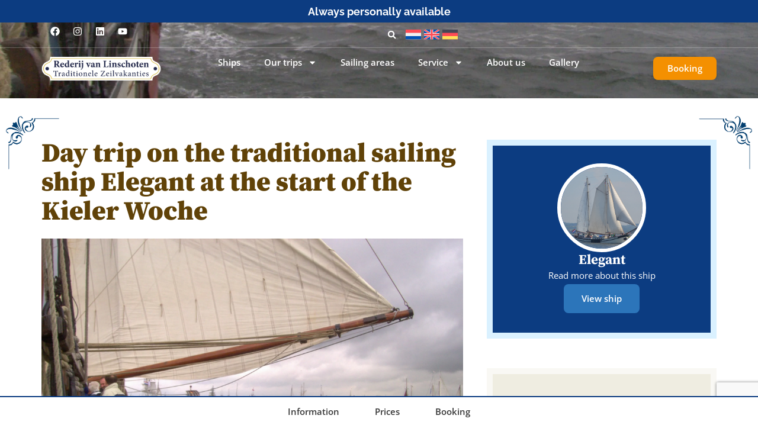

--- FILE ---
content_type: text/html; charset=UTF-8
request_url: https://rederijvanlinschoten.com/sailing-trips/day-trip-on-the-traditional-sailing-ship-elegant-at-the-start-of-the-kieler-woche/
body_size: 52055
content:
<!doctype html>
<html lang="en-US">
<head>
	<meta charset="UTF-8">
	<meta name="viewport" content="width=device-width, initial-scale=1">
	<link rel="profile" href="https://gmpg.org/xfn/11">
	        <script>
            (function (s, e, n, d, er) {
                s['Sender'] = er;
                s[er] = s[er] || function () {
                    (s[er].q = s[er].q || []).push(arguments)
                }, s[er].l = 1 * new Date();
                var a = e.createElement(n),
                    m = e.getElementsByTagName(n)[0];
                a.async = 1;
                a.src = d;
                m.parentNode.insertBefore(a, m)
            })(window, document, 'script', 'https://cdn.sender.net/accounts_resources/universal.js', 'sender');
            sender('70c27bd9ab2970');
        </script>
                    <meta name="generator" content="Sender.net 2.10.4"/>
            <meta name='robots' content='index, follow, max-image-preview:large, max-snippet:-1, max-video-preview:-1' />
<link rel="alternate" hreflang="nl" href="https://rederijvanlinschoten.nl/meezeilreizen/dagtocht-op-het-traditionele-zeilschip-elegant-aan-het-begin-van-de-kieler-woche/" />
<link rel="alternate" hreflang="en" href="https://rederijvanlinschoten.com/sailing-trips/day-trip-on-the-traditional-sailing-ship-elegant-at-the-start-of-the-kieler-woche/" />
<link rel="alternate" hreflang="de" href="https://rederijvanlinschoten.de/mitsegelreisen/tagesausflug-mit-dem-traditionssegler-elegant-zum-start-der-kieler-woche/" />
<link rel="alternate" hreflang="x-default" href="https://rederijvanlinschoten.nl/meezeilreizen/dagtocht-op-het-traditionele-zeilschip-elegant-aan-het-begin-van-de-kieler-woche/" />

	<!-- This site is optimized with the Yoast SEO plugin v26.4 - https://yoast.com/wordpress/plugins/seo/ -->
	<title>Day trip on the traditional sailing ship Elegant at the start of the Kieler Woche - Rederij van Linschoten</title><style id="rocket-critical-css">.wp-block-button__link{align-content:center;box-sizing:border-box;display:inline-block;height:100%;text-align:center;width:100%;word-break:break-word}ul{box-sizing:border-box}:root{--wp--preset--font-size--normal:16px;--wp--preset--font-size--huge:42px}.screen-reader-text{border:0;clip-path:inset(50%);height:1px;margin:-1px;overflow:hidden;padding:0;position:absolute;width:1px;word-wrap:normal!important}.jet-listing-dynamic-field__content{display:block;max-width:100%}.jet-engine-optimized-dom .elementor-widget-jet-listing-dynamic-field>.elementor-widget-container{display:flex;width:100%}.jet-engine-optimized-dom .elementor-widget-jet-listing-dynamic-field>.elementor-widget-container>.jet-listing-dynamic-field__content{flex:1 0 auto}.jet-listing-dynamic-image{display:flex;align-items:flex-start}.jet-listing-dynamic-image>*{max-width:100%;flex:0 0 auto}.jet-listing-dynamic-image img{display:block}.wpml-ls-legacy-list-horizontal{border:1px solid transparent;padding:7px;clear:both}.wpml-ls-legacy-list-horizontal>ul{padding:0;margin:0!important;list-style-type:none}.wpml-ls-legacy-list-horizontal .wpml-ls-item{padding:0;margin:0;list-style-type:none;display:inline-block}.wpml-ls-legacy-list-horizontal a{display:block;text-decoration:none;padding:5px 10px 6px;line-height:1}.wpml-ls-legacy-list-horizontal .wpml-ls-flag{display:inline;vertical-align:middle}.rplg *,.rplg *:before,.rplg *:after{box-sizing:inherit!important}.rplg img{max-width:100%!important;height:auto!important}body{--glsr-white:#fff;--glsr-gray-100:#f5f5f5;--glsr-gray-200:#e5e5e5;--glsr-gray-300:#d4d4d4;--glsr-gray-400:#a3a3a3;--glsr-gray-500:#737373;--glsr-gray-600:#525252;--glsr-gray-700:#404040;--glsr-gray-800:#262626;--glsr-gray-900:#171717;--glsr-black:#000;--glsr-blue:#1c64f2;--glsr-green:#057a55;--glsr-red:#e02424;--glsr-yellow:#faca15;--glsr-duration-slow:0.3s;--glsr-duration-fast:0.15s;--glsr-gap-xs:0.25em;--glsr-gap-sm:0.5em;--glsr-gap-md:0.75em;--glsr-gap-lg:1em;--glsr-gap-xl:2em;--glsr-leading:1.5;--glsr-px:1.25em;--glsr-py:1.25em;--glsr-radius:3px;--glsr-text-base:1em;--glsr-text-sm:0.875em;--glsr-text-md:1em;--glsr-text-lg:1.25em;--glsr-review-star:1.25em;--glsr-review-verified:var(--glsr-green);--glsr-tag-label-weight:600;--glsr-bar-bg:var(--glsr-yellow);--glsr-bar-leading:1.5;--glsr-bar-opacity:0.1;--glsr-max-w:48ch;--glsr-summary-star:1.5em;--glsr-summary-text:var(--glsr-text-sm);--glsr-choice-h:1.125em;--glsr-choice-w:1.125em;--glsr-description-text:var(--glsr-text-sm);--glsr-form-error:var(--glsr-red);--glsr-form-star:2em;--glsr-form-success:var(--glsr-green);--glsr-input-b:1px solid var(--glsr-gray-400);--glsr-input-bg:var(--glsr-white);--glsr-input-color:var(--glsr-gray-900);--glsr-input-px:0.75em;--glsr-input-py:0.5em;--glsr-input-radius:3px;--glsr-label-text:var(--glsr-text-sm);--glsr-label-weight:600;--glsr-range-size:1.75em;--glsr-toggle-bg-0:currentColor;--glsr-toggle-bg-1:currentColor;--glsr-toggle-color:var(--glsr-white);--glsr-toggle-h:1.25em;--glsr-toggle-opacity-0:0.2;--glsr-toggle-opacity-1:1;--glsr-toggle-p:.15em;--glsr-toggle-radius:999px;--glsr-toggle-shadow-color:rgba(0,0,0,.1);--glsr-toggle-size:calc(var(--glsr-toggle-h) - var(--glsr-toggle-p)*2);--glsr-toggle-text:1em;--glsr-toggle-w:calc(var(--glsr-toggle-h)*2 - var(--glsr-toggle-p)*2);--glsr-modal-bg:var(--wp--preset--color--base,var(--glsr-white));--glsr-modal-radius:3px;--glsr-modal-padding:1.5em;--glsr-tooltip-border-radius:4px;--glsr-tooltip-font-size:0.875rem;--glsr-tooltip-font-weight:400;--glsr-tooltip-line-height:1;--glsr-tooltip-margin:12px;--glsr-tooltip-padding:.5em 1em;--glsr-tooltip-size:6px}.glsr *+*{box-sizing:border-box}.glsr{border-width:0;font-size:var(--glsr-text-base)}.glsr-captcha-holder iframe{margin:0!important}.glsr-captcha-holder>div:not([data-type=procaptcha]){display:flex}.glsr-star-rating{align-items:center;display:flex;position:relative}.glsr-elementor form.glsr-form{grid-row-gap:var(--glsr-gap-md);display:grid;grid-template-columns:repeat(1,minmax(0,1fr));position:relative;row-gap:var(--glsr-gap-md)}.glsr-elementor .glsr-field{position:relative}.glsr-elementor .glsr-field:not(.glsr-field-is-invalid) .glsr-field-error,.glsr-elementor .glsr-form-message:not(.glsr-form-failed):not(.glsr-form-success){display:none}.glsr-elementor .glsr-field-error{color:var(--glsr-form-error);font-size:var(--glsr-text-sm)}.glsr-elementor form.glsr-form label.glsr-label{display:block;float:none;-webkit-hyphens:none;hyphens:none;margin:0}.glsr-elementor form.glsr-form input.glsr-input:not(.wp-block-search__input),.glsr-elementor form.glsr-form select.glsr-select,.glsr-elementor form.glsr-form textarea.glsr-textarea{box-sizing:border-box;display:block;float:none;margin:0;max-height:none;max-width:none;min-height:auto;min-width:auto;width:100%}.glsr-elementor form.glsr-form textarea.glsr-textarea{resize:vertical}.glsr-elementor form.glsr-form .glsr-field-toggle{display:flex}.glsr-elementor form.glsr-form .glsr-toggle{align-items:flex-start;-moz-column-gap:var(--glsr-gap-sm);column-gap:var(--glsr-gap-sm);display:inline-flex;flex-direction:row-reverse}.glsr-elementor form.glsr-form .glsr-toggle label{display:block;margin:0}.glsr-elementor form.glsr-form .glsr-toggle .glsr-toggle-switch{align-items:center;display:flex;flex-shrink:0;font-size:var(--glsr-toggle-text);position:relative;width:var(--glsr-toggle-w)}.glsr-elementor form.glsr-form .glsr-toggle input[type=checkbox]{-webkit-appearance:none;-moz-appearance:none;appearance:none;background-color:transparent;border-color:transparent!important;border-radius:var(--glsr-toggle-radius);border-width:1px;box-shadow:none;box-sizing:border-box;display:block;font-size:inherit;height:var(--glsr-toggle-h);left:auto;margin:0!important;overflow:hidden;padding:0!important;position:absolute;top:auto!important;width:var(--glsr-toggle-w);z-index:0}.glsr-elementor form.glsr-form .glsr-toggle input[type=checkbox]:after,.glsr-elementor form.glsr-form .glsr-toggle input[type=checkbox]:before{box-sizing:border-box;display:none}.glsr-elementor form.glsr-form .glsr-toggle input[type=checkbox]+.glsr-toggle-track{border-radius:var(--glsr-toggle-radius);box-sizing:border-box;height:var(--glsr-toggle-h);padding:var(--glsr-toggle-p);position:absolute;width:var(--glsr-toggle-w)}.glsr-elementor form.glsr-form .glsr-toggle input[type=checkbox]+.glsr-toggle-track:before{background-color:var(--glsr-toggle-bg-0);border-radius:var(--glsr-toggle-radius);box-sizing:border-box;content:"";display:block;height:100%;left:0;opacity:var(--glsr-toggle-opacity-0);position:absolute;top:0;width:100%}.glsr-elementor form.glsr-form .glsr-toggle input[type=checkbox]+.glsr-toggle-track:after{background-color:var(--glsr-toggle-color);border-radius:calc(var(--glsr-toggle-radius) - var(--glsr-toggle-p));box-shadow:0 calc(var(--glsr-toggle-h)*.05) calc(var(--glsr-toggle-h)*.1) var(--glsr-toggle-shadow-color),0 calc(var(--glsr-toggle-h)*.05) calc(var(--glsr-toggle-h)*.15) var(--glsr-toggle-shadow-color);box-sizing:border-box;content:"";display:block;height:var(--glsr-toggle-size);position:relative;width:var(--glsr-toggle-size);z-index:1}form.glsr-form .glsr-star-rating>select{clip:rect(1px,1px,1px,1px);clip-path:inset(50%);height:1px!important;margin:0!important;opacity:0!important;overflow:hidden!important;padding:0!important;position:absolute!important;top:0!important;visibility:visible!important;white-space:nowrap!important;width:1px!important}form.glsr-form .glsr-star-rating>select:after,form.glsr-form .glsr-star-rating>select:before{display:none!important}form.glsr-form .glsr-star-rating--ltr>select{left:0!important}form.glsr-form .glsr-star-rating--stars{align-items:center;display:flex;position:relative}form.glsr-form .glsr-star-rating--stars>span{display:flex;height:var(--glsr-form-star);margin:0;width:var(--glsr-form-star)}form.glsr-form .glsr-star-rating--stars[class*=" s"]>span{background-image:var(--glsr-star-empty);background-position:50%;background-repeat:no-repeat;background-size:contain}.glsr-elementor button.glsr-button{align-items:center!important;display:inline-flex!important;white-space:nowrap}.glsr-elementor button.glsr-button:not(.wp-block-search__button){margin:0}.glsr-elementor form.glsr-form label.glsr-label{margin-bottom:var(--glsr-gap-xs);width:100%}.glsr-elementor form.glsr-review-form .glsr-field{flex-basis:100%;margin-bottom:10px}.glsr-elementor form.glsr-form .glsr-field-error{width:100%}.glsr-elementor form.glsr-form .glsr-toggle,.glsr-elementor form.glsr-form .glsr-toggle label{line-height:var(--glsr-leading)}.glsr form.glsr-form .glsr-dropzone{grid-gap:var(--glsr-gap-md);border-radius:var(--glsr-input-radius);box-sizing:border-box;display:grid;font-family:system-ui,-apple-system,Segoe UI,Roboto,Ubuntu,Cantarell,Noto Sans,sans-serif;font-size:var(--glsr-text-md);font-weight:400;gap:var(--glsr-gap-md);grid-template-columns:repeat(auto-fill,minmax(192px,1fr));line-height:var(--glsr-leading);padding:var(--glsr-input-py) var(--glsr-input-px);position:relative!important;text-align:left;text-rendering:optimizeLegibility;width:100%}.glsr form.glsr-form .glsr-dropzone:after{background-color:currentColor;border-radius:var(--glsr-input-radius);content:"";display:block;height:100%;left:0;opacity:.1;position:absolute;top:0;width:100%}.glsr form.glsr-form .glsr-dropzone *{box-sizing:inherit;font-size:inherit;line-height:inherit}.glsr form.glsr-form .glsr-dropzone .glsr-dz-message{display:flex;grid-column:1/-1;text-align:center;width:100%;z-index:1}.glsr form.glsr-form .glsr-dropzone .glsr-dz-message .glsr-dz-button{all:unset;background:none!important;border-radius:3px;color:inherit!important;display:block;padding:8px 0;text-align:center;width:100%}.glsr form.glsr-form .glsr-dropzone .glsr-dz-message .glsr-dz-button>span{-webkit-text-decoration:underline;text-decoration:underline}body{--glsr-ri-image-size:80px;--glsr-ri-gap:12px;--glsr-ri-border-radius:3px}html{line-height:1.15;-webkit-text-size-adjust:100%}*,:after,:before{box-sizing:border-box}body{margin:0;font-family:-apple-system,BlinkMacSystemFont,Segoe UI,Roboto,Helvetica Neue,Arial,Noto Sans,sans-serif,Apple Color Emoji,Segoe UI Emoji,Segoe UI Symbol,Noto Color Emoji;font-size:1rem;font-weight:400;line-height:1.5;color:#333;background-color:#fff;-webkit-font-smoothing:antialiased;-moz-osx-font-smoothing:grayscale}h1,h3,h4,h5,h6{margin-block-start:.5rem;margin-block-end:1rem;font-family:inherit;font-weight:500;line-height:1.2;color:inherit}h1{font-size:2.5rem}h3{font-size:1.75rem}h4{font-size:1.5rem}h5{font-size:1.25rem}h6{font-size:1rem}p{margin-block-start:0;margin-block-end:.9rem}a{background-color:transparent;text-decoration:none;color:#c36}strong{font-weight:bolder}img{border-style:none;height:auto;max-width:100%}label{display:inline-block;line-height:1;vertical-align:middle}button,input,select,textarea{font-family:inherit;font-size:1rem;line-height:1.5;margin:0}input[type=email],input[type=search],input[type=text],select,textarea{width:100%;border:1px solid #666;border-radius:3px;padding:.5rem 1rem}button,input{overflow:visible}button,select{text-transform:none}[type=button],[type=submit],button{width:auto;-webkit-appearance:button}[type=button]::-moz-focus-inner,[type=submit]::-moz-focus-inner,button::-moz-focus-inner{border-style:none;padding:0}[type=button]:-moz-focusring,[type=submit]:-moz-focusring,button:-moz-focusring{outline:1px dotted ButtonText}[type=button],[type=submit],button{display:inline-block;font-weight:400;color:#c36;text-align:center;white-space:nowrap;background-color:transparent;border:1px solid #c36;padding:.5rem 1rem;font-size:1rem;border-radius:3px}textarea{overflow:auto;resize:vertical}[type=checkbox]{box-sizing:border-box;padding:0}[type=search]{-webkit-appearance:textfield;outline-offset:-2px}[type=search]::-webkit-search-decoration{-webkit-appearance:none}::-webkit-file-upload-button{-webkit-appearance:button;font:inherit}select{display:block}table td{padding:15px;line-height:1.5;vertical-align:top;border:1px solid hsla(0,0%,50.2%,.5019607843)}li,ul{margin-block-start:0;margin-block-end:0;border:0;outline:0;font-size:100%;vertical-align:baseline;background:transparent}.screen-reader-text{clip:rect(1px,1px,1px,1px);height:1px;overflow:hidden;position:absolute!important;width:1px;word-wrap:normal!important}.site-navigation{grid-area:nav-menu;display:flex;align-items:center;flex-grow:1}.elementor-screen-only,.screen-reader-text{height:1px;margin:-1px;overflow:hidden;padding:0;position:absolute;top:-10000em;width:1px;clip:rect(0,0,0,0);border:0}.elementor-clearfix:after{clear:both;content:"";display:block;height:0;width:0}.elementor *,.elementor :after,.elementor :before{box-sizing:border-box}.elementor a{box-shadow:none;text-decoration:none}.elementor img{border:none;border-radius:0;box-shadow:none;height:auto;max-width:100%}.elementor iframe{border:none;line-height:1;margin:0;max-width:100%;width:100%}.elementor-element{--flex-direction:initial;--flex-wrap:initial;--justify-content:initial;--align-items:initial;--align-content:initial;--gap:initial;--flex-basis:initial;--flex-grow:initial;--flex-shrink:initial;--order:initial;--align-self:initial;align-self:var(--align-self);flex-basis:var(--flex-basis);flex-grow:var(--flex-grow);flex-shrink:var(--flex-shrink);order:var(--order)}.elementor-align-center{text-align:center}.elementor-align-right{text-align:right}.elementor-align-center .elementor-button,.elementor-align-right .elementor-button{width:auto}@media (max-width:1024px){.elementor-tablet-align-center{text-align:center}.elementor-tablet-align-center .elementor-button{width:auto}}@media (max-width:767px){.elementor-mobile-align-center{text-align:center}.elementor-mobile-align-center .elementor-button{width:auto}}:root{--page-title-display:block}.elementor-page-title{display:var(--page-title-display)}.elementor-section{position:relative}.elementor-section .elementor-container{display:flex;margin-left:auto;margin-right:auto;position:relative}@media (max-width:1024px){.elementor-section .elementor-container{flex-wrap:wrap}}.elementor-section.elementor-section-boxed>.elementor-container{max-width:1140px}.elementor-widget-wrap{align-content:flex-start;flex-wrap:wrap;position:relative;width:100%}.elementor:not(.elementor-bc-flex-widget) .elementor-widget-wrap{display:flex}.elementor-widget-wrap>.elementor-element{width:100%}.elementor-widget{position:relative}.elementor-widget:not(:last-child){margin-bottom:var(--kit-widget-spacing,20px)}.elementor-column{display:flex;min-height:1px;position:relative}.elementor-inner-section .elementor-column-gap-no .elementor-element-populated{padding:0}@media (min-width:768px){.elementor-column.elementor-col-25{width:25%}.elementor-column.elementor-col-33{width:33.333%}.elementor-column.elementor-col-50{width:50%}.elementor-column.elementor-col-100{width:100%}}@media (max-width:767px){.elementor-column{width:100%}}.elementor-grid{display:grid;grid-column-gap:var(--grid-column-gap);grid-row-gap:var(--grid-row-gap)}.elementor-grid .elementor-grid-item{min-width:0}.elementor-grid-0 .elementor-grid{display:inline-block;margin-bottom:calc(-1 * var(--grid-row-gap));width:100%;word-spacing:var(--grid-column-gap)}.elementor-grid-0 .elementor-grid .elementor-grid-item{display:inline-block;margin-bottom:var(--grid-row-gap);word-break:break-word}@media (prefers-reduced-motion:no-preference){html{scroll-behavior:smooth}}.e-con{--border-radius:0;--border-top-width:0px;--border-right-width:0px;--border-bottom-width:0px;--border-left-width:0px;--border-style:initial;--border-color:initial;--container-widget-width:100%;--container-widget-height:initial;--container-widget-flex-grow:0;--container-widget-align-self:initial;--content-width:min(100%,var(--container-max-width,1140px));--width:100%;--min-height:initial;--height:auto;--text-align:initial;--margin-top:0px;--margin-right:0px;--margin-bottom:0px;--margin-left:0px;--padding-top:var(--container-default-padding-top,10px);--padding-right:var(--container-default-padding-right,10px);--padding-bottom:var(--container-default-padding-bottom,10px);--padding-left:var(--container-default-padding-left,10px);--position:relative;--z-index:revert;--overflow:visible;--gap:var(--widgets-spacing,20px);--row-gap:var(--widgets-spacing-row,20px);--column-gap:var(--widgets-spacing-column,20px);--overlay-mix-blend-mode:initial;--overlay-opacity:1;--e-con-grid-template-columns:repeat(3,1fr);--e-con-grid-template-rows:repeat(2,1fr);border-radius:var(--border-radius);height:var(--height);min-height:var(--min-height);min-width:0;overflow:var(--overflow);position:var(--position);width:var(--width);z-index:var(--z-index);--flex-wrap-mobile:wrap;margin-block-end:var(--margin-block-end);margin-block-start:var(--margin-block-start);margin-inline-end:var(--margin-inline-end);margin-inline-start:var(--margin-inline-start);padding-inline-end:var(--padding-inline-end);padding-inline-start:var(--padding-inline-start);--margin-block-start:var(--margin-top);--margin-block-end:var(--margin-bottom);--margin-inline-start:var(--margin-left);--margin-inline-end:var(--margin-right);--padding-inline-start:var(--padding-left);--padding-inline-end:var(--padding-right);--padding-block-start:var(--padding-top);--padding-block-end:var(--padding-bottom);--border-block-start-width:var(--border-top-width);--border-block-end-width:var(--border-bottom-width);--border-inline-start-width:var(--border-left-width);--border-inline-end-width:var(--border-right-width)}.e-con.e-flex{--flex-direction:column;--flex-basis:auto;--flex-grow:0;--flex-shrink:1;flex:var(--flex-grow) var(--flex-shrink) var(--flex-basis)}.e-con-full,.e-con>.e-con-inner{padding-block-end:var(--padding-block-end);padding-block-start:var(--padding-block-start);text-align:var(--text-align)}.e-con-full.e-flex,.e-con.e-flex>.e-con-inner{flex-direction:var(--flex-direction)}.e-con,.e-con>.e-con-inner{display:var(--display)}.e-con-boxed.e-flex{align-content:normal;align-items:normal;flex-direction:column;flex-wrap:nowrap;justify-content:normal}.e-con-boxed{gap:initial;text-align:initial}.e-con.e-flex>.e-con-inner{align-content:var(--align-content);align-items:var(--align-items);align-self:auto;flex-basis:auto;flex-grow:1;flex-shrink:1;flex-wrap:var(--flex-wrap);justify-content:var(--justify-content)}.e-con>.e-con-inner{gap:var(--row-gap) var(--column-gap);height:100%;margin:0 auto;max-width:var(--content-width);padding-inline-end:0;padding-inline-start:0;width:100%}.e-con .elementor-widget.elementor-widget{margin-block-end:0}.e-con:before{border-block-end-width:var(--border-block-end-width);border-block-start-width:var(--border-block-start-width);border-color:var(--border-color);border-inline-end-width:var(--border-inline-end-width);border-inline-start-width:var(--border-inline-start-width);border-radius:var(--border-radius);border-style:var(--border-style);content:var(--background-overlay);display:block;height:max(100% + var(--border-top-width) + var(--border-bottom-width),100%);left:calc(0px - var(--border-left-width));mix-blend-mode:var(--overlay-mix-blend-mode);opacity:var(--overlay-opacity);position:absolute;top:calc(0px - var(--border-top-width));width:max(100% + var(--border-left-width) + var(--border-right-width),100%)}.e-con .elementor-widget{min-width:0}.e-con>.e-con-inner>.elementor-widget>.elementor-widget-container,.e-con>.elementor-widget>.elementor-widget-container{height:100%}.e-con.e-con>.e-con-inner>.elementor-widget,.elementor.elementor .e-con>.elementor-widget{max-width:100%}.e-con .elementor-widget:not(:last-child){--kit-widget-spacing:0px}@media (max-width:767px){.e-con.e-flex{--width:100%;--flex-wrap:var(--flex-wrap-mobile)}}.elementor-form-fields-wrapper{display:flex;flex-wrap:wrap}.elementor-form-fields-wrapper.elementor-labels-above .elementor-field-group .elementor-field-subgroup,.elementor-form-fields-wrapper.elementor-labels-above .elementor-field-group>.elementor-select-wrapper,.elementor-form-fields-wrapper.elementor-labels-above .elementor-field-group>input,.elementor-form-fields-wrapper.elementor-labels-above .elementor-field-group>textarea{flex-basis:100%;max-width:100%}.elementor-field-group{align-items:center;flex-wrap:wrap}.elementor-field-group.elementor-field-type-submit{align-items:flex-end}.elementor-field-group .elementor-field-textual{background-color:transparent;border:1px solid #69727d;color:#1f2124;flex-grow:1;max-width:100%;vertical-align:middle;width:100%}.elementor-field-group .elementor-field-textual::-moz-placeholder{color:inherit;font-family:inherit;opacity:.6}.elementor-field-group .elementor-select-wrapper{display:flex;position:relative;width:100%}.elementor-field-group .elementor-select-wrapper select{-webkit-appearance:none;-moz-appearance:none;appearance:none;color:inherit;flex-basis:100%;font-family:inherit;font-size:inherit;font-style:inherit;font-weight:inherit;letter-spacing:inherit;line-height:inherit;padding-inline-end:20px;text-transform:inherit}.elementor-field-group .elementor-select-wrapper:before{content:"\e92a";font-family:eicons;font-size:15px;position:absolute;right:10px;text-shadow:0 0 3px rgba(0,0,0,.3);top:50%;transform:translateY(-50%)}.elementor-field-subgroup{display:flex;flex-wrap:wrap}.elementor-field-subgroup .elementor-field-option label{display:inline-block}.elementor-field-subgroup:not(.elementor-subgroup-inline) .elementor-field-option{flex-basis:100%}.elementor-field-textual{border-radius:3px;font-size:15px;line-height:1.4;min-height:40px;padding:5px 14px}.elementor-field-textual.elementor-size-lg{border-radius:5px;font-size:18px;min-height:59px;padding:7px 20px}.elementor-message{font-size:1em;line-height:1;margin:10px 0}.elementor-message:before{content:"\e90e";display:inline-block;font-family:eicons;font-style:normal;font-weight:400;margin-inline-end:5px;vertical-align:middle}.elementor-message.elementor-message-danger{color:#d9534f}.elementor-message.elementor-message-danger:before{content:"\e87f"}.elementor-form .elementor-button{border:none;padding-block-end:0;padding-block-start:0}.elementor-form .elementor-button.elementor-size-sm{min-height:40px}.elementor-heading-title{line-height:1;margin:0;padding:0}.elementor-button{background-color:#69727d;border-radius:3px;color:#fff;display:inline-block;font-size:15px;line-height:1;padding:12px 24px;fill:#fff;text-align:center}.elementor-button:visited{color:#fff}.elementor-button-content-wrapper{display:flex;flex-direction:row;gap:5px;justify-content:center}.elementor-button-text{display:inline-block}.elementor-button span{text-decoration:inherit}.elementor-icon{color:#69727d;display:inline-block;font-size:50px;line-height:1;text-align:center}.elementor-icon svg{display:block;height:1em;position:relative;width:1em}.elementor-icon svg:before{left:50%;position:absolute;transform:translateX(-50%)}.elementor-shape-rounded .elementor-icon{border-radius:10%}.elementor-kit-9{--e-global-color-primary:#0C3C81;--e-global-color-secondary:#604208;--e-global-color-text:#383838;--e-global-color-accent:#F49001;--e-global-color-fc28385:#2C75BA;--e-global-color-fd2c51d:#0DA2FF;--e-global-color-21bfb04:#FFFFFF;--e-global-color-ad41708:#F8F8F8;--e-global-color-57a29b1:#D9D9D9;--e-global-color-d345fd2:#A7A7A7;--e-global-color-08fcc9d:#787878;--e-global-color-e5e9561:#151515;--e-global-color-387f7ad:#EFEDE1;--e-global-typography-primary-font-family:"Raleway";--e-global-typography-primary-font-size:80px;--e-global-typography-primary-font-weight:900;--e-global-typography-primary-line-height:1.1em;--e-global-typography-secondary-font-family:"Open Sans";--e-global-typography-secondary-font-size:30px;--e-global-typography-secondary-font-weight:900;--e-global-typography-secondary-line-height:1.1em;--e-global-typography-text-font-family:"Open Sans";--e-global-typography-text-font-size:15px;--e-global-typography-text-line-height:1.6em;--e-global-typography-accent-font-family:"Open Sans";--e-global-typography-accent-font-size:15px;--e-global-typography-accent-font-weight:600;--e-global-typography-accent-line-height:1.3em;--e-global-typography-61eed76-font-family:"Open Sans";--e-global-typography-61eed76-font-size:13px;--e-global-typography-61eed76-font-weight:normal;--e-global-typography-61eed76-line-height:1.1em;--e-global-typography-92b0a2d-font-family:"Raleway";--e-global-typography-92b0a2d-font-size:23px;--e-global-typography-92b0a2d-font-weight:700;--e-global-typography-92b0a2d-line-height:1.2em;--e-global-typography-f500460-font-family:"Raleway";--e-global-typography-f500460-font-size:300px;--e-global-typography-f500460-font-weight:900;--e-global-typography-f500460-line-height:1em;--e-global-typography-ba6914a-font-family:"Raleway";--e-global-typography-ba6914a-font-size:48px;--e-global-typography-ba6914a-font-weight:900;--e-global-typography-ba6914a-line-height:1.1em;--e-global-typography-317d263-font-family:"Raleway";--e-global-typography-317d263-font-size:24px;--e-global-typography-317d263-font-weight:700;--e-global-typography-317d263-line-height:1.3em;--e-global-typography-99dd0b2-font-family:"Raleway";--e-global-typography-99dd0b2-font-size:18px;--e-global-typography-99dd0b2-font-weight:700;--e-global-typography-99dd0b2-line-height:1.3em;--e-global-typography-2bd9da1-font-family:"Raleway";--e-global-typography-2bd9da1-font-size:14px;--e-global-typography-2bd9da1-font-weight:500;--e-global-typography-2bd9da1-line-height:1.3em;color:var(--e-global-color-text);font-family:var(--e-global-typography-text-font-family),Sans-serif;font-size:var(--e-global-typography-text-font-size);line-height:var(--e-global-typography-text-line-height)}.elementor-kit-9 button,.elementor-kit-9 .elementor-button{background-color:var(--e-global-color-fc28385);font-family:var(--e-global-typography-accent-font-family),Sans-serif;font-size:var(--e-global-typography-accent-font-size);font-weight:var(--e-global-typography-accent-font-weight);line-height:var(--e-global-typography-accent-line-height);color:var(--e-global-color-21bfb04);border-style:solid;border-width:0px 0px 0px 0px;border-color:var(--e-global-color-fc28385);border-radius:8px 8px 8px 8px;padding:15px 30px 15px 30px}.elementor-kit-9 p{margin-bottom:15px}.elementor-kit-9 a{color:var(--e-global-color-secondary);font-family:"Prompt",Sans-serif;line-height:1.1em}.elementor-kit-9 h1{color:var(--e-global-color-secondary);font-family:"Source Serif Pro",Sans-serif;font-size:3em;font-weight:900;line-height:1.1em}.elementor-kit-9 h3{color:var(--e-global-color-secondary);font-family:"Source Serif Pro",Sans-serif;font-size:30px;font-weight:700;line-height:1.1em}.elementor-kit-9 h4{color:var(--e-global-color-secondary);font-family:"Source Serif Pro",Sans-serif;font-size:23px;font-weight:700;line-height:1.2em}.elementor-kit-9 h5{color:var(--e-global-color-secondary);font-family:"Source Serif Pro",Sans-serif;font-size:18px;font-weight:700;line-height:1.2em}.elementor-kit-9 h6{color:var(--e-global-color-secondary);font-family:"Source Serif Pro",Sans-serif;font-size:15px;font-weight:700;line-height:1.2em}.elementor-kit-9 label{color:var(--e-global-color-e5e9561);font-family:var(--e-global-typography-text-font-family),Sans-serif;font-size:var(--e-global-typography-text-font-size);line-height:var(--e-global-typography-text-line-height)}.elementor-kit-9 input:not([type="button"]):not([type="submit"]),.elementor-kit-9 textarea,.elementor-kit-9 .elementor-field-textual{font-family:var(--e-global-typography-text-font-family),Sans-serif;font-size:var(--e-global-typography-text-font-size);line-height:var(--e-global-typography-text-line-height);color:#333333;background-color:var(--e-global-color-ad41708);border-style:solid;border-width:0px 0px 0px 0px;border-radius:0px 0px 0px 0px;padding:12px 15px 13px 15px}.elementor-section.elementor-section-boxed>.elementor-container{max-width:1140px}.e-con{--container-max-width:1140px}.elementor-widget:not(:last-child){--kit-widget-spacing:20px}.elementor-element{--widgets-spacing:20px 20px;--widgets-spacing-row:20px;--widgets-spacing-column:20px}@media (max-width:1024px){.elementor-kit-9{--e-global-typography-primary-font-size:50px;--e-global-typography-secondary-font-size:26px;font-size:var(--e-global-typography-text-font-size);line-height:var(--e-global-typography-text-line-height)}.elementor-kit-9 h1{font-size:50px}.elementor-kit-9 h3{font-size:25px}.elementor-kit-9 h4{font-size:22px}.elementor-kit-9 button,.elementor-kit-9 .elementor-button{font-size:var(--e-global-typography-accent-font-size);line-height:var(--e-global-typography-accent-line-height)}.elementor-kit-9 label{font-size:var(--e-global-typography-text-font-size);line-height:var(--e-global-typography-text-line-height)}.elementor-kit-9 input:not([type="button"]):not([type="submit"]),.elementor-kit-9 textarea,.elementor-kit-9 .elementor-field-textual{font-size:var(--e-global-typography-text-font-size);line-height:var(--e-global-typography-text-line-height)}.elementor-section.elementor-section-boxed>.elementor-container{max-width:1024px}.e-con{--container-max-width:1024px}}@media (max-width:767px){.elementor-kit-9{--e-global-typography-primary-font-size:36px;--e-global-typography-secondary-font-size:22px;--e-global-typography-92b0a2d-font-size:18px;--e-global-typography-f500460-font-size:180px;font-size:var(--e-global-typography-text-font-size);line-height:var(--e-global-typography-text-line-height)}.elementor-kit-9 h1{font-size:30px;line-height:1.1em}.elementor-kit-9 h3{font-size:26px}.elementor-kit-9 h4{font-size:20px}.elementor-kit-9 h5{font-size:16px}.elementor-kit-9 h6{font-size:14px}.elementor-kit-9 button,.elementor-kit-9 .elementor-button{font-size:var(--e-global-typography-accent-font-size);line-height:var(--e-global-typography-accent-line-height)}.elementor-kit-9 label{font-size:var(--e-global-typography-text-font-size);line-height:var(--e-global-typography-text-line-height)}.elementor-kit-9 input:not([type="button"]):not([type="submit"]),.elementor-kit-9 textarea,.elementor-kit-9 .elementor-field-textual{font-size:var(--e-global-typography-text-font-size);line-height:var(--e-global-typography-text-line-height)}.elementor-section.elementor-section-boxed>.elementor-container{max-width:767px}.e-con{--container-max-width:767px}}.elementor-widget-social-icons .elementor-grid{grid-column-gap:var(--grid-column-gap,5px);grid-row-gap:var(--grid-row-gap,5px);grid-template-columns:var(--grid-template-columns);justify-content:var(--justify-content,center);justify-items:var(--justify-content,center)}.elementor-icon.elementor-social-icon{font-size:var(--icon-size,25px);height:calc(var(--icon-size, 25px) + 2 * var(--icon-padding, .5em));line-height:var(--icon-size,25px);width:calc(var(--icon-size, 25px) + 2 * var(--icon-padding, .5em))}.elementor-social-icon{--e-social-icon-icon-color:#fff;align-items:center;background-color:#69727d;display:inline-flex;justify-content:center;text-align:center}.elementor-social-icon svg{fill:var(--e-social-icon-icon-color)}.elementor-social-icon:last-child{margin:0}.elementor-social-icon-facebook{background-color:#3b5998}.elementor-social-icon-instagram{background-color:#262626}.elementor-social-icon-linkedin{background-color:#0077b5}.elementor-social-icon-youtube{background-color:#cd201f}.elementor-search-form{display:block}.elementor-search-form .e-font-icon-svg-container{align-items:center;display:flex;height:100%;justify-content:center;width:100%}.elementor-search-form input[type=search]{-webkit-appearance:none;-moz-appearance:none;background:none;border:0;display:inline-block;font-size:15px;line-height:1;margin:0;min-width:0;padding:0;vertical-align:middle;white-space:normal}.elementor-search-form__container{border:0 solid transparent;display:flex;min-height:50px;overflow:hidden}.elementor-search-form__container:not(.elementor-search-form--full-screen){background:#f1f2f3}.elementor-search-form__input{color:#3f444b;flex-basis:100%}.elementor-search-form__input::-moz-placeholder{color:inherit;font-family:inherit;opacity:.6}.elementor-search-form--skin-full_screen .elementor-search-form input[type=search].elementor-search-form__input{border:solid #fff;border-width:0 0 1px;color:#fff;font-size:50px;line-height:1.5;text-align:center}.elementor-search-form--skin-full_screen .elementor-search-form__toggle{color:var(--e-search-form-toggle-color,#33373d);display:inline-block;font-size:var(--e-search-form-toggle-size,33px);vertical-align:middle}.elementor-search-form--skin-full_screen .elementor-search-form__toggle .e-font-icon-svg-container{background-color:var(--e-search-form-toggle-background-color,rgba(0,0,0,.05));border-color:var(--e-search-form-toggle-color,#33373d);border-radius:var(--e-search-form-toggle-border-radius,3px);border-style:solid;border-width:var(--e-search-form-toggle-border-width,0);display:block;height:var(--e-search-form-toggle-size,33px);position:relative;width:var(--e-search-form-toggle-size,33px)}.elementor-search-form--skin-full_screen .elementor-search-form__toggle .e-font-icon-svg-container svg,.elementor-search-form--skin-full_screen .elementor-search-form__toggle .e-font-icon-svg-container:before{left:50%;position:absolute;top:50%;transform:translate(-50%,-50%)}.elementor-search-form--skin-full_screen .elementor-search-form__toggle .e-font-icon-svg-container:before{font-size:var(--e-search-form-toggle-icon-size,.55em)}.elementor-search-form--skin-full_screen .elementor-search-form__toggle .e-font-icon-svg-container svg{fill:var(--e-search-form-toggle-color,#33373d);height:var(--e-search-form-toggle-icon-size,.55em);width:var(--e-search-form-toggle-icon-size,.55em)}.elementor-search-form--skin-full_screen .elementor-search-form__container{align-items:center;background-color:rgba(0,0,0,.8);bottom:0;height:100vh;left:0;padding:0 15%;position:fixed;right:0;top:0;z-index:9998}.elementor-search-form--skin-full_screen .elementor-search-form__container:not(.elementor-search-form--full-screen){opacity:0;overflow:hidden;transform:scale(0)}.elementor-search-form--skin-full_screen .elementor-search-form__container:not(.elementor-search-form--full-screen) .dialog-lightbox-close-button{display:none}.elementor-widget-image{text-align:center}.elementor-widget-image a{display:inline-block}.elementor-widget-image img{display:inline-block;vertical-align:middle}.elementor-item:after,.elementor-item:before{display:block;position:absolute}.elementor-item:not(:hover):not(:focus):not(.elementor-item-active):not(.highlighted):after,.elementor-item:not(:hover):not(:focus):not(.elementor-item-active):not(.highlighted):before{opacity:0}.elementor-nav-menu--main .elementor-nav-menu a{padding:13px 20px}.elementor-nav-menu--main .elementor-nav-menu ul{border-style:solid;border-width:0;padding:0;position:absolute;width:12em}.elementor-nav-menu--layout-horizontal{display:flex}.elementor-nav-menu--layout-horizontal .elementor-nav-menu{display:flex;flex-wrap:wrap}.elementor-nav-menu--layout-horizontal .elementor-nav-menu a{flex-grow:1;white-space:nowrap}.elementor-nav-menu--layout-horizontal .elementor-nav-menu>li{display:flex}.elementor-nav-menu--layout-horizontal .elementor-nav-menu>li ul{top:100%!important}.elementor-nav-menu--layout-horizontal .elementor-nav-menu>li:not(:first-child)>a{margin-inline-start:var(--e-nav-menu-horizontal-menu-item-margin)}.elementor-nav-menu--layout-horizontal .elementor-nav-menu>li:not(:first-child)>ul{left:var(--e-nav-menu-horizontal-menu-item-margin)!important}.elementor-nav-menu--layout-horizontal .elementor-nav-menu>li:not(:last-child)>a{margin-inline-end:var(--e-nav-menu-horizontal-menu-item-margin)}.elementor-nav-menu--layout-horizontal .elementor-nav-menu>li:not(:last-child):after{align-self:center;border-color:var(--e-nav-menu-divider-color,#000);border-left-style:var(--e-nav-menu-divider-style,solid);border-left-width:var(--e-nav-menu-divider-width,2px);content:var(--e-nav-menu-divider-content,none);height:var(--e-nav-menu-divider-height,35%)}.elementor-nav-menu__align-center .elementor-nav-menu{justify-content:center;margin-inline-end:auto;margin-inline-start:auto}.elementor-nav-menu{position:relative;z-index:2}.elementor-nav-menu:after{clear:both;content:" ";display:block;font:0/0 serif;height:0;overflow:hidden;visibility:hidden}.elementor-nav-menu,.elementor-nav-menu li,.elementor-nav-menu ul{display:block;line-height:normal;list-style:none;margin:0;padding:0}.elementor-nav-menu ul{display:none}.elementor-nav-menu a,.elementor-nav-menu li{position:relative}.elementor-nav-menu li{border-width:0}.elementor-nav-menu a{align-items:center;display:flex}.elementor-nav-menu a{line-height:20px;padding:10px 20px}.elementor-menu-toggle{align-items:center;background-color:rgba(0,0,0,.05);border:0 solid;border-radius:3px;color:#33373d;display:flex;font-size:var(--nav-menu-icon-size,22px);justify-content:center;padding:.25em}.elementor-menu-toggle:not(.elementor-active) .elementor-menu-toggle__icon--close{display:none}.elementor-menu-toggle .e-font-icon-svg{fill:#33373d;height:1em;width:1em}.elementor-menu-toggle svg{height:auto;width:1em;fill:var(--nav-menu-icon-color,currentColor)}.elementor-nav-menu--dropdown{background-color:#fff;font-size:13px}.elementor-nav-menu--dropdown.elementor-nav-menu__container{margin-top:10px;overflow-x:hidden;overflow-y:auto;transform-origin:top}.elementor-nav-menu--dropdown.elementor-nav-menu__container .elementor-sub-item{font-size:.85em}.elementor-nav-menu--dropdown a{color:#33373d}ul.elementor-nav-menu--dropdown a{border-inline-start:8px solid transparent;text-shadow:none}.elementor-nav-menu__text-align-center .elementor-nav-menu--dropdown .elementor-nav-menu a{justify-content:center}.elementor-nav-menu--toggle{--menu-height:100vh}.elementor-nav-menu--toggle .elementor-menu-toggle:not(.elementor-active)+.elementor-nav-menu__container{max-height:0;overflow:hidden;transform:scaleY(0)}.elementor-nav-menu--stretch .elementor-nav-menu__container.elementor-nav-menu--dropdown{position:absolute;z-index:9997}@media (max-width:1024px){.elementor-nav-menu--dropdown-tablet .elementor-nav-menu--main{display:none}}@media (min-width:1025px){.elementor-nav-menu--dropdown-tablet .elementor-menu-toggle,.elementor-nav-menu--dropdown-tablet .elementor-nav-menu--dropdown{display:none}.elementor-nav-menu--dropdown-tablet nav.elementor-nav-menu--dropdown.elementor-nav-menu__container{overflow-y:hidden}}:root{--swiper-theme-color:#007aff}:root{--swiper-navigation-size:44px}.elementor-element{--swiper-theme-color:#000;--swiper-navigation-size:44px;--swiper-pagination-bullet-size:6px;--swiper-pagination-bullet-horizontal-gap:6px}.elementor-tab-title a{color:inherit}.elementor-toggle{text-align:start}.elementor-toggle .elementor-tab-title{border-bottom:1px solid #d5d8dc;font-weight:700;line-height:1;margin:0;outline:none;padding:15px}.elementor-toggle .elementor-tab-title .elementor-toggle-icon{display:inline-block;width:1em}.elementor-toggle .elementor-tab-title .elementor-toggle-icon svg{height:1em;margin-inline-start:-5px;width:1em}.elementor-toggle .elementor-tab-title .elementor-toggle-icon.elementor-toggle-icon-right{float:right;text-align:right}.elementor-toggle .elementor-tab-title .elementor-toggle-icon .elementor-toggle-icon-closed{display:block}.elementor-toggle .elementor-tab-title .elementor-toggle-icon .elementor-toggle-icon-opened{display:none}.elementor-toggle .elementor-tab-content{border-bottom:1px solid #d5d8dc;display:none;padding:15px}@media (max-width:767px){.elementor-toggle .elementor-tab-title{padding:12px}.elementor-toggle .elementor-tab-content{padding:12px 10px}}.e-con>.elementor-widget-toggle{width:var(--container-widget-width);--flex-grow:var( --container-widget-flex-grow )}.e-form__buttons{flex-wrap:wrap}.e-form__buttons{display:flex}[data-elementor-type=popup]:not(.elementor-edit-area){display:none}.elementor-1343 .elementor-element.elementor-element-b0c29e4{--display:flex;--flex-direction:row;--container-widget-width:calc( ( 1 - var( --container-widget-flex-grow ) ) * 100% );--container-widget-height:100%;--container-widget-flex-grow:1;--container-widget-align-self:stretch;--flex-wrap-mobile:wrap;--align-items:stretch;--gap:0px 0px;--row-gap:0px;--column-gap:0px;--overlay-opacity:0.5;border-style:solid;--border-style:solid;border-width:0px 0px 1px 0px;--border-top-width:0px;--border-right-width:0px;--border-bottom-width:1px;--border-left-width:0px;border-color:#FFFFFF40;--border-color:#FFFFFF40;--padding-top:0px;--padding-bottom:0px;--padding-left:15px;--padding-right:15px;--z-index:10}.elementor-1343 .elementor-element.elementor-element-b0c29e4::before{--background-overlay:''}.elementor-1343 .elementor-element.elementor-element-bc2f8b4{--display:flex;--justify-content:center;--padding-top:5px;--padding-bottom:5px;--padding-left:15px;--padding-right:18px}.elementor-1343 .elementor-element.elementor-element-8af07b0{--grid-template-columns:repeat(0, auto);text-align:left;--icon-size:16px;--grid-column-gap:18px;--grid-row-gap:0px}.elementor-1343 .elementor-element.elementor-element-8af07b0 .elementor-social-icon{background-color:#FFFFFF00;--icon-padding:0em}.elementor-1343 .elementor-element.elementor-element-8af07b0 .elementor-social-icon svg{fill:var(--e-global-color-21bfb04)}.elementor-1343 .elementor-element.elementor-element-925aa05{--display:flex;--flex-direction:row;--container-widget-width:calc( ( 1 - var( --container-widget-flex-grow ) ) * 100% );--container-widget-height:100%;--container-widget-flex-grow:1;--container-widget-align-self:stretch;--flex-wrap-mobile:wrap;--justify-content:flex-end;--align-items:center;border-style:none;--border-style:none;--padding-top:5px;--padding-bottom:5px;--padding-left:0px;--padding-right:0px}.elementor-1343 .elementor-element.elementor-element-b5e7c79{padding:0px 6px 0px 6px;z-index:2}.elementor-1343 .elementor-element.elementor-element-b5e7c79 .elementor-search-form{text-align:right}.elementor-1343 .elementor-element.elementor-element-b5e7c79 .elementor-search-form__toggle{--e-search-form-toggle-size:32px;--e-search-form-toggle-color:var( --e-global-color-21bfb04 );--e-search-form-toggle-background-color:#A1141400;--e-search-form-toggle-icon-size:calc(45em / 100)}.elementor-1343 .elementor-element.elementor-element-b5e7c79.elementor-search-form--skin-full_screen .elementor-search-form__container{background-color:#15151569}.elementor-1343 .elementor-element.elementor-element-b5e7c79 input[type="search"].elementor-search-form__input{font-family:var(--e-global-typography-text-font-family),Sans-serif;font-size:var(--e-global-typography-text-font-size);line-height:var(--e-global-typography-text-line-height)}.elementor-1343 .elementor-element.elementor-element-b5e7c79 .elementor-search-form__input,.elementor-1343 .elementor-element.elementor-element-b5e7c79.elementor-search-form--skin-full_screen input[type="search"].elementor-search-form__input{color:var(--e-global-color-text);fill:var(--e-global-color-text)}.elementor-1343 .elementor-element.elementor-element-b5e7c79.elementor-search-form--skin-full_screen input[type="search"].elementor-search-form__input{border-radius:0px}.elementor-1343 .elementor-element.elementor-element-c868e23{width:var(--container-widget-width, 90px );max-width:90px;--container-widget-width:90px;--container-widget-flex-grow:0}.elementor-1343 .elementor-element.elementor-element-c868e23.elementor-element{--align-self:center}.elementor-1343 .elementor-element.elementor-element-d4a4b3e{--display:flex;--flex-direction:row;--container-widget-width:calc( ( 1 - var( --container-widget-flex-grow ) ) * 100% );--container-widget-height:100%;--container-widget-flex-grow:1;--container-widget-align-self:stretch;--flex-wrap-mobile:wrap;--align-items:stretch;--gap:0px 0px;--row-gap:0px;--column-gap:0px;--overlay-opacity:0.5;--padding-top:15px;--padding-bottom:15px;--padding-left:15px;--padding-right:15px;--z-index:10}.elementor-1343 .elementor-element.elementor-element-d4a4b3e::before{--background-overlay:''}.elementor-1343 .elementor-element.elementor-element-786eb43{--display:flex;border-style:solid;--border-style:solid;border-width:0px 0px 0px 0px;--border-top-width:0px;--border-right-width:0px;--border-bottom-width:0px;--border-left-width:0px;border-color:#FFFFFF40;--border-color:#FFFFFF40;--padding-top:0px;--padding-bottom:0px;--padding-left:0px;--padding-right:15px}.elementor-1343 .elementor-element.elementor-element-786eb43.e-con{--flex-grow:0;--flex-shrink:0}.elementor-1343 .elementor-element.elementor-element-554adbf{text-align:left}.elementor-1343 .elementor-element.elementor-element-554adbf img{width:202px}.elementor-1343 .elementor-element.elementor-element-b54dc93{--display:flex;--justify-content:center;--align-items:flex-end;--container-widget-width:calc( ( 1 - var( --container-widget-flex-grow ) ) * 100% );--padding-top:0px;--padding-bottom:0px;--padding-left:15px;--padding-right:15px}.elementor-1343 .elementor-element.elementor-element-b6c29aa .elementor-menu-toggle{margin-left:auto;background-color:#FFFFFF}.elementor-1343 .elementor-element.elementor-element-b6c29aa .elementor-nav-menu .elementor-item{font-family:var(--e-global-typography-accent-font-family),Sans-serif;font-size:var(--e-global-typography-accent-font-size);font-weight:var(--e-global-typography-accent-font-weight);line-height:var(--e-global-typography-accent-line-height)}.elementor-1343 .elementor-element.elementor-element-b6c29aa .elementor-nav-menu--main .elementor-item{color:#FFFFFF;fill:#FFFFFF;padding-left:0px;padding-right:0px;padding-top:0px;padding-bottom:0px}.elementor-1343 .elementor-element.elementor-element-b6c29aa{--e-nav-menu-horizontal-menu-item-margin:calc( 40px / 2 )}.elementor-1343 .elementor-element.elementor-element-b6c29aa .elementor-nav-menu--dropdown a,.elementor-1343 .elementor-element.elementor-element-b6c29aa .elementor-menu-toggle{color:var(--e-global-color-text);fill:var(--e-global-color-text)}.elementor-1343 .elementor-element.elementor-element-b6c29aa .elementor-nav-menu--dropdown .elementor-item,.elementor-1343 .elementor-element.elementor-element-b6c29aa .elementor-nav-menu--dropdown .elementor-sub-item{font-family:var(--e-global-typography-accent-font-family),Sans-serif;font-size:var(--e-global-typography-accent-font-size);font-weight:var(--e-global-typography-accent-font-weight)}.elementor-1343 .elementor-element.elementor-element-b6c29aa .elementor-nav-menu--dropdown a{padding-left:16px;padding-right:16px;padding-top:12px;padding-bottom:12px}.elementor-1343 .elementor-element.elementor-element-b6c29aa .elementor-nav-menu--dropdown li:not(:last-child){border-style:solid;border-color:#87878726;border-bottom-width:1px}.elementor-1343 .elementor-element.elementor-element-b6c29aa .elementor-nav-menu--main>.elementor-nav-menu>li>.elementor-nav-menu--dropdown,.elementor-1343 .elementor-element.elementor-element-b6c29aa .elementor-nav-menu__container.elementor-nav-menu--dropdown{margin-top:15px!important}.elementor-1343 .elementor-element.elementor-element-b6c29aa div.elementor-menu-toggle{color:#16163f}.elementor-1343 .elementor-element.elementor-element-b6c29aa div.elementor-menu-toggle svg{fill:#16163f}.elementor-1343 .elementor-element.elementor-element-61f8d4c{--display:flex;--padding-top:0px;--padding-bottom:0px;--padding-left:15px;--padding-right:0px}.elementor-1343 .elementor-element.elementor-element-95fdfa8 .elementor-button{background-color:var(--e-global-color-accent);fill:var(--e-global-color-21bfb04);color:var(--e-global-color-21bfb04);padding:10px 24px 10px 24px}.elementor-location-header:before{content:"";display:table;clear:both}@media (max-width:1024px){.elementor-1343 .elementor-element.elementor-element-b5e7c79 input[type="search"].elementor-search-form__input{font-size:var(--e-global-typography-text-font-size);line-height:var(--e-global-typography-text-line-height)}.elementor-1343 .elementor-element.elementor-element-b6c29aa .elementor-nav-menu .elementor-item{font-size:var(--e-global-typography-accent-font-size);line-height:var(--e-global-typography-accent-line-height)}.elementor-1343 .elementor-element.elementor-element-b6c29aa .elementor-nav-menu--dropdown .elementor-item,.elementor-1343 .elementor-element.elementor-element-b6c29aa .elementor-nav-menu--dropdown .elementor-sub-item{font-size:var(--e-global-typography-accent-font-size)}.elementor-1343 .elementor-element.elementor-element-b6c29aa .elementor-nav-menu--main>.elementor-nav-menu>li>.elementor-nav-menu--dropdown,.elementor-1343 .elementor-element.elementor-element-b6c29aa .elementor-nav-menu__container.elementor-nav-menu--dropdown{margin-top:20px!important}.elementor-1343 .elementor-element.elementor-element-b6c29aa .elementor-menu-toggle{border-radius:0px}}@media (min-width:768px){.elementor-1343 .elementor-element.elementor-element-bc2f8b4{--width:50%}.elementor-1343 .elementor-element.elementor-element-925aa05{--width:50%}.elementor-1343 .elementor-element.elementor-element-786eb43{--width:20%}.elementor-1343 .elementor-element.elementor-element-b54dc93{--width:68.5%}.elementor-1343 .elementor-element.elementor-element-61f8d4c{--width:14.664%}}@media (max-width:1024px) and (min-width:768px){.elementor-1343 .elementor-element.elementor-element-bc2f8b4{--width:58%}.elementor-1343 .elementor-element.elementor-element-925aa05{--width:6.5%}.elementor-1343 .elementor-element.elementor-element-786eb43{--width:25%}.elementor-1343 .elementor-element.elementor-element-b54dc93{--width:51%}.elementor-1343 .elementor-element.elementor-element-61f8d4c{--width:23%}}@media (max-width:767px){.elementor-1343 .elementor-element.elementor-element-bc2f8b4{--width:85%;--padding-top:0px;--padding-bottom:0px;--padding-left:0px;--padding-right:15px}.elementor-1343 .elementor-element.elementor-element-8af07b0{text-align:left}.elementor-1343 .elementor-element.elementor-element-925aa05{--width:15%}.elementor-1343 .elementor-element.elementor-element-b5e7c79 input[type="search"].elementor-search-form__input{font-size:var(--e-global-typography-text-font-size);line-height:var(--e-global-typography-text-line-height)}.elementor-1343 .elementor-element.elementor-element-786eb43{--width:100%;border-width:0px 0px 1px 0px;--border-top-width:0px;--border-right-width:0px;--border-bottom-width:1px;--border-left-width:0px;--margin-top:0px;--margin-bottom:15px;--margin-left:0px;--margin-right:0px;--padding-top:0px;--padding-bottom:10px;--padding-left:0px;--padding-right:0px}.elementor-1343 .elementor-element.elementor-element-554adbf{text-align:center}.elementor-1343 .elementor-element.elementor-element-b54dc93{--width:12%;--padding-top:0px;--padding-bottom:0px;--padding-left:0px;--padding-right:0px}.elementor-1343 .elementor-element.elementor-element-b6c29aa .elementor-nav-menu .elementor-item{font-size:var(--e-global-typography-accent-font-size);line-height:var(--e-global-typography-accent-line-height)}.elementor-1343 .elementor-element.elementor-element-b6c29aa .elementor-nav-menu--dropdown .elementor-item,.elementor-1343 .elementor-element.elementor-element-b6c29aa .elementor-nav-menu--dropdown .elementor-sub-item{font-size:var(--e-global-typography-accent-font-size)}.elementor-1343 .elementor-element.elementor-element-b6c29aa .elementor-nav-menu--dropdown a{padding-top:15px;padding-bottom:15px}.elementor-1343 .elementor-element.elementor-element-b6c29aa .elementor-nav-menu--main>.elementor-nav-menu>li>.elementor-nav-menu--dropdown,.elementor-1343 .elementor-element.elementor-element-b6c29aa .elementor-nav-menu__container.elementor-nav-menu--dropdown{margin-top:20px!important}.elementor-1343 .elementor-element.elementor-element-61f8d4c{--width:88%}}.elementor-location-header:before{content:"";display:table;clear:both}.elementor-4367 .elementor-element.elementor-element-30ab2c9{--display:flex;--flex-direction:row;--container-widget-width:calc( ( 1 - var( --container-widget-flex-grow ) ) * 100% );--container-widget-height:100%;--container-widget-flex-grow:1;--container-widget-align-self:stretch;--flex-wrap-mobile:wrap;--align-items:stretch;--gap:0px 0px;--row-gap:0px;--column-gap:0px;--overlay-opacity:0.65;--margin-top:-185px;--margin-bottom:0px;--margin-left:0px;--margin-right:0px;--padding-top:100px;--padding-bottom:100px;--padding-left:15px;--padding-right:15px}.elementor-4367 .elementor-element.elementor-element-30ab2c9::before{background-color:var(--e-global-color-e5e9561);--background-overlay:''}.elementor-4367 .elementor-element.elementor-element-30ab2c9:not(.elementor-motion-effects-element-type-background){background-position:bottom center;background-repeat:no-repeat;background-size:cover}.elementor-4367 .elementor-element.elementor-element-31902cc{margin-top:30px;margin-bottom:30px;padding:40px 15px 70px 15px}.elementor-4367 .elementor-element.elementor-element-7883245>.elementor-element-populated{padding:0px 40px 0px 0px}.elementor-4367 .elementor-element.elementor-element-46ca750{margin:0px 0px calc(var(--kit-widget-spacing, 0px) + 30px) 0px}.elementor-4367 .elementor-element.elementor-element-46ca750 img{width:100%}.elementor-4367 .elementor-element.elementor-element-2fe57d4:not(.elementor-motion-effects-element-type-background){background-color:var(--e-global-color-primary)}.elementor-4367 .elementor-element.elementor-element-2fe57d4{margin-top:0px;margin-bottom:20px;padding:22px 22px 20px 22px}.elementor-4367 .elementor-element.elementor-element-02904ad>.elementor-widget-wrap>.elementor-widget:not(.elementor-widget__width-auto):not(.elementor-widget__width-initial):not(:last-child):not(.elementor-absolute){margin-bottom:0px}.elementor-4367 .elementor-element.elementor-element-02904ad>.elementor-element-populated{border-style:solid;border-width:0px 2px 0px 0px;border-color:#FFFFFFA8;padding:0px 10px 0px 10px}.elementor-4367 .elementor-element.elementor-element-79302ea{margin:0px 0px calc(var(--kit-widget-spacing, 0px) + 8px) 0px;text-align:center}.elementor-4367 .elementor-element.elementor-element-79302ea .elementor-heading-title{color:var(--e-global-color-21bfb04)}.elementor-4367 .elementor-element.elementor-element-b822898 .jet-listing-dynamic-field__content{color:var(--e-global-color-21bfb04);text-align:center}.elementor-4367 .elementor-element.elementor-element-5dd3eb3>.elementor-widget-wrap>.elementor-widget:not(.elementor-widget__width-auto):not(.elementor-widget__width-initial):not(:last-child):not(.elementor-absolute){margin-bottom:0px}.elementor-4367 .elementor-element.elementor-element-5dd3eb3>.elementor-element-populated{border-style:solid;border-width:0px 2px 0px 0px;border-color:#FFFFFFA8;padding:0px 10px 0px 10px}.elementor-4367 .elementor-element.elementor-element-124a45e{margin:0px 0px calc(var(--kit-widget-spacing, 0px) + 8px) 0px;text-align:center}.elementor-4367 .elementor-element.elementor-element-124a45e .elementor-heading-title{color:var(--e-global-color-21bfb04)}.elementor-4367 .elementor-element.elementor-element-cdd7bf0 .jet-listing-dynamic-field__content{color:var(--e-global-color-21bfb04);text-align:center}.elementor-4367 .elementor-element.elementor-element-bc5344c>.elementor-widget-wrap>.elementor-widget:not(.elementor-widget__width-auto):not(.elementor-widget__width-initial):not(:last-child):not(.elementor-absolute){margin-bottom:0px}.elementor-4367 .elementor-element.elementor-element-bc5344c>.elementor-element-populated{border-style:solid;border-width:0px 2px 0px 0px;border-color:#FFFFFFA8;padding:0px 10px 0px 10px}.elementor-4367 .elementor-element.elementor-element-81ad07e{margin:0px 0px calc(var(--kit-widget-spacing, 0px) + 8px) 0px;text-align:center}.elementor-4367 .elementor-element.elementor-element-81ad07e .elementor-heading-title{color:var(--e-global-color-21bfb04)}.elementor-4367 .elementor-element.elementor-element-213bd63 .jet-listing-dynamic-field__content{color:var(--e-global-color-21bfb04);text-align:center}.elementor-4367 .elementor-element.elementor-element-d32252e>.elementor-widget-wrap>.elementor-widget:not(.elementor-widget__width-auto):not(.elementor-widget__width-initial):not(:last-child):not(.elementor-absolute){margin-bottom:0px}.elementor-4367 .elementor-element.elementor-element-d32252e>.elementor-element-populated{border-style:solid;border-width:0px 0px 0px 0px;border-color:#FFFFFFA8;padding:0px 10px 0px 10px}.elementor-4367 .elementor-element.elementor-element-abc016b{margin:0px 0px calc(var(--kit-widget-spacing, 0px) + 8px) 0px;text-align:center}.elementor-4367 .elementor-element.elementor-element-abc016b .elementor-heading-title{color:var(--e-global-color-21bfb04)}.elementor-4367 .elementor-element.elementor-element-e2f0013 .jet-listing-dynamic-field__content{color:var(--e-global-color-21bfb04);text-align:center}.elementor-4367 .elementor-element.elementor-element-5d409f8{--display:flex;--flex-direction:row;--container-widget-width:calc( ( 1 - var( --container-widget-flex-grow ) ) * 100% );--container-widget-height:100%;--container-widget-flex-grow:1;--container-widget-align-self:stretch;--flex-wrap-mobile:wrap;--align-items:stretch;--gap:0px 0px;--row-gap:0px;--column-gap:0px;--margin-top:0px;--margin-bottom:50px;--margin-left:0px;--margin-right:0px}.elementor-4367 .elementor-element.elementor-element-5d409f8:not(.elementor-motion-effects-element-type-background){background-color:#0DA2FF26}.elementor-4367 .elementor-element.elementor-element-87f5b47{--display:flex;--gap:18px 18px;--row-gap:18px;--column-gap:18px;--overlay-opacity:0.3;border-style:solid;--border-style:solid;border-width:0px 0px 3px 0px;--border-top-width:0px;--border-right-width:0px;--border-bottom-width:3px;--border-left-width:0px;border-color:var(--e-global-color-primary);--border-color:var( --e-global-color-primary );--padding-top:30px;--padding-bottom:30px;--padding-left:30px;--padding-right:30px}.elementor-4367 .elementor-element.elementor-element-87f5b47:not(.elementor-motion-effects-element-type-background){background-color:var(--e-global-color-primary)}.elementor-4367 .elementor-element.elementor-element-87f5b47::before{--background-overlay:''}.elementor-4367 .elementor-element.elementor-element-3831fbc{width:100%;max-width:100%}.elementor-4367 .elementor-element.elementor-element-3831fbc .jet-listing-dynamic-image{justify-content:center}.elementor-4367 .elementor-element.elementor-element-3831fbc .jet-listing-dynamic-image img{width:150px;max-width:150px;height:150px;object-fit:cover;border-style:solid;border-width:6px 6px 6px 6px;border-color:var(--e-global-color-21bfb04);border-radius:50% 50% 50% 50%}.elementor-4367 .elementor-element.elementor-element-674593b{text-align:center}.elementor-4367 .elementor-element.elementor-element-674593b .elementor-heading-title{color:var(--e-global-color-21bfb04)}.elementor-4367 .elementor-element.elementor-element-2493fef{margin:0px 0px calc(var(--kit-widget-spacing, 0px) + -14px) 0px;text-align:center;color:var(--e-global-color-21bfb04)}.elementor-4367 .elementor-element.elementor-element-0243a08{margin:2px 0px calc(var(--kit-widget-spacing, 0px) + 0px) 0px}.elementor-4367 .elementor-element.elementor-element-a97b6b1{--display:flex;--flex-direction:row;--container-widget-width:calc( ( 1 - var( --container-widget-flex-grow ) ) * 100% );--container-widget-height:100%;--container-widget-flex-grow:1;--container-widget-align-self:stretch;--flex-wrap-mobile:wrap;--align-items:stretch;--gap:0px 0px;--row-gap:0px;--column-gap:0px}.elementor-4367 .elementor-element.elementor-element-a97b6b1:not(.elementor-motion-effects-element-type-background){background-color:#EFEDE161}.elementor-4367 .elementor-element.elementor-element-500073f{--display:flex;border-style:solid;--border-style:solid;border-width:0px 0px 3px 0px;--border-top-width:0px;--border-right-width:0px;--border-bottom-width:3px;--border-left-width:0px;border-color:var(--e-global-color-secondary);--border-color:var( --e-global-color-secondary );--padding-top:30px;--padding-bottom:30px;--padding-left:30px;--padding-right:30px}.elementor-4367 .elementor-element.elementor-element-500073f:not(.elementor-motion-effects-element-type-background){background-color:var(--e-global-color-387f7ad)}.elementor-4367 .elementor-element.elementor-element-1b6f71c{margin:0px 0px calc(var(--kit-widget-spacing, 0px) + 4px) 0px;padding:17px 17px 17px 17px;text-align:center}.elementor-4367 .elementor-element.elementor-element-1b6f71c .elementor-heading-title{color:var(--e-global-color-secondary)}.elementor-4367 .elementor-element.elementor-element-d8c8d12 .elementor-tab-title{border-width:0px;background-color:#FFFFFF;padding:18px 18px 18px 18px}.elementor-4367 .elementor-element.elementor-element-d8c8d12 .elementor-tab-content{border-width:0px;background-color:var(--e-global-color-21bfb04);padding:0px 20px 20px 20px}.elementor-4367 .elementor-element.elementor-element-d8c8d12 .elementor-toggle-item:not(:last-child){margin-bottom:20px}.elementor-4367 .elementor-element.elementor-element-d8c8d12 .elementor-toggle-item{box-shadow:0px 0px 13px -4px rgba(0,0,0,0.2)}.elementor-4367 .elementor-element.elementor-element-d8c8d12 .elementor-toggle-title,.elementor-4367 .elementor-element.elementor-element-d8c8d12 .elementor-toggle-icon{color:var(--e-global-color-text)}.elementor-4367 .elementor-element.elementor-element-d8c8d12 .elementor-toggle-icon svg{fill:var(--e-global-color-text)}.elementor-4367 .elementor-element.elementor-element-d8c8d12 .elementor-toggle-title{font-family:var(--e-global-typography-accent-font-family),Sans-serif;font-size:var(--e-global-typography-accent-font-size);font-weight:var(--e-global-typography-accent-font-weight);line-height:var(--e-global-typography-accent-line-height)}.elementor-4367 .elementor-element.elementor-element-87c63a9 .elementor-field-group{padding-right:calc(15px/2);padding-left:calc(15px/2);margin-bottom:20px}body .elementor-4367 .elementor-element.elementor-element-87c63a9 .elementor-labels-above .elementor-field-group>label{padding-bottom:10px}.elementor-4367 .elementor-element.elementor-element-87c63a9 .elementor-field-group>label{color:var(--e-global-color-text)}.elementor-4367 .elementor-element.elementor-element-87c63a9 .elementor-field-group>label{font-family:var(--e-global-typography-accent-font-family),Sans-serif;font-size:var(--e-global-typography-accent-font-size);font-weight:var(--e-global-typography-accent-font-weight);line-height:var(--e-global-typography-accent-line-height)}.elementor-4367 .elementor-element.elementor-element-87c63a9 .elementor-field-group .elementor-field:not(.elementor-select-wrapper){border-width:0px 0px 0px 0px}@media (max-width:1024px){.elementor-4367 .elementor-element.elementor-element-30ab2c9{--margin-top:-165px;--margin-bottom:0px;--margin-left:0px;--margin-right:0px;--padding-top:242px;--padding-bottom:160px;--padding-left:15px;--padding-right:15px}.elementor-4367 .elementor-element.elementor-element-31902cc{margin-top:20px;margin-bottom:100px;padding:90px 20px 0px 20px}.elementor-4367 .elementor-element.elementor-element-7883245>.elementor-element-populated{padding:0px 0px 50px 0px}.elementor-4367 .elementor-element.elementor-element-2493fef{padding:0px 0px 0px 0px}.elementor-4367 .elementor-element.elementor-element-d8c8d12 .elementor-toggle-title{font-size:var(--e-global-typography-accent-font-size);line-height:var(--e-global-typography-accent-line-height)}.elementor-4367 .elementor-element.elementor-element-87c63a9 .elementor-field-group>label{font-size:var(--e-global-typography-accent-font-size);line-height:var(--e-global-typography-accent-line-height)}}@media (max-width:767px){.elementor-4367 .elementor-element.elementor-element-30ab2c9{--margin-top:-265px;--margin-bottom:0px;--margin-left:0px;--margin-right:0px;--padding-top:344px;--padding-bottom:160px;--padding-left:15px;--padding-right:15px}.elementor-4367 .elementor-element.elementor-element-31902cc{margin-top:10px;margin-bottom:80px}.elementor-4367 .elementor-element.elementor-element-2fe57d4{padding:8px 10px 8px 10px}.elementor-4367 .elementor-element.elementor-element-02904ad>.elementor-element-populated{border-width:0px 0px 2px 0px;padding:15px 15px 21px 15px}.elementor-4367 .elementor-element.elementor-element-79302ea{text-align:center}.elementor-4367 .elementor-element.elementor-element-5dd3eb3>.elementor-element-populated{border-width:0px 0px 2px 0px;padding:21px 15px 21px 15px}.elementor-4367 .elementor-element.elementor-element-124a45e{text-align:center}.elementor-4367 .elementor-element.elementor-element-bc5344c>.elementor-element-populated{border-width:0px 0px 2px 0px;padding:21px 15px 21px 15px}.elementor-4367 .elementor-element.elementor-element-81ad07e{text-align:center}.elementor-4367 .elementor-element.elementor-element-d32252e>.elementor-element-populated{padding:21px 15px 15px 15px}.elementor-4367 .elementor-element.elementor-element-abc016b{text-align:center}.elementor-4367 .elementor-element.elementor-element-674593b{text-align:center}.elementor-4367 .elementor-element.elementor-element-2493fef{padding:0px 0px 0px 0px;text-align:center}.elementor-4367 .elementor-element.elementor-element-0243a08 .elementor-button{padding:18px 25px 18px 25px}.elementor-4367 .elementor-element.elementor-element-500073f{--padding-top:20px;--padding-bottom:0px;--padding-left:20px;--padding-right:20px}.elementor-4367 .elementor-element.elementor-element-d8c8d12 .elementor-toggle-title{font-size:var(--e-global-typography-accent-font-size);line-height:var(--e-global-typography-accent-line-height)}.elementor-4367 .elementor-element.elementor-element-87c63a9 .elementor-field-group>label{font-size:var(--e-global-typography-accent-font-size);line-height:var(--e-global-typography-accent-line-height)}}@media (min-width:768px){.elementor-4367 .elementor-element.elementor-element-7883245{width:66%}.elementor-4367 .elementor-element.elementor-element-e3fce38{width:34%}}@media (max-width:1024px) and (min-width:768px){.elementor-4367 .elementor-element.elementor-element-7883245{width:100%}.elementor-4367 .elementor-element.elementor-element-e3fce38{width:100%}}.elementor-10737 .elementor-element.elementor-element-1c276077{--display:flex;--min-height:480px;--justify-content:center;--margin-top:10px;--margin-bottom:10px;--margin-left:0px;--margin-right:0px;--padding-top:25px;--padding-bottom:40px;--padding-left:40px;--padding-right:40px}.elementor-10737 .elementor-element.elementor-element-d2f0635 form.glsr-form .glsr-field-rating{--glsr-form-star:2em}.elementor-10737 .elementor-element.elementor-element-d2f0635 form.glsr-form .glsr-field-rating span[data-rating]{column-gap:2px}.elementor-10737 .elementor-element.elementor-element-d2f0635 .glsr-review-form{--glsr-gap-md:0.75em}.elementor-10737 .elementor-element.elementor-element-d2f0635 .elementor-form .elementor-form-fields-wrapper .glsr-field{margin-bottom:0.75em}@media (max-width:767px){.elementor-10737 .elementor-element.elementor-element-1c276077{--min-height:443px}}.prijs_table tr{background:white}.prijs_table tr td:last-child{font-weight:bold}.prijs_table tr td:first-child{width:600px}tr.hideme{display:none}.wpml-ls-legacy-list-horizontal>ul{display:flex}.wpml-ls-legacy-list-horizontal a{padding:0}.wpml-ls-statics-shortcode_actions.wpml-ls.wpml-ls-legacy-list-horizontal{padding:0}.wpml-ls-legacy-list-horizontal .wpml-ls-flag{width:40px}.wpml-ls-legacy-list-horizontal .wpml-ls-item:not(:last-child){padding-right:5px}@font-face{font-family:'Prompt';font-style:italic;font-weight:100;font-display:swap;src:url(https://rederijvanlinschoten.nl/wp-content/uploads/elementor/google-fonts/fonts/prompt-w_7xjnvud7dzb2kzej8flalfq0k.woff2) format('woff2');unicode-range:U+02D7,U+0303,U+0331,U+0E01-0E5B,U+200C-200D,U+25CC}@font-face{font-family:'Prompt';font-style:italic;font-weight:100;font-display:swap;src:url(https://rederijvanlinschoten.nl/wp-content/uploads/elementor/google-fonts/fonts/prompt-w_7xjnvud7dzb2kzej8fkslfq0k.woff2) format('woff2');unicode-range:U+0102-0103,U+0110-0111,U+0128-0129,U+0168-0169,U+01A0-01A1,U+01AF-01B0,U+0300-0301,U+0303-0304,U+0308-0309,U+0323,U+0329,U+1EA0-1EF9,U+20AB}@font-face{font-family:'Prompt';font-style:italic;font-weight:100;font-display:swap;src:url(https://rederijvanlinschoten.nl/wp-content/uploads/elementor/google-fonts/fonts/prompt-w_7xjnvud7dzb2kzej8fkolfq0k.woff2) format('woff2');unicode-range:U+0100-02BA,U+02BD-02C5,U+02C7-02CC,U+02CE-02D7,U+02DD-02FF,U+0304,U+0308,U+0329,U+1D00-1DBF,U+1E00-1E9F,U+1EF2-1EFF,U+2020,U+20A0-20AB,U+20AD-20C0,U+2113,U+2C60-2C7F,U+A720-A7FF}@font-face{font-family:'Prompt';font-style:italic;font-weight:100;font-display:swap;src:url(https://rederijvanlinschoten.nl/wp-content/uploads/elementor/google-fonts/fonts/prompt-w_7xjnvud7dzb2kzej8fkqlfg.woff2) format('woff2');unicode-range:U+0000-00FF,U+0131,U+0152-0153,U+02BB-02BC,U+02C6,U+02DA,U+02DC,U+0304,U+0308,U+0329,U+2000-206F,U+20AC,U+2122,U+2191,U+2193,U+2212,U+2215,U+FEFF,U+FFFD}@font-face{font-family:'Prompt';font-style:italic;font-weight:200;font-display:swap;src:url(https://rederijvanlinschoten.nl/wp-content/uploads/elementor/google-fonts/fonts/prompt-w_6xjnvud7dzb2kzelqb1m4w5addw.woff2) format('woff2');unicode-range:U+02D7,U+0303,U+0331,U+0E01-0E5B,U+200C-200D,U+25CC}@font-face{font-family:'Prompt';font-style:italic;font-weight:200;font-display:swap;src:url(https://rederijvanlinschoten.nl/wp-content/uploads/elementor/google-fonts/fonts/prompt-w_6xjnvud7dzb2kzelqb1mjw5addw.woff2) format('woff2');unicode-range:U+0102-0103,U+0110-0111,U+0128-0129,U+0168-0169,U+01A0-01A1,U+01AF-01B0,U+0300-0301,U+0303-0304,U+0308-0309,U+0323,U+0329,U+1EA0-1EF9,U+20AB}@font-face{font-family:'Prompt';font-style:italic;font-weight:200;font-display:swap;src:url(https://rederijvanlinschoten.nl/wp-content/uploads/elementor/google-fonts/fonts/prompt-w_6xjnvud7dzb2kzelqb1miw5addw.woff2) format('woff2');unicode-range:U+0100-02BA,U+02BD-02C5,U+02C7-02CC,U+02CE-02D7,U+02DD-02FF,U+0304,U+0308,U+0329,U+1D00-1DBF,U+1E00-1E9F,U+1EF2-1EFF,U+2020,U+20A0-20AB,U+20AD-20C0,U+2113,U+2C60-2C7F,U+A720-A7FF}@font-face{font-family:'Prompt';font-style:italic;font-weight:200;font-display:swap;src:url(https://rederijvanlinschoten.nl/wp-content/uploads/elementor/google-fonts/fonts/prompt-w_6xjnvud7dzb2kzelqb1msw5a.woff2) format('woff2');unicode-range:U+0000-00FF,U+0131,U+0152-0153,U+02BB-02BC,U+02C6,U+02DA,U+02DC,U+0304,U+0308,U+0329,U+2000-206F,U+20AC,U+2122,U+2191,U+2193,U+2212,U+2215,U+FEFF,U+FFFD}@font-face{font-family:'Prompt';font-style:italic;font-weight:300;font-display:swap;src:url(https://rederijvanlinschoten.nl/wp-content/uploads/elementor/google-fonts/fonts/prompt-w_6xjnvud7dzb2kzek0bfm4w5addw.woff2) format('woff2');unicode-range:U+02D7,U+0303,U+0331,U+0E01-0E5B,U+200C-200D,U+25CC}@font-face{font-family:'Prompt';font-style:italic;font-weight:300;font-display:swap;src:url(https://rederijvanlinschoten.nl/wp-content/uploads/elementor/google-fonts/fonts/prompt-w_6xjnvud7dzb2kzek0bfmjw5addw.woff2) format('woff2');unicode-range:U+0102-0103,U+0110-0111,U+0128-0129,U+0168-0169,U+01A0-01A1,U+01AF-01B0,U+0300-0301,U+0303-0304,U+0308-0309,U+0323,U+0329,U+1EA0-1EF9,U+20AB}@font-face{font-family:'Prompt';font-style:italic;font-weight:300;font-display:swap;src:url(https://rederijvanlinschoten.nl/wp-content/uploads/elementor/google-fonts/fonts/prompt-w_6xjnvud7dzb2kzek0bfmiw5addw.woff2) format('woff2');unicode-range:U+0100-02BA,U+02BD-02C5,U+02C7-02CC,U+02CE-02D7,U+02DD-02FF,U+0304,U+0308,U+0329,U+1D00-1DBF,U+1E00-1E9F,U+1EF2-1EFF,U+2020,U+20A0-20AB,U+20AD-20C0,U+2113,U+2C60-2C7F,U+A720-A7FF}@font-face{font-family:'Prompt';font-style:italic;font-weight:300;font-display:swap;src:url(https://rederijvanlinschoten.nl/wp-content/uploads/elementor/google-fonts/fonts/prompt-w_6xjnvud7dzb2kzek0bfmsw5a.woff2) format('woff2');unicode-range:U+0000-00FF,U+0131,U+0152-0153,U+02BB-02BC,U+02C6,U+02DA,U+02DC,U+0304,U+0308,U+0329,U+2000-206F,U+20AC,U+2122,U+2191,U+2193,U+2212,U+2215,U+FEFF,U+FFFD}@font-face{font-family:'Prompt';font-style:italic;font-weight:400;font-display:swap;src:url(https://rederijvanlinschoten.nl/wp-content/uploads/elementor/google-fonts/fonts/prompt-w_9xjnvud7dzb2kzeoltkyteg.woff2) format('woff2');unicode-range:U+02D7,U+0303,U+0331,U+0E01-0E5B,U+200C-200D,U+25CC}@font-face{font-family:'Prompt';font-style:italic;font-weight:400;font-display:swap;src:url(https://rederijvanlinschoten.nl/wp-content/uploads/elementor/google-fonts/fonts/prompt-w_9xjnvud7dzb2kzeoqtkyteg.woff2) format('woff2');unicode-range:U+0102-0103,U+0110-0111,U+0128-0129,U+0168-0169,U+01A0-01A1,U+01AF-01B0,U+0300-0301,U+0303-0304,U+0308-0309,U+0323,U+0329,U+1EA0-1EF9,U+20AB}@font-face{font-family:'Prompt';font-style:italic;font-weight:400;font-display:swap;src:url(https://rederijvanlinschoten.nl/wp-content/uploads/elementor/google-fonts/fonts/prompt-w_9xjnvud7dzb2kzeortkyteg.woff2) format('woff2');unicode-range:U+0100-02BA,U+02BD-02C5,U+02C7-02CC,U+02CE-02D7,U+02DD-02FF,U+0304,U+0308,U+0329,U+1D00-1DBF,U+1E00-1E9F,U+1EF2-1EFF,U+2020,U+20A0-20AB,U+20AD-20C0,U+2113,U+2C60-2C7F,U+A720-A7FF}@font-face{font-family:'Prompt';font-style:italic;font-weight:400;font-display:swap;src:url(https://rederijvanlinschoten.nl/wp-content/uploads/elementor/google-fonts/fonts/prompt-w_9xjnvud7dzb2kzeoftky.woff2) format('woff2');unicode-range:U+0000-00FF,U+0131,U+0152-0153,U+02BB-02BC,U+02C6,U+02DA,U+02DC,U+0304,U+0308,U+0329,U+2000-206F,U+20AC,U+2122,U+2191,U+2193,U+2212,U+2215,U+FEFF,U+FFFD}@font-face{font-family:'Prompt';font-style:italic;font-weight:500;font-display:swap;src:url(https://rederijvanlinschoten.nl/wp-content/uploads/elementor/google-fonts/fonts/prompt-w_6xjnvud7dzb2kzelsbvm4w5addw.woff2) format('woff2');unicode-range:U+02D7,U+0303,U+0331,U+0E01-0E5B,U+200C-200D,U+25CC}@font-face{font-family:'Prompt';font-style:italic;font-weight:500;font-display:swap;src:url(https://rederijvanlinschoten.nl/wp-content/uploads/elementor/google-fonts/fonts/prompt-w_6xjnvud7dzb2kzelsbvmjw5addw.woff2) format('woff2');unicode-range:U+0102-0103,U+0110-0111,U+0128-0129,U+0168-0169,U+01A0-01A1,U+01AF-01B0,U+0300-0301,U+0303-0304,U+0308-0309,U+0323,U+0329,U+1EA0-1EF9,U+20AB}@font-face{font-family:'Prompt';font-style:italic;font-weight:500;font-display:swap;src:url(https://rederijvanlinschoten.nl/wp-content/uploads/elementor/google-fonts/fonts/prompt-w_6xjnvud7dzb2kzelsbvmiw5addw.woff2) format('woff2');unicode-range:U+0100-02BA,U+02BD-02C5,U+02C7-02CC,U+02CE-02D7,U+02DD-02FF,U+0304,U+0308,U+0329,U+1D00-1DBF,U+1E00-1E9F,U+1EF2-1EFF,U+2020,U+20A0-20AB,U+20AD-20C0,U+2113,U+2C60-2C7F,U+A720-A7FF}@font-face{font-family:'Prompt';font-style:italic;font-weight:500;font-display:swap;src:url(https://rederijvanlinschoten.nl/wp-content/uploads/elementor/google-fonts/fonts/prompt-w_6xjnvud7dzb2kzelsbvmsw5a.woff2) format('woff2');unicode-range:U+0000-00FF,U+0131,U+0152-0153,U+02BB-02BC,U+02C6,U+02DA,U+02DC,U+0304,U+0308,U+0329,U+2000-206F,U+20AC,U+2122,U+2191,U+2193,U+2212,U+2215,U+FEFF,U+FFFD}@font-face{font-family:'Prompt';font-style:italic;font-weight:600;font-display:swap;src:url(https://rederijvanlinschoten.nl/wp-content/uploads/elementor/google-fonts/fonts/prompt-w_6xjnvud7dzb2kzelaalm4w5addw.woff2) format('woff2');unicode-range:U+02D7,U+0303,U+0331,U+0E01-0E5B,U+200C-200D,U+25CC}@font-face{font-family:'Prompt';font-style:italic;font-weight:600;font-display:swap;src:url(https://rederijvanlinschoten.nl/wp-content/uploads/elementor/google-fonts/fonts/prompt-w_6xjnvud7dzb2kzelaalmjw5addw.woff2) format('woff2');unicode-range:U+0102-0103,U+0110-0111,U+0128-0129,U+0168-0169,U+01A0-01A1,U+01AF-01B0,U+0300-0301,U+0303-0304,U+0308-0309,U+0323,U+0329,U+1EA0-1EF9,U+20AB}@font-face{font-family:'Prompt';font-style:italic;font-weight:600;font-display:swap;src:url(https://rederijvanlinschoten.nl/wp-content/uploads/elementor/google-fonts/fonts/prompt-w_6xjnvud7dzb2kzelaalmiw5addw.woff2) format('woff2');unicode-range:U+0100-02BA,U+02BD-02C5,U+02C7-02CC,U+02CE-02D7,U+02DD-02FF,U+0304,U+0308,U+0329,U+1D00-1DBF,U+1E00-1E9F,U+1EF2-1EFF,U+2020,U+20A0-20AB,U+20AD-20C0,U+2113,U+2C60-2C7F,U+A720-A7FF}@font-face{font-family:'Prompt';font-style:italic;font-weight:600;font-display:swap;src:url(https://rederijvanlinschoten.nl/wp-content/uploads/elementor/google-fonts/fonts/prompt-w_6xjnvud7dzb2kzelaalmsw5a.woff2) format('woff2');unicode-range:U+0000-00FF,U+0131,U+0152-0153,U+02BB-02BC,U+02C6,U+02DA,U+02DC,U+0304,U+0308,U+0329,U+2000-206F,U+20AC,U+2122,U+2191,U+2193,U+2212,U+2215,U+FEFF,U+FFFD}@font-face{font-family:'Prompt';font-style:italic;font-weight:700;font-display:swap;src:url(https://rederijvanlinschoten.nl/wp-content/uploads/elementor/google-fonts/fonts/prompt-w_6xjnvud7dzb2kzekka1m4w5addw.woff2) format('woff2');unicode-range:U+02D7,U+0303,U+0331,U+0E01-0E5B,U+200C-200D,U+25CC}@font-face{font-family:'Prompt';font-style:italic;font-weight:700;font-display:swap;src:url(https://rederijvanlinschoten.nl/wp-content/uploads/elementor/google-fonts/fonts/prompt-w_6xjnvud7dzb2kzekka1mjw5addw.woff2) format('woff2');unicode-range:U+0102-0103,U+0110-0111,U+0128-0129,U+0168-0169,U+01A0-01A1,U+01AF-01B0,U+0300-0301,U+0303-0304,U+0308-0309,U+0323,U+0329,U+1EA0-1EF9,U+20AB}@font-face{font-family:'Prompt';font-style:italic;font-weight:700;font-display:swap;src:url(https://rederijvanlinschoten.nl/wp-content/uploads/elementor/google-fonts/fonts/prompt-w_6xjnvud7dzb2kzekka1miw5addw.woff2) format('woff2');unicode-range:U+0100-02BA,U+02BD-02C5,U+02C7-02CC,U+02CE-02D7,U+02DD-02FF,U+0304,U+0308,U+0329,U+1D00-1DBF,U+1E00-1E9F,U+1EF2-1EFF,U+2020,U+20A0-20AB,U+20AD-20C0,U+2113,U+2C60-2C7F,U+A720-A7FF}@font-face{font-family:'Prompt';font-style:italic;font-weight:700;font-display:swap;src:url(https://rederijvanlinschoten.nl/wp-content/uploads/elementor/google-fonts/fonts/prompt-w_6xjnvud7dzb2kzekka1msw5a.woff2) format('woff2');unicode-range:U+0000-00FF,U+0131,U+0152-0153,U+02BB-02BC,U+02C6,U+02DA,U+02DC,U+0304,U+0308,U+0329,U+2000-206F,U+20AC,U+2122,U+2191,U+2193,U+2212,U+2215,U+FEFF,U+FFFD}@font-face{font-family:'Prompt';font-style:italic;font-weight:800;font-display:swap;src:url(https://rederijvanlinschoten.nl/wp-content/uploads/elementor/google-fonts/fonts/prompt-w_6xjnvud7dzb2kzek4afm4w5addw.woff2) format('woff2');unicode-range:U+02D7,U+0303,U+0331,U+0E01-0E5B,U+200C-200D,U+25CC}@font-face{font-family:'Prompt';font-style:italic;font-weight:800;font-display:swap;src:url(https://rederijvanlinschoten.nl/wp-content/uploads/elementor/google-fonts/fonts/prompt-w_6xjnvud7dzb2kzek4afmjw5addw.woff2) format('woff2');unicode-range:U+0102-0103,U+0110-0111,U+0128-0129,U+0168-0169,U+01A0-01A1,U+01AF-01B0,U+0300-0301,U+0303-0304,U+0308-0309,U+0323,U+0329,U+1EA0-1EF9,U+20AB}@font-face{font-family:'Prompt';font-style:italic;font-weight:800;font-display:swap;src:url(https://rederijvanlinschoten.nl/wp-content/uploads/elementor/google-fonts/fonts/prompt-w_6xjnvud7dzb2kzek4afmiw5addw.woff2) format('woff2');unicode-range:U+0100-02BA,U+02BD-02C5,U+02C7-02CC,U+02CE-02D7,U+02DD-02FF,U+0304,U+0308,U+0329,U+1D00-1DBF,U+1E00-1E9F,U+1EF2-1EFF,U+2020,U+20A0-20AB,U+20AD-20C0,U+2113,U+2C60-2C7F,U+A720-A7FF}@font-face{font-family:'Prompt';font-style:italic;font-weight:800;font-display:swap;src:url(https://rederijvanlinschoten.nl/wp-content/uploads/elementor/google-fonts/fonts/prompt-w_6xjnvud7dzb2kzek4afmsw5a.woff2) format('woff2');unicode-range:U+0000-00FF,U+0131,U+0152-0153,U+02BB-02BC,U+02C6,U+02DA,U+02DC,U+0304,U+0308,U+0329,U+2000-206F,U+20AC,U+2122,U+2191,U+2193,U+2212,U+2215,U+FEFF,U+FFFD}@font-face{font-family:'Prompt';font-style:italic;font-weight:900;font-display:swap;src:url(https://rederijvanlinschoten.nl/wp-content/uploads/elementor/google-fonts/fonts/prompt-w_6xjnvud7dzb2kzekcavm4w5addw.woff2) format('woff2');unicode-range:U+02D7,U+0303,U+0331,U+0E01-0E5B,U+200C-200D,U+25CC}@font-face{font-family:'Prompt';font-style:italic;font-weight:900;font-display:swap;src:url(https://rederijvanlinschoten.nl/wp-content/uploads/elementor/google-fonts/fonts/prompt-w_6xjnvud7dzb2kzekcavmjw5addw.woff2) format('woff2');unicode-range:U+0102-0103,U+0110-0111,U+0128-0129,U+0168-0169,U+01A0-01A1,U+01AF-01B0,U+0300-0301,U+0303-0304,U+0308-0309,U+0323,U+0329,U+1EA0-1EF9,U+20AB}@font-face{font-family:'Prompt';font-style:italic;font-weight:900;font-display:swap;src:url(https://rederijvanlinschoten.nl/wp-content/uploads/elementor/google-fonts/fonts/prompt-w_6xjnvud7dzb2kzekcavmiw5addw.woff2) format('woff2');unicode-range:U+0100-02BA,U+02BD-02C5,U+02C7-02CC,U+02CE-02D7,U+02DD-02FF,U+0304,U+0308,U+0329,U+1D00-1DBF,U+1E00-1E9F,U+1EF2-1EFF,U+2020,U+20A0-20AB,U+20AD-20C0,U+2113,U+2C60-2C7F,U+A720-A7FF}@font-face{font-family:'Prompt';font-style:italic;font-weight:900;font-display:swap;src:url(https://rederijvanlinschoten.nl/wp-content/uploads/elementor/google-fonts/fonts/prompt-w_6xjnvud7dzb2kzekcavmsw5a.woff2) format('woff2');unicode-range:U+0000-00FF,U+0131,U+0152-0153,U+02BB-02BC,U+02C6,U+02DA,U+02DC,U+0304,U+0308,U+0329,U+2000-206F,U+20AC,U+2122,U+2191,U+2193,U+2212,U+2215,U+FEFF,U+FFFD}@font-face{font-family:'Prompt';font-style:normal;font-weight:100;font-display:swap;src:url(https://rederijvanlinschoten.nl/wp-content/uploads/elementor/google-fonts/fonts/prompt-w_9xjnvud7dzb2ca-oltkyteg.woff2) format('woff2');unicode-range:U+02D7,U+0303,U+0331,U+0E01-0E5B,U+200C-200D,U+25CC}@font-face{font-family:'Prompt';font-style:normal;font-weight:100;font-display:swap;src:url(https://rederijvanlinschoten.nl/wp-content/uploads/elementor/google-fonts/fonts/prompt-w_9xjnvud7dzb2ca-oqtkyteg.woff2) format('woff2');unicode-range:U+0102-0103,U+0110-0111,U+0128-0129,U+0168-0169,U+01A0-01A1,U+01AF-01B0,U+0300-0301,U+0303-0304,U+0308-0309,U+0323,U+0329,U+1EA0-1EF9,U+20AB}@font-face{font-family:'Prompt';font-style:normal;font-weight:100;font-display:swap;src:url(https://rederijvanlinschoten.nl/wp-content/uploads/elementor/google-fonts/fonts/prompt-w_9xjnvud7dzb2ca-ortkyteg.woff2) format('woff2');unicode-range:U+0100-02BA,U+02BD-02C5,U+02C7-02CC,U+02CE-02D7,U+02DD-02FF,U+0304,U+0308,U+0329,U+1D00-1DBF,U+1E00-1E9F,U+1EF2-1EFF,U+2020,U+20A0-20AB,U+20AD-20C0,U+2113,U+2C60-2C7F,U+A720-A7FF}@font-face{font-family:'Prompt';font-style:normal;font-weight:100;font-display:swap;src:url(https://rederijvanlinschoten.nl/wp-content/uploads/elementor/google-fonts/fonts/prompt-w_9xjnvud7dzb2ca-oftky.woff2) format('woff2');unicode-range:U+0000-00FF,U+0131,U+0152-0153,U+02BB-02BC,U+02C6,U+02DA,U+02DC,U+0304,U+0308,U+0329,U+2000-206F,U+20AC,U+2122,U+2191,U+2193,U+2212,U+2215,U+FEFF,U+FFFD}@font-face{font-family:'Prompt';font-style:normal;font-weight:200;font-display:swap;src:url(https://rederijvanlinschoten.nl/wp-content/uploads/elementor/google-fonts/fonts/prompt-w_8xjnvud7dzb2cr_sifwmuq5q.woff2) format('woff2');unicode-range:U+02D7,U+0303,U+0331,U+0E01-0E5B,U+200C-200D,U+25CC}@font-face{font-family:'Prompt';font-style:normal;font-weight:200;font-display:swap;src:url(https://rederijvanlinschoten.nl/wp-content/uploads/elementor/google-fonts/fonts/prompt-w_8xjnvud7dzb2cr_sizmmuq5q.woff2) format('woff2');unicode-range:U+0102-0103,U+0110-0111,U+0128-0129,U+0168-0169,U+01A0-01A1,U+01AF-01B0,U+0300-0301,U+0303-0304,U+0308-0309,U+0323,U+0329,U+1EA0-1EF9,U+20AB}@font-face{font-family:'Prompt';font-style:normal;font-weight:200;font-display:swap;src:url(https://rederijvanlinschoten.nl/wp-content/uploads/elementor/google-fonts/fonts/prompt-w_8xjnvud7dzb2cr_siz2muq5q.woff2) format('woff2');unicode-range:U+0100-02BA,U+02BD-02C5,U+02C7-02CC,U+02CE-02D7,U+02DD-02FF,U+0304,U+0308,U+0329,U+1D00-1DBF,U+1E00-1E9F,U+1EF2-1EFF,U+2020,U+20A0-20AB,U+20AD-20C0,U+2113,U+2C60-2C7F,U+A720-A7FF}@font-face{font-family:'Prompt';font-style:normal;font-weight:200;font-display:swap;src:url(https://rederijvanlinschoten.nl/wp-content/uploads/elementor/google-fonts/fonts/prompt-w_8xjnvud7dzb2cr_siawmu.woff2) format('woff2');unicode-range:U+0000-00FF,U+0131,U+0152-0153,U+02BB-02BC,U+02C6,U+02DA,U+02DC,U+0304,U+0308,U+0329,U+2000-206F,U+20AC,U+2122,U+2191,U+2193,U+2212,U+2215,U+FEFF,U+FFFD}@font-face{font-family:'Prompt';font-style:normal;font-weight:300;font-display:swap;src:url(https://rederijvanlinschoten.nl/wp-content/uploads/elementor/google-fonts/fonts/prompt-w_8xjnvud7dzb2cy_gifwmuq5q.woff2) format('woff2');unicode-range:U+02D7,U+0303,U+0331,U+0E01-0E5B,U+200C-200D,U+25CC}@font-face{font-family:'Prompt';font-style:normal;font-weight:300;font-display:swap;src:url(https://rederijvanlinschoten.nl/wp-content/uploads/elementor/google-fonts/fonts/prompt-w_8xjnvud7dzb2cy_gizmmuq5q.woff2) format('woff2');unicode-range:U+0102-0103,U+0110-0111,U+0128-0129,U+0168-0169,U+01A0-01A1,U+01AF-01B0,U+0300-0301,U+0303-0304,U+0308-0309,U+0323,U+0329,U+1EA0-1EF9,U+20AB}@font-face{font-family:'Prompt';font-style:normal;font-weight:300;font-display:swap;src:url(https://rederijvanlinschoten.nl/wp-content/uploads/elementor/google-fonts/fonts/prompt-w_8xjnvud7dzb2cy_giz2muq5q.woff2) format('woff2');unicode-range:U+0100-02BA,U+02BD-02C5,U+02C7-02CC,U+02CE-02D7,U+02DD-02FF,U+0304,U+0308,U+0329,U+1D00-1DBF,U+1E00-1E9F,U+1EF2-1EFF,U+2020,U+20A0-20AB,U+20AD-20C0,U+2113,U+2C60-2C7F,U+A720-A7FF}@font-face{font-family:'Prompt';font-style:normal;font-weight:300;font-display:swap;src:url(https://rederijvanlinschoten.nl/wp-content/uploads/elementor/google-fonts/fonts/prompt-w_8xjnvud7dzb2cy_giawmu.woff2) format('woff2');unicode-range:U+0000-00FF,U+0131,U+0152-0153,U+02BB-02BC,U+02C6,U+02DA,U+02DC,U+0304,U+0308,U+0329,U+2000-206F,U+20AC,U+2122,U+2191,U+2193,U+2212,U+2215,U+FEFF,U+FFFD}@font-face{font-family:'Prompt';font-style:normal;font-weight:400;font-display:swap;src:url(https://rederijvanlinschoten.nl/wp-content/uploads/elementor/google-fonts/fonts/prompt-w__xjnvud7dzb2kdnodvki.woff2) format('woff2');unicode-range:U+02D7,U+0303,U+0331,U+0E01-0E5B,U+200C-200D,U+25CC}@font-face{font-family:'Prompt';font-style:normal;font-weight:400;font-display:swap;src:url(https://rederijvanlinschoten.nl/wp-content/uploads/elementor/google-fonts/fonts/prompt-w__xjnvud7dzb2kb9odvki.woff2) format('woff2');unicode-range:U+0102-0103,U+0110-0111,U+0128-0129,U+0168-0169,U+01A0-01A1,U+01AF-01B0,U+0300-0301,U+0303-0304,U+0308-0309,U+0323,U+0329,U+1EA0-1EF9,U+20AB}@font-face{font-family:'Prompt';font-style:normal;font-weight:400;font-display:swap;src:url(https://rederijvanlinschoten.nl/wp-content/uploads/elementor/google-fonts/fonts/prompt-w__xjnvud7dzb2kbtodvki.woff2) format('woff2');unicode-range:U+0100-02BA,U+02BD-02C5,U+02C7-02CC,U+02CE-02D7,U+02DD-02FF,U+0304,U+0308,U+0329,U+1D00-1DBF,U+1E00-1E9F,U+1EF2-1EFF,U+2020,U+20A0-20AB,U+20AD-20C0,U+2113,U+2C60-2C7F,U+A720-A7FF}@font-face{font-family:'Prompt';font-style:normal;font-weight:400;font-display:swap;src:url(https://rederijvanlinschoten.nl/wp-content/uploads/elementor/google-fonts/fonts/prompt-w__xjnvud7dzb2kynod.woff2) format('woff2');unicode-range:U+0000-00FF,U+0131,U+0152-0153,U+02BB-02BC,U+02C6,U+02DA,U+02DC,U+0304,U+0308,U+0329,U+2000-206F,U+20AC,U+2122,U+2191,U+2193,U+2212,U+2215,U+FEFF,U+FFFD}@font-face{font-family:'Prompt';font-style:normal;font-weight:500;font-display:swap;src:url(https://rederijvanlinschoten.nl/wp-content/uploads/elementor/google-fonts/fonts/prompt-w_8xjnvud7dzb2ck_kifwmuq5q.woff2) format('woff2');unicode-range:U+02D7,U+0303,U+0331,U+0E01-0E5B,U+200C-200D,U+25CC}@font-face{font-family:'Prompt';font-style:normal;font-weight:500;font-display:swap;src:url(https://rederijvanlinschoten.nl/wp-content/uploads/elementor/google-fonts/fonts/prompt-w_8xjnvud7dzb2ck_kizmmuq5q.woff2) format('woff2');unicode-range:U+0102-0103,U+0110-0111,U+0128-0129,U+0168-0169,U+01A0-01A1,U+01AF-01B0,U+0300-0301,U+0303-0304,U+0308-0309,U+0323,U+0329,U+1EA0-1EF9,U+20AB}@font-face{font-family:'Prompt';font-style:normal;font-weight:500;font-display:swap;src:url(https://rederijvanlinschoten.nl/wp-content/uploads/elementor/google-fonts/fonts/prompt-w_8xjnvud7dzb2ck_kiz2muq5q.woff2) format('woff2');unicode-range:U+0100-02BA,U+02BD-02C5,U+02C7-02CC,U+02CE-02D7,U+02DD-02FF,U+0304,U+0308,U+0329,U+1D00-1DBF,U+1E00-1E9F,U+1EF2-1EFF,U+2020,U+20A0-20AB,U+20AD-20C0,U+2113,U+2C60-2C7F,U+A720-A7FF}@font-face{font-family:'Prompt';font-style:normal;font-weight:500;font-display:swap;src:url(https://rederijvanlinschoten.nl/wp-content/uploads/elementor/google-fonts/fonts/prompt-w_8xjnvud7dzb2ck_kiawmu.woff2) format('woff2');unicode-range:U+0000-00FF,U+0131,U+0152-0153,U+02BB-02BC,U+02C6,U+02DA,U+02DC,U+0304,U+0308,U+0329,U+2000-206F,U+20AC,U+2122,U+2191,U+2193,U+2212,U+2215,U+FEFF,U+FFFD}@font-face{font-family:'Prompt';font-style:normal;font-weight:600;font-display:swap;src:url(https://rederijvanlinschoten.nl/wp-content/uploads/elementor/google-fonts/fonts/prompt-w_8xjnvud7dzb2cv_4ifwmuq5q.woff2) format('woff2');unicode-range:U+02D7,U+0303,U+0331,U+0E01-0E5B,U+200C-200D,U+25CC}@font-face{font-family:'Prompt';font-style:normal;font-weight:600;font-display:swap;src:url(https://rederijvanlinschoten.nl/wp-content/uploads/elementor/google-fonts/fonts/prompt-w_8xjnvud7dzb2cv_4izmmuq5q.woff2) format('woff2');unicode-range:U+0102-0103,U+0110-0111,U+0128-0129,U+0168-0169,U+01A0-01A1,U+01AF-01B0,U+0300-0301,U+0303-0304,U+0308-0309,U+0323,U+0329,U+1EA0-1EF9,U+20AB}@font-face{font-family:'Prompt';font-style:normal;font-weight:600;font-display:swap;src:url(https://rederijvanlinschoten.nl/wp-content/uploads/elementor/google-fonts/fonts/prompt-w_8xjnvud7dzb2cv_4iz2muq5q.woff2) format('woff2');unicode-range:U+0100-02BA,U+02BD-02C5,U+02C7-02CC,U+02CE-02D7,U+02DD-02FF,U+0304,U+0308,U+0329,U+1D00-1DBF,U+1E00-1E9F,U+1EF2-1EFF,U+2020,U+20A0-20AB,U+20AD-20C0,U+2113,U+2C60-2C7F,U+A720-A7FF}@font-face{font-family:'Prompt';font-style:normal;font-weight:600;font-display:swap;src:url(https://rederijvanlinschoten.nl/wp-content/uploads/elementor/google-fonts/fonts/prompt-w_8xjnvud7dzb2cv_4iawmu.woff2) format('woff2');unicode-range:U+0000-00FF,U+0131,U+0152-0153,U+02BB-02BC,U+02C6,U+02DA,U+02DC,U+0304,U+0308,U+0329,U+2000-206F,U+20AC,U+2122,U+2191,U+2193,U+2212,U+2215,U+FEFF,U+FFFD}@font-face{font-family:'Prompt';font-style:normal;font-weight:700;font-display:swap;src:url(https://rederijvanlinschoten.nl/wp-content/uploads/elementor/google-fonts/fonts/prompt-w_8xjnvud7dzb2c2_8ifwmuq5q.woff2) format('woff2');unicode-range:U+02D7,U+0303,U+0331,U+0E01-0E5B,U+200C-200D,U+25CC}@font-face{font-family:'Prompt';font-style:normal;font-weight:700;font-display:swap;src:url(https://rederijvanlinschoten.nl/wp-content/uploads/elementor/google-fonts/fonts/prompt-w_8xjnvud7dzb2c2_8izmmuq5q.woff2) format('woff2');unicode-range:U+0102-0103,U+0110-0111,U+0128-0129,U+0168-0169,U+01A0-01A1,U+01AF-01B0,U+0300-0301,U+0303-0304,U+0308-0309,U+0323,U+0329,U+1EA0-1EF9,U+20AB}@font-face{font-family:'Prompt';font-style:normal;font-weight:700;font-display:swap;src:url(https://rederijvanlinschoten.nl/wp-content/uploads/elementor/google-fonts/fonts/prompt-w_8xjnvud7dzb2c2_8iz2muq5q.woff2) format('woff2');unicode-range:U+0100-02BA,U+02BD-02C5,U+02C7-02CC,U+02CE-02D7,U+02DD-02FF,U+0304,U+0308,U+0329,U+1D00-1DBF,U+1E00-1E9F,U+1EF2-1EFF,U+2020,U+20A0-20AB,U+20AD-20C0,U+2113,U+2C60-2C7F,U+A720-A7FF}@font-face{font-family:'Prompt';font-style:normal;font-weight:700;font-display:swap;src:url(https://rederijvanlinschoten.nl/wp-content/uploads/elementor/google-fonts/fonts/prompt-w_8xjnvud7dzb2c2_8iawmu.woff2) format('woff2');unicode-range:U+0000-00FF,U+0131,U+0152-0153,U+02BB-02BC,U+02C6,U+02DA,U+02DC,U+0304,U+0308,U+0329,U+2000-206F,U+20AC,U+2122,U+2191,U+2193,U+2212,U+2215,U+FEFF,U+FFFD}@font-face{font-family:'Prompt';font-style:normal;font-weight:800;font-display:swap;src:url(https://rederijvanlinschoten.nl/wp-content/uploads/elementor/google-fonts/fonts/prompt-w_8xjnvud7dzb2cx_wifwmuq5q.woff2) format('woff2');unicode-range:U+02D7,U+0303,U+0331,U+0E01-0E5B,U+200C-200D,U+25CC}@font-face{font-family:'Prompt';font-style:normal;font-weight:800;font-display:swap;src:url(https://rederijvanlinschoten.nl/wp-content/uploads/elementor/google-fonts/fonts/prompt-w_8xjnvud7dzb2cx_wizmmuq5q.woff2) format('woff2');unicode-range:U+0102-0103,U+0110-0111,U+0128-0129,U+0168-0169,U+01A0-01A1,U+01AF-01B0,U+0300-0301,U+0303-0304,U+0308-0309,U+0323,U+0329,U+1EA0-1EF9,U+20AB}@font-face{font-family:'Prompt';font-style:normal;font-weight:800;font-display:swap;src:url(https://rederijvanlinschoten.nl/wp-content/uploads/elementor/google-fonts/fonts/prompt-w_8xjnvud7dzb2cx_wiz2muq5q.woff2) format('woff2');unicode-range:U+0100-02BA,U+02BD-02C5,U+02C7-02CC,U+02CE-02D7,U+02DD-02FF,U+0304,U+0308,U+0329,U+1D00-1DBF,U+1E00-1E9F,U+1EF2-1EFF,U+2020,U+20A0-20AB,U+20AD-20C0,U+2113,U+2C60-2C7F,U+A720-A7FF}@font-face{font-family:'Prompt';font-style:normal;font-weight:800;font-display:swap;src:url(https://rederijvanlinschoten.nl/wp-content/uploads/elementor/google-fonts/fonts/prompt-w_8xjnvud7dzb2cx_wiawmu.woff2) format('woff2');unicode-range:U+0000-00FF,U+0131,U+0152-0153,U+02BB-02BC,U+02C6,U+02DA,U+02DC,U+0304,U+0308,U+0329,U+2000-206F,U+20AC,U+2122,U+2191,U+2193,U+2212,U+2215,U+FEFF,U+FFFD}@font-face{font-family:'Prompt';font-style:normal;font-weight:900;font-display:swap;src:url(https://rederijvanlinschoten.nl/wp-content/uploads/elementor/google-fonts/fonts/prompt-w_8xjnvud7dzb2c4_0ifwmuq5q.woff2) format('woff2');unicode-range:U+02D7,U+0303,U+0331,U+0E01-0E5B,U+200C-200D,U+25CC}@font-face{font-family:'Prompt';font-style:normal;font-weight:900;font-display:swap;src:url(https://rederijvanlinschoten.nl/wp-content/uploads/elementor/google-fonts/fonts/prompt-w_8xjnvud7dzb2c4_0izmmuq5q.woff2) format('woff2');unicode-range:U+0102-0103,U+0110-0111,U+0128-0129,U+0168-0169,U+01A0-01A1,U+01AF-01B0,U+0300-0301,U+0303-0304,U+0308-0309,U+0323,U+0329,U+1EA0-1EF9,U+20AB}@font-face{font-family:'Prompt';font-style:normal;font-weight:900;font-display:swap;src:url(https://rederijvanlinschoten.nl/wp-content/uploads/elementor/google-fonts/fonts/prompt-w_8xjnvud7dzb2c4_0iz2muq5q.woff2) format('woff2');unicode-range:U+0100-02BA,U+02BD-02C5,U+02C7-02CC,U+02CE-02D7,U+02DD-02FF,U+0304,U+0308,U+0329,U+1D00-1DBF,U+1E00-1E9F,U+1EF2-1EFF,U+2020,U+20A0-20AB,U+20AD-20C0,U+2113,U+2C60-2C7F,U+A720-A7FF}@font-face{font-family:'Prompt';font-style:normal;font-weight:900;font-display:swap;src:url(https://rederijvanlinschoten.nl/wp-content/uploads/elementor/google-fonts/fonts/prompt-w_8xjnvud7dzb2c4_0iawmu.woff2) format('woff2');unicode-range:U+0000-00FF,U+0131,U+0152-0153,U+02BB-02BC,U+02C6,U+02DA,U+02DC,U+0304,U+0308,U+0329,U+2000-206F,U+20AC,U+2122,U+2191,U+2193,U+2212,U+2215,U+FEFF,U+FFFD}@font-face{font-family:'Source Serif Pro';font-style:italic;font-weight:200;font-display:swap;src:url(https://rederijvanlinschoten.nl/wp-content/uploads/elementor/google-fonts/fonts/sourceserifpro-neivzd-0qpwxpawvjed0x88saoeauxegbsqay60rrri.woff2) format('woff2');unicode-range:U+0460-052F,U+1C80-1C8A,U+20B4,U+2DE0-2DFF,U+A640-A69F,U+FE2E-FE2F}@font-face{font-family:'Source Serif Pro';font-style:italic;font-weight:200;font-display:swap;src:url(https://rederijvanlinschoten.nl/wp-content/uploads/elementor/google-fonts/fonts/sourceserifpro-neivzd-0qpwxpawvjed0x88saoeauxegbsqawq0rrri.woff2) format('woff2');unicode-range:U+0301,U+0400-045F,U+0490-0491,U+04B0-04B1,U+2116}@font-face{font-family:'Source Serif Pro';font-style:italic;font-weight:200;font-display:swap;src:url(https://rederijvanlinschoten.nl/wp-content/uploads/elementor/google-fonts/fonts/sourceserifpro-neivzd-0qpwxpawvjed0x88saoeauxegbsqaxa0rrri.woff2) format('woff2');unicode-range:U+0370-0377,U+037A-037F,U+0384-038A,U+038C,U+038E-03A1,U+03A3-03FF}@font-face{font-family:'Source Serif Pro';font-style:italic;font-weight:200;font-display:swap;src:url(https://rederijvanlinschoten.nl/wp-content/uploads/elementor/google-fonts/fonts/sourceserifpro-neivzd-0qpwxpawvjed0x88saoeauxegbsqaya0rrri.woff2) format('woff2');unicode-range:U+0102-0103,U+0110-0111,U+0128-0129,U+0168-0169,U+01A0-01A1,U+01AF-01B0,U+0300-0301,U+0303-0304,U+0308-0309,U+0323,U+0329,U+1EA0-1EF9,U+20AB}@font-face{font-family:'Source Serif Pro';font-style:italic;font-weight:200;font-display:swap;src:url(https://rederijvanlinschoten.nl/wp-content/uploads/elementor/google-fonts/fonts/sourceserifpro-neivzd-0qpwxpawvjed0x88saoeauxegbsqayk0rrri.woff2) format('woff2');unicode-range:U+0100-02BA,U+02BD-02C5,U+02C7-02CC,U+02CE-02D7,U+02DD-02FF,U+0304,U+0308,U+0329,U+1D00-1DBF,U+1E00-1E9F,U+1EF2-1EFF,U+2020,U+20A0-20AB,U+20AD-20C0,U+2113,U+2C60-2C7F,U+A720-A7FF}@font-face{font-family:'Source Serif Pro';font-style:italic;font-weight:200;font-display:swap;src:url(https://rederijvanlinschoten.nl/wp-content/uploads/elementor/google-fonts/fonts/sourceserifpro-neivzd-0qpwxpawvjed0x88saoeauxegbsqaxq0r.woff2) format('woff2');unicode-range:U+0000-00FF,U+0131,U+0152-0153,U+02BB-02BC,U+02C6,U+02DA,U+02DC,U+0304,U+0308,U+0329,U+2000-206F,U+20AC,U+2122,U+2191,U+2193,U+2212,U+2215,U+FEFF,U+FFFD}@font-face{font-family:'Source Serif Pro';font-style:italic;font-weight:300;font-display:swap;src:url(https://rederijvanlinschoten.nl/wp-content/uploads/elementor/google-fonts/fonts/sourceserifpro-neivzd-0qpwxpawvjed0x88saoeauxegcsmay60rrri.woff2) format('woff2');unicode-range:U+0460-052F,U+1C80-1C8A,U+20B4,U+2DE0-2DFF,U+A640-A69F,U+FE2E-FE2F}@font-face{font-family:'Source Serif Pro';font-style:italic;font-weight:300;font-display:swap;src:url(https://rederijvanlinschoten.nl/wp-content/uploads/elementor/google-fonts/fonts/sourceserifpro-neivzd-0qpwxpawvjed0x88saoeauxegcsmawq0rrri.woff2) format('woff2');unicode-range:U+0301,U+0400-045F,U+0490-0491,U+04B0-04B1,U+2116}@font-face{font-family:'Source Serif Pro';font-style:italic;font-weight:300;font-display:swap;src:url(https://rederijvanlinschoten.nl/wp-content/uploads/elementor/google-fonts/fonts/sourceserifpro-neivzd-0qpwxpawvjed0x88saoeauxegcsmaxa0rrri.woff2) format('woff2');unicode-range:U+0370-0377,U+037A-037F,U+0384-038A,U+038C,U+038E-03A1,U+03A3-03FF}@font-face{font-family:'Source Serif Pro';font-style:italic;font-weight:300;font-display:swap;src:url(https://rederijvanlinschoten.nl/wp-content/uploads/elementor/google-fonts/fonts/sourceserifpro-neivzd-0qpwxpawvjed0x88saoeauxegcsmaya0rrri.woff2) format('woff2');unicode-range:U+0102-0103,U+0110-0111,U+0128-0129,U+0168-0169,U+01A0-01A1,U+01AF-01B0,U+0300-0301,U+0303-0304,U+0308-0309,U+0323,U+0329,U+1EA0-1EF9,U+20AB}@font-face{font-family:'Source Serif Pro';font-style:italic;font-weight:300;font-display:swap;src:url(https://rederijvanlinschoten.nl/wp-content/uploads/elementor/google-fonts/fonts/sourceserifpro-neivzd-0qpwxpawvjed0x88saoeauxegcsmayk0rrri.woff2) format('woff2');unicode-range:U+0100-02BA,U+02BD-02C5,U+02C7-02CC,U+02CE-02D7,U+02DD-02FF,U+0304,U+0308,U+0329,U+1D00-1DBF,U+1E00-1E9F,U+1EF2-1EFF,U+2020,U+20A0-20AB,U+20AD-20C0,U+2113,U+2C60-2C7F,U+A720-A7FF}@font-face{font-family:'Source Serif Pro';font-style:italic;font-weight:300;font-display:swap;src:url(https://rederijvanlinschoten.nl/wp-content/uploads/elementor/google-fonts/fonts/sourceserifpro-neivzd-0qpwxpawvjed0x88saoeauxegcsmaxq0r.woff2) format('woff2');unicode-range:U+0000-00FF,U+0131,U+0152-0153,U+02BB-02BC,U+02C6,U+02DA,U+02DC,U+0304,U+0308,U+0329,U+2000-206F,U+20AC,U+2122,U+2191,U+2193,U+2212,U+2215,U+FEFF,U+FFFD}@font-face{font-family:'Source Serif Pro';font-style:italic;font-weight:400;font-display:swap;src:url(https://rederijvanlinschoten.nl/wp-content/uploads/elementor/google-fonts/fonts/sourceserifpro-neiwzd-0qpwxpawvjed0x88saoeauxeorwup-yw.woff2) format('woff2');unicode-range:U+0460-052F,U+1C80-1C8A,U+20B4,U+2DE0-2DFF,U+A640-A69F,U+FE2E-FE2F}@font-face{font-family:'Source Serif Pro';font-style:italic;font-weight:400;font-display:swap;src:url(https://rederijvanlinschoten.nl/wp-content/uploads/elementor/google-fonts/fonts/sourceserifpro-neiwzd-0qpwxpawvjed0x88saoeauxeopgup-yw.woff2) format('woff2');unicode-range:U+0301,U+0400-045F,U+0490-0491,U+04B0-04B1,U+2116}@font-face{font-family:'Source Serif Pro';font-style:italic;font-weight:400;font-display:swap;src:url(https://rederijvanlinschoten.nl/wp-content/uploads/elementor/google-fonts/fonts/sourceserifpro-neiwzd-0qpwxpawvjed0x88saoeauxeooqup-yw.woff2) format('woff2');unicode-range:U+0370-0377,U+037A-037F,U+0384-038A,U+038C,U+038E-03A1,U+03A3-03FF}@font-face{font-family:'Source Serif Pro';font-style:italic;font-weight:400;font-display:swap;src:url(https://rederijvanlinschoten.nl/wp-content/uploads/elementor/google-fonts/fonts/sourceserifpro-neiwzd-0qpwxpawvjed0x88saoeauxeorqup-yw.woff2) format('woff2');unicode-range:U+0102-0103,U+0110-0111,U+0128-0129,U+0168-0169,U+01A0-01A1,U+01AF-01B0,U+0300-0301,U+0303-0304,U+0308-0309,U+0323,U+0329,U+1EA0-1EF9,U+20AB}@font-face{font-family:'Source Serif Pro';font-style:italic;font-weight:400;font-display:swap;src:url(https://rederijvanlinschoten.nl/wp-content/uploads/elementor/google-fonts/fonts/sourceserifpro-neiwzd-0qpwxpawvjed0x88saoeauxeoraup-yw.woff2) format('woff2');unicode-range:U+0100-02BA,U+02BD-02C5,U+02C7-02CC,U+02CE-02D7,U+02DD-02FF,U+0304,U+0308,U+0329,U+1D00-1DBF,U+1E00-1E9F,U+1EF2-1EFF,U+2020,U+20A0-20AB,U+20AD-20C0,U+2113,U+2C60-2C7F,U+A720-A7FF}@font-face{font-family:'Source Serif Pro';font-style:italic;font-weight:400;font-display:swap;src:url(https://rederijvanlinschoten.nl/wp-content/uploads/elementor/google-fonts/fonts/sourceserifpro-neiwzd-0qpwxpawvjed0x88saoeauxeoogup.woff2) format('woff2');unicode-range:U+0000-00FF,U+0131,U+0152-0153,U+02BB-02BC,U+02C6,U+02DA,U+02DC,U+0304,U+0308,U+0329,U+2000-206F,U+20AC,U+2122,U+2191,U+2193,U+2212,U+2215,U+FEFF,U+FFFD}@font-face{font-family:'Source Serif Pro';font-style:italic;font-weight:600;font-display:swap;src:url(https://rederijvanlinschoten.nl/wp-content/uploads/elementor/google-fonts/fonts/sourceserifpro-neivzd-0qpwxpawvjed0x88saoeauxegfs-ay60rrri.woff2) format('woff2');unicode-range:U+0460-052F,U+1C80-1C8A,U+20B4,U+2DE0-2DFF,U+A640-A69F,U+FE2E-FE2F}@font-face{font-family:'Source Serif Pro';font-style:italic;font-weight:600;font-display:swap;src:url(https://rederijvanlinschoten.nl/wp-content/uploads/elementor/google-fonts/fonts/sourceserifpro-neivzd-0qpwxpawvjed0x88saoeauxegfs-awq0rrri.woff2) format('woff2');unicode-range:U+0301,U+0400-045F,U+0490-0491,U+04B0-04B1,U+2116}@font-face{font-family:'Source Serif Pro';font-style:italic;font-weight:600;font-display:swap;src:url(https://rederijvanlinschoten.nl/wp-content/uploads/elementor/google-fonts/fonts/sourceserifpro-neivzd-0qpwxpawvjed0x88saoeauxegfs-axa0rrri.woff2) format('woff2');unicode-range:U+0370-0377,U+037A-037F,U+0384-038A,U+038C,U+038E-03A1,U+03A3-03FF}@font-face{font-family:'Source Serif Pro';font-style:italic;font-weight:600;font-display:swap;src:url(https://rederijvanlinschoten.nl/wp-content/uploads/elementor/google-fonts/fonts/sourceserifpro-neivzd-0qpwxpawvjed0x88saoeauxegfs-aya0rrri.woff2) format('woff2');unicode-range:U+0102-0103,U+0110-0111,U+0128-0129,U+0168-0169,U+01A0-01A1,U+01AF-01B0,U+0300-0301,U+0303-0304,U+0308-0309,U+0323,U+0329,U+1EA0-1EF9,U+20AB}@font-face{font-family:'Source Serif Pro';font-style:italic;font-weight:600;font-display:swap;src:url(https://rederijvanlinschoten.nl/wp-content/uploads/elementor/google-fonts/fonts/sourceserifpro-neivzd-0qpwxpawvjed0x88saoeauxegfs-ayk0rrri.woff2) format('woff2');unicode-range:U+0100-02BA,U+02BD-02C5,U+02C7-02CC,U+02CE-02D7,U+02DD-02FF,U+0304,U+0308,U+0329,U+1D00-1DBF,U+1E00-1E9F,U+1EF2-1EFF,U+2020,U+20A0-20AB,U+20AD-20C0,U+2113,U+2C60-2C7F,U+A720-A7FF}@font-face{font-family:'Source Serif Pro';font-style:italic;font-weight:600;font-display:swap;src:url(https://rederijvanlinschoten.nl/wp-content/uploads/elementor/google-fonts/fonts/sourceserifpro-neivzd-0qpwxpawvjed0x88saoeauxegfs-axq0r.woff2) format('woff2');unicode-range:U+0000-00FF,U+0131,U+0152-0153,U+02BB-02BC,U+02C6,U+02DA,U+02DC,U+0304,U+0308,U+0329,U+2000-206F,U+20AC,U+2122,U+2191,U+2193,U+2212,U+2215,U+FEFF,U+FFFD}@font-face{font-family:'Source Serif Pro';font-style:italic;font-weight:700;font-display:swap;src:url(https://rederijvanlinschoten.nl/wp-content/uploads/elementor/google-fonts/fonts/sourceserifpro-neivzd-0qpwxpawvjed0x88saoeauxeggs6ay60rrri.woff2) format('woff2');unicode-range:U+0460-052F,U+1C80-1C8A,U+20B4,U+2DE0-2DFF,U+A640-A69F,U+FE2E-FE2F}@font-face{font-family:'Source Serif Pro';font-style:italic;font-weight:700;font-display:swap;src:url(https://rederijvanlinschoten.nl/wp-content/uploads/elementor/google-fonts/fonts/sourceserifpro-neivzd-0qpwxpawvjed0x88saoeauxeggs6awq0rrri.woff2) format('woff2');unicode-range:U+0301,U+0400-045F,U+0490-0491,U+04B0-04B1,U+2116}@font-face{font-family:'Source Serif Pro';font-style:italic;font-weight:700;font-display:swap;src:url(https://rederijvanlinschoten.nl/wp-content/uploads/elementor/google-fonts/fonts/sourceserifpro-neivzd-0qpwxpawvjed0x88saoeauxeggs6axa0rrri.woff2) format('woff2');unicode-range:U+0370-0377,U+037A-037F,U+0384-038A,U+038C,U+038E-03A1,U+03A3-03FF}@font-face{font-family:'Source Serif Pro';font-style:italic;font-weight:700;font-display:swap;src:url(https://rederijvanlinschoten.nl/wp-content/uploads/elementor/google-fonts/fonts/sourceserifpro-neivzd-0qpwxpawvjed0x88saoeauxeggs6aya0rrri.woff2) format('woff2');unicode-range:U+0102-0103,U+0110-0111,U+0128-0129,U+0168-0169,U+01A0-01A1,U+01AF-01B0,U+0300-0301,U+0303-0304,U+0308-0309,U+0323,U+0329,U+1EA0-1EF9,U+20AB}@font-face{font-family:'Source Serif Pro';font-style:italic;font-weight:700;font-display:swap;src:url(https://rederijvanlinschoten.nl/wp-content/uploads/elementor/google-fonts/fonts/sourceserifpro-neivzd-0qpwxpawvjed0x88saoeauxeggs6ayk0rrri.woff2) format('woff2');unicode-range:U+0100-02BA,U+02BD-02C5,U+02C7-02CC,U+02CE-02D7,U+02DD-02FF,U+0304,U+0308,U+0329,U+1D00-1DBF,U+1E00-1E9F,U+1EF2-1EFF,U+2020,U+20A0-20AB,U+20AD-20C0,U+2113,U+2C60-2C7F,U+A720-A7FF}@font-face{font-family:'Source Serif Pro';font-style:italic;font-weight:700;font-display:swap;src:url(https://rederijvanlinschoten.nl/wp-content/uploads/elementor/google-fonts/fonts/sourceserifpro-neivzd-0qpwxpawvjed0x88saoeauxeggs6axq0r.woff2) format('woff2');unicode-range:U+0000-00FF,U+0131,U+0152-0153,U+02BB-02BC,U+02C6,U+02DA,U+02DC,U+0304,U+0308,U+0329,U+2000-206F,U+20AC,U+2122,U+2191,U+2193,U+2212,U+2215,U+FEFF,U+FFFD}@font-face{font-family:'Source Serif Pro';font-style:italic;font-weight:900;font-display:swap;src:url(https://rederijvanlinschoten.nl/wp-content/uploads/elementor/google-fonts/fonts/sourceserifpro-neivzd-0qpwxpawvjed0x88saoeauxegisyay60rrri.woff2) format('woff2');unicode-range:U+0460-052F,U+1C80-1C8A,U+20B4,U+2DE0-2DFF,U+A640-A69F,U+FE2E-FE2F}@font-face{font-family:'Source Serif Pro';font-style:italic;font-weight:900;font-display:swap;src:url(https://rederijvanlinschoten.nl/wp-content/uploads/elementor/google-fonts/fonts/sourceserifpro-neivzd-0qpwxpawvjed0x88saoeauxegisyawq0rrri.woff2) format('woff2');unicode-range:U+0301,U+0400-045F,U+0490-0491,U+04B0-04B1,U+2116}@font-face{font-family:'Source Serif Pro';font-style:italic;font-weight:900;font-display:swap;src:url(https://rederijvanlinschoten.nl/wp-content/uploads/elementor/google-fonts/fonts/sourceserifpro-neivzd-0qpwxpawvjed0x88saoeauxegisyaxa0rrri.woff2) format('woff2');unicode-range:U+0370-0377,U+037A-037F,U+0384-038A,U+038C,U+038E-03A1,U+03A3-03FF}@font-face{font-family:'Source Serif Pro';font-style:italic;font-weight:900;font-display:swap;src:url(https://rederijvanlinschoten.nl/wp-content/uploads/elementor/google-fonts/fonts/sourceserifpro-neivzd-0qpwxpawvjed0x88saoeauxegisyaya0rrri.woff2) format('woff2');unicode-range:U+0102-0103,U+0110-0111,U+0128-0129,U+0168-0169,U+01A0-01A1,U+01AF-01B0,U+0300-0301,U+0303-0304,U+0308-0309,U+0323,U+0329,U+1EA0-1EF9,U+20AB}@font-face{font-family:'Source Serif Pro';font-style:italic;font-weight:900;font-display:swap;src:url(https://rederijvanlinschoten.nl/wp-content/uploads/elementor/google-fonts/fonts/sourceserifpro-neivzd-0qpwxpawvjed0x88saoeauxegisyayk0rrri.woff2) format('woff2');unicode-range:U+0100-02BA,U+02BD-02C5,U+02C7-02CC,U+02CE-02D7,U+02DD-02FF,U+0304,U+0308,U+0329,U+1D00-1DBF,U+1E00-1E9F,U+1EF2-1EFF,U+2020,U+20A0-20AB,U+20AD-20C0,U+2113,U+2C60-2C7F,U+A720-A7FF}@font-face{font-family:'Source Serif Pro';font-style:italic;font-weight:900;font-display:swap;src:url(https://rederijvanlinschoten.nl/wp-content/uploads/elementor/google-fonts/fonts/sourceserifpro-neivzd-0qpwxpawvjed0x88saoeauxegisyaxq0r.woff2) format('woff2');unicode-range:U+0000-00FF,U+0131,U+0152-0153,U+02BB-02BC,U+02C6,U+02DA,U+02DC,U+0304,U+0308,U+0329,U+2000-206F,U+20AC,U+2122,U+2191,U+2193,U+2212,U+2215,U+FEFF,U+FFFD}@font-face{font-family:'Source Serif Pro';font-style:normal;font-weight:200;font-display:swap;src:url(https://rederijvanlinschoten.nl/wp-content/uploads/elementor/google-fonts/fonts/sourceserifpro-neixzd-0qpwxpawvjed0x88saoeasbsftsgqxluv.woff2) format('woff2');unicode-range:U+0460-052F,U+1C80-1C8A,U+20B4,U+2DE0-2DFF,U+A640-A69F,U+FE2E-FE2F}@font-face{font-family:'Source Serif Pro';font-style:normal;font-weight:200;font-display:swap;src:url(https://rederijvanlinschoten.nl/wp-content/uploads/elementor/google-fonts/fonts/sourceserifpro-neixzd-0qpwxpawvjed0x88saoeasbsftsiqxluv.woff2) format('woff2');unicode-range:U+0301,U+0400-045F,U+0490-0491,U+04B0-04B1,U+2116}@font-face{font-family:'Source Serif Pro';font-style:normal;font-weight:200;font-display:swap;src:url(https://rederijvanlinschoten.nl/wp-content/uploads/elementor/google-fonts/fonts/sourceserifpro-neixzd-0qpwxpawvjed0x88saoeasbsfts-qxluv.woff2) format('woff2');unicode-range:U+0370-0377,U+037A-037F,U+0384-038A,U+038C,U+038E-03A1,U+03A3-03FF}@font-face{font-family:'Source Serif Pro';font-style:normal;font-weight:200;font-display:swap;src:url(https://rederijvanlinschoten.nl/wp-content/uploads/elementor/google-fonts/fonts/sourceserifpro-neixzd-0qpwxpawvjed0x88saoeasbsftsoqxluv.woff2) format('woff2');unicode-range:U+0102-0103,U+0110-0111,U+0128-0129,U+0168-0169,U+01A0-01A1,U+01AF-01B0,U+0300-0301,U+0303-0304,U+0308-0309,U+0323,U+0329,U+1EA0-1EF9,U+20AB}@font-face{font-family:'Source Serif Pro';font-style:normal;font-weight:200;font-display:swap;src:url(https://rederijvanlinschoten.nl/wp-content/uploads/elementor/google-fonts/fonts/sourceserifpro-neixzd-0qpwxpawvjed0x88saoeasbsftskqxluv.woff2) format('woff2');unicode-range:U+0100-02BA,U+02BD-02C5,U+02C7-02CC,U+02CE-02D7,U+02DD-02FF,U+0304,U+0308,U+0329,U+1D00-1DBF,U+1E00-1E9F,U+1EF2-1EFF,U+2020,U+20A0-20AB,U+20AD-20C0,U+2113,U+2C60-2C7F,U+A720-A7FF}@font-face{font-family:'Source Serif Pro';font-style:normal;font-weight:200;font-display:swap;src:url(https://rederijvanlinschoten.nl/wp-content/uploads/elementor/google-fonts/fonts/sourceserifpro-neixzd-0qpwxpawvjed0x88saoeasbsftsyqxa.woff2) format('woff2');unicode-range:U+0000-00FF,U+0131,U+0152-0153,U+02BB-02BC,U+02C6,U+02DA,U+02DC,U+0304,U+0308,U+0329,U+2000-206F,U+20AC,U+2122,U+2191,U+2193,U+2212,U+2215,U+FEFF,U+FFFD}@font-face{font-family:'Source Serif Pro';font-style:normal;font-weight:300;font-display:swap;src:url(https://rederijvanlinschoten.nl/wp-content/uploads/elementor/google-fonts/fonts/sourceserifpro-neixzd-0qpwxpawvjed0x88saoeasd8ctsgqxluv.woff2) format('woff2');unicode-range:U+0460-052F,U+1C80-1C8A,U+20B4,U+2DE0-2DFF,U+A640-A69F,U+FE2E-FE2F}@font-face{font-family:'Source Serif Pro';font-style:normal;font-weight:300;font-display:swap;src:url(https://rederijvanlinschoten.nl/wp-content/uploads/elementor/google-fonts/fonts/sourceserifpro-neixzd-0qpwxpawvjed0x88saoeasd8ctsiqxluv.woff2) format('woff2');unicode-range:U+0301,U+0400-045F,U+0490-0491,U+04B0-04B1,U+2116}@font-face{font-family:'Source Serif Pro';font-style:normal;font-weight:300;font-display:swap;src:url(https://rederijvanlinschoten.nl/wp-content/uploads/elementor/google-fonts/fonts/sourceserifpro-neixzd-0qpwxpawvjed0x88saoeasd8cts-qxluv.woff2) format('woff2');unicode-range:U+0370-0377,U+037A-037F,U+0384-038A,U+038C,U+038E-03A1,U+03A3-03FF}@font-face{font-family:'Source Serif Pro';font-style:normal;font-weight:300;font-display:swap;src:url(https://rederijvanlinschoten.nl/wp-content/uploads/elementor/google-fonts/fonts/sourceserifpro-neixzd-0qpwxpawvjed0x88saoeasd8ctsoqxluv.woff2) format('woff2');unicode-range:U+0102-0103,U+0110-0111,U+0128-0129,U+0168-0169,U+01A0-01A1,U+01AF-01B0,U+0300-0301,U+0303-0304,U+0308-0309,U+0323,U+0329,U+1EA0-1EF9,U+20AB}@font-face{font-family:'Source Serif Pro';font-style:normal;font-weight:300;font-display:swap;src:url(https://rederijvanlinschoten.nl/wp-content/uploads/elementor/google-fonts/fonts/sourceserifpro-neixzd-0qpwxpawvjed0x88saoeasd8ctskqxluv.woff2) format('woff2');unicode-range:U+0100-02BA,U+02BD-02C5,U+02C7-02CC,U+02CE-02D7,U+02DD-02FF,U+0304,U+0308,U+0329,U+1D00-1DBF,U+1E00-1E9F,U+1EF2-1EFF,U+2020,U+20A0-20AB,U+20AD-20C0,U+2113,U+2C60-2C7F,U+A720-A7FF}@font-face{font-family:'Source Serif Pro';font-style:normal;font-weight:300;font-display:swap;src:url(https://rederijvanlinschoten.nl/wp-content/uploads/elementor/google-fonts/fonts/sourceserifpro-neixzd-0qpwxpawvjed0x88saoeasd8ctsyqxa.woff2) format('woff2');unicode-range:U+0000-00FF,U+0131,U+0152-0153,U+02BB-02BC,U+02C6,U+02DA,U+02DC,U+0304,U+0308,U+0329,U+2000-206F,U+20AC,U+2122,U+2191,U+2193,U+2212,U+2215,U+FEFF,U+FFFD}@font-face{font-family:'Source Serif Pro';font-style:normal;font-weight:400;font-display:swap;src:url(https://rederijvanlinschoten.nl/wp-content/uploads/elementor/google-fonts/fonts/sourceserifpro-neiqzd-0qpwxpawvjed0x88saoeauxk-obol.woff2) format('woff2');unicode-range:U+0460-052F,U+1C80-1C8A,U+20B4,U+2DE0-2DFF,U+A640-A69F,U+FE2E-FE2F}@font-face{font-family:'Source Serif Pro';font-style:normal;font-weight:400;font-display:swap;src:url(https://rederijvanlinschoten.nl/wp-content/uploads/elementor/google-fonts/fonts/sourceserifpro-neiqzd-0qpwxpawvjed0x88saoeauxa-obol.woff2) format('woff2');unicode-range:U+0301,U+0400-045F,U+0490-0491,U+04B0-04B1,U+2116}@font-face{font-family:'Source Serif Pro';font-style:normal;font-weight:400;font-display:swap;src:url(https://rederijvanlinschoten.nl/wp-content/uploads/elementor/google-fonts/fonts/sourceserifpro-neiqzd-0qpwxpawvjed0x88saoeauxc-obol.woff2) format('woff2');unicode-range:U+0370-0377,U+037A-037F,U+0384-038A,U+038C,U+038E-03A1,U+03A3-03FF}@font-face{font-family:'Source Serif Pro';font-style:normal;font-weight:400;font-display:swap;src:url(https://rederijvanlinschoten.nl/wp-content/uploads/elementor/google-fonts/fonts/sourceserifpro-neiqzd-0qpwxpawvjed0x88saoeauxs-obol.woff2) format('woff2');unicode-range:U+0102-0103,U+0110-0111,U+0128-0129,U+0168-0169,U+01A0-01A1,U+01AF-01B0,U+0300-0301,U+0303-0304,U+0308-0309,U+0323,U+0329,U+1EA0-1EF9,U+20AB}@font-face{font-family:'Source Serif Pro';font-style:normal;font-weight:400;font-display:swap;src:url(https://rederijvanlinschoten.nl/wp-content/uploads/elementor/google-fonts/fonts/sourceserifpro-neiqzd-0qpwxpawvjed0x88saoeauxo-obol.woff2) format('woff2');unicode-range:U+0100-02BA,U+02BD-02C5,U+02C7-02CC,U+02CE-02D7,U+02DD-02FF,U+0304,U+0308,U+0329,U+1D00-1DBF,U+1E00-1E9F,U+1EF2-1EFF,U+2020,U+20A0-20AB,U+20AD-20C0,U+2113,U+2C60-2C7F,U+A720-A7FF}@font-face{font-family:'Source Serif Pro';font-style:normal;font-weight:400;font-display:swap;src:url(https://rederijvanlinschoten.nl/wp-content/uploads/elementor/google-fonts/fonts/sourceserifpro-neiqzd-0qpwxpawvjed0x88saoeauxq-oa.woff2) format('woff2');unicode-range:U+0000-00FF,U+0131,U+0152-0153,U+02BB-02BC,U+02C6,U+02DA,U+02DC,U+0304,U+0308,U+0329,U+2000-206F,U+20AC,U+2122,U+2191,U+2193,U+2212,U+2215,U+FEFF,U+FFFD}@font-face{font-family:'Source Serif Pro';font-style:normal;font-weight:600;font-display:swap;src:url(https://rederijvanlinschoten.nl/wp-content/uploads/elementor/google-fonts/fonts/sourceserifpro-neixzd-0qpwxpawvjed0x88saoeasasatsgqxluv.woff2) format('woff2');unicode-range:U+0460-052F,U+1C80-1C8A,U+20B4,U+2DE0-2DFF,U+A640-A69F,U+FE2E-FE2F}@font-face{font-family:'Source Serif Pro';font-style:normal;font-weight:600;font-display:swap;src:url(https://rederijvanlinschoten.nl/wp-content/uploads/elementor/google-fonts/fonts/sourceserifpro-neixzd-0qpwxpawvjed0x88saoeasasatsiqxluv.woff2) format('woff2');unicode-range:U+0301,U+0400-045F,U+0490-0491,U+04B0-04B1,U+2116}@font-face{font-family:'Source Serif Pro';font-style:normal;font-weight:600;font-display:swap;src:url(https://rederijvanlinschoten.nl/wp-content/uploads/elementor/google-fonts/fonts/sourceserifpro-neixzd-0qpwxpawvjed0x88saoeasasats-qxluv.woff2) format('woff2');unicode-range:U+0370-0377,U+037A-037F,U+0384-038A,U+038C,U+038E-03A1,U+03A3-03FF}@font-face{font-family:'Source Serif Pro';font-style:normal;font-weight:600;font-display:swap;src:url(https://rederijvanlinschoten.nl/wp-content/uploads/elementor/google-fonts/fonts/sourceserifpro-neixzd-0qpwxpawvjed0x88saoeasasatsoqxluv.woff2) format('woff2');unicode-range:U+0102-0103,U+0110-0111,U+0128-0129,U+0168-0169,U+01A0-01A1,U+01AF-01B0,U+0300-0301,U+0303-0304,U+0308-0309,U+0323,U+0329,U+1EA0-1EF9,U+20AB}@font-face{font-family:'Source Serif Pro';font-style:normal;font-weight:600;font-display:swap;src:url(https://rederijvanlinschoten.nl/wp-content/uploads/elementor/google-fonts/fonts/sourceserifpro-neixzd-0qpwxpawvjed0x88saoeasasatskqxluv.woff2) format('woff2');unicode-range:U+0100-02BA,U+02BD-02C5,U+02C7-02CC,U+02CE-02D7,U+02DD-02FF,U+0304,U+0308,U+0329,U+1D00-1DBF,U+1E00-1E9F,U+1EF2-1EFF,U+2020,U+20A0-20AB,U+20AD-20C0,U+2113,U+2C60-2C7F,U+A720-A7FF}@font-face{font-family:'Source Serif Pro';font-style:normal;font-weight:600;font-display:swap;src:url(https://rederijvanlinschoten.nl/wp-content/uploads/elementor/google-fonts/fonts/sourceserifpro-neixzd-0qpwxpawvjed0x88saoeasasatsyqxa.woff2) format('woff2');unicode-range:U+0000-00FF,U+0131,U+0152-0153,U+02BB-02BC,U+02C6,U+02DA,U+02DC,U+0304,U+0308,U+0329,U+2000-206F,U+20AC,U+2122,U+2191,U+2193,U+2212,U+2215,U+FEFF,U+FFFD}@font-face{font-family:'Source Serif Pro';font-style:normal;font-weight:700;font-display:swap;src:url(https://rederijvanlinschoten.nl/wp-content/uploads/elementor/google-fonts/fonts/sourceserifpro-neixzd-0qpwxpawvjed0x88saoeasc8btsgqxluv.woff2) format('woff2');unicode-range:U+0460-052F,U+1C80-1C8A,U+20B4,U+2DE0-2DFF,U+A640-A69F,U+FE2E-FE2F}@font-face{font-family:'Source Serif Pro';font-style:normal;font-weight:700;font-display:swap;src:url(https://rederijvanlinschoten.nl/wp-content/uploads/elementor/google-fonts/fonts/sourceserifpro-neixzd-0qpwxpawvjed0x88saoeasc8btsiqxluv.woff2) format('woff2');unicode-range:U+0301,U+0400-045F,U+0490-0491,U+04B0-04B1,U+2116}@font-face{font-family:'Source Serif Pro';font-style:normal;font-weight:700;font-display:swap;src:url(https://rederijvanlinschoten.nl/wp-content/uploads/elementor/google-fonts/fonts/sourceserifpro-neixzd-0qpwxpawvjed0x88saoeasc8bts-qxluv.woff2) format('woff2');unicode-range:U+0370-0377,U+037A-037F,U+0384-038A,U+038C,U+038E-03A1,U+03A3-03FF}@font-face{font-family:'Source Serif Pro';font-style:normal;font-weight:700;font-display:swap;src:url(https://rederijvanlinschoten.nl/wp-content/uploads/elementor/google-fonts/fonts/sourceserifpro-neixzd-0qpwxpawvjed0x88saoeasc8btsoqxluv.woff2) format('woff2');unicode-range:U+0102-0103,U+0110-0111,U+0128-0129,U+0168-0169,U+01A0-01A1,U+01AF-01B0,U+0300-0301,U+0303-0304,U+0308-0309,U+0323,U+0329,U+1EA0-1EF9,U+20AB}@font-face{font-family:'Source Serif Pro';font-style:normal;font-weight:700;font-display:swap;src:url(https://rederijvanlinschoten.nl/wp-content/uploads/elementor/google-fonts/fonts/sourceserifpro-neixzd-0qpwxpawvjed0x88saoeasc8btskqxluv.woff2) format('woff2');unicode-range:U+0100-02BA,U+02BD-02C5,U+02C7-02CC,U+02CE-02D7,U+02DD-02FF,U+0304,U+0308,U+0329,U+1D00-1DBF,U+1E00-1E9F,U+1EF2-1EFF,U+2020,U+20A0-20AB,U+20AD-20C0,U+2113,U+2C60-2C7F,U+A720-A7FF}@font-face{font-family:'Source Serif Pro';font-style:normal;font-weight:700;font-display:swap;src:url(https://rederijvanlinschoten.nl/wp-content/uploads/elementor/google-fonts/fonts/sourceserifpro-neixzd-0qpwxpawvjed0x88saoeasc8btsyqxa.woff2) format('woff2');unicode-range:U+0000-00FF,U+0131,U+0152-0153,U+02BB-02BC,U+02C6,U+02DA,U+02DC,U+0304,U+0308,U+0329,U+2000-206F,U+20AC,U+2122,U+2191,U+2193,U+2212,U+2215,U+FEFF,U+FFFD}@font-face{font-family:'Source Serif Pro';font-style:normal;font-weight:900;font-display:swap;src:url(https://rederijvanlinschoten.nl/wp-content/uploads/elementor/google-fonts/fonts/sourceserifpro-neixzd-0qpwxpawvjed0x88saoeasfcztsgqxluv.woff2) format('woff2');unicode-range:U+0460-052F,U+1C80-1C8A,U+20B4,U+2DE0-2DFF,U+A640-A69F,U+FE2E-FE2F}@font-face{font-family:'Source Serif Pro';font-style:normal;font-weight:900;font-display:swap;src:url(https://rederijvanlinschoten.nl/wp-content/uploads/elementor/google-fonts/fonts/sourceserifpro-neixzd-0qpwxpawvjed0x88saoeasfcztsiqxluv.woff2) format('woff2');unicode-range:U+0301,U+0400-045F,U+0490-0491,U+04B0-04B1,U+2116}@font-face{font-family:'Source Serif Pro';font-style:normal;font-weight:900;font-display:swap;src:url(https://rederijvanlinschoten.nl/wp-content/uploads/elementor/google-fonts/fonts/sourceserifpro-neixzd-0qpwxpawvjed0x88saoeasfczts-qxluv.woff2) format('woff2');unicode-range:U+0370-0377,U+037A-037F,U+0384-038A,U+038C,U+038E-03A1,U+03A3-03FF}@font-face{font-family:'Source Serif Pro';font-style:normal;font-weight:900;font-display:swap;src:url(https://rederijvanlinschoten.nl/wp-content/uploads/elementor/google-fonts/fonts/sourceserifpro-neixzd-0qpwxpawvjed0x88saoeasfcztsoqxluv.woff2) format('woff2');unicode-range:U+0102-0103,U+0110-0111,U+0128-0129,U+0168-0169,U+01A0-01A1,U+01AF-01B0,U+0300-0301,U+0303-0304,U+0308-0309,U+0323,U+0329,U+1EA0-1EF9,U+20AB}@font-face{font-family:'Source Serif Pro';font-style:normal;font-weight:900;font-display:swap;src:url(https://rederijvanlinschoten.nl/wp-content/uploads/elementor/google-fonts/fonts/sourceserifpro-neixzd-0qpwxpawvjed0x88saoeasfcztskqxluv.woff2) format('woff2');unicode-range:U+0100-02BA,U+02BD-02C5,U+02C7-02CC,U+02CE-02D7,U+02DD-02FF,U+0304,U+0308,U+0329,U+1D00-1DBF,U+1E00-1E9F,U+1EF2-1EFF,U+2020,U+20A0-20AB,U+20AD-20C0,U+2113,U+2C60-2C7F,U+A720-A7FF}@font-face{font-family:'Source Serif Pro';font-style:normal;font-weight:900;font-display:swap;src:url(https://rederijvanlinschoten.nl/wp-content/uploads/elementor/google-fonts/fonts/sourceserifpro-neixzd-0qpwxpawvjed0x88saoeasfcztsyqxa.woff2) format('woff2');unicode-range:U+0000-00FF,U+0131,U+0152-0153,U+02BB-02BC,U+02C6,U+02DA,U+02DC,U+0304,U+0308,U+0329,U+2000-206F,U+20AC,U+2122,U+2191,U+2193,U+2212,U+2215,U+FEFF,U+FFFD}</style><link rel="preload" data-rocket-preload as="image" href="https://rederijvanlinschoten.com/wp-content/uploads/2024/05/Ornament-Top-Left.png" fetchpriority="high"><link rel="preload" data-rocket-preload as="image" href="https://rederijvanlinschoten.com/wp-content/uploads/2024/05/Ornament-Top-Right.png" fetchpriority="high"><link rel="preload" data-rocket-preload as="image" href="https://rederijvanlinschoten.com/wp-content/uploads/2024/05/Ornament-Bottom-Left.png" fetchpriority="high"><link rel="preload" data-rocket-preload as="image" href="https://rederijvanlinschoten.com/wp-content/uploads/2024/05/Ornament-Bottom-Right.png" fetchpriority="high">
	<meta name="description" content="Meezeilreis: Day trip on the traditional sailing ship Elegant at the start of the Kieler Woche ✔️25 Jaar zeilervaring ✔️Persoonlijk bereikbaar • Boek hier uw zeilreis!" />
	<link rel="canonical" href="https://rederijvanlinschoten.com/sailing-trips/day-trip-on-the-traditional-sailing-ship-elegant-at-the-start-of-the-kieler-woche/" />
	<meta property="og:locale" content="en_US" />
	<meta property="og:type" content="article" />
	<meta property="og:title" content="Day trip on the traditional sailing ship Elegant at the start of the Kieler Woche - Rederij van Linschoten" />
	<meta property="og:description" content="Meezeilreis: Day trip on the traditional sailing ship Elegant at the start of the Kieler Woche ✔️25 Jaar zeilervaring ✔️Persoonlijk bereikbaar • Boek hier uw zeilreis!" />
	<meta property="og:url" content="https://rederijvanlinschoten.com/sailing-trips/day-trip-on-the-traditional-sailing-ship-elegant-at-the-start-of-the-kieler-woche/" />
	<meta property="og:site_name" content="Rederij van Linschoten" />
	<meta property="article:publisher" content="https://www.facebook.com/profile.php?id=100063528284604" />
	<meta property="article:modified_time" content="2024-06-14T11:21:53+00:00" />
	<meta property="og:image" content="https://rederijvanlinschoten.com/wp-content/uploads/2024/05/Ocean-Sherpa-grijs-bij-Hamburg.jpeg" />
	<meta property="og:image:width" content="1600" />
	<meta property="og:image:height" content="1066" />
	<meta property="og:image:type" content="image/jpeg" />
	<meta name="twitter:card" content="summary_large_image" />
	<meta name="twitter:label1" content="Est. reading time" />
	<meta name="twitter:data1" content="2 minutes" />
	<script type="application/ld+json" class="yoast-schema-graph">{"@context":"https://schema.org","@graph":[{"@type":"WebPage","@id":"https://rederijvanlinschoten.com/sailing-trips/day-trip-on-the-traditional-sailing-ship-elegant-at-the-start-of-the-kieler-woche/","url":"https://rederijvanlinschoten.com/sailing-trips/day-trip-on-the-traditional-sailing-ship-elegant-at-the-start-of-the-kieler-woche/","name":"Day trip on the traditional sailing ship Elegant at the start of the Kieler Woche - Rederij van Linschoten","isPartOf":{"@id":"https://rederijvanlinschoten.com/#website"},"datePublished":"2024-05-07T11:34:12+00:00","dateModified":"2024-06-14T11:21:53+00:00","description":"Meezeilreis: Day trip on the traditional sailing ship Elegant at the start of the Kieler Woche ✔️25 Jaar zeilervaring ✔️Persoonlijk bereikbaar • Boek hier uw zeilreis!","breadcrumb":{"@id":"https://rederijvanlinschoten.com/sailing-trips/day-trip-on-the-traditional-sailing-ship-elegant-at-the-start-of-the-kieler-woche/#breadcrumb"},"inLanguage":"en-US","potentialAction":[{"@type":"ReadAction","target":["https://rederijvanlinschoten.com/sailing-trips/day-trip-on-the-traditional-sailing-ship-elegant-at-the-start-of-the-kieler-woche/"]}]},{"@type":"BreadcrumbList","@id":"https://rederijvanlinschoten.com/sailing-trips/day-trip-on-the-traditional-sailing-ship-elegant-at-the-start-of-the-kieler-woche/#breadcrumb","itemListElement":[{"@type":"ListItem","position":1,"name":"Home","item":"https://rederijvanlinschoten.com/"},{"@type":"ListItem","position":2,"name":"Sailing trips","item":"https://rederijvanlinschoten.com/sailing-trips/"},{"@type":"ListItem","position":3,"name":"Day trip on the traditional sailing ship Elegant at the start of the Kieler Woche"}]},{"@type":"WebSite","@id":"https://rederijvanlinschoten.com/#website","url":"https://rederijvanlinschoten.com/","name":"Rederij van Linschoten","description":"","publisher":{"@id":"https://rederijvanlinschoten.com/#organization"},"potentialAction":[{"@type":"SearchAction","target":{"@type":"EntryPoint","urlTemplate":"https://rederijvanlinschoten.com/?s={search_term_string}"},"query-input":{"@type":"PropertyValueSpecification","valueRequired":true,"valueName":"search_term_string"}}],"inLanguage":"en-US"},{"@type":"Organization","@id":"https://rederijvanlinschoten.com/#organization","name":"Rederij van Linschoten","url":"https://rederijvanlinschoten.com/","logo":{"@type":"ImageObject","inLanguage":"en-US","@id":"https://rederijvanlinschoten.com/#/schema/logo/image/","url":"https://rederijvanlinschoten.com/wp-content/uploads/2024/09/Logo-RvL-neu.png","contentUrl":"https://rederijvanlinschoten.com/wp-content/uploads/2024/09/Logo-RvL-neu.png","width":1240,"height":248,"caption":"Rederij van Linschoten"},"image":{"@id":"https://rederijvanlinschoten.com/#/schema/logo/image/"},"sameAs":["https://www.facebook.com/profile.php?id=100063528284604","https://www.instagram.com/rederij.van.linschoten/","https://www.linkedin.com/in/rederij-van-linschoten-096657302/","https://www.youtube.com/channel/UC6BoVSVpzSIll0NNllYAYVg"]}]}</script>
	<!-- / Yoast SEO plugin. -->


<link rel='dns-prefetch' href='//rederijvanlinschoten.nl' />
<style id='wp-img-auto-sizes-contain-inline-css'>
img:is([sizes=auto i],[sizes^="auto," i]){contain-intrinsic-size:3000px 1500px}
/*# sourceURL=wp-img-auto-sizes-contain-inline-css */
</style>
<link rel='preload'  href='https://rederijvanlinschoten.com/wp-includes/css/dist/block-library/style.min.css?ver=6.9' data-rocket-async="style" as="style" onload="this.onload=null;this.rel='stylesheet'" onerror="this.removeAttribute('data-rocket-async')"  media='all' />
<style id='wp-block-heading-inline-css'>
h1:where(.wp-block-heading).has-background,h2:where(.wp-block-heading).has-background,h3:where(.wp-block-heading).has-background,h4:where(.wp-block-heading).has-background,h5:where(.wp-block-heading).has-background,h6:where(.wp-block-heading).has-background{padding:1.25em 2.375em}h1.has-text-align-left[style*=writing-mode]:where([style*=vertical-lr]),h1.has-text-align-right[style*=writing-mode]:where([style*=vertical-rl]),h2.has-text-align-left[style*=writing-mode]:where([style*=vertical-lr]),h2.has-text-align-right[style*=writing-mode]:where([style*=vertical-rl]),h3.has-text-align-left[style*=writing-mode]:where([style*=vertical-lr]),h3.has-text-align-right[style*=writing-mode]:where([style*=vertical-rl]),h4.has-text-align-left[style*=writing-mode]:where([style*=vertical-lr]),h4.has-text-align-right[style*=writing-mode]:where([style*=vertical-rl]),h5.has-text-align-left[style*=writing-mode]:where([style*=vertical-lr]),h5.has-text-align-right[style*=writing-mode]:where([style*=vertical-rl]),h6.has-text-align-left[style*=writing-mode]:where([style*=vertical-lr]),h6.has-text-align-right[style*=writing-mode]:where([style*=vertical-rl]){rotate:180deg}
/*# sourceURL=https://rederijvanlinschoten.com/wp-includes/blocks/heading/style.min.css */
</style>
<style id='wp-block-paragraph-inline-css'>
.is-small-text{font-size:.875em}.is-regular-text{font-size:1em}.is-large-text{font-size:2.25em}.is-larger-text{font-size:3em}.has-drop-cap:not(:focus):first-letter{float:left;font-size:8.4em;font-style:normal;font-weight:100;line-height:.68;margin:.05em .1em 0 0;text-transform:uppercase}body.rtl .has-drop-cap:not(:focus):first-letter{float:none;margin-left:.1em}p.has-drop-cap.has-background{overflow:hidden}:root :where(p.has-background){padding:1.25em 2.375em}:where(p.has-text-color:not(.has-link-color)) a{color:inherit}p.has-text-align-left[style*="writing-mode:vertical-lr"],p.has-text-align-right[style*="writing-mode:vertical-rl"]{rotate:180deg}
/*# sourceURL=https://rederijvanlinschoten.com/wp-includes/blocks/paragraph/style.min.css */
</style>
<style id='global-styles-inline-css'>
:root{--wp--preset--aspect-ratio--square: 1;--wp--preset--aspect-ratio--4-3: 4/3;--wp--preset--aspect-ratio--3-4: 3/4;--wp--preset--aspect-ratio--3-2: 3/2;--wp--preset--aspect-ratio--2-3: 2/3;--wp--preset--aspect-ratio--16-9: 16/9;--wp--preset--aspect-ratio--9-16: 9/16;--wp--preset--color--black: #000000;--wp--preset--color--cyan-bluish-gray: #abb8c3;--wp--preset--color--white: #ffffff;--wp--preset--color--pale-pink: #f78da7;--wp--preset--color--vivid-red: #cf2e2e;--wp--preset--color--luminous-vivid-orange: #ff6900;--wp--preset--color--luminous-vivid-amber: #fcb900;--wp--preset--color--light-green-cyan: #7bdcb5;--wp--preset--color--vivid-green-cyan: #00d084;--wp--preset--color--pale-cyan-blue: #8ed1fc;--wp--preset--color--vivid-cyan-blue: #0693e3;--wp--preset--color--vivid-purple: #9b51e0;--wp--preset--gradient--vivid-cyan-blue-to-vivid-purple: linear-gradient(135deg,rgb(6,147,227) 0%,rgb(155,81,224) 100%);--wp--preset--gradient--light-green-cyan-to-vivid-green-cyan: linear-gradient(135deg,rgb(122,220,180) 0%,rgb(0,208,130) 100%);--wp--preset--gradient--luminous-vivid-amber-to-luminous-vivid-orange: linear-gradient(135deg,rgb(252,185,0) 0%,rgb(255,105,0) 100%);--wp--preset--gradient--luminous-vivid-orange-to-vivid-red: linear-gradient(135deg,rgb(255,105,0) 0%,rgb(207,46,46) 100%);--wp--preset--gradient--very-light-gray-to-cyan-bluish-gray: linear-gradient(135deg,rgb(238,238,238) 0%,rgb(169,184,195) 100%);--wp--preset--gradient--cool-to-warm-spectrum: linear-gradient(135deg,rgb(74,234,220) 0%,rgb(151,120,209) 20%,rgb(207,42,186) 40%,rgb(238,44,130) 60%,rgb(251,105,98) 80%,rgb(254,248,76) 100%);--wp--preset--gradient--blush-light-purple: linear-gradient(135deg,rgb(255,206,236) 0%,rgb(152,150,240) 100%);--wp--preset--gradient--blush-bordeaux: linear-gradient(135deg,rgb(254,205,165) 0%,rgb(254,45,45) 50%,rgb(107,0,62) 100%);--wp--preset--gradient--luminous-dusk: linear-gradient(135deg,rgb(255,203,112) 0%,rgb(199,81,192) 50%,rgb(65,88,208) 100%);--wp--preset--gradient--pale-ocean: linear-gradient(135deg,rgb(255,245,203) 0%,rgb(182,227,212) 50%,rgb(51,167,181) 100%);--wp--preset--gradient--electric-grass: linear-gradient(135deg,rgb(202,248,128) 0%,rgb(113,206,126) 100%);--wp--preset--gradient--midnight: linear-gradient(135deg,rgb(2,3,129) 0%,rgb(40,116,252) 100%);--wp--preset--font-size--small: 13px;--wp--preset--font-size--medium: 20px;--wp--preset--font-size--large: 36px;--wp--preset--font-size--x-large: 42px;--wp--preset--spacing--20: 0.44rem;--wp--preset--spacing--30: 0.67rem;--wp--preset--spacing--40: 1rem;--wp--preset--spacing--50: 1.5rem;--wp--preset--spacing--60: 2.25rem;--wp--preset--spacing--70: 3.38rem;--wp--preset--spacing--80: 5.06rem;--wp--preset--shadow--natural: 6px 6px 9px rgba(0, 0, 0, 0.2);--wp--preset--shadow--deep: 12px 12px 50px rgba(0, 0, 0, 0.4);--wp--preset--shadow--sharp: 6px 6px 0px rgba(0, 0, 0, 0.2);--wp--preset--shadow--outlined: 6px 6px 0px -3px rgb(255, 255, 255), 6px 6px rgb(0, 0, 0);--wp--preset--shadow--crisp: 6px 6px 0px rgb(0, 0, 0);}:where(.is-layout-flex){gap: 0.5em;}:where(.is-layout-grid){gap: 0.5em;}body .is-layout-flex{display: flex;}.is-layout-flex{flex-wrap: wrap;align-items: center;}.is-layout-flex > :is(*, div){margin: 0;}body .is-layout-grid{display: grid;}.is-layout-grid > :is(*, div){margin: 0;}:where(.wp-block-columns.is-layout-flex){gap: 2em;}:where(.wp-block-columns.is-layout-grid){gap: 2em;}:where(.wp-block-post-template.is-layout-flex){gap: 1.25em;}:where(.wp-block-post-template.is-layout-grid){gap: 1.25em;}.has-black-color{color: var(--wp--preset--color--black) !important;}.has-cyan-bluish-gray-color{color: var(--wp--preset--color--cyan-bluish-gray) !important;}.has-white-color{color: var(--wp--preset--color--white) !important;}.has-pale-pink-color{color: var(--wp--preset--color--pale-pink) !important;}.has-vivid-red-color{color: var(--wp--preset--color--vivid-red) !important;}.has-luminous-vivid-orange-color{color: var(--wp--preset--color--luminous-vivid-orange) !important;}.has-luminous-vivid-amber-color{color: var(--wp--preset--color--luminous-vivid-amber) !important;}.has-light-green-cyan-color{color: var(--wp--preset--color--light-green-cyan) !important;}.has-vivid-green-cyan-color{color: var(--wp--preset--color--vivid-green-cyan) !important;}.has-pale-cyan-blue-color{color: var(--wp--preset--color--pale-cyan-blue) !important;}.has-vivid-cyan-blue-color{color: var(--wp--preset--color--vivid-cyan-blue) !important;}.has-vivid-purple-color{color: var(--wp--preset--color--vivid-purple) !important;}.has-black-background-color{background-color: var(--wp--preset--color--black) !important;}.has-cyan-bluish-gray-background-color{background-color: var(--wp--preset--color--cyan-bluish-gray) !important;}.has-white-background-color{background-color: var(--wp--preset--color--white) !important;}.has-pale-pink-background-color{background-color: var(--wp--preset--color--pale-pink) !important;}.has-vivid-red-background-color{background-color: var(--wp--preset--color--vivid-red) !important;}.has-luminous-vivid-orange-background-color{background-color: var(--wp--preset--color--luminous-vivid-orange) !important;}.has-luminous-vivid-amber-background-color{background-color: var(--wp--preset--color--luminous-vivid-amber) !important;}.has-light-green-cyan-background-color{background-color: var(--wp--preset--color--light-green-cyan) !important;}.has-vivid-green-cyan-background-color{background-color: var(--wp--preset--color--vivid-green-cyan) !important;}.has-pale-cyan-blue-background-color{background-color: var(--wp--preset--color--pale-cyan-blue) !important;}.has-vivid-cyan-blue-background-color{background-color: var(--wp--preset--color--vivid-cyan-blue) !important;}.has-vivid-purple-background-color{background-color: var(--wp--preset--color--vivid-purple) !important;}.has-black-border-color{border-color: var(--wp--preset--color--black) !important;}.has-cyan-bluish-gray-border-color{border-color: var(--wp--preset--color--cyan-bluish-gray) !important;}.has-white-border-color{border-color: var(--wp--preset--color--white) !important;}.has-pale-pink-border-color{border-color: var(--wp--preset--color--pale-pink) !important;}.has-vivid-red-border-color{border-color: var(--wp--preset--color--vivid-red) !important;}.has-luminous-vivid-orange-border-color{border-color: var(--wp--preset--color--luminous-vivid-orange) !important;}.has-luminous-vivid-amber-border-color{border-color: var(--wp--preset--color--luminous-vivid-amber) !important;}.has-light-green-cyan-border-color{border-color: var(--wp--preset--color--light-green-cyan) !important;}.has-vivid-green-cyan-border-color{border-color: var(--wp--preset--color--vivid-green-cyan) !important;}.has-pale-cyan-blue-border-color{border-color: var(--wp--preset--color--pale-cyan-blue) !important;}.has-vivid-cyan-blue-border-color{border-color: var(--wp--preset--color--vivid-cyan-blue) !important;}.has-vivid-purple-border-color{border-color: var(--wp--preset--color--vivid-purple) !important;}.has-vivid-cyan-blue-to-vivid-purple-gradient-background{background: var(--wp--preset--gradient--vivid-cyan-blue-to-vivid-purple) !important;}.has-light-green-cyan-to-vivid-green-cyan-gradient-background{background: var(--wp--preset--gradient--light-green-cyan-to-vivid-green-cyan) !important;}.has-luminous-vivid-amber-to-luminous-vivid-orange-gradient-background{background: var(--wp--preset--gradient--luminous-vivid-amber-to-luminous-vivid-orange) !important;}.has-luminous-vivid-orange-to-vivid-red-gradient-background{background: var(--wp--preset--gradient--luminous-vivid-orange-to-vivid-red) !important;}.has-very-light-gray-to-cyan-bluish-gray-gradient-background{background: var(--wp--preset--gradient--very-light-gray-to-cyan-bluish-gray) !important;}.has-cool-to-warm-spectrum-gradient-background{background: var(--wp--preset--gradient--cool-to-warm-spectrum) !important;}.has-blush-light-purple-gradient-background{background: var(--wp--preset--gradient--blush-light-purple) !important;}.has-blush-bordeaux-gradient-background{background: var(--wp--preset--gradient--blush-bordeaux) !important;}.has-luminous-dusk-gradient-background{background: var(--wp--preset--gradient--luminous-dusk) !important;}.has-pale-ocean-gradient-background{background: var(--wp--preset--gradient--pale-ocean) !important;}.has-electric-grass-gradient-background{background: var(--wp--preset--gradient--electric-grass) !important;}.has-midnight-gradient-background{background: var(--wp--preset--gradient--midnight) !important;}.has-small-font-size{font-size: var(--wp--preset--font-size--small) !important;}.has-medium-font-size{font-size: var(--wp--preset--font-size--medium) !important;}.has-large-font-size{font-size: var(--wp--preset--font-size--large) !important;}.has-x-large-font-size{font-size: var(--wp--preset--font-size--x-large) !important;}
/*# sourceURL=global-styles-inline-css */
</style>

<style id='classic-theme-styles-inline-css'>
/*! This file is auto-generated */
.wp-block-button__link{color:#fff;background-color:#32373c;border-radius:9999px;box-shadow:none;text-decoration:none;padding:calc(.667em + 2px) calc(1.333em + 2px);font-size:1.125em}.wp-block-file__button{background:#32373c;color:#fff;text-decoration:none}
/*# sourceURL=/wp-includes/css/classic-themes.min.css */
</style>
<link data-minify="1" rel='preload'  href='https://rederijvanlinschoten.com/wp-content/cache/min/1/wp-content/plugins/jet-engine/assets/css/frontend.css?ver=1765335438' data-rocket-async="style" as="style" onload="this.onload=null;this.rel='stylesheet'" onerror="this.removeAttribute('data-rocket-async')"  media='all' />
<link rel='preload'  href='https://rederijvanlinschoten.com/wp-content/plugins/sitepress-multilingual-cms/templates/language-switchers/legacy-list-horizontal/style.min.css?ver=1' data-rocket-async="style" as="style" onload="this.onload=null;this.rel='stylesheet'" onerror="this.removeAttribute('data-rocket-async')"  media='all' />
<link data-minify="1" rel='preload'  href='https://rederijvanlinschoten.com/wp-content/cache/min/1/wp-content/plugins/business-reviews-bundle/assets/css/public-main.css?ver=1765335438' data-rocket-async="style" as="style" onload="this.onload=null;this.rel='stylesheet'" onerror="this.removeAttribute('data-rocket-async')"  media='all' />
<link data-minify="1" rel='preload'  href='https://rederijvanlinschoten.com/wp-content/cache/min/1/wp-content/plugins/site-reviews/assets/styles/elementor.css?ver=1765335438' data-rocket-async="style" as="style" onload="this.onload=null;this.rel='stylesheet'" onerror="this.removeAttribute('data-rocket-async')"  media='all' />
<style id='site-reviews-inline-css'>
:root{--glsr-star-empty:url(https://rederijvanlinschoten.com/wp-content/plugins/site-reviews/assets/images/stars/default/star-empty.svg);--glsr-star-error:url(https://rederijvanlinschoten.com/wp-content/plugins/site-reviews/assets/images/stars/default/star-error.svg);--glsr-star-full:url(https://rederijvanlinschoten.com/wp-content/plugins/site-reviews/assets/images/stars/default/star-full.svg);--glsr-star-half:url(https://rederijvanlinschoten.com/wp-content/plugins/site-reviews/assets/images/stars/default/star-half.svg)}
.glsr form.glsr-form-responsive{gap:var(--glsr-gap-md);grid-template-columns:repeat(12,1fr)}form.glsr-form-responsive>*{grid-column: span 12}.glsr-form-responsive>.gl-col-25{grid-column:span 3}.glsr-form-responsive>.gl-col-33{grid-column:span 4}.glsr-form-responsive>.gl-col-50{grid-column:span 6}.glsr-form-responsive>.gl-col-66{grid-column:span 8}.glsr-form-responsive>.gl-col-75{grid-column:span 9}.glsr-form-responsive>.gl-col-100{grid-column:span 12}@media (min-width:768px){.glsr-form-responsive>.md\:gl-col-25{grid-column:span 3}.glsr-form-responsive>.md\:gl-col-33{grid-column:span 4}.glsr-form-responsive>.md\:gl-col-50{grid-column:span 6}.glsr-form-responsive>.md\:gl-col-66{grid-column:span 8}.glsr-form-responsive>.md\:gl-col-75{grid-column:span 9}.glsr-form-responsive>.md\:gl-col-100{grid-column:span 12}}@media (min-width:1024px){.glsr-form-responsive>.lg\:gl-col-25{grid-column:span 3}.glsr-form-responsive>.lg\:gl-col-33{grid-column:span 4}.glsr-form-responsive>.lg\:gl-col-50{grid-column:span 6}.glsr-form-responsive>.lg\:gl-col-66{grid-column:span 8}.glsr-form-responsive>.lg\:gl-col-75{grid-column:span 9}.glsr-form-responsive>.lg\:gl-col-100{grid-column:span 12}}@media (min-width:1280px){.glsr-form-responsive>.xl\:gl-col-25{grid-column:span 3}.glsr-form-responsive>.xl\:gl-col-33{grid-column:span 4}.glsr-form-responsive>.xl\:gl-col-50{grid-column:span 6}.glsr-form-responsive>.xl\:gl-col-66{grid-column:span 8}.glsr-form-responsive>.xl\:gl-col-75{grid-column:span 9}.glsr-form-responsive>.xl\:gl-col-100{grid-column:span 12}}.glsr[data-form] .glsr-review>div:not([class]){display:flex;flex-wrap:wrap;width:100%}.glsr[data-form] [class$=-rating]{align-items:center;flex-shrink:0}.glsr[data-form] [class^=glsr-custom-],.glsr[data-form] [class^=glsr-review-assigned_]{display:inline-flex;flex-wrap:wrap;gap:.5em;width:100%}.glsr[data-form] [class^=glsr-custom-] .glsr-tag-value{flex:1 0 100%}.glsr[data-form] [class^=glsr-custom-] ol,.glsr[data-form] [class^=glsr-custom-] p,.glsr[data-form] [class^=glsr-custom-] ul{box-sizing:border-box;width:100%}.glsr[data-form] .glsr-tag-label+.glsr-stars{order:-1}.glsr[data-form] .glsr-review-images .glsr-tag-label{grid-column:1/-1}.glsr-field-summary{display:flex;flex-direction:column;gap:var(--glsr-gap-sm)}.glsr-field-summary__label{font-weight:700}.glsr-field-summary__bars{display:flex;font-size:var(--glsr-text-sm);gap:5px;justify-content:space-between;position:relative;text-align:center}.glsr-field-summary__bars:before{background-color:currentColor;height:5px;left:var(--glsr-field-summary-percent);position:absolute;top:0;transform:translateX(calc(var(--glsr-field-summary-percent)*-1));width:50px;z-index:1}.glsr-field-summary__bars:empty{background-color:currentColor;height:5px;opacity:var(--glsr-bar-opacity);width:100%}.glsr-field-summary__bars :first-child{text-align:left}.glsr-field-summary__bars :last-child{text-align:right}.glsr-field-summary:not([data-count="0"]) .glsr-field-summary__bars:before{content:""}.glsr-field-summary__bar{flex:1}.glsr-field-summary__bar:before{background-color:currentColor;content:"";display:block;height:5px;opacity:var(--glsr-bar-opacity);position:relative;width:100%}

/*# sourceURL=site-reviews-inline-css */
</style>
<link data-minify="1" rel='preload'  href='https://rederijvanlinschoten.com/wp-content/cache/min/1/wp-content/plugins/site-reviews-filters/assets/site-reviews-filters.css?ver=1765335438' data-rocket-async="style" as="style" onload="this.onload=null;this.rel='stylesheet'" onerror="this.removeAttribute('data-rocket-async')"  media='all' />
<link data-minify="1" rel='preload'  href='https://rederijvanlinschoten.com/wp-content/cache/min/1/wp-content/plugins/site-reviews-images/assets/site-reviews-images.css?ver=1765335438' data-rocket-async="style" as="style" onload="this.onload=null;this.rel='stylesheet'" onerror="this.removeAttribute('data-rocket-async')"  media='all' />
<link rel='preload'  href='https://rederijvanlinschoten.com/wp-content/themes/hello-elementor/style.min.css?ver=3.0.1' data-rocket-async="style" as="style" onload="this.onload=null;this.rel='stylesheet'" onerror="this.removeAttribute('data-rocket-async')"  media='all' />
<link rel='preload'  href='https://rederijvanlinschoten.com/wp-content/themes/hello-elementor/theme.min.css?ver=3.0.1' data-rocket-async="style" as="style" onload="this.onload=null;this.rel='stylesheet'" onerror="this.removeAttribute('data-rocket-async')"  media='all' />
<link rel='preload'  href='https://rederijvanlinschoten.com/wp-content/themes/hello-elementor/header-footer.min.css?ver=3.0.1' data-rocket-async="style" as="style" onload="this.onload=null;this.rel='stylesheet'" onerror="this.removeAttribute('data-rocket-async')"  media='all' />
<link rel='preload'  href='https://rederijvanlinschoten.com/wp-content/plugins/elementor/assets/css/frontend.min.css?ver=3.33.2' data-rocket-async="style" as="style" onload="this.onload=null;this.rel='stylesheet'" onerror="this.removeAttribute('data-rocket-async')"  media='all' />
<style id='elementor-frontend-inline-css'>
.elementor-4363 .elementor-element.elementor-element-30ab2c9:not(.elementor-motion-effects-element-type-background), .elementor-4363 .elementor-element.elementor-element-30ab2c9 > .elementor-motion-effects-container > .elementor-motion-effects-layer{background-image:var(--wpr-bg-edd6a976-336d-4067-b88f-b1eae79d3954);}
/*# sourceURL=elementor-frontend-inline-css */
</style>
<link rel='preload'  href='https://rederijvanlinschoten.com/wp-content/uploads/elementor/css/post-9.css?ver=1765335405' data-rocket-async="style" as="style" onload="this.onload=null;this.rel='stylesheet'" onerror="this.removeAttribute('data-rocket-async')"  media='all' />
<link rel='preload'  href='https://rederijvanlinschoten.com/wp-content/plugins/elementor/assets/css/widget-icon-list.min.css?ver=3.33.2' data-rocket-async="style" as="style" onload="this.onload=null;this.rel='stylesheet'" onerror="this.removeAttribute('data-rocket-async')"  media='all' />
<link rel='preload'  href='https://rederijvanlinschoten.com/wp-content/plugins/elementor/assets/css/widget-social-icons.min.css?ver=3.33.2' data-rocket-async="style" as="style" onload="this.onload=null;this.rel='stylesheet'" onerror="this.removeAttribute('data-rocket-async')"  media='all' />
<link rel='preload'  href='https://rederijvanlinschoten.com/wp-content/plugins/elementor/assets/css/conditionals/apple-webkit.min.css?ver=3.33.2' data-rocket-async="style" as="style" onload="this.onload=null;this.rel='stylesheet'" onerror="this.removeAttribute('data-rocket-async')"  media='all' />
<link rel='preload'  href='https://rederijvanlinschoten.com/wp-content/plugins/elementor-pro/assets/css/widget-search-form.min.css?ver=3.33.1' data-rocket-async="style" as="style" onload="this.onload=null;this.rel='stylesheet'" onerror="this.removeAttribute('data-rocket-async')"  media='all' />
<link rel='preload'  href='https://rederijvanlinschoten.com/wp-content/plugins/elementor/assets/css/widget-image.min.css?ver=3.33.2' data-rocket-async="style" as="style" onload="this.onload=null;this.rel='stylesheet'" onerror="this.removeAttribute('data-rocket-async')"  media='all' />
<link rel='preload'  href='https://rederijvanlinschoten.com/wp-content/plugins/elementor-pro/assets/css/widget-nav-menu.min.css?ver=3.33.1' data-rocket-async="style" as="style" onload="this.onload=null;this.rel='stylesheet'" onerror="this.removeAttribute('data-rocket-async')"  media='all' />
<link rel='preload'  href='https://rederijvanlinschoten.com/wp-content/plugins/elementor/assets/css/widget-heading.min.css?ver=3.33.2' data-rocket-async="style" as="style" onload="this.onload=null;this.rel='stylesheet'" onerror="this.removeAttribute('data-rocket-async')"  media='all' />
<link data-minify="1" rel='preload'  href='https://rederijvanlinschoten.com/wp-content/cache/min/1/wp-content/plugins/elementor/assets/lib/swiper/v8/css/swiper.min.css?ver=1765335438' data-rocket-async="style" as="style" onload="this.onload=null;this.rel='stylesheet'" onerror="this.removeAttribute('data-rocket-async')"  media='all' />
<link rel='preload'  href='https://rederijvanlinschoten.com/wp-content/plugins/elementor/assets/css/conditionals/e-swiper.min.css?ver=3.33.2' data-rocket-async="style" as="style" onload="this.onload=null;this.rel='stylesheet'" onerror="this.removeAttribute('data-rocket-async')"  media='all' />
<link rel='preload'  href='https://rederijvanlinschoten.com/wp-content/plugins/elementor/assets/css/widget-alert.min.css?ver=3.33.2' data-rocket-async="style" as="style" onload="this.onload=null;this.rel='stylesheet'" onerror="this.removeAttribute('data-rocket-async')"  media='all' />
<link rel='preload'  href='https://rederijvanlinschoten.com/wp-content/plugins/elementor/assets/css/widget-toggle.min.css?ver=3.33.2' data-rocket-async="style" as="style" onload="this.onload=null;this.rel='stylesheet'" onerror="this.removeAttribute('data-rocket-async')"  media='all' />
<link rel='preload'  href='https://rederijvanlinschoten.com/wp-content/plugins/elementor/assets/css/widget-divider.min.css?ver=3.33.2' data-rocket-async="style" as="style" onload="this.onload=null;this.rel='stylesheet'" onerror="this.removeAttribute('data-rocket-async')"  media='all' />
<link rel='preload'  href='https://rederijvanlinschoten.com/wp-content/plugins/elementor-pro/assets/css/widget-form.min.css?ver=3.33.1' data-rocket-async="style" as="style" onload="this.onload=null;this.rel='stylesheet'" onerror="this.removeAttribute('data-rocket-async')"  media='all' />
<link rel='preload'  href='https://rederijvanlinschoten.com/wp-content/uploads/elementor/css/post-1342.css?ver=1765335471' data-rocket-async="style" as="style" onload="this.onload=null;this.rel='stylesheet'" onerror="this.removeAttribute('data-rocket-async')"  media='all' />
<link rel='preload'  href='https://rederijvanlinschoten.com/wp-content/uploads/elementor/css/post-1344.css?ver=1765335471' data-rocket-async="style" as="style" onload="this.onload=null;this.rel='stylesheet'" onerror="this.removeAttribute('data-rocket-async')"  media='all' />
<link rel='preload'  href='https://rederijvanlinschoten.com/wp-content/cache/background-css/1/rederijvanlinschoten.com/wp-content/uploads/elementor/css/post-4363.css?ver=1765335472&wpr_t=1765445465' data-rocket-async="style" as="style" onload="this.onload=null;this.rel='stylesheet'" onerror="this.removeAttribute('data-rocket-async')"  media='all' />
<link data-minify="1" rel='preload'  href='https://rederijvanlinschoten.com/wp-content/cache/min/1/wp-content/themes/rederij/style.css?ver=1765335438' data-rocket-async="style" as="style" onload="this.onload=null;this.rel='stylesheet'" onerror="this.removeAttribute('data-rocket-async')"  media='all' />
<style id='wp-block-button-inline-css'>
.wp-block-button__link{align-content:center;box-sizing:border-box;cursor:pointer;display:inline-block;height:100%;text-align:center;word-break:break-word}.wp-block-button__link.aligncenter{text-align:center}.wp-block-button__link.alignright{text-align:right}:where(.wp-block-button__link){border-radius:9999px;box-shadow:none;padding:calc(.667em + 2px) calc(1.333em + 2px);text-decoration:none}.wp-block-button[style*=text-decoration] .wp-block-button__link{text-decoration:inherit}.wp-block-buttons>.wp-block-button.has-custom-width{max-width:none}.wp-block-buttons>.wp-block-button.has-custom-width .wp-block-button__link{width:100%}.wp-block-buttons>.wp-block-button.has-custom-font-size .wp-block-button__link{font-size:inherit}.wp-block-buttons>.wp-block-button.wp-block-button__width-25{width:calc(25% - var(--wp--style--block-gap, .5em)*.75)}.wp-block-buttons>.wp-block-button.wp-block-button__width-50{width:calc(50% - var(--wp--style--block-gap, .5em)*.5)}.wp-block-buttons>.wp-block-button.wp-block-button__width-75{width:calc(75% - var(--wp--style--block-gap, .5em)*.25)}.wp-block-buttons>.wp-block-button.wp-block-button__width-100{flex-basis:100%;width:100%}.wp-block-buttons.is-vertical>.wp-block-button.wp-block-button__width-25{width:25%}.wp-block-buttons.is-vertical>.wp-block-button.wp-block-button__width-50{width:50%}.wp-block-buttons.is-vertical>.wp-block-button.wp-block-button__width-75{width:75%}.wp-block-button.is-style-squared,.wp-block-button__link.wp-block-button.is-style-squared{border-radius:0}.wp-block-button.no-border-radius,.wp-block-button__link.no-border-radius{border-radius:0!important}:root :where(.wp-block-button .wp-block-button__link.is-style-outline),:root :where(.wp-block-button.is-style-outline>.wp-block-button__link){border:2px solid;padding:.667em 1.333em}:root :where(.wp-block-button .wp-block-button__link.is-style-outline:not(.has-text-color)),:root :where(.wp-block-button.is-style-outline>.wp-block-button__link:not(.has-text-color)){color:currentColor}:root :where(.wp-block-button .wp-block-button__link.is-style-outline:not(.has-background)),:root :where(.wp-block-button.is-style-outline>.wp-block-button__link:not(.has-background)){background-color:initial;background-image:none}
/*# sourceURL=https://rederijvanlinschoten.com/wp-includes/blocks/button/style.min.css */
</style>
<style id='wp-block-search-inline-css'>
.wp-block-search__button{margin-left:10px;word-break:normal}.wp-block-search__button.has-icon{line-height:0}.wp-block-search__button svg{height:1.25em;min-height:24px;min-width:24px;width:1.25em;fill:currentColor;vertical-align:text-bottom}:where(.wp-block-search__button){border:1px solid #ccc;padding:6px 10px}.wp-block-search__inside-wrapper{display:flex;flex:auto;flex-wrap:nowrap;max-width:100%}.wp-block-search__label{width:100%}.wp-block-search.wp-block-search__button-only .wp-block-search__button{box-sizing:border-box;display:flex;flex-shrink:0;justify-content:center;margin-left:0;max-width:100%}.wp-block-search.wp-block-search__button-only .wp-block-search__inside-wrapper{min-width:0!important;transition-property:width}.wp-block-search.wp-block-search__button-only .wp-block-search__input{flex-basis:100%;transition-duration:.3s}.wp-block-search.wp-block-search__button-only.wp-block-search__searchfield-hidden,.wp-block-search.wp-block-search__button-only.wp-block-search__searchfield-hidden .wp-block-search__inside-wrapper{overflow:hidden}.wp-block-search.wp-block-search__button-only.wp-block-search__searchfield-hidden .wp-block-search__input{border-left-width:0!important;border-right-width:0!important;flex-basis:0;flex-grow:0;margin:0;min-width:0!important;padding-left:0!important;padding-right:0!important;width:0!important}:where(.wp-block-search__input){appearance:none;border:1px solid #949494;flex-grow:1;font-family:inherit;font-size:inherit;font-style:inherit;font-weight:inherit;letter-spacing:inherit;line-height:inherit;margin-left:0;margin-right:0;min-width:3rem;padding:8px;text-decoration:unset!important;text-transform:inherit}:where(.wp-block-search__button-inside .wp-block-search__inside-wrapper){background-color:#fff;border:1px solid #949494;box-sizing:border-box;padding:4px}:where(.wp-block-search__button-inside .wp-block-search__inside-wrapper) .wp-block-search__input{border:none;border-radius:0;padding:0 4px}:where(.wp-block-search__button-inside .wp-block-search__inside-wrapper) .wp-block-search__input:focus{outline:none}:where(.wp-block-search__button-inside .wp-block-search__inside-wrapper) :where(.wp-block-search__button){padding:4px 8px}.wp-block-search.aligncenter .wp-block-search__inside-wrapper{margin:auto}.wp-block[data-align=right] .wp-block-search.wp-block-search__button-only .wp-block-search__inside-wrapper{float:right}
/*# sourceURL=https://rederijvanlinschoten.com/wp-includes/blocks/search/style.min.css */
</style>
<link data-minify="1" rel='preload'  href='https://rederijvanlinschoten.com/wp-content/cache/min/1/wp-content/uploads/elementor/google-fonts/css/raleway.css?ver=1765335438' data-rocket-async="style" as="style" onload="this.onload=null;this.rel='stylesheet'" onerror="this.removeAttribute('data-rocket-async')"  media='all' />
<link data-minify="1" rel='preload'  href='https://rederijvanlinschoten.com/wp-content/cache/min/1/wp-content/uploads/elementor/google-fonts/css/opensans.css?ver=1765335438' data-rocket-async="style" as="style" onload="this.onload=null;this.rel='stylesheet'" onerror="this.removeAttribute('data-rocket-async')"  media='all' />
<link data-minify="1" rel='preload'  href='https://rederijvanlinschoten.com/wp-content/cache/min/1/wp-content/uploads/elementor/google-fonts/css/prompt.css?ver=1765335438' data-rocket-async="style" as="style" onload="this.onload=null;this.rel='stylesheet'" onerror="this.removeAttribute('data-rocket-async')"  media='all' />
<link data-minify="1" rel='preload'  href='https://rederijvanlinschoten.com/wp-content/cache/min/1/wp-content/uploads/elementor/google-fonts/css/sourceserifpro.css?ver=1765335438' data-rocket-async="style" as="style" onload="this.onload=null;this.rel='stylesheet'" onerror="this.removeAttribute('data-rocket-async')"  media='all' />
<script id="wpml-cookie-js-extra">
var wpml_cookies = {"wp-wpml_current_language":{"value":"en","expires":1,"path":"/"}};
var wpml_cookies = {"wp-wpml_current_language":{"value":"en","expires":1,"path":"/"}};
//# sourceURL=wpml-cookie-js-extra
</script>
<script data-minify="1" src="https://rederijvanlinschoten.com/wp-content/cache/min/1/wp-content/plugins/sitepress-multilingual-cms/res/js/cookies/language-cookie.js?ver=1747319746" id="wpml-cookie-js" defer data-wp-strategy="defer"></script>
<script data-minify="1" defer="defer" src="https://rederijvanlinschoten.com/wp-content/cache/min/1/wp-content/plugins/business-reviews-bundle/assets/js/public-main.js?ver=1747319746" id="brb-public-main-js-js"></script>
<script src="https://rederijvanlinschoten.com/wp-includes/js/jquery/jquery.min.js?ver=3.7.1" id="jquery-core-js" data-rocket-defer defer></script>
<script src="https://rederijvanlinschoten.com/wp-includes/js/jquery/jquery-migrate.min.js?ver=3.4.1" id="jquery-migrate-js" data-rocket-defer defer></script>
<script id="wpml-xdomain-data-js-extra">
var wpml_xdomain_data = {"css_selector":"wpml-ls-item","ajax_url":"https://rederijvanlinschoten.com/wp-admin/admin-ajax.php","current_lang":"en","_nonce":"0d2d5de3c7"};
//# sourceURL=wpml-xdomain-data-js-extra
</script>
<script data-minify="1" src="https://rederijvanlinschoten.com/wp-content/cache/min/1/wp-content/plugins/sitepress-multilingual-cms/res/js/xdomain-data.js?ver=1747319746" id="wpml-xdomain-data-js" defer data-wp-strategy="defer"></script>
<meta name="generator" content="WPML ver:4.7.0 stt:37,1,3;" />
<meta name="description" content="During the Kieler Woche, we offer you the opportunity to experience a day on an original, traditional Dutch sailing ship. The crew will take care of your physical well-being and you can enjoy the fantastic views over the fjord in peace and quiet or lend a hand while sailing.">
			<style>
				.e-con.e-parent:nth-of-type(n+4):not(.e-lazyloaded):not(.e-no-lazyload),
				.e-con.e-parent:nth-of-type(n+4):not(.e-lazyloaded):not(.e-no-lazyload) * {
					background-image: none !important;
				}
				@media screen and (max-height: 1024px) {
					.e-con.e-parent:nth-of-type(n+3):not(.e-lazyloaded):not(.e-no-lazyload),
					.e-con.e-parent:nth-of-type(n+3):not(.e-lazyloaded):not(.e-no-lazyload) * {
						background-image: none !important;
					}
				}
				@media screen and (max-height: 640px) {
					.e-con.e-parent:nth-of-type(n+2):not(.e-lazyloaded):not(.e-no-lazyload),
					.e-con.e-parent:nth-of-type(n+2):not(.e-lazyloaded):not(.e-no-lazyload) * {
						background-image: none !important;
					}
				}
			</style>
			<link rel="icon" href="https://rederijvanlinschoten.com/wp-content/uploads/2024/07/cropped-1713558403052-32x32.jpg" sizes="32x32" />
<link rel="icon" href="https://rederijvanlinschoten.com/wp-content/uploads/2024/07/cropped-1713558403052-192x192.jpg" sizes="192x192" />
<link rel="apple-touch-icon" href="https://rederijvanlinschoten.com/wp-content/uploads/2024/07/cropped-1713558403052-180x180.jpg" />
<meta name="msapplication-TileImage" content="https://rederijvanlinschoten.com/wp-content/uploads/2024/07/cropped-1713558403052-270x270.jpg" />
		<style id="wp-custom-css">
			.jet-listing-grid--2608 .jet-listing-grid__item {
    padding: 0;
}

.jet-listing-grid--2608 .jet-listing-grid__item:nth-child(even) .elementor-element-5924d3b {
    background: #fff !important;
}
.elementor-posts > article {
    border-color: var(--e-global-color-21bfb04);
    box-shadow: 0px 0px 25px 0px rgba(0, 0, 0, 0.1);
    padding: 20px !important;
}
.jet-listing-grid--2608 .jet-listing-grid__item:nth-child(even) .elementor-element-5924d3b .elementor-element-9e98309 > .e-con-inner{
	flex-direction: row-reverse !important;
}
.listing-image-meezeil{
	max-height:350px;
}
.searchbox .jet-filter-label span{
	display:none !important;
}
.elementor-element-e699871 p {
    margin: 0;
}
.elementor-3856 .elementor-element.elementor-element-2f18407 .elementor-heading-title {
    margin: 0;
}
.elementor-154 .elementor-element.elementor-element-6c6cb3b .jet-smart-filters-select.jet-filter .jet-select{
	max-width:100% !important;
}
h4.elementor-heading-title a {
    font-family: "Source Serif Pro", Sans-serif;
    font-weight: 700;
    font-size: 21px !important;
}
.elementor-field-type-acceptance {
    display: flex;
    flex-direction: row-reverse;
    justify-content: flex-end;
    align-content: center;
    align-items: center;
    flex-wrap: nowrap;
}

.elementor-field-type-acceptance .elementor-field-subgroup {
    max-width: 25px !important;
    display: block;
}

.elementor-field-group-field_78256cc,
.elementor-field-group-form_vertrekdatum ,
.elementor-field-group-form_terugkomstdatum{
display:none;
}
.ornaments{
  background-image: var(--wpr-bg-19a0a35c-a0a5-4f50-b71b-6d22df572370),
    var(--wpr-bg-0026579e-f2d8-42b5-adcd-f05969cec3fd),
    var(--wpr-bg-76284246-27eb-4d14-b771-600686236b6d),
    var(--wpr-bg-b0392bc1-4c61-444b-8d3b-b79125c8023d);
  background-position:
    top left 10px,
    top right 10px,
    bottom left 10px,
    bottom right 10px;
  background-repeat:no-repeat;
	background-size: 7%;
}
.hero a{
	color:#fff !important;
	text-decoration:underline;
}
.prehead_slogan .elementor-heading-title:before{
  width: 60px;
  height: 20px;
	display:inline-block;
	margin-right:10px;
	content: "";
    min-height: 20px;
    -webkit-mask-size: 20px 100%;
    mask-size: 20px 100%;
    -webkit-mask-repeat: repeat-x;
    mask-repeat: repeat-x;
    background-color: #0C3C81;
    -webkit-mask-image: url("data:image/svg+xml,%3Csvg xmlns='http://www.w3.org/2000/svg' preserveAspectRatio='none' overflow='visible' height='100%' viewBox='0 0 24 24' fill='none' stroke='black' stroke-width='2' stroke-linecap='square' stroke-miterlimit='10'%3E%3Cpath d='M0,6c6,0,0.9,11.1,6.9,11.1S18,6,24,6'/%3E%3C/svg%3E");
    mask-image: url("data:image/svg+xml,%3Csvg xmlns='http://www.w3.org/2000/svg' preserveAspectRatio='none' overflow='visible' height='100%' viewBox='0 0 24 24' fill='none' stroke='black' stroke-width='2' stroke-linecap='square' stroke-miterlimit='10'%3E%3Cpath d='M0,6c6,0,0.9,11.1,6.9,11.1S18,6,24,6'/%3E%3C/svg%3E");
	
}

main > header.page-header {
    display: none !important;
}

.bemanning .jet-listing-dynamic-repeater__item img {
    border-radius: 50%;
    margin-bottom: 20px;
    max-width: 300px;
}
.bemanning .jet-listing-dynamic-repeater__items {
    display: grid;
    grid-template-columns: repeat(4, 1fr);
    grid-gap: 2px;
}

.bemanning {
    margin-top: 40px;
}
.bemanning .jet-listing-dynamic-repeater__item {
    text-align: center;
    display: flex
;
    flex-direction: column;
    align-items: center;
}


.bemanning .jet-listing-dynamic-repeater__items:has(.jet-listing-dynamic-repeater__item:first-child:nth-last-child(4)){
    grid-template-columns: repeat(4, 1fr);
}

*:lang(nl) .reivew_de,
*:lang(nl) .reivew_en,
*:lang(nl) .rating-de,
*:lang(nl) .rating-en {
    display: none;
}

*:lang(en) .reivew_de,
*:lang(en) .reivew_nl,
*:lang(en) .rating-de,
*:lang(en) .rating-nl {
    display: none;
}

*:lang(de) .reivew_nl,
*:lang(de) .reivew_en,
*:lang(de) .rating-nl,
*:lang(de) .rating-en {
    display: none;
}

.bemanning .jet-listing-dynamic-repeater__items:has(.jet-listing-dynamic-repeater__item:first-child:nth-last-child(3)){
    grid-template-columns: repeat(3, 1fr);
}

.bemanning .jet-listing-dynamic-repeater__items:has(.jet-listing-dynamic-repeater__item:first-child:nth-last-child(2)){
    grid-template-columns: repeat(2, 1fr);
}

.elementor-field-group .elementor-field {
    background: white !important;
}

/* Reviews */

.glsr-elementor .glsr-review {
    width: 100%;
    padding: 30px 50px;
    background-color: #fcfbf7;
}

.glsr-elementor .glsr-review-response, .glsr-elementor .glsr-review-title {
    margin-bottom: 10px;
}

.glsr-review-footer, .glsr-review.ornaments > .glsr-review-rating,.glsr-review-body, .glsr-review-header {
    width: 100%;
}

.glsr-review-rating .rating-box {
    width: 100%;
    padding: 20px;
    display: grid !important;
    grid-template-columns: 1fr 1fr;
    background: #1c3b80;
    color: #fff;
}
.glsr-review-footer {
    background: white;
    display: flex;
    flex-direction: row;
    justify-content: space-between;
    padding: 10px;
    font-weight: bold;
    margin-bottom: -12px;
}
.glsr-review-rating .rating-box .rating {
    display: flex;
    flex-direction: row;
    justify-content: space-between;
    align-items: center;
    padding-right: 20px;
}
.glsr-review-rating .rating-box .rating .rating-rating {
    display: flex;
}

.elementor-kit-9 p a {
    color: var(--e-global-color-primary);
    /*border-bottom: 2px solid var(--e-global-color-primary);*/
}
body {
    overflow-x: hidden;
}
@media screen and (max-width: 1024px){
	body:not(.home) > div > [data-settings*="background_background"] .e-con-inner, body:not(.home) > main > div > div > [data-settings*="background_background"] .e-con-inner {
    padding-bottom: 0px;
    padding-block-start: calc(var(--padding-block-start) - 45px);
}
}

/* Reviews */

.glsr-elementor form.glsr-review-form .glsr-field-rating:nth-child(odd) {
    margin-left: 2px;
    margin-right: 0px;
}

.glsr-elementor form.glsr-review-form .glsr-field-rating {
    flex-basis: calc(50% - 6px);
    background: white;
    padding: 10px;
    margin-right: 2px;
    margin-left: 0px;
}

@media screen and (max-width:768px){
	.glsr-elementor form.glsr-review-form .glsr-field-rating{
		flex-basis: 100% !important;
		margin-left:0 !important;
		margin-right:0 !important;
	}
.bemanning .jet-listing-dynamic-repeater__items {
    grid-template-columns: repeat(1, 1fr) !important;
}
.bemanning .jet-listing-dynamic-repeater__items .jet-listing-dynamic-repeater__item {
	margin-bottom:20px;
}
.ornaments{
background-size:20%;
}

	.filterbox{
		display:none;
	}
	.glsr-review-footer {
    flex-direction: column;
}
	.filterbutton .elementor-button{
		    display: grid;
    margin-top: 50px;
	}
	.glsr-review-rating .rating-box {
    grid-template-columns: 1fr;
}
    .glsr-review-rating .rating-box .rating {
        margin-bottom: 10px;
        flex-direction: column;
        padding: 0;
        align-items: baseline;
    }
	.glsr-elementor .glsr-review {
    padding: 20px 30px;
    margin: -10px;
    width: calc(100% + 20px);
}
}		</style>
		<noscript><style id="rocket-lazyload-nojs-css">.rll-youtube-player, [data-lazy-src]{display:none !important;}</style></noscript><script>
/*! loadCSS rel=preload polyfill. [c]2017 Filament Group, Inc. MIT License */
(function(w){"use strict";if(!w.loadCSS){w.loadCSS=function(){}}
var rp=loadCSS.relpreload={};rp.support=(function(){var ret;try{ret=w.document.createElement("link").relList.supports("preload")}catch(e){ret=!1}
return function(){return ret}})();rp.bindMediaToggle=function(link){var finalMedia=link.media||"all";function enableStylesheet(){link.media=finalMedia}
if(link.addEventListener){link.addEventListener("load",enableStylesheet)}else if(link.attachEvent){link.attachEvent("onload",enableStylesheet)}
setTimeout(function(){link.rel="stylesheet";link.media="only x"});setTimeout(enableStylesheet,3000)};rp.poly=function(){if(rp.support()){return}
var links=w.document.getElementsByTagName("link");for(var i=0;i<links.length;i++){var link=links[i];if(link.rel==="preload"&&link.getAttribute("as")==="style"&&!link.getAttribute("data-loadcss")){link.setAttribute("data-loadcss",!0);rp.bindMediaToggle(link)}}};if(!rp.support()){rp.poly();var run=w.setInterval(rp.poly,500);if(w.addEventListener){w.addEventListener("load",function(){rp.poly();w.clearInterval(run)})}else if(w.attachEvent){w.attachEvent("onload",function(){rp.poly();w.clearInterval(run)})}}
if(typeof exports!=="undefined"){exports.loadCSS=loadCSS}
else{w.loadCSS=loadCSS}}(typeof global!=="undefined"?global:this))
</script>					<!-- Google Tag Manager -->
					<script>(function(w,d,s,l,i){w[l]=w[l]||[];w[l].push({'gtm.start':
					new Date().getTime(),event:'gtm.js'});var f=d.getElementsByTagName(s)[0],
					j=d.createElement(s),dl=l!='dataLayer'?'&l='+l:'';j.async=true;j.src=
					'https://www.googletagmanager.com/gtm.js?id='+i+dl;f.parentNode.insertBefore(j,f);
					})(window,document,'script','dataLayer','GTM-P42WFC7C');</script>
				<!-- End Google Tag Manager -->
			  <style id="wpr-lazyload-bg-container"></style><style id="wpr-lazyload-bg-exclusion">.elementor-4363 .elementor-element.elementor-element-30ab2c9:not(.elementor-motion-effects-element-type-background), .elementor-4363 .elementor-element.elementor-element-30ab2c9 > .elementor-motion-effects-container > .elementor-motion-effects-layer{--wpr-bg-edd6a976-336d-4067-b88f-b1eae79d3954: url('https://rederijvanlinschoten.com/wp-content/uploads/2024/05/kieler_woche-7.jpg');}.ornaments{--wpr-bg-19a0a35c-a0a5-4f50-b71b-6d22df572370: url('https://rederijvanlinschoten.com/wp-content/uploads/2024/05/Ornament-Top-Left.png');}.ornaments{--wpr-bg-0026579e-f2d8-42b5-adcd-f05969cec3fd: url('https://rederijvanlinschoten.com/wp-content/uploads/2024/05/Ornament-Top-Right.png');}.ornaments{--wpr-bg-76284246-27eb-4d14-b771-600686236b6d: url('https://rederijvanlinschoten.com/wp-content/uploads/2024/05/Ornament-Bottom-Left.png');}.ornaments{--wpr-bg-b0392bc1-4c61-444b-8d3b-b79125c8023d: url('https://rederijvanlinschoten.com/wp-content/uploads/2024/05/Ornament-Bottom-Right.png');}</style>
<noscript>
<style id="wpr-lazyload-bg-nostyle">.elementor-4363 .elementor-element.elementor-element-c490912:not(.elementor-motion-effects-element-type-background), .elementor-4363 .elementor-element.elementor-element-c490912 > .elementor-motion-effects-container > .elementor-motion-effects-layer{--wpr-bg-de928055-f10a-4018-aad3-8d7be676950c: url('https://rederijvanlinschoten.com/wp-content/uploads/2023/12/img42.jpg');}.elementor-4363 .elementor-element.elementor-element-561e9bb:not(.elementor-motion-effects-element-type-background), .elementor-4363 .elementor-element.elementor-element-561e9bb > .elementor-motion-effects-container > .elementor-motion-effects-layer{--wpr-bg-35dbabe5-f29a-415c-bbaa-1421013ee146: url('https://rederijvanlinschoten.com/wp-content/uploads/2023/12/img42.jpg');}.elementor-4363 .elementor-element.elementor-element-6d1d30a:not(.elementor-motion-effects-element-type-background), .elementor-4363 .elementor-element.elementor-element-6d1d30a > .elementor-motion-effects-container > .elementor-motion-effects-layer{--wpr-bg-7eef9d12-2902-4b6b-a43f-0d867cf3c566: url('https://rederijvanlinschoten.com/wp-content/uploads/2023/12/img42.jpg');}.elementor-4363 .elementor-element.elementor-element-ada2786:not(.elementor-motion-effects-element-type-background), .elementor-4363 .elementor-element.elementor-element-ada2786 > .elementor-motion-effects-container > .elementor-motion-effects-layer{--wpr-bg-52a2b1d0-58f6-4f3c-a256-5a7c58d6cef0: url('https://rederijvanlinschoten.com/wp-content/uploads/2023/12/img42.jpg');}</style>
</noscript>
<script type="application/javascript">const rocket_pairs = [{"selector":".elementor-4363 .elementor-element.elementor-element-c490912:not(.elementor-motion-effects-element-type-background), .elementor-4363 .elementor-element.elementor-element-c490912 > .elementor-motion-effects-container > .elementor-motion-effects-layer","style":".elementor-4363 .elementor-element.elementor-element-c490912:not(.elementor-motion-effects-element-type-background), .elementor-4363 .elementor-element.elementor-element-c490912 > .elementor-motion-effects-container > .elementor-motion-effects-layer{--wpr-bg-de928055-f10a-4018-aad3-8d7be676950c: url('https:\/\/rederijvanlinschoten.com\/wp-content\/uploads\/2023\/12\/img42.jpg');}","hash":"de928055-f10a-4018-aad3-8d7be676950c","url":"https:\/\/rederijvanlinschoten.com\/wp-content\/uploads\/2023\/12\/img42.jpg"},{"selector":".elementor-4363 .elementor-element.elementor-element-561e9bb:not(.elementor-motion-effects-element-type-background), .elementor-4363 .elementor-element.elementor-element-561e9bb > .elementor-motion-effects-container > .elementor-motion-effects-layer","style":".elementor-4363 .elementor-element.elementor-element-561e9bb:not(.elementor-motion-effects-element-type-background), .elementor-4363 .elementor-element.elementor-element-561e9bb > .elementor-motion-effects-container > .elementor-motion-effects-layer{--wpr-bg-35dbabe5-f29a-415c-bbaa-1421013ee146: url('https:\/\/rederijvanlinschoten.com\/wp-content\/uploads\/2023\/12\/img42.jpg');}","hash":"35dbabe5-f29a-415c-bbaa-1421013ee146","url":"https:\/\/rederijvanlinschoten.com\/wp-content\/uploads\/2023\/12\/img42.jpg"},{"selector":".elementor-4363 .elementor-element.elementor-element-6d1d30a:not(.elementor-motion-effects-element-type-background), .elementor-4363 .elementor-element.elementor-element-6d1d30a > .elementor-motion-effects-container > .elementor-motion-effects-layer","style":".elementor-4363 .elementor-element.elementor-element-6d1d30a:not(.elementor-motion-effects-element-type-background), .elementor-4363 .elementor-element.elementor-element-6d1d30a > .elementor-motion-effects-container > .elementor-motion-effects-layer{--wpr-bg-7eef9d12-2902-4b6b-a43f-0d867cf3c566: url('https:\/\/rederijvanlinschoten.com\/wp-content\/uploads\/2023\/12\/img42.jpg');}","hash":"7eef9d12-2902-4b6b-a43f-0d867cf3c566","url":"https:\/\/rederijvanlinschoten.com\/wp-content\/uploads\/2023\/12\/img42.jpg"},{"selector":".elementor-4363 .elementor-element.elementor-element-ada2786:not(.elementor-motion-effects-element-type-background), .elementor-4363 .elementor-element.elementor-element-ada2786 > .elementor-motion-effects-container > .elementor-motion-effects-layer","style":".elementor-4363 .elementor-element.elementor-element-ada2786:not(.elementor-motion-effects-element-type-background), .elementor-4363 .elementor-element.elementor-element-ada2786 > .elementor-motion-effects-container > .elementor-motion-effects-layer{--wpr-bg-52a2b1d0-58f6-4f3c-a256-5a7c58d6cef0: url('https:\/\/rederijvanlinschoten.com\/wp-content\/uploads\/2023\/12\/img42.jpg');}","hash":"52a2b1d0-58f6-4f3c-a256-5a7c58d6cef0","url":"https:\/\/rederijvanlinschoten.com\/wp-content\/uploads\/2023\/12\/img42.jpg"}]; const rocket_excluded_pairs = [{"selector":".elementor-4363 .elementor-element.elementor-element-30ab2c9:not(.elementor-motion-effects-element-type-background), .elementor-4363 .elementor-element.elementor-element-30ab2c9 > .elementor-motion-effects-container > .elementor-motion-effects-layer","style":".elementor-4363 .elementor-element.elementor-element-30ab2c9:not(.elementor-motion-effects-element-type-background), .elementor-4363 .elementor-element.elementor-element-30ab2c9 > .elementor-motion-effects-container > .elementor-motion-effects-layer{--wpr-bg-edd6a976-336d-4067-b88f-b1eae79d3954: url('https:\/\/rederijvanlinschoten.com\/wp-content\/uploads\/2024\/05\/kieler_woche-7.jpg');}","hash":"edd6a976-336d-4067-b88f-b1eae79d3954","url":"https:\/\/rederijvanlinschoten.com\/wp-content\/uploads\/2024\/05\/kieler_woche-7.jpg"},{"selector":".ornaments","style":".ornaments{--wpr-bg-19a0a35c-a0a5-4f50-b71b-6d22df572370: url('https:\/\/rederijvanlinschoten.com\/wp-content\/uploads\/2024\/05\/Ornament-Top-Left.png');}","hash":"19a0a35c-a0a5-4f50-b71b-6d22df572370","url":"https:\/\/rederijvanlinschoten.com\/wp-content\/uploads\/2024\/05\/Ornament-Top-Left.png"},{"selector":".ornaments","style":".ornaments{--wpr-bg-0026579e-f2d8-42b5-adcd-f05969cec3fd: url('https:\/\/rederijvanlinschoten.com\/wp-content\/uploads\/2024\/05\/Ornament-Top-Right.png');}","hash":"0026579e-f2d8-42b5-adcd-f05969cec3fd","url":"https:\/\/rederijvanlinschoten.com\/wp-content\/uploads\/2024\/05\/Ornament-Top-Right.png"},{"selector":".ornaments","style":".ornaments{--wpr-bg-76284246-27eb-4d14-b771-600686236b6d: url('https:\/\/rederijvanlinschoten.com\/wp-content\/uploads\/2024\/05\/Ornament-Bottom-Left.png');}","hash":"76284246-27eb-4d14-b771-600686236b6d","url":"https:\/\/rederijvanlinschoten.com\/wp-content\/uploads\/2024\/05\/Ornament-Bottom-Left.png"},{"selector":".ornaments","style":".ornaments{--wpr-bg-b0392bc1-4c61-444b-8d3b-b79125c8023d: url('https:\/\/rederijvanlinschoten.com\/wp-content\/uploads\/2024\/05\/Ornament-Bottom-Right.png');}","hash":"b0392bc1-4c61-444b-8d3b-b79125c8023d","url":"https:\/\/rederijvanlinschoten.com\/wp-content\/uploads\/2024\/05\/Ornament-Bottom-Right.png"}];</script><meta name="generator" content="WP Rocket 3.18.3" data-wpr-features="wpr_lazyload_css_bg_img wpr_defer_js wpr_minify_js wpr_async_css wpr_lazyload_images wpr_lazyload_iframes wpr_oci wpr_image_dimensions wpr_minify_css wpr_preload_links wpr_desktop" /></head>
<body class="wp-singular meezeilreizen-template-default single single-meezeilreizen postid-3392 wp-custom-logo wp-theme-hello-elementor wp-child-theme-rederij metaslider-plugin jet-engine-optimized-dom elementor-default elementor-kit-9 elementor-page-4363">
					<!-- Google Tag Manager (noscript) -->
					<noscript><iframe src="https://www.googletagmanager.com/ns.html?id=GTM-P42WFC7C" height="0" width="0" style="display:none;visibility:hidden"></iframe></noscript>
				<!-- End Google Tag Manager (noscript) -->
			  

<a class="skip-link screen-reader-text" href="#content">Skip to content</a>

		<header  data-elementor-type="header" data-elementor-id="1342" class="elementor elementor-1342 elementor-14 elementor-location-header" data-elementor-post-type="elementor_library">
			<div class="elementor-element elementor-element-1f17729 e-con-full e-flex e-con e-parent" data-id="1f17729" data-element_type="container" data-settings="{&quot;background_background&quot;:&quot;classic&quot;}">
				<div  class="elementor-element elementor-element-c13b7e0 elementor-icon-list--layout-inline elementor-align-center hex_rotate elementor-list-item-link-full_width elementor-widget elementor-widget-icon-list" data-id="c13b7e0" data-element_type="widget" data-widget_type="icon-list.default">
							<ul class="elementor-icon-list-items elementor-inline-items">
							<li class="elementor-icon-list-item elementor-inline-item">
										<span class="elementor-icon-list-text">Traditional Sailing for Everyone</span>
									</li>
								<li class="elementor-icon-list-item elementor-inline-item">
										<span class="elementor-icon-list-text">Tailor-made or fully organised sailing trips</span>
									</li>
								<li class="elementor-icon-list-item elementor-inline-item">
										<span class="elementor-icon-list-text">Always personally available</span>
									</li>
								<li class="elementor-icon-list-item elementor-inline-item">
										<span class="elementor-icon-list-text">25+ years of sailing experience</span>
									</li>
						</ul>
						</div>
				</div>
		<div  class="elementor-element elementor-element-b0c29e4 elementor-hidden-mobile e-flex e-con-boxed e-con e-parent" data-id="b0c29e4" data-element_type="container">
					<div  class="e-con-inner">
		<div class="elementor-element elementor-element-bc2f8b4 e-con-full e-flex e-con e-child" data-id="bc2f8b4" data-element_type="container">
				<div class="elementor-element elementor-element-8af07b0 e-grid-align-left e-grid-align-mobile-left elementor-shape-rounded elementor-grid-0 elementor-widget elementor-widget-social-icons" data-id="8af07b0" data-element_type="widget" data-widget_type="social-icons.default">
							<div class="elementor-social-icons-wrapper elementor-grid" role="list">
							<span class="elementor-grid-item" role="listitem">
					<a class="elementor-icon elementor-social-icon elementor-social-icon-facebook elementor-repeater-item-98d2d38" href="https://www.facebook.com/profile.php?id=100063528284604" target="_blank">
						<span class="elementor-screen-only">Facebook</span>
						<svg aria-hidden="true" class="e-font-icon-svg e-fab-facebook" viewBox="0 0 512 512" xmlns="http://www.w3.org/2000/svg"><path d="M504 256C504 119 393 8 256 8S8 119 8 256c0 123.78 90.69 226.38 209.25 245V327.69h-63V256h63v-54.64c0-62.15 37-96.48 93.67-96.48 27.14 0 55.52 4.84 55.52 4.84v61h-31.28c-30.8 0-40.41 19.12-40.41 38.73V256h68.78l-11 71.69h-57.78V501C413.31 482.38 504 379.78 504 256z"></path></svg>					</a>
				</span>
							<span class="elementor-grid-item" role="listitem">
					<a class="elementor-icon elementor-social-icon elementor-social-icon-instagram elementor-repeater-item-2841575" href="https://www.instagram.com/rederij.van.linschoten/" target="_blank">
						<span class="elementor-screen-only">Instagram</span>
						<svg aria-hidden="true" class="e-font-icon-svg e-fab-instagram" viewBox="0 0 448 512" xmlns="http://www.w3.org/2000/svg"><path d="M224.1 141c-63.6 0-114.9 51.3-114.9 114.9s51.3 114.9 114.9 114.9S339 319.5 339 255.9 287.7 141 224.1 141zm0 189.6c-41.1 0-74.7-33.5-74.7-74.7s33.5-74.7 74.7-74.7 74.7 33.5 74.7 74.7-33.6 74.7-74.7 74.7zm146.4-194.3c0 14.9-12 26.8-26.8 26.8-14.9 0-26.8-12-26.8-26.8s12-26.8 26.8-26.8 26.8 12 26.8 26.8zm76.1 27.2c-1.7-35.9-9.9-67.7-36.2-93.9-26.2-26.2-58-34.4-93.9-36.2-37-2.1-147.9-2.1-184.9 0-35.8 1.7-67.6 9.9-93.9 36.1s-34.4 58-36.2 93.9c-2.1 37-2.1 147.9 0 184.9 1.7 35.9 9.9 67.7 36.2 93.9s58 34.4 93.9 36.2c37 2.1 147.9 2.1 184.9 0 35.9-1.7 67.7-9.9 93.9-36.2 26.2-26.2 34.4-58 36.2-93.9 2.1-37 2.1-147.8 0-184.8zM398.8 388c-7.8 19.6-22.9 34.7-42.6 42.6-29.5 11.7-99.5 9-132.1 9s-102.7 2.6-132.1-9c-19.6-7.8-34.7-22.9-42.6-42.6-11.7-29.5-9-99.5-9-132.1s-2.6-102.7 9-132.1c7.8-19.6 22.9-34.7 42.6-42.6 29.5-11.7 99.5-9 132.1-9s102.7-2.6 132.1 9c19.6 7.8 34.7 22.9 42.6 42.6 11.7 29.5 9 99.5 9 132.1s2.7 102.7-9 132.1z"></path></svg>					</a>
				</span>
							<span class="elementor-grid-item" role="listitem">
					<a class="elementor-icon elementor-social-icon elementor-social-icon-linkedin elementor-repeater-item-7835848" href="https://www.linkedin.com/in/rederij-van-linschoten-096657302" target="_blank">
						<span class="elementor-screen-only">Linkedin</span>
						<svg aria-hidden="true" class="e-font-icon-svg e-fab-linkedin" viewBox="0 0 448 512" xmlns="http://www.w3.org/2000/svg"><path d="M416 32H31.9C14.3 32 0 46.5 0 64.3v383.4C0 465.5 14.3 480 31.9 480H416c17.6 0 32-14.5 32-32.3V64.3c0-17.8-14.4-32.3-32-32.3zM135.4 416H69V202.2h66.5V416zm-33.2-243c-21.3 0-38.5-17.3-38.5-38.5S80.9 96 102.2 96c21.2 0 38.5 17.3 38.5 38.5 0 21.3-17.2 38.5-38.5 38.5zm282.1 243h-66.4V312c0-24.8-.5-56.7-34.5-56.7-34.6 0-39.9 27-39.9 54.9V416h-66.4V202.2h63.7v29.2h.9c8.9-16.8 30.6-34.5 62.9-34.5 67.2 0 79.7 44.3 79.7 101.9V416z"></path></svg>					</a>
				</span>
							<span class="elementor-grid-item" role="listitem">
					<a class="elementor-icon elementor-social-icon elementor-social-icon-youtube elementor-repeater-item-adb5148" href="https://www.youtube.com/channel/UC6BoVSVpzSIll0NNllYAYVg" target="_blank">
						<span class="elementor-screen-only">Youtube</span>
						<svg aria-hidden="true" class="e-font-icon-svg e-fab-youtube" viewBox="0 0 576 512" xmlns="http://www.w3.org/2000/svg"><path d="M549.655 124.083c-6.281-23.65-24.787-42.276-48.284-48.597C458.781 64 288 64 288 64S117.22 64 74.629 75.486c-23.497 6.322-42.003 24.947-48.284 48.597-11.412 42.867-11.412 132.305-11.412 132.305s0 89.438 11.412 132.305c6.281 23.65 24.787 41.5 48.284 47.821C117.22 448 288 448 288 448s170.78 0 213.371-11.486c23.497-6.321 42.003-24.171 48.284-47.821 11.412-42.867 11.412-132.305 11.412-132.305s0-89.438-11.412-132.305zm-317.51 213.508V175.185l142.739 81.205-142.739 81.201z"></path></svg>					</a>
				</span>
					</div>
						</div>
				</div>
		<div class="elementor-element elementor-element-925aa05 e-con-full e-flex e-con e-child" data-id="925aa05" data-element_type="container">
				<div class="elementor-element elementor-element-b5e7c79 elementor-search-form--skin-full_screen elementor-widget elementor-widget-search-form" data-id="b5e7c79" data-element_type="widget" data-settings="{&quot;skin&quot;:&quot;full_screen&quot;}" data-widget_type="search-form.default">
							<search role="search">
			<form class="elementor-search-form" action="https://rederijvanlinschoten.com" method="get">
												<div class="elementor-search-form__toggle" role="button" tabindex="0" aria-label="Search">
					<div class="e-font-icon-svg-container"><svg aria-hidden="true" class="e-font-icon-svg e-fas-search" viewBox="0 0 512 512" xmlns="http://www.w3.org/2000/svg"><path d="M505 442.7L405.3 343c-4.5-4.5-10.6-7-17-7H372c27.6-35.3 44-79.7 44-128C416 93.1 322.9 0 208 0S0 93.1 0 208s93.1 208 208 208c48.3 0 92.7-16.4 128-44v16.3c0 6.4 2.5 12.5 7 17l99.7 99.7c9.4 9.4 24.6 9.4 33.9 0l28.3-28.3c9.4-9.4 9.4-24.6.1-34zM208 336c-70.7 0-128-57.2-128-128 0-70.7 57.2-128 128-128 70.7 0 128 57.2 128 128 0 70.7-57.2 128-128 128z"></path></svg></div>				</div>
								<div class="elementor-search-form__container">
					<label class="elementor-screen-only" for="elementor-search-form-b5e7c79">Search</label>

					
					<input id="elementor-search-form-b5e7c79" placeholder="Enter your text..." class="elementor-search-form__input" type="search" name="s" value="">
					<input type='hidden' name='lang' value='en' />
					
										<div class="dialog-lightbox-close-button dialog-close-button" role="button" tabindex="0" aria-label="Close this search box.">
						<svg aria-hidden="true" class="e-font-icon-svg e-eicon-close" viewBox="0 0 1000 1000" xmlns="http://www.w3.org/2000/svg"><path d="M742 167L500 408 258 167C246 154 233 150 217 150 196 150 179 158 167 167 154 179 150 196 150 212 150 229 154 242 171 254L408 500 167 742C138 771 138 800 167 829 196 858 225 858 254 829L496 587 738 829C750 842 767 846 783 846 800 846 817 842 829 829 842 817 846 804 846 783 846 767 842 750 829 737L588 500 833 258C863 229 863 200 833 171 804 137 775 137 742 167Z"></path></svg>					</div>
									</div>
			</form>
		</search>
						</div>
				<div class="elementor-element elementor-element-c868e23 elementor-widget__width-initial elementor-widget elementor-widget-wpml-language-switcher" data-id="c868e23" data-element_type="widget" data-widget_type="wpml-language-switcher.default">
				<div class="elementor-widget-container">
					<div class="wpml-elementor-ls">
<div class="wpml-ls-statics-shortcode_actions wpml-ls wpml-ls-legacy-list-horizontal">
	<ul><li class="wpml-ls-slot-shortcode_actions wpml-ls-item wpml-ls-item-nl wpml-ls-first-item wpml-ls-item-legacy-list-horizontal">
				<a href="https://rederijvanlinschoten.nl/meezeilreizen/dagtocht-op-het-traditionele-zeilschip-elegant-aan-het-begin-van-de-kieler-woche/" class="wpml-ls-link">
                                                        <img width="18" height="12"
            class="wpml-ls-flag"
            src="https://rederijvanlinschoten.com/wp-content/plugins/sitepress-multilingual-cms/res/flags/nl.svg"
            alt="Dutch"
           
           
    /></a>
			</li><li class="wpml-ls-slot-shortcode_actions wpml-ls-item wpml-ls-item-en wpml-ls-current-language wpml-ls-item-legacy-list-horizontal">
				<a href="https://rederijvanlinschoten.com/sailing-trips/day-trip-on-the-traditional-sailing-ship-elegant-at-the-start-of-the-kieler-woche/" class="wpml-ls-link">
                                                        <img width="18" height="12"
            class="wpml-ls-flag"
            src="https://rederijvanlinschoten.com/wp-content/plugins/sitepress-multilingual-cms/res/flags/en.svg"
            alt="English"
           
           
    /></a>
			</li><li class="wpml-ls-slot-shortcode_actions wpml-ls-item wpml-ls-item-de wpml-ls-last-item wpml-ls-item-legacy-list-horizontal">
				<a href="https://rederijvanlinschoten.de/mitsegelreisen/tagesausflug-mit-dem-traditionssegler-elegant-zum-start-der-kieler-woche/" class="wpml-ls-link">
                                                        <img width="18" height="12"
            class="wpml-ls-flag"
            src="https://rederijvanlinschoten.com/wp-content/plugins/sitepress-multilingual-cms/res/flags/de.svg"
            alt="German"
           
           
    /></a>
			</li></ul>
</div>
</div>				</div>
				</div>
				</div>
					</div>
				</div>
		<div class="elementor-element elementor-element-d4a4b3e elementor-hidden-mobile e-flex e-con-boxed e-con e-parent" data-id="d4a4b3e" data-element_type="container" data-settings="{&quot;background_background&quot;:&quot;classic&quot;}">
					<div  class="e-con-inner">
		<div class="elementor-element elementor-element-786eb43 e-con-full e-flex e-con e-child" data-id="786eb43" data-element_type="container">
				<div class="elementor-element elementor-element-554adbf elementor-widget elementor-widget-theme-site-logo elementor-widget-image" data-id="554adbf" data-element_type="widget" data-widget_type="theme-site-logo.default">
											<a href="https://rederijvanlinschoten.com">
			<img fetchpriority="high" width="1240" height="248" src="https://rederijvanlinschoten.com/wp-content/uploads/2024/09/Logo-RvL-neu.png" class="attachment-full size-full wp-image-6717" alt="Logo van de zeilreizen agentschap Rederij van Linschoten" srcset="https://rederijvanlinschoten.com/wp-content/uploads/2024/09/Logo-RvL-neu.png 1240w, https://rederijvanlinschoten.com/wp-content/uploads/2024/09/Logo-RvL-neu-300x60.png 300w, https://rederijvanlinschoten.com/wp-content/uploads/2024/09/Logo-RvL-neu-1024x205.png 1024w, https://rederijvanlinschoten.com/wp-content/uploads/2024/09/Logo-RvL-neu-768x154.png 768w" sizes="(max-width: 1240px) 100vw, 1240px" />				</a>
											</div>
				</div>
		<div class="elementor-element elementor-element-b54dc93 e-con-full e-flex e-con e-child" data-id="b54dc93" data-element_type="container">
				<div class="elementor-element elementor-element-b6c29aa elementor-nav-menu__align-center elementor-nav-menu--stretch elementor-nav-menu__text-align-center elementor-nav-menu--dropdown-tablet elementor-nav-menu--toggle elementor-nav-menu--burger elementor-widget elementor-widget-nav-menu" data-id="b6c29aa" data-element_type="widget" data-settings="{&quot;full_width&quot;:&quot;stretch&quot;,&quot;layout&quot;:&quot;horizontal&quot;,&quot;submenu_icon&quot;:{&quot;value&quot;:&quot;&lt;svg aria-hidden=\&quot;true\&quot; class=\&quot;e-font-icon-svg e-fas-caret-down\&quot; viewBox=\&quot;0 0 320 512\&quot; xmlns=\&quot;http:\/\/www.w3.org\/2000\/svg\&quot;&gt;&lt;path d=\&quot;M31.3 192h257.3c17.8 0 26.7 21.5 14.1 34.1L174.1 354.8c-7.8 7.8-20.5 7.8-28.3 0L17.2 226.1C4.6 213.5 13.5 192 31.3 192z\&quot;&gt;&lt;\/path&gt;&lt;\/svg&gt;&quot;,&quot;library&quot;:&quot;fa-solid&quot;},&quot;toggle&quot;:&quot;burger&quot;}" data-widget_type="nav-menu.default">
								<nav aria-label="Menu" class="elementor-nav-menu--main elementor-nav-menu__container elementor-nav-menu--layout-horizontal e--pointer-none">
				<ul id="menu-1-b6c29aa" class="elementor-nav-menu"><li class="menu-item menu-item-type-post_type_archive menu-item-object-schepen menu-item-1658"><a href="https://rederijvanlinschoten.com/ships/" class="elementor-item">Ships</a></li>
<li class="menu-item menu-item-type-post_type_archive menu-item-object-meezeilreizen menu-item-has-children menu-item-1315"><a href="https://rederijvanlinschoten.com/sailing-trips/" class="elementor-item">Our trips</a>
<ul class="sub-menu elementor-nav-menu--dropdown">
	<li class="menu-item menu-item-type-post_type_archive menu-item-object-meezeilreizen menu-item-8945"><a href="https://rederijvanlinschoten.com/sailing-trips/" class="elementor-sub-item">Sailing trips</a></li>
	<li class="menu-item menu-item-type-post_type menu-item-object-page menu-item-1360"><a href="https://rederijvanlinschoten.com/group-tours/" class="elementor-sub-item">Group tours</a></li>
	<li class="menu-item menu-item-type-post_type menu-item-object-page menu-item-3030"><a href="https://rederijvanlinschoten.com/sailing-events/" class="elementor-sub-item">Sailing Events</a></li>
</ul>
</li>
<li class="menu-item menu-item-type-post_type_archive menu-item-object-vaargebieden menu-item-1316"><a href="https://rederijvanlinschoten.com/sailing-areas/" class="elementor-item">Sailing areas</a></li>
<li class="menu-item menu-item-type-custom menu-item-object-custom menu-item-has-children menu-item-8946"><a href="#" class="elementor-item elementor-item-anchor">Service</a>
<ul class="sub-menu elementor-nav-menu--dropdown">
	<li class="menu-item menu-item-type-post_type menu-item-object-page menu-item-12601"><a href="https://rederijvanlinschoten.com/gift-voucher/" class="elementor-sub-item">Gift voucher</a></li>
	<li class="menu-item menu-item-type-post_type menu-item-object-page menu-item-8947"><a href="https://rederijvanlinschoten.com/contact/" class="elementor-sub-item">Contact</a></li>
	<li class="menu-item menu-item-type-post_type menu-item-object-page menu-item-10853"><a href="https://rederijvanlinschoten.com/reviews/" class="elementor-sub-item">Reviews</a></li>
	<li class="menu-item menu-item-type-post_type menu-item-object-page current_page_parent menu-item-10901"><a href="https://rederijvanlinschoten.com/news/" class="elementor-sub-item">News</a></li>
	<li class="menu-item menu-item-type-post_type menu-item-object-page menu-item-8948"><a href="https://rederijvanlinschoten.com/travel-information/" class="elementor-sub-item">Travel Information</a></li>
	<li class="menu-item menu-item-type-post_type_archive menu-item-object-veelgestelde-vragen menu-item-10539"><a href="https://rederijvanlinschoten.com/frequently-asked-questions/" class="elementor-sub-item">Frequently asked questions</a></li>
</ul>
</li>
<li class="menu-item menu-item-type-post_type menu-item-object-page menu-item-9572"><a href="https://rederijvanlinschoten.com/about-us/" class="elementor-item">About us</a></li>
<li class="menu-item menu-item-type-post_type menu-item-object-page menu-item-8950"><a href="https://rederijvanlinschoten.com/gallery/" class="elementor-item">Gallery</a></li>
</ul>			</nav>
					<div class="elementor-menu-toggle" role="button" tabindex="0" aria-label="Menu Toggle" aria-expanded="false">
			<svg aria-hidden="true" role="presentation" class="elementor-menu-toggle__icon--open e-font-icon-svg e-eicon-menu-bar" viewBox="0 0 1000 1000" xmlns="http://www.w3.org/2000/svg"><path d="M104 333H896C929 333 958 304 958 271S929 208 896 208H104C71 208 42 237 42 271S71 333 104 333ZM104 583H896C929 583 958 554 958 521S929 458 896 458H104C71 458 42 487 42 521S71 583 104 583ZM104 833H896C929 833 958 804 958 771S929 708 896 708H104C71 708 42 737 42 771S71 833 104 833Z"></path></svg><svg aria-hidden="true" role="presentation" class="elementor-menu-toggle__icon--close e-font-icon-svg e-eicon-close" viewBox="0 0 1000 1000" xmlns="http://www.w3.org/2000/svg"><path d="M742 167L500 408 258 167C246 154 233 150 217 150 196 150 179 158 167 167 154 179 150 196 150 212 150 229 154 242 171 254L408 500 167 742C138 771 138 800 167 829 196 858 225 858 254 829L496 587 738 829C750 842 767 846 783 846 800 846 817 842 829 829 842 817 846 804 846 783 846 767 842 750 829 737L588 500 833 258C863 229 863 200 833 171 804 137 775 137 742 167Z"></path></svg>		</div>
					<nav class="elementor-nav-menu--dropdown elementor-nav-menu__container" aria-hidden="true">
				<ul id="menu-2-b6c29aa" class="elementor-nav-menu"><li class="menu-item menu-item-type-post_type_archive menu-item-object-schepen menu-item-1658"><a href="https://rederijvanlinschoten.com/ships/" class="elementor-item" tabindex="-1">Ships</a></li>
<li class="menu-item menu-item-type-post_type_archive menu-item-object-meezeilreizen menu-item-has-children menu-item-1315"><a href="https://rederijvanlinschoten.com/sailing-trips/" class="elementor-item" tabindex="-1">Our trips</a>
<ul class="sub-menu elementor-nav-menu--dropdown">
	<li class="menu-item menu-item-type-post_type_archive menu-item-object-meezeilreizen menu-item-8945"><a href="https://rederijvanlinschoten.com/sailing-trips/" class="elementor-sub-item" tabindex="-1">Sailing trips</a></li>
	<li class="menu-item menu-item-type-post_type menu-item-object-page menu-item-1360"><a href="https://rederijvanlinschoten.com/group-tours/" class="elementor-sub-item" tabindex="-1">Group tours</a></li>
	<li class="menu-item menu-item-type-post_type menu-item-object-page menu-item-3030"><a href="https://rederijvanlinschoten.com/sailing-events/" class="elementor-sub-item" tabindex="-1">Sailing Events</a></li>
</ul>
</li>
<li class="menu-item menu-item-type-post_type_archive menu-item-object-vaargebieden menu-item-1316"><a href="https://rederijvanlinschoten.com/sailing-areas/" class="elementor-item" tabindex="-1">Sailing areas</a></li>
<li class="menu-item menu-item-type-custom menu-item-object-custom menu-item-has-children menu-item-8946"><a href="#" class="elementor-item elementor-item-anchor" tabindex="-1">Service</a>
<ul class="sub-menu elementor-nav-menu--dropdown">
	<li class="menu-item menu-item-type-post_type menu-item-object-page menu-item-12601"><a href="https://rederijvanlinschoten.com/gift-voucher/" class="elementor-sub-item" tabindex="-1">Gift voucher</a></li>
	<li class="menu-item menu-item-type-post_type menu-item-object-page menu-item-8947"><a href="https://rederijvanlinschoten.com/contact/" class="elementor-sub-item" tabindex="-1">Contact</a></li>
	<li class="menu-item menu-item-type-post_type menu-item-object-page menu-item-10853"><a href="https://rederijvanlinschoten.com/reviews/" class="elementor-sub-item" tabindex="-1">Reviews</a></li>
	<li class="menu-item menu-item-type-post_type menu-item-object-page current_page_parent menu-item-10901"><a href="https://rederijvanlinschoten.com/news/" class="elementor-sub-item" tabindex="-1">News</a></li>
	<li class="menu-item menu-item-type-post_type menu-item-object-page menu-item-8948"><a href="https://rederijvanlinschoten.com/travel-information/" class="elementor-sub-item" tabindex="-1">Travel Information</a></li>
	<li class="menu-item menu-item-type-post_type_archive menu-item-object-veelgestelde-vragen menu-item-10539"><a href="https://rederijvanlinschoten.com/frequently-asked-questions/" class="elementor-sub-item" tabindex="-1">Frequently asked questions</a></li>
</ul>
</li>
<li class="menu-item menu-item-type-post_type menu-item-object-page menu-item-9572"><a href="https://rederijvanlinschoten.com/about-us/" class="elementor-item" tabindex="-1">About us</a></li>
<li class="menu-item menu-item-type-post_type menu-item-object-page menu-item-8950"><a href="https://rederijvanlinschoten.com/gallery/" class="elementor-item" tabindex="-1">Gallery</a></li>
</ul>			</nav>
						</div>
				</div>
		<div class="elementor-element elementor-element-61f8d4c e-con-full e-flex e-con e-child" data-id="61f8d4c" data-element_type="container">
				<div class="elementor-element elementor-element-95fdfa8 elementor-align-right elementor-widget elementor-widget-button" data-id="95fdfa8" data-element_type="widget" data-widget_type="button.default">
										<a class="elementor-button elementor-button-link elementor-size-sm" href="https://rederijvanlinschoten.com/booking-request/">
						<span class="elementor-button-content-wrapper">
									<span class="elementor-button-text">Booking</span>
					</span>
					</a>
								</div>
				</div>
					</div>
				</div>
		<div class="elementor-element elementor-element-7dcec90 elementor-hidden-desktop elementor-hidden-tablet e-flex e-con-boxed e-con e-parent" data-id="7dcec90" data-element_type="container" data-settings="{&quot;background_background&quot;:&quot;classic&quot;}">
					<div  class="e-con-inner">
		<div class="elementor-element elementor-element-d7f7d54 e-con-full e-flex e-con e-child" data-id="d7f7d54" data-element_type="container">
				<div class="elementor-element elementor-element-84e1185 elementor-widget elementor-widget-theme-site-logo elementor-widget-image" data-id="84e1185" data-element_type="widget" data-widget_type="theme-site-logo.default">
											<a href="https://rederijvanlinschoten.com">
			<img fetchpriority="high" width="1240" height="248" src="https://rederijvanlinschoten.com/wp-content/uploads/2024/09/Logo-RvL-neu.png" class="attachment-full size-full wp-image-6717" alt="Logo van de zeilreizen agentschap Rederij van Linschoten" srcset="https://rederijvanlinschoten.com/wp-content/uploads/2024/09/Logo-RvL-neu.png 1240w, https://rederijvanlinschoten.com/wp-content/uploads/2024/09/Logo-RvL-neu-300x60.png 300w, https://rederijvanlinschoten.com/wp-content/uploads/2024/09/Logo-RvL-neu-1024x205.png 1024w, https://rederijvanlinschoten.com/wp-content/uploads/2024/09/Logo-RvL-neu-768x154.png 768w" sizes="(max-width: 1240px) 100vw, 1240px" />				</a>
											</div>
				<div class="elementor-element elementor-element-ed75541 elementor-widget__width-initial elementor-widget elementor-widget-wpml-language-switcher" data-id="ed75541" data-element_type="widget" data-widget_type="wpml-language-switcher.default">
				<div class="elementor-widget-container">
					<div class="wpml-elementor-ls">
<div class="wpml-ls-statics-shortcode_actions wpml-ls wpml-ls-legacy-list-horizontal">
	<ul><li class="wpml-ls-slot-shortcode_actions wpml-ls-item wpml-ls-item-nl wpml-ls-first-item wpml-ls-item-legacy-list-horizontal">
				<a href="https://rederijvanlinschoten.nl/meezeilreizen/dagtocht-op-het-traditionele-zeilschip-elegant-aan-het-begin-van-de-kieler-woche/" class="wpml-ls-link">
                                                        <img width="18" height="12"
            class="wpml-ls-flag"
            src="https://rederijvanlinschoten.com/wp-content/plugins/sitepress-multilingual-cms/res/flags/nl.svg"
            alt="Dutch"
           
           
    /></a>
			</li><li class="wpml-ls-slot-shortcode_actions wpml-ls-item wpml-ls-item-en wpml-ls-current-language wpml-ls-item-legacy-list-horizontal">
				<a href="https://rederijvanlinschoten.com/sailing-trips/day-trip-on-the-traditional-sailing-ship-elegant-at-the-start-of-the-kieler-woche/" class="wpml-ls-link">
                                                        <img width="18" height="12"
            class="wpml-ls-flag"
            src="https://rederijvanlinschoten.com/wp-content/plugins/sitepress-multilingual-cms/res/flags/en.svg"
            alt="English"
           
           
    /></a>
			</li><li class="wpml-ls-slot-shortcode_actions wpml-ls-item wpml-ls-item-de wpml-ls-last-item wpml-ls-item-legacy-list-horizontal">
				<a href="https://rederijvanlinschoten.de/mitsegelreisen/tagesausflug-mit-dem-traditionssegler-elegant-zum-start-der-kieler-woche/" class="wpml-ls-link">
                                                        <img width="18" height="12"
            class="wpml-ls-flag"
            src="https://rederijvanlinschoten.com/wp-content/plugins/sitepress-multilingual-cms/res/flags/de.svg"
            alt="German"
           
           
    /></a>
			</li></ul>
</div>
</div>				</div>
				</div>
				</div>
		<div class="elementor-element elementor-element-7528364 e-con-full e-flex e-con e-child" data-id="7528364" data-element_type="container">
				<div class="elementor-element elementor-element-053729e elementor-nav-menu__align-center elementor-nav-menu--stretch elementor-nav-menu__text-align-center elementor-nav-menu--dropdown-tablet elementor-nav-menu--toggle elementor-nav-menu--burger elementor-widget elementor-widget-nav-menu" data-id="053729e" data-element_type="widget" data-settings="{&quot;full_width&quot;:&quot;stretch&quot;,&quot;layout&quot;:&quot;horizontal&quot;,&quot;submenu_icon&quot;:{&quot;value&quot;:&quot;&lt;svg aria-hidden=\&quot;true\&quot; class=\&quot;e-font-icon-svg e-fas-caret-down\&quot; viewBox=\&quot;0 0 320 512\&quot; xmlns=\&quot;http:\/\/www.w3.org\/2000\/svg\&quot;&gt;&lt;path d=\&quot;M31.3 192h257.3c17.8 0 26.7 21.5 14.1 34.1L174.1 354.8c-7.8 7.8-20.5 7.8-28.3 0L17.2 226.1C4.6 213.5 13.5 192 31.3 192z\&quot;&gt;&lt;\/path&gt;&lt;\/svg&gt;&quot;,&quot;library&quot;:&quot;fa-solid&quot;},&quot;toggle&quot;:&quot;burger&quot;}" data-widget_type="nav-menu.default">
								<nav aria-label="Menu" class="elementor-nav-menu--main elementor-nav-menu__container elementor-nav-menu--layout-horizontal e--pointer-none">
				<ul id="menu-1-053729e" class="elementor-nav-menu"><li class="menu-item menu-item-type-post_type_archive menu-item-object-schepen menu-item-1658"><a href="https://rederijvanlinschoten.com/ships/" class="elementor-item">Ships</a></li>
<li class="menu-item menu-item-type-post_type_archive menu-item-object-meezeilreizen menu-item-has-children menu-item-1315"><a href="https://rederijvanlinschoten.com/sailing-trips/" class="elementor-item">Our trips</a>
<ul class="sub-menu elementor-nav-menu--dropdown">
	<li class="menu-item menu-item-type-post_type_archive menu-item-object-meezeilreizen menu-item-8945"><a href="https://rederijvanlinschoten.com/sailing-trips/" class="elementor-sub-item">Sailing trips</a></li>
	<li class="menu-item menu-item-type-post_type menu-item-object-page menu-item-1360"><a href="https://rederijvanlinschoten.com/group-tours/" class="elementor-sub-item">Group tours</a></li>
	<li class="menu-item menu-item-type-post_type menu-item-object-page menu-item-3030"><a href="https://rederijvanlinschoten.com/sailing-events/" class="elementor-sub-item">Sailing Events</a></li>
</ul>
</li>
<li class="menu-item menu-item-type-post_type_archive menu-item-object-vaargebieden menu-item-1316"><a href="https://rederijvanlinschoten.com/sailing-areas/" class="elementor-item">Sailing areas</a></li>
<li class="menu-item menu-item-type-custom menu-item-object-custom menu-item-has-children menu-item-8946"><a href="#" class="elementor-item elementor-item-anchor">Service</a>
<ul class="sub-menu elementor-nav-menu--dropdown">
	<li class="menu-item menu-item-type-post_type menu-item-object-page menu-item-12601"><a href="https://rederijvanlinschoten.com/gift-voucher/" class="elementor-sub-item">Gift voucher</a></li>
	<li class="menu-item menu-item-type-post_type menu-item-object-page menu-item-8947"><a href="https://rederijvanlinschoten.com/contact/" class="elementor-sub-item">Contact</a></li>
	<li class="menu-item menu-item-type-post_type menu-item-object-page menu-item-10853"><a href="https://rederijvanlinschoten.com/reviews/" class="elementor-sub-item">Reviews</a></li>
	<li class="menu-item menu-item-type-post_type menu-item-object-page current_page_parent menu-item-10901"><a href="https://rederijvanlinschoten.com/news/" class="elementor-sub-item">News</a></li>
	<li class="menu-item menu-item-type-post_type menu-item-object-page menu-item-8948"><a href="https://rederijvanlinschoten.com/travel-information/" class="elementor-sub-item">Travel Information</a></li>
	<li class="menu-item menu-item-type-post_type_archive menu-item-object-veelgestelde-vragen menu-item-10539"><a href="https://rederijvanlinschoten.com/frequently-asked-questions/" class="elementor-sub-item">Frequently asked questions</a></li>
</ul>
</li>
<li class="menu-item menu-item-type-post_type menu-item-object-page menu-item-9572"><a href="https://rederijvanlinschoten.com/about-us/" class="elementor-item">About us</a></li>
<li class="menu-item menu-item-type-post_type menu-item-object-page menu-item-8950"><a href="https://rederijvanlinschoten.com/gallery/" class="elementor-item">Gallery</a></li>
</ul>			</nav>
					<div class="elementor-menu-toggle" role="button" tabindex="0" aria-label="Menu Toggle" aria-expanded="false">
			<svg aria-hidden="true" role="presentation" class="elementor-menu-toggle__icon--open e-font-icon-svg e-eicon-menu-bar" viewBox="0 0 1000 1000" xmlns="http://www.w3.org/2000/svg"><path d="M104 333H896C929 333 958 304 958 271S929 208 896 208H104C71 208 42 237 42 271S71 333 104 333ZM104 583H896C929 583 958 554 958 521S929 458 896 458H104C71 458 42 487 42 521S71 583 104 583ZM104 833H896C929 833 958 804 958 771S929 708 896 708H104C71 708 42 737 42 771S71 833 104 833Z"></path></svg><svg aria-hidden="true" role="presentation" class="elementor-menu-toggle__icon--close e-font-icon-svg e-eicon-close" viewBox="0 0 1000 1000" xmlns="http://www.w3.org/2000/svg"><path d="M742 167L500 408 258 167C246 154 233 150 217 150 196 150 179 158 167 167 154 179 150 196 150 212 150 229 154 242 171 254L408 500 167 742C138 771 138 800 167 829 196 858 225 858 254 829L496 587 738 829C750 842 767 846 783 846 800 846 817 842 829 829 842 817 846 804 846 783 846 767 842 750 829 737L588 500 833 258C863 229 863 200 833 171 804 137 775 137 742 167Z"></path></svg>		</div>
					<nav class="elementor-nav-menu--dropdown elementor-nav-menu__container" aria-hidden="true">
				<ul id="menu-2-053729e" class="elementor-nav-menu"><li class="menu-item menu-item-type-post_type_archive menu-item-object-schepen menu-item-1658"><a href="https://rederijvanlinschoten.com/ships/" class="elementor-item" tabindex="-1">Ships</a></li>
<li class="menu-item menu-item-type-post_type_archive menu-item-object-meezeilreizen menu-item-has-children menu-item-1315"><a href="https://rederijvanlinschoten.com/sailing-trips/" class="elementor-item" tabindex="-1">Our trips</a>
<ul class="sub-menu elementor-nav-menu--dropdown">
	<li class="menu-item menu-item-type-post_type_archive menu-item-object-meezeilreizen menu-item-8945"><a href="https://rederijvanlinschoten.com/sailing-trips/" class="elementor-sub-item" tabindex="-1">Sailing trips</a></li>
	<li class="menu-item menu-item-type-post_type menu-item-object-page menu-item-1360"><a href="https://rederijvanlinschoten.com/group-tours/" class="elementor-sub-item" tabindex="-1">Group tours</a></li>
	<li class="menu-item menu-item-type-post_type menu-item-object-page menu-item-3030"><a href="https://rederijvanlinschoten.com/sailing-events/" class="elementor-sub-item" tabindex="-1">Sailing Events</a></li>
</ul>
</li>
<li class="menu-item menu-item-type-post_type_archive menu-item-object-vaargebieden menu-item-1316"><a href="https://rederijvanlinschoten.com/sailing-areas/" class="elementor-item" tabindex="-1">Sailing areas</a></li>
<li class="menu-item menu-item-type-custom menu-item-object-custom menu-item-has-children menu-item-8946"><a href="#" class="elementor-item elementor-item-anchor" tabindex="-1">Service</a>
<ul class="sub-menu elementor-nav-menu--dropdown">
	<li class="menu-item menu-item-type-post_type menu-item-object-page menu-item-12601"><a href="https://rederijvanlinschoten.com/gift-voucher/" class="elementor-sub-item" tabindex="-1">Gift voucher</a></li>
	<li class="menu-item menu-item-type-post_type menu-item-object-page menu-item-8947"><a href="https://rederijvanlinschoten.com/contact/" class="elementor-sub-item" tabindex="-1">Contact</a></li>
	<li class="menu-item menu-item-type-post_type menu-item-object-page menu-item-10853"><a href="https://rederijvanlinschoten.com/reviews/" class="elementor-sub-item" tabindex="-1">Reviews</a></li>
	<li class="menu-item menu-item-type-post_type menu-item-object-page current_page_parent menu-item-10901"><a href="https://rederijvanlinschoten.com/news/" class="elementor-sub-item" tabindex="-1">News</a></li>
	<li class="menu-item menu-item-type-post_type menu-item-object-page menu-item-8948"><a href="https://rederijvanlinschoten.com/travel-information/" class="elementor-sub-item" tabindex="-1">Travel Information</a></li>
	<li class="menu-item menu-item-type-post_type_archive menu-item-object-veelgestelde-vragen menu-item-10539"><a href="https://rederijvanlinschoten.com/frequently-asked-questions/" class="elementor-sub-item" tabindex="-1">Frequently asked questions</a></li>
</ul>
</li>
<li class="menu-item menu-item-type-post_type menu-item-object-page menu-item-9572"><a href="https://rederijvanlinschoten.com/about-us/" class="elementor-item" tabindex="-1">About us</a></li>
<li class="menu-item menu-item-type-post_type menu-item-object-page menu-item-8950"><a href="https://rederijvanlinschoten.com/gallery/" class="elementor-item" tabindex="-1">Gallery</a></li>
</ul>			</nav>
						</div>
				<div class="elementor-element elementor-element-c72b2f9 e-grid-align-left e-grid-align-mobile-left elementor-shape-rounded elementor-grid-0 elementor-widget elementor-widget-social-icons" data-id="c72b2f9" data-element_type="widget" data-widget_type="social-icons.default">
							<div class="elementor-social-icons-wrapper elementor-grid" role="list">
							<span class="elementor-grid-item" role="listitem">
					<a class="elementor-icon elementor-social-icon elementor-social-icon-facebook elementor-repeater-item-98d2d38" href="https://www.facebook.com/profile.php?id=100063528284604" target="_blank">
						<span class="elementor-screen-only">Facebook</span>
						<svg aria-hidden="true" class="e-font-icon-svg e-fab-facebook" viewBox="0 0 512 512" xmlns="http://www.w3.org/2000/svg"><path d="M504 256C504 119 393 8 256 8S8 119 8 256c0 123.78 90.69 226.38 209.25 245V327.69h-63V256h63v-54.64c0-62.15 37-96.48 93.67-96.48 27.14 0 55.52 4.84 55.52 4.84v61h-31.28c-30.8 0-40.41 19.12-40.41 38.73V256h68.78l-11 71.69h-57.78V501C413.31 482.38 504 379.78 504 256z"></path></svg>					</a>
				</span>
							<span class="elementor-grid-item" role="listitem">
					<a class="elementor-icon elementor-social-icon elementor-social-icon-instagram elementor-repeater-item-2841575" href="https://www.instagram.com/rederij.van.linschoten/" target="_blank">
						<span class="elementor-screen-only">Instagram</span>
						<svg aria-hidden="true" class="e-font-icon-svg e-fab-instagram" viewBox="0 0 448 512" xmlns="http://www.w3.org/2000/svg"><path d="M224.1 141c-63.6 0-114.9 51.3-114.9 114.9s51.3 114.9 114.9 114.9S339 319.5 339 255.9 287.7 141 224.1 141zm0 189.6c-41.1 0-74.7-33.5-74.7-74.7s33.5-74.7 74.7-74.7 74.7 33.5 74.7 74.7-33.6 74.7-74.7 74.7zm146.4-194.3c0 14.9-12 26.8-26.8 26.8-14.9 0-26.8-12-26.8-26.8s12-26.8 26.8-26.8 26.8 12 26.8 26.8zm76.1 27.2c-1.7-35.9-9.9-67.7-36.2-93.9-26.2-26.2-58-34.4-93.9-36.2-37-2.1-147.9-2.1-184.9 0-35.8 1.7-67.6 9.9-93.9 36.1s-34.4 58-36.2 93.9c-2.1 37-2.1 147.9 0 184.9 1.7 35.9 9.9 67.7 36.2 93.9s58 34.4 93.9 36.2c37 2.1 147.9 2.1 184.9 0 35.9-1.7 67.7-9.9 93.9-36.2 26.2-26.2 34.4-58 36.2-93.9 2.1-37 2.1-147.8 0-184.8zM398.8 388c-7.8 19.6-22.9 34.7-42.6 42.6-29.5 11.7-99.5 9-132.1 9s-102.7 2.6-132.1-9c-19.6-7.8-34.7-22.9-42.6-42.6-11.7-29.5-9-99.5-9-132.1s-2.6-102.7 9-132.1c7.8-19.6 22.9-34.7 42.6-42.6 29.5-11.7 99.5-9 132.1-9s102.7-2.6 132.1 9c19.6 7.8 34.7 22.9 42.6 42.6 11.7 29.5 9 99.5 9 132.1s2.7 102.7-9 132.1z"></path></svg>					</a>
				</span>
							<span class="elementor-grid-item" role="listitem">
					<a class="elementor-icon elementor-social-icon elementor-social-icon-linkedin elementor-repeater-item-7835848" href="https://www.linkedin.com/in/rederij-van-linschoten-096657302" target="_blank">
						<span class="elementor-screen-only">Linkedin</span>
						<svg aria-hidden="true" class="e-font-icon-svg e-fab-linkedin" viewBox="0 0 448 512" xmlns="http://www.w3.org/2000/svg"><path d="M416 32H31.9C14.3 32 0 46.5 0 64.3v383.4C0 465.5 14.3 480 31.9 480H416c17.6 0 32-14.5 32-32.3V64.3c0-17.8-14.4-32.3-32-32.3zM135.4 416H69V202.2h66.5V416zm-33.2-243c-21.3 0-38.5-17.3-38.5-38.5S80.9 96 102.2 96c21.2 0 38.5 17.3 38.5 38.5 0 21.3-17.2 38.5-38.5 38.5zm282.1 243h-66.4V312c0-24.8-.5-56.7-34.5-56.7-34.6 0-39.9 27-39.9 54.9V416h-66.4V202.2h63.7v29.2h.9c8.9-16.8 30.6-34.5 62.9-34.5 67.2 0 79.7 44.3 79.7 101.9V416z"></path></svg>					</a>
				</span>
							<span class="elementor-grid-item" role="listitem">
					<a class="elementor-icon elementor-social-icon elementor-social-icon-youtube elementor-repeater-item-adb5148" href="https://www.youtube.com/channel/UC6BoVSVpzSIll0NNllYAYVg" target="_blank">
						<span class="elementor-screen-only">Youtube</span>
						<svg aria-hidden="true" class="e-font-icon-svg e-fab-youtube" viewBox="0 0 576 512" xmlns="http://www.w3.org/2000/svg"><path d="M549.655 124.083c-6.281-23.65-24.787-42.276-48.284-48.597C458.781 64 288 64 288 64S117.22 64 74.629 75.486c-23.497 6.322-42.003 24.947-48.284 48.597-11.412 42.867-11.412 132.305-11.412 132.305s0 89.438 11.412 132.305c6.281 23.65 24.787 41.5 48.284 47.821C117.22 448 288 448 288 448s170.78 0 213.371-11.486c23.497-6.321 42.003-24.171 48.284-47.821 11.412-42.867 11.412-132.305 11.412-132.305s0-89.438-11.412-132.305zm-317.51 213.508V175.185l142.739 81.205-142.739 81.201z"></path></svg>					</a>
				</span>
					</div>
						</div>
				</div>
		<div class="elementor-element elementor-element-adc905b e-con-full e-flex e-con e-child" data-id="adc905b" data-element_type="container">
				<div class="elementor-element elementor-element-bb05042 elementor-align-right elementor-widget elementor-widget-button" data-id="bb05042" data-element_type="widget" data-widget_type="button.default">
										<a class="elementor-button elementor-button-link elementor-size-sm" href="https://rederijvanlinschoten.com/booking-request/">
						<span class="elementor-button-content-wrapper">
									<span class="elementor-button-text">Booking</span>
					</span>
					</a>
								</div>
				</div>
					</div>
				</div>
				</header>
				<div  data-elementor-type="single-post" data-elementor-id="4363" class="elementor elementor-4363 elementor-4355 elementor-location-single post-3392 meezeilreizen type-meezeilreizen status-publish hentry" data-elementor-post-type="elementor_library">
			<div class="elementor-element elementor-element-30ab2c9 e-flex e-con-boxed e-con e-parent" data-id="30ab2c9" data-element_type="container" data-settings="{&quot;background_background&quot;:&quot;classic&quot;}">
					<div  class="e-con-inner">
					</div>
				</div>
				<section  class="elementor-section elementor-top-section elementor-element elementor-element-31902cc ornaments elementor-section-boxed elementor-section-height-default elementor-section-height-default" data-id="31902cc" data-element_type="section" id="info">
						<div  class="elementor-container elementor-column-gap-no">
					<div class="elementor-column elementor-col-50 elementor-top-column elementor-element elementor-element-7883245" data-id="7883245" data-element_type="column">
			<div class="elementor-widget-wrap elementor-element-populated">
						<div class="elementor-element elementor-element-ccdfb42 elementor-widget elementor-widget-theme-post-title elementor-page-title elementor-widget-heading" data-id="ccdfb42" data-element_type="widget" data-widget_type="theme-post-title.default">
					<h1 class="elementor-heading-title elementor-size-default">Day trip on the traditional sailing ship Elegant at the start of the Kieler Woche</h1>				</div>
				<div class="elementor-element elementor-element-46ca750 elementor-widget elementor-widget-image" data-id="46ca750" data-element_type="widget" data-widget_type="image.default">
															<img width="768" height="461" src="https://rederijvanlinschoten.com/wp-content/uploads/2024/05/kieler_woche-7-768x461.jpg" class="attachment-medium_large size-medium_large wp-image-4763" alt="Meezeilen op de Kieler Week" srcset="https://rederijvanlinschoten.com/wp-content/uploads/2024/05/kieler_woche-7-768x461.jpg 768w, https://rederijvanlinschoten.com/wp-content/uploads/2024/05/kieler_woche-7-300x180.jpg 300w, https://rederijvanlinschoten.com/wp-content/uploads/2024/05/kieler_woche-7-1024x615.jpg 1024w, https://rederijvanlinschoten.com/wp-content/uploads/2024/05/kieler_woche-7-1536x923.jpg 1536w, https://rederijvanlinschoten.com/wp-content/uploads/2024/05/kieler_woche-7.jpg 2048w" sizes="(max-width: 768px) 100vw, 768px" />															</div>
				<section class="elementor-section elementor-inner-section elementor-element elementor-element-2fe57d4 elementor-section-boxed elementor-section-height-default elementor-section-height-default" data-id="2fe57d4" data-element_type="section" data-settings="{&quot;background_background&quot;:&quot;classic&quot;}">
						<div class="elementor-container elementor-column-gap-no">
					<div class="elementor-column elementor-col-25 elementor-inner-column elementor-element elementor-element-02904ad" data-id="02904ad" data-element_type="column">
			<div class="elementor-widget-wrap elementor-element-populated">
						<div class="elementor-element elementor-element-79302ea elementor-widget elementor-widget-heading" data-id="79302ea" data-element_type="widget" data-widget_type="heading.default">
					<h6 class="elementor-heading-title elementor-size-default">Departure</h6>				</div>
				<div class="elementor-element elementor-element-b822898 elementor-widget elementor-widget-jet-listing-dynamic-field" data-id="b822898" data-element_type="widget" data-widget_type="jet-listing-dynamic-field.default">
				<div class="elementor-widget-container">
					<div class="jet-listing-dynamic-field__content">22 June 2024 11:00</div>				</div>
				</div>
					</div>
		</div>
				<div class="elementor-column elementor-col-25 elementor-inner-column elementor-element elementor-element-5dd3eb3" data-id="5dd3eb3" data-element_type="column">
			<div class="elementor-widget-wrap elementor-element-populated">
						<div class="elementor-element elementor-element-124a45e elementor-widget elementor-widget-heading" data-id="124a45e" data-element_type="widget" data-widget_type="heading.default">
					<h6 class="elementor-heading-title elementor-size-default">Return</h6>				</div>
				<div class="elementor-element elementor-element-cdd7bf0 elementor-widget elementor-widget-jet-listing-dynamic-field" data-id="cdd7bf0" data-element_type="widget" data-widget_type="jet-listing-dynamic-field.default">
				<div class="elementor-widget-container">
					<div class="jet-listing-dynamic-field__content">22 June 2024 16:00</div>				</div>
				</div>
					</div>
		</div>
				<div class="elementor-column elementor-col-25 elementor-inner-column elementor-element elementor-element-bc5344c" data-id="bc5344c" data-element_type="column">
			<div class="elementor-widget-wrap elementor-element-populated">
						<div class="elementor-element elementor-element-81ad07e elementor-widget elementor-widget-heading" data-id="81ad07e" data-element_type="widget" data-widget_type="heading.default">
					<h6 class="elementor-heading-title elementor-size-default">Days</h6>				</div>
				<div class="elementor-element elementor-element-213bd63 elementor-widget elementor-widget-jet-listing-dynamic-field" data-id="213bd63" data-element_type="widget" data-widget_type="jet-listing-dynamic-field.default">
				<div class="elementor-widget-container">
					<div class="jet-listing-dynamic-field__content">1</div>				</div>
				</div>
					</div>
		</div>
				<div class="elementor-column elementor-col-25 elementor-inner-column elementor-element elementor-element-d32252e" data-id="d32252e" data-element_type="column">
			<div class="elementor-widget-wrap elementor-element-populated">
						<div class="elementor-element elementor-element-abc016b elementor-widget elementor-widget-heading" data-id="abc016b" data-element_type="widget" data-widget_type="heading.default">
					<h6 class="elementor-heading-title elementor-size-default">Sailing area</h6>				</div>
				<div class="elementor-element elementor-element-e2f0013 elementor-widget elementor-widget-jet-listing-dynamic-field" data-id="e2f0013" data-element_type="widget" data-widget_type="jet-listing-dynamic-field.default">
				<div class="elementor-widget-container">
					<div class="jet-listing-dynamic-field__content">Baltic Sea</div>				</div>
				</div>
					</div>
		</div>
					</div>
		</section>
				<section class="elementor-section elementor-inner-section elementor-element elementor-element-189728a elementor-section-boxed elementor-section-height-default elementor-section-height-default" data-id="189728a" data-element_type="section" data-settings="{&quot;background_background&quot;:&quot;classic&quot;}">
						<div class="elementor-container elementor-column-gap-no">
					<div class="elementor-column elementor-col-50 elementor-inner-column elementor-element elementor-element-222dfbb" data-id="222dfbb" data-element_type="column">
			<div class="elementor-widget-wrap elementor-element-populated">
						<div class="elementor-element elementor-element-2f48d42 elementor-widget elementor-widget-heading" data-id="2f48d42" data-element_type="widget" data-widget_type="heading.default">
					<h6 class="elementor-heading-title elementor-size-default">Port of departure</h6>				</div>
				<div class="elementor-element elementor-element-27e8ce5 elementor-widget elementor-widget-jet-listing-dynamic-field" data-id="27e8ce5" data-element_type="widget" data-widget_type="jet-listing-dynamic-field.default">
				<div class="elementor-widget-container">
					<div class="jet-listing-dynamic-field__content">Kiel (DE)</div>				</div>
				</div>
					</div>
		</div>
				<div class="elementor-column elementor-col-50 elementor-inner-column elementor-element elementor-element-9250333" data-id="9250333" data-element_type="column">
			<div class="elementor-widget-wrap elementor-element-populated">
						<div class="elementor-element elementor-element-2cca4ed elementor-widget elementor-widget-heading" data-id="2cca4ed" data-element_type="widget" data-widget_type="heading.default">
					<h6 class="elementor-heading-title elementor-size-default">Port of arrival</h6>				</div>
				<div class="elementor-element elementor-element-5b2c566 elementor-widget elementor-widget-jet-listing-dynamic-field" data-id="5b2c566" data-element_type="widget" data-widget_type="jet-listing-dynamic-field.default">
				<div class="elementor-widget-container">
					<div class="jet-listing-dynamic-field__content">Kiel (DE)</div>				</div>
				</div>
					</div>
		</div>
					</div>
		</section>
				<div class="elementor-element elementor-element-79850c1 elementor-widget elementor-widget-theme-post-content" data-id="79850c1" data-element_type="widget" data-widget_type="theme-post-content.default">
					
<p>During the Kieler Woche, we offer you the opportunity to experience a day on an original, traditional Dutch sailing ship. The crew will take care of your physical well-being and you can enjoy the fantastic views over the fjord in peace and quiet, just as many kings and tsars have done before you. If you want to lend a hand while sailing, you can of course do so too.  </p>

<p>On board the ELEGANT, you have the chance to take a short test sail on a traditional charter ship. This allows you to test your seaworthiness without having to book several days straight away. </p>

<p>The Elegant has plenty of seating on deck. If the weather is not playing along, you can make yourself comfortable below deck in the large, bright saloon with a freshly tapped beer or other drink. From here, you can also watch the action on the water through the large windows.  </p>

<p>Children are also welcome on board and are of course allowed to help with the sailing or even take the helm for once. We also have a game box below deck and a small library on board. </p>

<p></p>

<h4 class="wp-block-heading">Kieler Woche</h4>

<p>No week is like this. For 9 days, the Kieler Woche combines the world&#8217;s biggest sailing event with Northern Europe&#8217;s biggest summer festival. That promises cultural highlights and fun parties throughout the city &#8211; all open air!  </p>

<p>The maritime highlight is the Windjammer parade with around 100 traditional ships. Barges, brigs, and schooners then sail &#8211; usually with the Gorch Fock in front &#8211; out of Kiel&#8217;s fjord. During the Kieler Woche, however, a small parade takes place each time. We offer various day and evening tours for individuals and groups. Finally, the Kieler Woche is traditionally concluded on the last Sunday with a big fireworks display.</p>

<p>The concept for the Kieler Woche was conceived as early as 1882. Back then, however, the main focus was on sailing races. Since the end of the Second World War, the aim of the modern Kieler Woche was, and still is, &#8220;to improve communication between the world&#8217;s peoples and contribute to peace and friendship.&#8221;</p>

<p>The Kieler Woche will take place in and around the Kieler Fjord from 22 to 30 June 2024!</p>

<p></p>

<p></p>
				</div>
					</div>
		</div>
				<div class="elementor-column elementor-col-50 elementor-top-column elementor-element elementor-element-e3fce38" data-id="e3fce38" data-element_type="column">
			<div class="elementor-widget-wrap elementor-element-populated">
				<div class="elementor-element elementor-element-5d409f8 e-con-full e-flex e-con e-parent" data-id="5d409f8" data-element_type="container" data-settings="{&quot;background_background&quot;:&quot;classic&quot;}">
		<div class="elementor-element elementor-element-87f5b47 e-con-full e-flex e-con e-child" data-id="87f5b47" data-element_type="container" data-settings="{&quot;background_background&quot;:&quot;classic&quot;}">
				<div class="elementor-element elementor-element-3831fbc elementor-widget__width-inherit elementor-widget elementor-widget-jet-listing-dynamic-image" data-id="3831fbc" data-element_type="widget" data-widget_type="jet-listing-dynamic-image.default">
				<div class="elementor-widget-container">
					<div class="jet-listing jet-listing-dynamic-image"><img width="1200" height="800" src="https://rederijvanlinschoten.nl/wp-content/uploads/2024/02/DSC-0131.jpg" class="jet-listing-dynamic-image__img" alt="" decoding="async"></div>				</div>
				</div>
				<div class="elementor-element elementor-element-674593b elementor-widget elementor-widget-heading" data-id="674593b" data-element_type="widget" data-widget_type="heading.default">
					<h4 class="elementor-heading-title elementor-size-default">Elegant</h4>				</div>
				<div class="elementor-element elementor-element-2493fef elementor-widget elementor-widget-text-editor" data-id="2493fef" data-element_type="widget" data-widget_type="text-editor.default">
									<p>Read more about this ship</p>								</div>
				<div class="elementor-element elementor-element-0243a08 elementor-align-center elementor-mobile-align-center elementor-tablet-align-center elementor-widget elementor-widget-button" data-id="0243a08" data-element_type="widget" data-widget_type="button.default">
										<a class="elementor-button elementor-button-link elementor-size-sm" href="/schepen/elegant/">
						<span class="elementor-button-content-wrapper">
									<span class="elementor-button-text">View ship</span>
					</span>
					</a>
								</div>
				</div>
				</div>
		<div class="elementor-element elementor-element-a97b6b1 e-con-full e-flex e-con e-parent" data-id="a97b6b1" data-element_type="container" data-settings="{&quot;background_background&quot;:&quot;classic&quot;}">
		<div class="elementor-element elementor-element-500073f e-con-full e-flex e-con e-child" data-id="500073f" data-element_type="container" data-settings="{&quot;background_background&quot;:&quot;classic&quot;}">
				<div class="elementor-element elementor-element-1b6f71c elementor-widget elementor-widget-heading" data-id="1b6f71c" data-element_type="widget" data-widget_type="heading.default">
					<h3 class="elementor-heading-title elementor-size-default">Frequently asked questions</h3>				</div>
				<div class="elementor-element elementor-element-d8c8d12 jedv-enabled--yes elementor-widget elementor-widget-toggle" data-id="d8c8d12" data-element_type="widget" data-widget_type="toggle.default">
							<div class="elementor-toggle">
							<div class="elementor-toggle-item">
					<h5 id="elementor-tab-title-2271" class="elementor-tab-title" data-tab="1" role="button" aria-controls="elementor-tab-content-2271" aria-expanded="false">
												<span class="elementor-toggle-icon elementor-toggle-icon-right" aria-hidden="true">
															<span class="elementor-toggle-icon-closed"><svg class="e-font-icon-svg e-fas-angle-down" viewBox="0 0 320 512" xmlns="http://www.w3.org/2000/svg"><path d="M143 352.3L7 216.3c-9.4-9.4-9.4-24.6 0-33.9l22.6-22.6c9.4-9.4 24.6-9.4 33.9 0l96.4 96.4 96.4-96.4c9.4-9.4 24.6-9.4 33.9 0l22.6 22.6c9.4 9.4 9.4 24.6 0 33.9l-136 136c-9.2 9.4-24.4 9.4-33.8 0z"></path></svg></span>
								<span class="elementor-toggle-icon-opened"><svg class="elementor-toggle-icon-opened e-font-icon-svg e-fas-angle-up" viewBox="0 0 320 512" xmlns="http://www.w3.org/2000/svg"><path d="M177 159.7l136 136c9.4 9.4 9.4 24.6 0 33.9l-22.6 22.6c-9.4 9.4-24.6 9.4-33.9 0L160 255.9l-96.4 96.4c-9.4 9.4-24.6 9.4-33.9 0L7 329.7c-9.4-9.4-9.4-24.6 0-33.9l136-136c9.4-9.5 24.6-9.5 34-.1z"></path></svg></span>
													</span>
												<a class="elementor-toggle-title" tabindex="0">How many places are still available?</a>
					</h5>

					<div id="elementor-tab-content-2271" class="elementor-tab-content elementor-clearfix" data-tab="1" role="region" aria-labelledby="elementor-tab-title-2271"><p>We still handle your bookings personally and therefore do not have an automatic booking system. This way, we can enable you to reserve individual places for a few days without any obligation. This allows you, for example, to arrange your holiday without someone stealing your place from under your nose. For this reason, we cannot keep track of the exact number of free places on a daily basis. However, we regularly check the availability of our sailing holidays. Therefore, you can generally assume that plenty of free places are still available on all trips that are not marked as ‘fully booked’ or ‘Last Minute’. Call us or use our booking form if you want to know the exact number of places available.      </p>
</div>
				</div>
							<div class="elementor-toggle-item">
					<h5 id="elementor-tab-title-2272" class="elementor-tab-title" data-tab="2" role="button" aria-controls="elementor-tab-content-2272" aria-expanded="false">
												<span class="elementor-toggle-icon elementor-toggle-icon-right" aria-hidden="true">
															<span class="elementor-toggle-icon-closed"><svg class="e-font-icon-svg e-fas-angle-down" viewBox="0 0 320 512" xmlns="http://www.w3.org/2000/svg"><path d="M143 352.3L7 216.3c-9.4-9.4-9.4-24.6 0-33.9l22.6-22.6c9.4-9.4 24.6-9.4 33.9 0l96.4 96.4 96.4-96.4c9.4-9.4 24.6-9.4 33.9 0l22.6 22.6c9.4 9.4 9.4 24.6 0 33.9l-136 136c-9.2 9.4-24.4 9.4-33.8 0z"></path></svg></span>
								<span class="elementor-toggle-icon-opened"><svg class="elementor-toggle-icon-opened e-font-icon-svg e-fas-angle-up" viewBox="0 0 320 512" xmlns="http://www.w3.org/2000/svg"><path d="M177 159.7l136 136c9.4 9.4 9.4 24.6 0 33.9l-22.6 22.6c-9.4 9.4-24.6 9.4-33.9 0L160 255.9l-96.4 96.4c-9.4 9.4-24.6 9.4-33.9 0L7 329.7c-9.4-9.4-9.4-24.6 0-33.9l136-136c9.4-9.5 24.6-9.5 34-.1z"></path></svg></span>
													</span>
												<a class="elementor-toggle-title" tabindex="0">I am travelling alone. How are the cabins on board organised?</a>
					</h5>

					<div id="elementor-tab-content-2272" class="elementor-tab-content elementor-clearfix" data-tab="2" role="region" aria-labelledby="elementor-tab-title-2272"><p>If you are travelling alone and have not booked a private cabin, you will be accommodated in a shared cabin. The shared cabins are usually assigned based on gender. </p>
<p><strong>Exceptions:</strong></p>
<ul class="wp-block-list">
<li>On the <a href="https://rederijvanlinschoten.com/ships/belle-amie/">Belle Amie</a> and the <a href="https://rederijvanlinschoten.com/ships/seat-trips-yachts/">Seatrips yachts</a>, there are sometimes mixed-gender cabins as well.</li>
<li>There are no shared cabins on the <a href="https://rederijvanlinschoten.com/ships/sir-robert-baden-powell/">Sir Robert</a>. Are you travelling alone? Then you should book a single cabin.</li>
</ul>
</div>
				</div>
							<div class="elementor-toggle-item">
					<h5 id="elementor-tab-title-2273" class="elementor-tab-title" data-tab="3" role="button" aria-controls="elementor-tab-content-2273" aria-expanded="false">
												<span class="elementor-toggle-icon elementor-toggle-icon-right" aria-hidden="true">
															<span class="elementor-toggle-icon-closed"><svg class="e-font-icon-svg e-fas-angle-down" viewBox="0 0 320 512" xmlns="http://www.w3.org/2000/svg"><path d="M143 352.3L7 216.3c-9.4-9.4-9.4-24.6 0-33.9l22.6-22.6c9.4-9.4 24.6-9.4 33.9 0l96.4 96.4 96.4-96.4c9.4-9.4 24.6-9.4 33.9 0l22.6 22.6c9.4 9.4 9.4 24.6 0 33.9l-136 136c-9.2 9.4-24.4 9.4-33.8 0z"></path></svg></span>
								<span class="elementor-toggle-icon-opened"><svg class="elementor-toggle-icon-opened e-font-icon-svg e-fas-angle-up" viewBox="0 0 320 512" xmlns="http://www.w3.org/2000/svg"><path d="M177 159.7l136 136c9.4 9.4 9.4 24.6 0 33.9l-22.6 22.6c-9.4 9.4-24.6 9.4-33.9 0L160 255.9l-96.4 96.4c-9.4 9.4-24.6 9.4-33.9 0L7 329.7c-9.4-9.4-9.4-24.6 0-33.9l136-136c9.4-9.5 24.6-9.5 34-.1z"></path></svg></span>
													</span>
												<a class="elementor-toggle-title" tabindex="0">I am a vegetarian or have an allergy/intolerance. Can this be taken into consideration on board? </a>
					</h5>

					<div id="elementor-tab-content-2273" class="elementor-tab-content elementor-clearfix" data-tab="3" role="region" aria-labelledby="elementor-tab-title-2273"><p>Yes, vegetarians and allergies/intolerances can be catered for on most ships. On some ships, the menu can also be adapted for vegans. However, there is only one menu per day on the programme. Therefore, please let us know during your booking if you have any special dietary requirements.</p>
</div>
				</div>
							<div class="elementor-toggle-item">
					<h5 id="elementor-tab-title-2274" class="elementor-tab-title" data-tab="4" role="button" aria-controls="elementor-tab-content-2274" aria-expanded="false">
												<span class="elementor-toggle-icon elementor-toggle-icon-right" aria-hidden="true">
															<span class="elementor-toggle-icon-closed"><svg class="e-font-icon-svg e-fas-angle-down" viewBox="0 0 320 512" xmlns="http://www.w3.org/2000/svg"><path d="M143 352.3L7 216.3c-9.4-9.4-9.4-24.6 0-33.9l22.6-22.6c9.4-9.4 24.6-9.4 33.9 0l96.4 96.4 96.4-96.4c9.4-9.4 24.6-9.4 33.9 0l22.6 22.6c9.4 9.4 9.4 24.6 0 33.9l-136 136c-9.2 9.4-24.4 9.4-33.8 0z"></path></svg></span>
								<span class="elementor-toggle-icon-opened"><svg class="elementor-toggle-icon-opened e-font-icon-svg e-fas-angle-up" viewBox="0 0 320 512" xmlns="http://www.w3.org/2000/svg"><path d="M177 159.7l136 136c9.4 9.4 9.4 24.6 0 33.9l-22.6 22.6c-9.4 9.4-24.6 9.4-33.9 0L160 255.9l-96.4 96.4c-9.4 9.4-24.6 9.4-33.9 0L7 329.7c-9.4-9.4-9.4-24.6 0-33.9l136-136c9.4-9.5 24.6-9.5 34-.1z"></path></svg></span>
													</span>
												<a class="elementor-toggle-title" tabindex="0">I have little or no sailing experience. Is the trip suitable for me?</a>
					</h5>

					<div id="elementor-tab-content-2274" class="elementor-tab-content elementor-clearfix" data-tab="4" role="region" aria-labelledby="elementor-tab-title-2274"><p>In principle, all our trips are suitable for both experienced and novice sailors. The professional crew on board will teach you everything you need to know. In some cases (e.g. on Atlantic crossings) initial sailing experience may be an advantage/requirement. In this case, this will be clearly indicated in the cruise description.</p>
</div>
				</div>
										<script type="application/ld+json">{"@context":"https:\/\/schema.org","@type":"FAQPage","mainEntity":[{"@type":"Question","name":"How many places are still available?","acceptedAnswer":{"@type":"Answer","text":"<p>We still handle your bookings personally and therefore do not have an automatic booking system. This way, we can enable you to reserve individual places for a few days without any obligation. This allows you, for example, to arrange your holiday without someone stealing your place from under your nose. For this reason, we cannot keep track of the exact number of free places on a daily basis. However, we regularly check the availability of our sailing holidays. Therefore, you can generally assume that plenty of free places are still available on all trips that are not marked as \u2018fully booked\u2019 or \u2018Last Minute\u2019. Call us or use our booking form if you want to know the exact number of places available.      <\/p>\n"}},{"@type":"Question","name":"I am travelling alone. How are the cabins on board organised?","acceptedAnswer":{"@type":"Answer","text":"<p>If you are travelling alone and have not booked a private cabin, you will be accommodated in a shared cabin. The shared cabins are usually assigned based on gender. <\/p>\n<p><strong>Exceptions:<\/strong><\/p>\n<ul class=\"wp-block-list\">\n<li>On the <a href=\"https:\/\/rederijvanlinschoten.com\/ships\/belle-amie\/\">Belle Amie<\/a> and the <a href=\"https:\/\/rederijvanlinschoten.com\/ships\/seat-trips-yachts\/\">Seatrips yachts<\/a>, there are sometimes mixed-gender cabins as well.<\/li>\n<li>There are no shared cabins on the <a href=\"https:\/\/rederijvanlinschoten.com\/ships\/sir-robert-baden-powell\/\">Sir Robert<\/a>. Are you travelling alone? Then you should book a single cabin.<\/li>\n<\/ul>\n"}},{"@type":"Question","name":"I am a vegetarian or have an allergy\/intolerance. Can this be taken into consideration on board?","acceptedAnswer":{"@type":"Answer","text":"<p>Yes, vegetarians and allergies\/intolerances can be catered for on most ships. On some ships, the menu can also be adapted for vegans. However, there is only one menu per day on the programme. Therefore, please let us know during your booking if you have any special dietary requirements.<\/p>\n"}},{"@type":"Question","name":"I have little or no sailing experience. Is the trip suitable for me?","acceptedAnswer":{"@type":"Answer","text":"<p>In principle, all our trips are suitable for both experienced and novice sailors. The professional crew on board will teach you everything you need to know. In some cases (e.g. on Atlantic crossings) initial sailing experience may be an advantage\/requirement. In this case, this will be clearly indicated in the cruise description.<\/p>\n"}}]}</script>
					</div>
						</div>
				</div>
				</div>
					</div>
		</div>
					</div>
		</section>
		<div class="elementor-element elementor-element-368d227 e-flex e-con-boxed e-con e-parent" data-id="368d227" data-element_type="container" id="pricing" data-settings="{&quot;background_background&quot;:&quot;classic&quot;}">
					<div  class="e-con-inner">
				<div class="elementor-element elementor-element-707c791 elementor-widget elementor-widget-heading" data-id="707c791" data-element_type="widget" data-widget_type="heading.default">
					<h3 class="elementor-heading-title elementor-size-default">Prices</h3>				</div>
				<div class="elementor-element elementor-element-24d278c elementor-widget elementor-widget-jet-listing-dynamic-repeater" data-id="24d278c" data-element_type="widget" data-widget_type="jet-listing-dynamic-repeater.default">
				<div class="elementor-widget-container">
					<div class="jet-listing jet-listing-dynamic-repeater"><div class="jet-listing-dynamic-repeater__items "><table class="prijs_table">
<thead><tr><th>Description</th><th>Price</th></tr></thead>
<tbody><tr class="jet-listing-dynamic-repeater__item"><tr><td colspan="2"><h6 style="color:#000">Daytrip ticket</h6></td></tr>
<tr><td>Adult</td><td>€ 75</td></tr>
<tr class="hideme60"><td>Child</td><td>€ 60</td></tr></tr></tbody></table></div></div>				</div>
				</div>
		<div class="elementor-element elementor-element-73b90e4 e-flex e-con-boxed e-con e-child" data-id="73b90e4" data-element_type="container">
					<div  class="e-con-inner">
		<div class="elementor-element elementor-element-561e9bb e-con-full jedv-enabled--yes e-flex e-con e-child" data-id="561e9bb" data-element_type="container" data-settings="{&quot;background_background&quot;:&quot;classic&quot;}">
				<div class="elementor-element elementor-element-a0ea1b3 elementor-widget__width-auto elementor-widget elementor-widget-heading" data-id="a0ea1b3" data-element_type="widget" data-widget_type="heading.default">
					<h4 class="elementor-heading-title elementor-size-default">Included in price</h4>				</div>
				<div class="elementor-element elementor-element-45767d6 elementor-widget__width-auto elementor-widget-divider--view-line elementor-widget elementor-widget-divider" data-id="45767d6" data-element_type="widget" data-widget_type="divider.default">
							<div class="elementor-divider">
			<span class="elementor-divider-separator">
						</span>
		</div>
						</div>
				<div class="elementor-element elementor-element-7c7d873 elementor-widget elementor-widget-jet-listing-dynamic-repeater" data-id="7c7d873" data-element_type="widget" data-widget_type="jet-listing-dynamic-repeater.default">
				<div class="elementor-widget-container">
					<div class="jet-listing jet-listing-dynamic-repeater"><div class="jet-listing-dynamic-repeater__items "><div class="jet-listing-dynamic-repeater__item"><h5><span class="elementor-icon-list-icon"><i aria-hidden="true" class="icon icon-arrow-right-circle"></i></span><span class="elementor-icon-list-text">5 hours of sailing with the Elegant</span></h5></div><div class="jet-listing-dynamic-repeater__item"><h5><span class="elementor-icon-list-icon"><i aria-hidden="true" class="icon icon-arrow-right-circle"></i></span><span class="elementor-icon-list-text">Ship's stew</span></h5></div><div class="jet-listing-dynamic-repeater__item"><h5><span class="elementor-icon-list-icon"><i aria-hidden="true" class="icon icon-arrow-right-circle"></i></span><span class="elementor-icon-list-text">Coffee/cake</span></h5></div><div class="jet-listing-dynamic-repeater__item"><h5><span class="elementor-icon-list-icon"><i aria-hidden="true" class="icon icon-arrow-right-circle"></i></span><span class="elementor-icon-list-text">1 free drink</span></h5></div></div></div>				</div>
				</div>
				</div>
		<div class="elementor-element elementor-element-ada2786 e-con-full jedv-enabled--yes e-flex e-con e-child" data-id="ada2786" data-element_type="container" data-settings="{&quot;background_background&quot;:&quot;classic&quot;}">
				<div class="elementor-element elementor-element-4c35ecd elementor-widget elementor-widget-heading" data-id="4c35ecd" data-element_type="widget" data-widget_type="heading.default">
					<h4 class="elementor-heading-title elementor-size-default">Not included in price</h4>				</div>
				<div class="elementor-element elementor-element-0737cbc elementor-widget__width-auto elementor-widget-divider--view-line elementor-widget elementor-widget-divider" data-id="0737cbc" data-element_type="widget" data-widget_type="divider.default">
							<div class="elementor-divider">
			<span class="elementor-divider-separator">
						</span>
		</div>
						</div>
				<div class="elementor-element elementor-element-759a8e7 elementor-widget elementor-widget-jet-listing-dynamic-repeater" data-id="759a8e7" data-element_type="widget" data-widget_type="jet-listing-dynamic-repeater.default">
				<div class="elementor-widget-container">
					<div class="jet-listing jet-listing-dynamic-repeater"><div class="jet-listing-dynamic-repeater__items "><div class="jet-listing-dynamic-repeater__item"><h5><span class="elementor-icon-list-icon"><i aria-hidden="true" class="icon icon-arrow-right-circle"></i></span><span class="elementor-icon-list-text">Transfer to/from the port of departure</span></h5></div><div class="jet-listing-dynamic-repeater__item"><h5><span class="elementor-icon-list-icon"><i aria-hidden="true" class="icon icon-arrow-right-circle"></i></span><span class="elementor-icon-list-text">Further Drinks (available on board at fair prices)</span></h5></div></div></div>				</div>
				</div>
				</div>
					</div>
				</div>
					</div>
				</div>
		<div class="elementor-element elementor-element-474e1c1 jedv-enabled--yes e-flex e-con-boxed e-con e-parent" data-id="474e1c1" data-element_type="container" id="booking" data-settings="{&quot;background_background&quot;:&quot;classic&quot;}">
					<div  class="e-con-inner">
				<div class="elementor-element elementor-element-d021ad5 elementor-widget elementor-widget-heading" data-id="d021ad5" data-element_type="widget" data-widget_type="heading.default">
					<h3 class="elementor-heading-title elementor-size-default">Book this trip</h3>				</div>
				<div class="elementor-element elementor-element-1851471 elementor-widget elementor-widget-text-editor" data-id="1851471" data-element_type="widget" data-widget_type="text-editor.default">
									<p>Please use the following form if you have any questions about this trip or wish to book. You will receive a confirmation email that your booking request has been successfully received by us. We will then contact you as soon as possible with all the information.  We usually respond within a few hours. </p>								</div>
				<div class="elementor-element elementor-element-87c63a9 elementor-button-align-center elementor-widget elementor-widget-form" data-id="87c63a9" data-element_type="widget" data-settings="{&quot;step_next_label&quot;:&quot;Next&quot;,&quot;step_previous_label&quot;:&quot;Previous&quot;,&quot;button_width_tablet&quot;:&quot;40&quot;,&quot;button_width&quot;:&quot;100&quot;,&quot;step_type&quot;:&quot;number_text&quot;,&quot;step_icon_shape&quot;:&quot;circle&quot;}" data-widget_type="form.default">
							<form class="elementor-form" method="post" name="Sail Along Request" aria-label="Sail Along Request">
			<input type="hidden" name="post_id" value="4363"/>
			<input type="hidden" name="form_id" value="87c63a9"/>
			<input type="hidden" name="referer_title" value="Day trip on the traditional sailing ship Elegant at the start of the Kieler Woche - Rederij van Linschoten" />

							<input type="hidden" name="queried_id" value="3392"/>
			
			<div class="elementor-form-fields-wrapper elementor-labels-above">
								<div class="elementor-field-type-text elementor-field-group elementor-column elementor-field-group-field_78256cc elementor-col-33">
												<label for="form-field-field_78256cc" class="elementor-field-label">
								Crewed Sailing trip (hidden)							</label>
														<input size="1" type="text" name="form_fields[field_78256cc]" id="form-field-field_78256cc" class="elementor-field elementor-size-lg  elementor-field-textual" value="Day trip on the traditional sailing ship Elegant at the start of the Kieler Woche">
											</div>
								<div class="elementor-field-type-text elementor-field-group elementor-column elementor-field-group-form_vertrekdatum elementor-col-33">
												<label for="form-field-form_vertrekdatum" class="elementor-field-label">
								Departure Date (hidden)							</label>
														<input size="1" type="text" name="form_fields[form_vertrekdatum]" id="form-field-form_vertrekdatum" class="elementor-field elementor-size-lg  elementor-field-textual" value="1719054000">
											</div>
								<div class="elementor-field-type-text elementor-field-group elementor-column elementor-field-group-form_terugkomstdatum elementor-col-33">
												<label for="form-field-form_terugkomstdatum" class="elementor-field-label">
								Return Date (hidden)							</label>
														<input size="1" type="text" name="form_fields[form_terugkomstdatum]" id="form-field-form_terugkomstdatum" class="elementor-field elementor-size-lg  elementor-field-textual" value="1719072000">
											</div>
								<div class="elementor-field-type-html elementor-field-group elementor-column elementor-field-group-field_674cddc elementor-col-100">
					<h3 style="margin-bottom:0px;">Group and trip details</h3>				</div>
								<div class="elementor-field-type-select elementor-field-group elementor-column elementor-field-group-field_51144d0 elementor-col-60 elementor-field-required elementor-mark-required">
												<label for="form-field-field_51144d0" class="elementor-field-label">
								Type of group							</label>
								<div class="elementor-field elementor-select-wrapper remove-before ">
			<div class="select-caret-down-wrapper">
				<svg aria-hidden="true" class="e-font-icon-svg e-eicon-caret-down" viewBox="0 0 571.4 571.4" xmlns="http://www.w3.org/2000/svg"><path d="M571 393Q571 407 561 418L311 668Q300 679 286 679T261 668L11 418Q0 407 0 393T11 368 36 357H536Q550 357 561 368T571 393Z"></path></svg>			</div>
			<select name="form_fields[field_51144d0]" id="form-field-field_51144d0" class="elementor-field-textual elementor-size-lg" required="required">
									<option value="Single traveller">Single traveller</option>
									<option value="Couple">Couple</option>
									<option value="Friends">Friends</option>
									<option value="Family with children">Family with children</option>
							</select>
		</div>
						</div>
								<div class="elementor-field-type-number elementor-field-group elementor-column elementor-field-group-field_ecfa346 elementor-col-40 elementor-field-required elementor-mark-required">
												<label for="form-field-field_ecfa346" class="elementor-field-label">
								Number of travelers							</label>
									<input type="number" name="form_fields[field_ecfa346]" id="form-field-field_ecfa346" class="elementor-field elementor-size-lg  elementor-field-textual" placeholder="Number of travelers" required="required" min="" max="" >
						</div>
								<div class="elementor-field-type-select elementor-field-group elementor-column elementor-field-group-field_0bdfff8 elementor-col-50 elementor-field-required elementor-mark-required">
												<label for="form-field-field_0bdfff8" class="elementor-field-label">
								Type of request							</label>
								<div class="elementor-field elementor-select-wrapper remove-before ">
			<div class="select-caret-down-wrapper">
				<svg aria-hidden="true" class="e-font-icon-svg e-eicon-caret-down" viewBox="0 0 571.4 571.4" xmlns="http://www.w3.org/2000/svg"><path d="M571 393Q571 407 561 418L311 668Q300 679 286 679T261 668L11 418Q0 407 0 393T11 368 36 357H536Q550 357 561 368T571 393Z"></path></svg>			</div>
			<select name="form_fields[field_0bdfff8]" id="form-field-field_0bdfff8" class="elementor-field-textual elementor-size-lg" required="required">
									<option value="Request a non-binding offer">Request a non-binding offer</option>
									<option value="Binding booking">Binding booking</option>
							</select>
		</div>
						</div>
								<div class="elementor-field-type-select elementor-field-group elementor-column elementor-field-group-soortgroep elementor-col-50 elementor-field-required elementor-mark-required">
												<label for="form-field-soortgroep" class="elementor-field-label">
								Type of Cabin							</label>
								<div class="elementor-field elementor-select-wrapper remove-before ">
			<div class="select-caret-down-wrapper">
				<svg aria-hidden="true" class="e-font-icon-svg e-eicon-caret-down" viewBox="0 0 571.4 571.4" xmlns="http://www.w3.org/2000/svg"><path d="M571 393Q571 407 561 418L311 668Q300 679 286 679T261 668L11 418Q0 407 0 393T11 368 36 357H536Q550 357 561 368T571 393Z"></path></svg>			</div>
			<select name="form_fields[soortgroep]" id="form-field-soortgroep" class="elementor-field-textual elementor-size-lg" required="required">
									<option value="Shared cabin">Shared cabin</option>
									<option value="Double cabin">Double cabin</option>
									<option value="Single cabin">Single cabin</option>
							</select>
		</div>
						</div>
								<div class="elementor-field-type-text elementor-field-group elementor-column elementor-field-group-field_780f15d elementor-col-100">
												<label for="form-field-field_780f15d" class="elementor-field-label">
								Dietary requirements							</label>
														<input size="1" type="text" name="form_fields[field_780f15d]" id="form-field-field_780f15d" class="elementor-field elementor-size-lg  elementor-field-textual" placeholder="e.g. allergies, vegetarian etc.">
											</div>
								<div class="elementor-field-type-html elementor-field-group elementor-column elementor-field-group-field_675b8b3 elementor-col-100">
					<h3 style="margin-bottom:0px;">Personal data</h3>				</div>
								<div class="elementor-field-type-text elementor-field-group elementor-column elementor-field-group-field_2b25858 elementor-col-100 elementor-field-required elementor-mark-required">
												<label for="form-field-field_2b25858" class="elementor-field-label">
								First and last name							</label>
														<input size="1" type="text" name="form_fields[field_2b25858]" id="form-field-field_2b25858" class="elementor-field elementor-size-lg  elementor-field-textual" placeholder="First and last name" required="required">
											</div>
								<div class="elementor-field-type-text elementor-field-group elementor-column elementor-field-group-field_8d91122 elementor-col-40 elementor-field-required elementor-mark-required">
												<label for="form-field-field_8d91122" class="elementor-field-label">
								Street and house number							</label>
														<input size="1" type="text" name="form_fields[field_8d91122]" id="form-field-field_8d91122" class="elementor-field elementor-size-lg  elementor-field-textual" placeholder="Street and house number" required="required">
											</div>
								<div class="elementor-field-type-text elementor-field-group elementor-column elementor-field-group-field_73d2393 elementor-col-40 elementor-field-required elementor-mark-required">
												<label for="form-field-field_73d2393" class="elementor-field-label">
								Zipcode and city							</label>
														<input size="1" type="text" name="form_fields[field_73d2393]" id="form-field-field_73d2393" class="elementor-field elementor-size-lg  elementor-field-textual" placeholder="Zipcode and city" required="required">
											</div>
								<div class="elementor-field-type-text elementor-field-group elementor-column elementor-field-group-field_38c8598 elementor-col-20 elementor-field-required elementor-mark-required">
												<label for="form-field-field_38c8598" class="elementor-field-label">
								Country							</label>
														<input size="1" type="text" name="form_fields[field_38c8598]" id="form-field-field_38c8598" class="elementor-field elementor-size-lg  elementor-field-textual" placeholder="Country" required="required">
											</div>
								<div class="elementor-field-type-email elementor-field-group elementor-column elementor-field-group-email elementor-col-50 elementor-field-required elementor-mark-required">
												<label for="form-field-email" class="elementor-field-label">
								E-mail							</label>
														<input size="1" type="email" name="form_fields[email]" id="form-field-email" class="elementor-field elementor-size-lg  elementor-field-textual" placeholder="E-mail" required="required">
											</div>
								<div class="elementor-field-type-number elementor-field-group elementor-column elementor-field-group-field_b57c008 elementor-col-50 elementor-field-required elementor-mark-required">
												<label for="form-field-field_b57c008" class="elementor-field-label">
								Phone number							</label>
									<input type="number" name="form_fields[field_b57c008]" id="form-field-field_b57c008" class="elementor-field elementor-size-lg  elementor-field-textual" placeholder="Phone number" required="required" min="" max="" >
						</div>
								<div class="elementor-field-type-number elementor-field-group elementor-column elementor-field-group-field_2fa2a11 elementor-col-50">
												<label for="form-field-field_2fa2a11" class="elementor-field-label">
								Gift voucher code							</label>
									<input type="number" name="form_fields[field_2fa2a11]" id="form-field-field_2fa2a11" class="elementor-field elementor-size-lg  elementor-field-textual" placeholder="e.g. RVL-GS25-00" min="" max="" >
						</div>
								<div class="elementor-field-type-textarea elementor-field-group elementor-column elementor-field-group-message elementor-col-100">
												<label for="form-field-message" class="elementor-field-label">
								Message							</label>
						<textarea class="elementor-field-textual elementor-field  elementor-size-lg" name="form_fields[message]" id="form-field-message" rows="6" placeholder="Please enter your requirements and questions here. "></textarea>				</div>
								<div class="elementor-field-type-acceptance elementor-field-group elementor-column elementor-field-group-field_8028ce8 elementor-col-100">
												<label for="form-field-field_8028ce8" class="elementor-field-label">
								I would like to receive regular news about sailing trips and full charter offers. (You can unsubscribe from the newsletter at any time)							</label>
								<div class="elementor-field-subgroup">
			<span class="elementor-field-option">
				<input type="checkbox" name="form_fields[field_8028ce8]" id="form-field-field_8028ce8" class="elementor-field elementor-size-lg  elementor-acceptance-field">
							</span>
		</div>
						</div>
								<div class="elementor-field-type-acceptance elementor-field-group elementor-column elementor-field-group-field_551e43b elementor-col-100 elementor-field-required elementor-mark-required">
												<label for="form-field-field_551e43b" class="elementor-field-label">
								I have read the <a href="https://rederijvanlinschoten.com/privacybeleid/" target="_blank">privacy policy</a>							</label>
								<div class="elementor-field-subgroup">
			<span class="elementor-field-option">
				<input type="checkbox" name="form_fields[field_551e43b]" id="form-field-field_551e43b" class="elementor-field elementor-size-lg  elementor-acceptance-field" required="required">
							</span>
		</div>
						</div>
								<div class="elementor-field-type-recaptcha_v3 elementor-field-group elementor-column elementor-field-group-field_66cd0e7 elementor-col-100 recaptcha_v3-bottomright">
					<div class="elementor-field" id="form-field-field_66cd0e7"><div class="elementor-g-recaptcha" data-sitekey="6LfKWeApAAAAAPQrKCusEeZ8ar0zwZUM73cXh5Q6" data-type="v3" data-action="Form" data-badge="bottomright" data-size="invisible"></div></div>				</div>
								<div class="elementor-field-group elementor-column elementor-field-type-submit elementor-col-100 e-form__buttons elementor-md-40">
					<button class="elementor-button elementor-size-sm" type="submit">
						<span class="elementor-button-content-wrapper">
																						<span class="elementor-button-text">Submit</span>
													</span>
					</button>
				</div>
			</div>
		</form>
						</div>
					</div>
				</div>
		<div class="elementor-element elementor-element-484bb99 e-flex e-con-boxed e-con e-parent" data-id="484bb99" data-element_type="container" data-settings="{&quot;background_background&quot;:&quot;classic&quot;,&quot;position&quot;:&quot;fixed&quot;}">
					<div class="e-con-inner">
				<div class="elementor-element elementor-element-9c4c371 elementor-widget elementor-widget-button" data-id="9c4c371" data-element_type="widget" data-widget_type="button.default">
										<a class="elementor-button elementor-button-link elementor-size-sm" href="#info">
						<span class="elementor-button-content-wrapper">
									<span class="elementor-button-text">Information</span>
					</span>
					</a>
								</div>
				<div class="elementor-element elementor-element-95fe0c6 elementor-widget elementor-widget-button" data-id="95fe0c6" data-element_type="widget" data-widget_type="button.default">
										<a class="elementor-button elementor-button-link elementor-size-sm" href="#pricing">
						<span class="elementor-button-content-wrapper">
									<span class="elementor-button-text">Prices</span>
					</span>
					</a>
								</div>
				<div class="elementor-element elementor-element-f6477d3 elementor-widget elementor-widget-button" data-id="f6477d3" data-element_type="widget" data-widget_type="button.default">
										<a class="elementor-button elementor-button-link elementor-size-sm" href="#booking">
						<span class="elementor-button-content-wrapper">
									<span class="elementor-button-text">Booking</span>
					</span>
					</a>
								</div>
					</div>
				</div>
				</div>
				<footer data-elementor-type="footer" data-elementor-id="1344" class="elementor elementor-1344 elementor-20 elementor-location-footer" data-elementor-post-type="elementor_library">
					<section class="elementor-section elementor-top-section elementor-element elementor-element-1f20ff0 elementor-section-boxed elementor-section-height-default elementor-section-height-default" data-id="1f20ff0" data-element_type="section" data-settings="{&quot;background_background&quot;:&quot;classic&quot;}">
							<div class="elementor-background-overlay"></div>
							<div class="elementor-container elementor-column-gap-no">
					<div class="elementor-column elementor-col-33 elementor-top-column elementor-element elementor-element-3e6712d3" data-id="3e6712d3" data-element_type="column">
			<div class="elementor-widget-wrap elementor-element-populated">
						<div class="elementor-element elementor-element-78d3a174 elementor-widget elementor-widget-heading" data-id="78d3a174" data-element_type="widget" data-widget_type="heading.default">
					<h4 class="elementor-heading-title elementor-size-default">Rederij van Linschoten</h4>				</div>
				<div class="elementor-element elementor-element-31d5709b elementor-align-left elementor-mobile-align-left elementor-tablet-align-left elementor-icon-list--layout-traditional elementor-list-item-link-full_width elementor-widget elementor-widget-icon-list" data-id="31d5709b" data-element_type="widget" data-widget_type="icon-list.default">
							<ul class="elementor-icon-list-items">
							<li class="elementor-icon-list-item">
											<a href="tel:0031653330503">

												<span class="elementor-icon-list-icon">
							<svg aria-hidden="true" class="e-font-icon-svg e-fas-phone-alt" viewBox="0 0 512 512" xmlns="http://www.w3.org/2000/svg"><path d="M497.39 361.8l-112-48a24 24 0 0 0-28 6.9l-49.6 60.6A370.66 370.66 0 0 1 130.6 204.11l60.6-49.6a23.94 23.94 0 0 0 6.9-28l-48-112A24.16 24.16 0 0 0 122.6.61l-104 24A24 24 0 0 0 0 48c0 256.5 207.9 464 464 464a24 24 0 0 0 23.4-18.6l24-104a24.29 24.29 0 0 0-14.01-27.6z"></path></svg>						</span>
										<span class="elementor-icon-list-text">0031(0)6 - 53330503 (General questions and co-operation requests)</span>
											</a>
									</li>
								<li class="elementor-icon-list-item">
											<a href="tel:004917610147383">

												<span class="elementor-icon-list-icon">
							<svg aria-hidden="true" class="e-font-icon-svg e-fas-phone-alt" viewBox="0 0 512 512" xmlns="http://www.w3.org/2000/svg"><path d="M497.39 361.8l-112-48a24 24 0 0 0-28 6.9l-49.6 60.6A370.66 370.66 0 0 1 130.6 204.11l60.6-49.6a23.94 23.94 0 0 0 6.9-28l-48-112A24.16 24.16 0 0 0 122.6.61l-104 24A24 24 0 0 0 0 48c0 256.5 207.9 464 464 464a24 24 0 0 0 23.4-18.6l24-104a24.29 24.29 0 0 0-14.01-27.6z"></path></svg>						</span>
										<span class="elementor-icon-list-text">0049(0)176 - 10147383 (Booking enquiries, travel advice)</span>
											</a>
									</li>
								<li class="elementor-icon-list-item">
											<a href="mailto:info@rederijvanlinschoten.nl">

												<span class="elementor-icon-list-icon">
							<svg aria-hidden="true" class="e-font-icon-svg e-fas-envelope" viewBox="0 0 512 512" xmlns="http://www.w3.org/2000/svg"><path d="M502.3 190.8c3.9-3.1 9.7-.2 9.7 4.7V400c0 26.5-21.5 48-48 48H48c-26.5 0-48-21.5-48-48V195.6c0-5 5.7-7.8 9.7-4.7 22.4 17.4 52.1 39.5 154.1 113.6 21.1 15.4 56.7 47.8 92.2 47.6 35.7.3 72-32.8 92.3-47.6 102-74.1 131.6-96.3 154-113.7zM256 320c23.2.4 56.6-29.2 73.4-41.4 132.7-96.3 142.8-104.7 173.4-128.7 5.8-4.5 9.2-11.5 9.2-18.9v-19c0-26.5-21.5-48-48-48H48C21.5 64 0 85.5 0 112v19c0 7.4 3.4 14.3 9.2 18.9 30.6 23.9 40.7 32.4 173.4 128.7 16.8 12.2 50.2 41.8 73.4 41.4z"></path></svg>						</span>
										<span class="elementor-icon-list-text">info@rederijvanlinschoten.nl</span>
											</a>
									</li>
								<li class="elementor-icon-list-item">
											<span class="elementor-icon-list-icon">
							<svg aria-hidden="true" class="e-font-icon-svg e-fas-map-marker-alt" viewBox="0 0 384 512" xmlns="http://www.w3.org/2000/svg"><path d="M172.268 501.67C26.97 291.031 0 269.413 0 192 0 85.961 85.961 0 192 0s192 85.961 192 192c0 77.413-26.97 99.031-172.268 309.67-9.535 13.774-29.93 13.773-39.464 0zM192 272c44.183 0 80-35.817 80-80s-35.817-80-80-80-80 35.817-80 80 35.817 80 80 80z"></path></svg>						</span>
										<span class="elementor-icon-list-text">Harlingerweg 31 8821 LE Kimswerd Nederland</span>
									</li>
						</ul>
						</div>
				<div class="elementor-element elementor-element-3ab7cc8 elementor-widget__width-auto elementor-widget elementor-widget-shortcode" data-id="3ab7cc8" data-element_type="widget" data-widget_type="shortcode.default">
							<div class="elementor-shortcode">        <div class="rplg" itemscope="" itemtype="http://schema.org/LocalBusiness" style="" data-id="1567"><div class="rplg-badge-cnt                                                                    "><div class="rplg-badge2"                                data-provider="google"            ><div class="rplg-badge2-border"></div><div class="rplg-badge2-btn rplg-badge2-clickable"                    onclick="_rplg_popup('https://search.google.com/local/writereview?placeid=ChIJs_uLVE7qyEcR_kBbYjFQ7Y0', 800, 600);return false;"                ><span class="rplg-badge-logo"></span><div class="rplg-badge2-score"><div>                        Google Rating                        </div><div ><div class="rplg-biz-rating rplg-trim rplg-biz-google"><div class="rplg-biz-score" >5.0</div><div class="rplg-stars" data-info="5.0,google,#0caa41"></div></div><div class="rplg-biz-based rplg-trim"><span class="rplg-biz-based-text">Based on 17 reviews</span></div></div></div></div></div></div><img src="data:image/svg+xml,%3Csvg%20xmlns='http://www.w3.org/2000/svg'%20viewBox='0%200%201%201'%3E%3C/svg%3E" alt="js_loader" onload="(function(el, args) { var t = setInterval(function () { if (window.rplg_init_badge_theme){ rplg_init_badge_theme(el, args); clearInterval(t); } }, 200); })(this.parentNode);" data-exec="false" data-func="rplg_init_badge_theme" data-args='' width="1" height="1" style="display:none" data-lazy-src="[data-uri]"><noscript><img src="[data-uri]" alt="js_loader" onload="(function(el, args) { var t = setInterval(function () { if (window.rplg_init_badge_theme){ rplg_init_badge_theme(el, args); clearInterval(t); } }, 200); })(this.parentNode);" data-exec="false" data-func="rplg_init_badge_theme" data-args='' width="1" height="1" style="display:none"></noscript></div>        </div>
						</div>
				<div class="elementor-element elementor-element-ae42d57 elementor-align-left elementor-icon-list--layout-traditional elementor-list-item-link-full_width elementor-widget elementor-widget-icon-list" data-id="ae42d57" data-element_type="widget" data-widget_type="icon-list.default">
							<ul class="elementor-icon-list-items">
							<li class="elementor-icon-list-item">
											<a href="https://www.tripadvisor.nl/Attraction_Review-g187412-d26436152-Reviews-Rederij_van_Linschoten-Kiel_Schleswig_Holstein.html">

												<span class="elementor-icon-list-icon">
							<svg aria-hidden="true" class="e-font-icon-svg e-fas-minus" viewBox="0 0 448 512" xmlns="http://www.w3.org/2000/svg"><path d="M416 208H32c-17.67 0-32 14.33-32 32v32c0 17.67 14.33 32 32 32h384c17.67 0 32-14.33 32-32v-32c0-17.67-14.33-32-32-32z"></path></svg>						</span>
										<span class="elementor-icon-list-text">Tripadvisor</span>
											</a>
									</li>
						</ul>
						</div>
				<div class="elementor-element elementor-element-342dde9 e-grid-align-left elementor-shape-rounded elementor-grid-0 elementor-widget elementor-widget-social-icons" data-id="342dde9" data-element_type="widget" data-widget_type="social-icons.default">
							<div class="elementor-social-icons-wrapper elementor-grid" role="list">
							<span class="elementor-grid-item" role="listitem">
					<a class="elementor-icon elementor-social-icon elementor-social-icon-facebook elementor-repeater-item-2da6905" href="https://www.facebook.com/profile.php?id=100063528284604" target="_blank">
						<span class="elementor-screen-only">Facebook</span>
						<svg aria-hidden="true" class="e-font-icon-svg e-fab-facebook" viewBox="0 0 512 512" xmlns="http://www.w3.org/2000/svg"><path d="M504 256C504 119 393 8 256 8S8 119 8 256c0 123.78 90.69 226.38 209.25 245V327.69h-63V256h63v-54.64c0-62.15 37-96.48 93.67-96.48 27.14 0 55.52 4.84 55.52 4.84v61h-31.28c-30.8 0-40.41 19.12-40.41 38.73V256h68.78l-11 71.69h-57.78V501C413.31 482.38 504 379.78 504 256z"></path></svg>					</a>
				</span>
							<span class="elementor-grid-item" role="listitem">
					<a class="elementor-icon elementor-social-icon elementor-social-icon-instagram elementor-repeater-item-e823f3e" href="https://www.instagram.com/rederij.van.linschoten/" target="_blank">
						<span class="elementor-screen-only">Instagram</span>
						<svg aria-hidden="true" class="e-font-icon-svg e-fab-instagram" viewBox="0 0 448 512" xmlns="http://www.w3.org/2000/svg"><path d="M224.1 141c-63.6 0-114.9 51.3-114.9 114.9s51.3 114.9 114.9 114.9S339 319.5 339 255.9 287.7 141 224.1 141zm0 189.6c-41.1 0-74.7-33.5-74.7-74.7s33.5-74.7 74.7-74.7 74.7 33.5 74.7 74.7-33.6 74.7-74.7 74.7zm146.4-194.3c0 14.9-12 26.8-26.8 26.8-14.9 0-26.8-12-26.8-26.8s12-26.8 26.8-26.8 26.8 12 26.8 26.8zm76.1 27.2c-1.7-35.9-9.9-67.7-36.2-93.9-26.2-26.2-58-34.4-93.9-36.2-37-2.1-147.9-2.1-184.9 0-35.8 1.7-67.6 9.9-93.9 36.1s-34.4 58-36.2 93.9c-2.1 37-2.1 147.9 0 184.9 1.7 35.9 9.9 67.7 36.2 93.9s58 34.4 93.9 36.2c37 2.1 147.9 2.1 184.9 0 35.9-1.7 67.7-9.9 93.9-36.2 26.2-26.2 34.4-58 36.2-93.9 2.1-37 2.1-147.8 0-184.8zM398.8 388c-7.8 19.6-22.9 34.7-42.6 42.6-29.5 11.7-99.5 9-132.1 9s-102.7 2.6-132.1-9c-19.6-7.8-34.7-22.9-42.6-42.6-11.7-29.5-9-99.5-9-132.1s-2.6-102.7 9-132.1c7.8-19.6 22.9-34.7 42.6-42.6 29.5-11.7 99.5-9 132.1-9s102.7-2.6 132.1 9c19.6 7.8 34.7 22.9 42.6 42.6 11.7 29.5 9 99.5 9 132.1s2.7 102.7-9 132.1z"></path></svg>					</a>
				</span>
							<span class="elementor-grid-item" role="listitem">
					<a class="elementor-icon elementor-social-icon elementor-social-icon-linkedin elementor-repeater-item-f7a63d6" href="https://www.linkedin.com/in/rederij-van-linschoten-096657302" target="_blank">
						<span class="elementor-screen-only">Linkedin</span>
						<svg aria-hidden="true" class="e-font-icon-svg e-fab-linkedin" viewBox="0 0 448 512" xmlns="http://www.w3.org/2000/svg"><path d="M416 32H31.9C14.3 32 0 46.5 0 64.3v383.4C0 465.5 14.3 480 31.9 480H416c17.6 0 32-14.5 32-32.3V64.3c0-17.8-14.4-32.3-32-32.3zM135.4 416H69V202.2h66.5V416zm-33.2-243c-21.3 0-38.5-17.3-38.5-38.5S80.9 96 102.2 96c21.2 0 38.5 17.3 38.5 38.5 0 21.3-17.2 38.5-38.5 38.5zm282.1 243h-66.4V312c0-24.8-.5-56.7-34.5-56.7-34.6 0-39.9 27-39.9 54.9V416h-66.4V202.2h63.7v29.2h.9c8.9-16.8 30.6-34.5 62.9-34.5 67.2 0 79.7 44.3 79.7 101.9V416z"></path></svg>					</a>
				</span>
							<span class="elementor-grid-item" role="listitem">
					<a class="elementor-icon elementor-social-icon elementor-social-icon-youtube elementor-repeater-item-e4881c4" href="https://www.youtube.com/channel/UC6BoVSVpzSIll0NNllYAYVg" target="_blank">
						<span class="elementor-screen-only">Youtube</span>
						<svg aria-hidden="true" class="e-font-icon-svg e-fab-youtube" viewBox="0 0 576 512" xmlns="http://www.w3.org/2000/svg"><path d="M549.655 124.083c-6.281-23.65-24.787-42.276-48.284-48.597C458.781 64 288 64 288 64S117.22 64 74.629 75.486c-23.497 6.322-42.003 24.947-48.284 48.597-11.412 42.867-11.412 132.305-11.412 132.305s0 89.438 11.412 132.305c6.281 23.65 24.787 41.5 48.284 47.821C117.22 448 288 448 288 448s170.78 0 213.371-11.486c23.497-6.321 42.003-24.171 48.284-47.821 11.412-42.867 11.412-132.305 11.412-132.305s0-89.438-11.412-132.305zm-317.51 213.508V175.185l142.739 81.205-142.739 81.201z"></path></svg>					</a>
				</span>
							<span class="elementor-grid-item" role="listitem">
					<a class="elementor-icon elementor-social-icon elementor-social-icon-tripadvisor elementor-repeater-item-c7b793c" href="https://www.tripadvisor.nl/Attraction_Review-g187412-d26436152-Reviews-Rederij_van_Linschoten-Kiel_Schleswig_Holstein.html" target="_blank">
						<span class="elementor-screen-only">Tripadvisor</span>
						<svg aria-hidden="true" class="e-font-icon-svg e-fab-tripadvisor" viewBox="0 0 576 512" xmlns="http://www.w3.org/2000/svg"><path d="M528.91,178.82,576,127.58H471.66a326.11,326.11,0,0,0-367,0H0l47.09,51.24A143.911,143.911,0,0,0,241.86,390.73L288,440.93l46.11-50.17A143.94,143.94,0,0,0,575.88,285.18h-.03A143.56,143.56,0,0,0,528.91,178.82ZM144.06,382.57a97.39,97.39,0,1,1,97.39-97.39A97.39,97.39,0,0,1,144.06,382.57ZM288,282.37c0-64.09-46.62-119.08-108.09-142.59a281,281,0,0,1,216.17,0C334.61,163.3,288,218.29,288,282.37Zm143.88,100.2h-.01a97.405,97.405,0,1,1,.01,0ZM144.06,234.12h-.01a51.06,51.06,0,1,0,51.06,51.06v-.11A51,51,0,0,0,144.06,234.12Zm287.82,0a51.06,51.06,0,1,0,51.06,51.06A51.06,51.06,0,0,0,431.88,234.12Z"></path></svg>					</a>
				</span>
					</div>
						</div>
					</div>
		</div>
				<div class="elementor-column elementor-col-33 elementor-top-column elementor-element elementor-element-d45edb1" data-id="d45edb1" data-element_type="column">
			<div class="elementor-widget-wrap elementor-element-populated">
						<div class="elementor-element elementor-element-0a4c203 elementor-widget elementor-widget-heading" data-id="0a4c203" data-element_type="widget" data-widget_type="heading.default">
					<h4 class="elementor-heading-title elementor-size-default">Navigatie</h4>				</div>
				<div class="elementor-element elementor-element-49281bf elementor-align-left elementor-icon-list--layout-traditional elementor-list-item-link-full_width elementor-widget elementor-widget-icon-list" data-id="49281bf" data-element_type="widget" data-widget_type="icon-list.default">
							<ul class="elementor-icon-list-items">
							<li class="elementor-icon-list-item">
											<a href="/schepen/">

												<span class="elementor-icon-list-icon">
							<svg aria-hidden="true" class="e-font-icon-svg e-fas-minus" viewBox="0 0 448 512" xmlns="http://www.w3.org/2000/svg"><path d="M416 208H32c-17.67 0-32 14.33-32 32v32c0 17.67 14.33 32 32 32h384c17.67 0 32-14.33 32-32v-32c0-17.67-14.33-32-32-32z"></path></svg>						</span>
										<span class="elementor-icon-list-text">Ships</span>
											</a>
									</li>
								<li class="elementor-icon-list-item">
											<a href="/meezeilreizen/">

												<span class="elementor-icon-list-icon">
							<svg aria-hidden="true" class="e-font-icon-svg e-fas-minus" viewBox="0 0 448 512" xmlns="http://www.w3.org/2000/svg"><path d="M416 208H32c-17.67 0-32 14.33-32 32v32c0 17.67 14.33 32 32 32h384c17.67 0 32-14.33 32-32v-32c0-17.67-14.33-32-32-32z"></path></svg>						</span>
										<span class="elementor-icon-list-text">Sailing trips</span>
											</a>
									</li>
								<li class="elementor-icon-list-item">
											<a href="https://rederijvanlinschoten.com/group-tours/">

												<span class="elementor-icon-list-icon">
							<svg aria-hidden="true" class="e-font-icon-svg e-fas-minus" viewBox="0 0 448 512" xmlns="http://www.w3.org/2000/svg"><path d="M416 208H32c-17.67 0-32 14.33-32 32v32c0 17.67 14.33 32 32 32h384c17.67 0 32-14.33 32-32v-32c0-17.67-14.33-32-32-32z"></path></svg>						</span>
										<span class="elementor-icon-list-text">Group tours</span>
											</a>
									</li>
								<li class="elementor-icon-list-item">
											<a href="https://rederijvanlinschoten.com/sailing-events/">

												<span class="elementor-icon-list-icon">
							<svg aria-hidden="true" class="e-font-icon-svg e-fas-minus" viewBox="0 0 448 512" xmlns="http://www.w3.org/2000/svg"><path d="M416 208H32c-17.67 0-32 14.33-32 32v32c0 17.67 14.33 32 32 32h384c17.67 0 32-14.33 32-32v-32c0-17.67-14.33-32-32-32z"></path></svg>						</span>
										<span class="elementor-icon-list-text">Events</span>
											</a>
									</li>
								<li class="elementor-icon-list-item">
											<a href="/vaargebieden/">

												<span class="elementor-icon-list-icon">
							<svg aria-hidden="true" class="e-font-icon-svg e-fas-minus" viewBox="0 0 448 512" xmlns="http://www.w3.org/2000/svg"><path d="M416 208H32c-17.67 0-32 14.33-32 32v32c0 17.67 14.33 32 32 32h384c17.67 0 32-14.33 32-32v-32c0-17.67-14.33-32-32-32z"></path></svg>						</span>
										<span class="elementor-icon-list-text">Sailing areas</span>
											</a>
									</li>
						</ul>
						</div>
					</div>
		</div>
				<div class="elementor-column elementor-col-33 elementor-top-column elementor-element elementor-element-157507bb" data-id="157507bb" data-element_type="column">
			<div class="elementor-widget-wrap elementor-element-populated">
						<div class="elementor-element elementor-element-d0f5983 elementor-widget elementor-widget-heading" data-id="d0f5983" data-element_type="widget" data-widget_type="heading.default">
					<h4 class="elementor-heading-title elementor-size-default">Subscribe to the newsletter</h4>				</div>
				<div class="elementor-element elementor-element-69598bd6 elementor-widget elementor-widget-text-editor" data-id="69598bd6" data-element_type="widget" data-widget_type="text-editor.default">
									<p>Receive the latest sailing offers directly in your inbox! (You can always unsubscribe from the newsletter).</p>								</div>
				<div class="elementor-element elementor-element-ba252ed elementor-widget elementor-widget-wp-widget-sender_automated_emails_widget" data-id="ba252ed" data-element_type="widget" data-widget_type="wp-widget-sender_automated_emails_widget.default">
				<div class="elementor-widget-container">
					<div class='sender-form-field' data-sender-form-id='bqx2Bp'></div><script>
        setTimeout(() => {
            if (typeof senderForms !== "undefined") {
                senderForms.render("bqx2Bp");
            }
        }, 1000);
        </script>				</div>
				</div>
					</div>
		</div>
					</div>
		</section>
		<div class="elementor-element elementor-element-44d80b0 e-flex e-con-boxed e-con e-parent" data-id="44d80b0" data-element_type="container" data-settings="{&quot;background_background&quot;:&quot;classic&quot;}">
					<div class="e-con-inner">
		<div class="elementor-element elementor-element-76830ff e-con-full e-flex e-con e-child" data-id="76830ff" data-element_type="container">
				<div class="elementor-element elementor-element-8661b5d elementor-widget elementor-widget-text-editor" data-id="8661b5d" data-element_type="widget" data-widget_type="text-editor.default">
									Copyright ©2025 Rederij van Linschoten								</div>
				</div>
		<div class="elementor-element elementor-element-5c23089 e-con-full e-flex e-con e-child" data-id="5c23089" data-element_type="container">
				<div class="elementor-element elementor-element-2965aa2 elementor-widget elementor-widget-theme-site-logo elementor-widget-image" data-id="2965aa2" data-element_type="widget" data-widget_type="theme-site-logo.default">
											<a href="https://rederijvanlinschoten.com">
			<img fetchpriority="high" width="1240" height="248" src="https://rederijvanlinschoten.com/wp-content/uploads/2024/09/Logo-RvL-neu.png" class="attachment-full size-full wp-image-6717" alt="Logo van de zeilreizen agentschap Rederij van Linschoten" srcset="https://rederijvanlinschoten.com/wp-content/uploads/2024/09/Logo-RvL-neu.png 1240w, https://rederijvanlinschoten.com/wp-content/uploads/2024/09/Logo-RvL-neu-300x60.png 300w, https://rederijvanlinschoten.com/wp-content/uploads/2024/09/Logo-RvL-neu-1024x205.png 1024w, https://rederijvanlinschoten.com/wp-content/uploads/2024/09/Logo-RvL-neu-768x154.png 768w" sizes="(max-width: 1240px) 100vw, 1240px" />				</a>
											</div>
				</div>
		<div class="elementor-element elementor-element-423e986 e-con-full e-flex e-con e-child" data-id="423e986" data-element_type="container">
				<div class="elementor-element elementor-element-612ca3b elementor-align-right elementor-mobile-align-center elementor-tablet-align-center elementor-icon-list--layout-inline elementor-list-item-link-full_width elementor-widget elementor-widget-icon-list" data-id="612ca3b" data-element_type="widget" data-widget_type="icon-list.default">
							<ul class="elementor-icon-list-items elementor-inline-items">
							<li class="elementor-icon-list-item elementor-inline-item">
											<a href="https://rederijvanlinschoten.com/privacybeleid/">

												<span class="elementor-icon-list-icon">
													</span>
										<span class="elementor-icon-list-text">Privacy Policy</span>
											</a>
									</li>
								<li class="elementor-icon-list-item elementor-inline-item">
											<a href="https://rederijvanlinschoten.com/terms-and-conditions/">

												<span class="elementor-icon-list-icon">
													</span>
										<span class="elementor-icon-list-text">Terms and Conditions</span>
											</a>
									</li>
								<li class="elementor-icon-list-item elementor-inline-item">
											<a href="https://rederijvanlinschoten.com/impressum/">

												<span class="elementor-icon-list-icon">
													</span>
										<span class="elementor-icon-list-text">Contact details</span>
											</a>
									</li>
						</ul>
						</div>
				</div>
					</div>
				</div>
				</footer>
		
<script type="speculationrules">
{"prefetch":[{"source":"document","where":{"and":[{"href_matches":"/*"},{"not":{"href_matches":["/wp-*.php","/wp-admin/*","/wp-content/uploads/*","/wp-content/*","/wp-content/plugins/*","/wp-content/themes/rederij/*","/wp-content/themes/hello-elementor/*","/*\\?(.+)"]}},{"not":{"selector_matches":"a[rel~=\"nofollow\"]"}},{"not":{"selector_matches":".no-prefetch, .no-prefetch a"}}]},"eagerness":"conservative"}]}
</script>
			<script>
				const lazyloadRunObserver = () => {
					const lazyloadBackgrounds = document.querySelectorAll( `.e-con.e-parent:not(.e-lazyloaded)` );
					const lazyloadBackgroundObserver = new IntersectionObserver( ( entries ) => {
						entries.forEach( ( entry ) => {
							if ( entry.isIntersecting ) {
								let lazyloadBackground = entry.target;
								if( lazyloadBackground ) {
									lazyloadBackground.classList.add( 'e-lazyloaded' );
								}
								lazyloadBackgroundObserver.unobserve( entry.target );
							}
						});
					}, { rootMargin: '200px 0px 200px 0px' } );
					lazyloadBackgrounds.forEach( ( lazyloadBackground ) => {
						lazyloadBackgroundObserver.observe( lazyloadBackground );
					} );
				};
				const events = [
					'DOMContentLoaded',
					'elementor/lazyload/observe',
				];
				events.forEach( ( event ) => {
					document.addEventListener( event, lazyloadRunObserver );
				} );
			</script>
			<script id="site-reviews-js-before">
window.hasOwnProperty("GLSR")||(window.GLSR={Event:{on:()=>{}}});GLSR.action="glsr_public_action";GLSR.addons={"site-reviews-filters":{allowed:["filter_by_rating","filter_by_term","search_for","sort_by","filter_by_media"],filters:[]},"site-reviews-images":{acceptedfiles:"image/jpeg,image/png,image/webp",action:"site-reviews-images","maxfiles":5,"maxfilesize":5,modal:"modal",nonce:"794bf7a54a","swiper":null,text:{cancel:"Cancel",cancelUpload:"Cancel upload",cancelUploadConfirmation:"Are you sure you want to cancel this upload?",editCaption:"Edit caption",enterCaption:"Enter a caption",fallbackMessage:"Your browser does not support drag & drop file uploads.",fallbackText:"Please use the fallback form below to upload your files like in the olden days.",fileTooBig:"File is too big ({{filesize}}MB). Max filesize: {{maxFilesize}}MB.",genericModalError:"Could not load the modal content.",imageGallery:"Image Gallery",invalidFileType:"You cannot upload files of this type.",maxFilesExceeded:"You cannot upload more than {{maxFiles}} images.",pleaseWait:"Please wait...",removeFileConfirmation:"Are you sure you want to remove this image?",removeImage:"Remove image",responseError:"Server responded with {{statusCode}} code.",save:"Save",uploadCanceled:"Upload canceled.",viewImageGallery:"View Image Gallery"}}};GLSR.ajaxpagination=["#wpadminbar",".site-navigation-fixed"];GLSR.ajaxurl="https://rederijvanlinschoten.com/wp-admin/admin-ajax.php";GLSR.captcha={badge:"bottomright","captcha_type":"",class:"glsr-g-recaptcha",language:"en",sitekey:"6LfKWeApAAAAAPQrKCusEeZ8ar0zwZUM73cXh5Q6",size:"invisible",theme:"light",type:"recaptcha_v3",urls:{nomodule:"https://www.google.com/recaptcha/api.js?hl=en&render=explicit"}};GLSR.nameprefix="site-reviews";GLSR.starsconfig={"clearable":false,tooltip:"Select a Rating"};GLSR.state={"popstate":false};GLSR.text={closemodal:"Close Modal"};GLSR.urlparameter="reviews-page";GLSR.validationconfig={field:"glsr-field",form:"glsr-form","field_error":"glsr-field-is-invalid elementor-error","field_hidden":"glsr-hidden","field_message":"glsr-field-error elementor-message elementor-message-danger elementor-help-inline elementor-form-help-inline","field_required":"glsr-required elementor-field-required","field_valid":"glsr-field-is-valid","form_error":"glsr-form-is-invalid","form_message":"glsr-form-message elementor-message","form_message_failed":"glsr-form-failed elementor-message-danger","form_message_success":"glsr-form-success elementor-message-success","input_error":"glsr-is-invalid","input_valid":"glsr-is-valid"};GLSR.validationstrings={accepted:"This field must be accepted.",between:"This field value must be between %s and %s.",betweenlength:"This field must have between %s and %s characters.",email:"This field requires a valid e-mail address.",errors:"Please fix the submission errors.",max:"Maximum value for this field is %s.",maxfiles:"This field allows a maximum of %s files.",maxlength:"This field allows a maximum of %s characters.",min:"Minimum value for this field is %s.",minfiles:"This field requires a minimum of %s files.",minlength:"This field requires a minimum of %s characters.",number:"This field requires a number.",pattern:"Please match the requested format.",regex:"Please match the requested format.",required:"This field is required.",tel:"This field requires a valid telephone number.",url:"This field requires a valid website URL (make sure it starts with http or https).",unsupported:"The review could not be submitted because this browser is too old. Please try again with a modern browser.",maximages:"This field allows a maximum of %s images.",minimages:"This field requires a minimum of %s images."};GLSR.version="7.2.12";
//# sourceURL=site-reviews-js-before
</script>
<script data-minify="1" src="https://rederijvanlinschoten.com/wp-content/cache/min/1/wp-content/plugins/site-reviews/assets/scripts/site-reviews.js?ver=1747319747" id="site-reviews-js" data-wp-strategy="defer" data-rocket-defer defer></script>
<script id="site-reviews-js-after">window.addEventListener('DOMContentLoaded', function() {
function glsr_init_elementor(){GLSR.Event.trigger("site-reviews/init")}"undefined"!==typeof jQuery&&(jQuery(window).on("elementor/frontend/init",function(){elementorFrontend.elements.$window.on("elementor/popup/show",glsr_init_elementor);elementorFrontend.hooks.addAction("frontend/element_ready/site_review.default",glsr_init_elementor);elementorFrontend.hooks.addAction("frontend/element_ready/site_reviews.default",glsr_init_elementor);elementorFrontend.hooks.addAction("frontend/element_ready/site_reviews_form.default",glsr_init_elementor);}));
//# sourceURL=site-reviews-js-after
});</script>
<script data-minify="1" src="https://rederijvanlinschoten.com/wp-content/cache/min/1/wp-content/plugins/site-reviews-filters/assets/site-reviews-filters.js?ver=1747319747" id="site-reviews-filters-js" data-rocket-defer defer></script>
<script data-minify="1" src="https://rederijvanlinschoten.com/wp-content/cache/min/1/wp-content/plugins/site-reviews-images/assets/site-reviews-images.js?ver=1747319747" id="site-reviews-images-js" data-rocket-defer defer></script>
<script id="rocket-browser-checker-js-after">
"use strict";var _createClass=function(){function defineProperties(target,props){for(var i=0;i<props.length;i++){var descriptor=props[i];descriptor.enumerable=descriptor.enumerable||!1,descriptor.configurable=!0,"value"in descriptor&&(descriptor.writable=!0),Object.defineProperty(target,descriptor.key,descriptor)}}return function(Constructor,protoProps,staticProps){return protoProps&&defineProperties(Constructor.prototype,protoProps),staticProps&&defineProperties(Constructor,staticProps),Constructor}}();function _classCallCheck(instance,Constructor){if(!(instance instanceof Constructor))throw new TypeError("Cannot call a class as a function")}var RocketBrowserCompatibilityChecker=function(){function RocketBrowserCompatibilityChecker(options){_classCallCheck(this,RocketBrowserCompatibilityChecker),this.passiveSupported=!1,this._checkPassiveOption(this),this.options=!!this.passiveSupported&&options}return _createClass(RocketBrowserCompatibilityChecker,[{key:"_checkPassiveOption",value:function(self){try{var options={get passive(){return!(self.passiveSupported=!0)}};window.addEventListener("test",null,options),window.removeEventListener("test",null,options)}catch(err){self.passiveSupported=!1}}},{key:"initRequestIdleCallback",value:function(){!1 in window&&(window.requestIdleCallback=function(cb){var start=Date.now();return setTimeout(function(){cb({didTimeout:!1,timeRemaining:function(){return Math.max(0,50-(Date.now()-start))}})},1)}),!1 in window&&(window.cancelIdleCallback=function(id){return clearTimeout(id)})}},{key:"isDataSaverModeOn",value:function(){return"connection"in navigator&&!0===navigator.connection.saveData}},{key:"supportsLinkPrefetch",value:function(){var elem=document.createElement("link");return elem.relList&&elem.relList.supports&&elem.relList.supports("prefetch")&&window.IntersectionObserver&&"isIntersecting"in IntersectionObserverEntry.prototype}},{key:"isSlowConnection",value:function(){return"connection"in navigator&&"effectiveType"in navigator.connection&&("2g"===navigator.connection.effectiveType||"slow-2g"===navigator.connection.effectiveType)}}]),RocketBrowserCompatibilityChecker}();
//# sourceURL=rocket-browser-checker-js-after
</script>
<script id="rocket-preload-links-js-extra">
var RocketPreloadLinksConfig = {"excludeUris":"/(?:.+/)?feed(?:/(?:.+/?)?)?$|/(?:.+/)?embed/|/(index.php/)?(.*)wp-json(/.*|$)|/refer/|/go/|/recommend/|/recommends/","usesTrailingSlash":"1","imageExt":"jpg|jpeg|gif|png|tiff|bmp|webp|avif|pdf|doc|docx|xls|xlsx|php","fileExt":"jpg|jpeg|gif|png|tiff|bmp|webp|avif|pdf|doc|docx|xls|xlsx|php|html|htm","siteUrl":"https://rederijvanlinschoten.com","onHoverDelay":"100","rateThrottle":"3"};
//# sourceURL=rocket-preload-links-js-extra
</script>
<script id="rocket-preload-links-js-after">
(function() {
"use strict";var r="function"==typeof Symbol&&"symbol"==typeof Symbol.iterator?function(e){return typeof e}:function(e){return e&&"function"==typeof Symbol&&e.constructor===Symbol&&e!==Symbol.prototype?"symbol":typeof e},e=function(){function i(e,t){for(var n=0;n<t.length;n++){var i=t[n];i.enumerable=i.enumerable||!1,i.configurable=!0,"value"in i&&(i.writable=!0),Object.defineProperty(e,i.key,i)}}return function(e,t,n){return t&&i(e.prototype,t),n&&i(e,n),e}}();function i(e,t){if(!(e instanceof t))throw new TypeError("Cannot call a class as a function")}var t=function(){function n(e,t){i(this,n),this.browser=e,this.config=t,this.options=this.browser.options,this.prefetched=new Set,this.eventTime=null,this.threshold=1111,this.numOnHover=0}return e(n,[{key:"init",value:function(){!this.browser.supportsLinkPrefetch()||this.browser.isDataSaverModeOn()||this.browser.isSlowConnection()||(this.regex={excludeUris:RegExp(this.config.excludeUris,"i"),images:RegExp(".("+this.config.imageExt+")$","i"),fileExt:RegExp(".("+this.config.fileExt+")$","i")},this._initListeners(this))}},{key:"_initListeners",value:function(e){-1<this.config.onHoverDelay&&document.addEventListener("mouseover",e.listener.bind(e),e.listenerOptions),document.addEventListener("mousedown",e.listener.bind(e),e.listenerOptions),document.addEventListener("touchstart",e.listener.bind(e),e.listenerOptions)}},{key:"listener",value:function(e){var t=e.target.closest("a"),n=this._prepareUrl(t);if(null!==n)switch(e.type){case"mousedown":case"touchstart":this._addPrefetchLink(n);break;case"mouseover":this._earlyPrefetch(t,n,"mouseout")}}},{key:"_earlyPrefetch",value:function(t,e,n){var i=this,r=setTimeout(function(){if(r=null,0===i.numOnHover)setTimeout(function(){return i.numOnHover=0},1e3);else if(i.numOnHover>i.config.rateThrottle)return;i.numOnHover++,i._addPrefetchLink(e)},this.config.onHoverDelay);t.addEventListener(n,function e(){t.removeEventListener(n,e,{passive:!0}),null!==r&&(clearTimeout(r),r=null)},{passive:!0})}},{key:"_addPrefetchLink",value:function(i){return this.prefetched.add(i.href),new Promise(function(e,t){var n=document.createElement("link");n.rel="prefetch",n.href=i.href,n.onload=e,n.onerror=t,document.head.appendChild(n)}).catch(function(){})}},{key:"_prepareUrl",value:function(e){if(null===e||"object"!==(void 0===e?"undefined":r(e))||!1 in e||-1===["http:","https:"].indexOf(e.protocol))return null;var t=e.href.substring(0,this.config.siteUrl.length),n=this._getPathname(e.href,t),i={original:e.href,protocol:e.protocol,origin:t,pathname:n,href:t+n};return this._isLinkOk(i)?i:null}},{key:"_getPathname",value:function(e,t){var n=t?e.substring(this.config.siteUrl.length):e;return n.startsWith("/")||(n="/"+n),this._shouldAddTrailingSlash(n)?n+"/":n}},{key:"_shouldAddTrailingSlash",value:function(e){return this.config.usesTrailingSlash&&!e.endsWith("/")&&!this.regex.fileExt.test(e)}},{key:"_isLinkOk",value:function(e){return null!==e&&"object"===(void 0===e?"undefined":r(e))&&(!this.prefetched.has(e.href)&&e.origin===this.config.siteUrl&&-1===e.href.indexOf("?")&&-1===e.href.indexOf("#")&&!this.regex.excludeUris.test(e.href)&&!this.regex.images.test(e.href))}}],[{key:"run",value:function(){"undefined"!=typeof RocketPreloadLinksConfig&&new n(new RocketBrowserCompatibilityChecker({capture:!0,passive:!0}),RocketPreloadLinksConfig).init()}}]),n}();t.run();
}());

//# sourceURL=rocket-preload-links-js-after
</script>
<script id="rocket_lazyload_css-js-extra">
var rocket_lazyload_css_data = {"threshold":"300"};
//# sourceURL=rocket_lazyload_css-js-extra
</script>
<script id="rocket_lazyload_css-js-after">
!function o(n,c,a){function u(t,e){if(!c[t]){if(!n[t]){var r="function"==typeof require&&require;if(!e&&r)return r(t,!0);if(s)return s(t,!0);throw(e=new Error("Cannot find module '"+t+"'")).code="MODULE_NOT_FOUND",e}r=c[t]={exports:{}},n[t][0].call(r.exports,function(e){return u(n[t][1][e]||e)},r,r.exports,o,n,c,a)}return c[t].exports}for(var s="function"==typeof require&&require,e=0;e<a.length;e++)u(a[e]);return u}({1:[function(e,t,r){"use strict";{const c="undefined"==typeof rocket_pairs?[]:rocket_pairs,a=(("undefined"==typeof rocket_excluded_pairs?[]:rocket_excluded_pairs).map(t=>{var e=t.selector;document.querySelectorAll(e).forEach(e=>{e.setAttribute("data-rocket-lazy-bg-"+t.hash,"excluded")})}),document.querySelector("#wpr-lazyload-bg-container"));var o=rocket_lazyload_css_data.threshold||300;const u=new IntersectionObserver(e=>{e.forEach(t=>{t.isIntersecting&&c.filter(e=>t.target.matches(e.selector)).map(t=>{var e;t&&((e=document.createElement("style")).textContent=t.style,a.insertAdjacentElement("afterend",e),t.elements.forEach(e=>{u.unobserve(e),e.setAttribute("data-rocket-lazy-bg-"+t.hash,"loaded")}))})})},{rootMargin:o+"px"});function n(){0<(0<arguments.length&&void 0!==arguments[0]?arguments[0]:[]).length&&c.forEach(t=>{try{document.querySelectorAll(t.selector).forEach(e=>{"loaded"!==e.getAttribute("data-rocket-lazy-bg-"+t.hash)&&"excluded"!==e.getAttribute("data-rocket-lazy-bg-"+t.hash)&&(u.observe(e),(t.elements||=[]).push(e))})}catch(e){console.error(e)}})}n(),function(){const r=window.MutationObserver;return function(e,t){if(e&&1===e.nodeType)return(t=new r(t)).observe(e,{attributes:!0,childList:!0,subtree:!0}),t}}()(document.querySelector("body"),n)}},{}]},{},[1]);
//# sourceURL=rocket_lazyload_css-js-after
</script>
<script src="https://rederijvanlinschoten.com/wp-content/themes/hello-elementor/assets/js/hello-frontend.min.js?ver=3.0.1" id="hello-theme-frontend-js" data-rocket-defer defer></script>
<script src="https://rederijvanlinschoten.com/wp-content/plugins/elementor/assets/js/webpack.runtime.min.js?ver=3.33.2" id="elementor-webpack-runtime-js" data-rocket-defer defer></script>
<script src="https://rederijvanlinschoten.com/wp-content/plugins/elementor/assets/js/frontend-modules.min.js?ver=3.33.2" id="elementor-frontend-modules-js" data-rocket-defer defer></script>
<script src="https://rederijvanlinschoten.com/wp-includes/js/jquery/ui/core.min.js?ver=1.13.3" id="jquery-ui-core-js" data-rocket-defer defer></script>
<script id="elementor-frontend-js-before">
var elementorFrontendConfig = {"environmentMode":{"edit":false,"wpPreview":false,"isScriptDebug":false},"i18n":{"shareOnFacebook":"Share on Facebook","shareOnTwitter":"Share on Twitter","pinIt":"Pin it","download":"Download","downloadImage":"Download image","fullscreen":"Fullscreen","zoom":"Zoom","share":"Share","playVideo":"Play Video","previous":"Previous","next":"Next","close":"Close","a11yCarouselPrevSlideMessage":"Previous slide","a11yCarouselNextSlideMessage":"Next slide","a11yCarouselFirstSlideMessage":"This is the first slide","a11yCarouselLastSlideMessage":"This is the last slide","a11yCarouselPaginationBulletMessage":"Go to slide"},"is_rtl":false,"breakpoints":{"xs":0,"sm":480,"md":768,"lg":1025,"xl":1440,"xxl":1600},"responsive":{"breakpoints":{"mobile":{"label":"Mobile Portrait","value":767,"default_value":767,"direction":"max","is_enabled":true},"mobile_extra":{"label":"Mobile Landscape","value":880,"default_value":880,"direction":"max","is_enabled":false},"tablet":{"label":"Tablet Portrait","value":1024,"default_value":1024,"direction":"max","is_enabled":true},"tablet_extra":{"label":"Tablet Landscape","value":1200,"default_value":1200,"direction":"max","is_enabled":false},"laptop":{"label":"Laptop","value":1366,"default_value":1366,"direction":"max","is_enabled":false},"widescreen":{"label":"Widescreen","value":2400,"default_value":2400,"direction":"min","is_enabled":false}},"hasCustomBreakpoints":false},"version":"3.33.2","is_static":false,"experimentalFeatures":{"e_font_icon_svg":true,"additional_custom_breakpoints":true,"container":true,"e_optimized_markup":true,"theme_builder_v2":true,"hello-theme-header-footer":true,"nested-elements":true,"home_screen":true,"global_classes_should_enforce_capabilities":true,"e_variables":true,"cloud-library":true,"e_opt_in_v4_page":true,"import-export-customization":true,"e_pro_variables":true},"urls":{"assets":"https:\/\/rederijvanlinschoten.com\/wp-content\/plugins\/elementor\/assets\/","ajaxurl":"https:\/\/rederijvanlinschoten.com\/wp-admin\/admin-ajax.php","uploadUrl":"https:\/\/rederijvanlinschoten.com\/wp-content\/uploads"},"nonces":{"floatingButtonsClickTracking":"d04c9efa0e"},"swiperClass":"swiper","settings":{"page":[],"editorPreferences":[]},"kit":{"active_breakpoints":["viewport_mobile","viewport_tablet"],"global_image_lightbox":"yes","lightbox_enable_counter":"yes","lightbox_enable_fullscreen":"yes","lightbox_enable_zoom":"yes","lightbox_enable_share":"yes","lightbox_title_src":"title","lightbox_description_src":"description","hello_header_logo_type":"logo","hello_header_menu_layout":"horizontal","hello_footer_logo_type":"logo"},"post":{"id":3392,"title":"Day%20trip%20on%20the%20traditional%20sailing%20ship%20Elegant%20at%20the%20start%20of%20the%20Kieler%20Woche%20-%20Rederij%20van%20Linschoten","excerpt":"During the Kieler Woche, we offer you the opportunity to experience a day on an original, traditional Dutch sailing ship. The crew will take care of your physical well-being and you can enjoy the fantastic views over the fjord in peace and quiet or lend a hand while sailing. ","featuredImage":false}};
//# sourceURL=elementor-frontend-js-before
</script>
<script src="https://rederijvanlinschoten.com/wp-content/plugins/elementor/assets/js/frontend.min.js?ver=3.33.2" id="elementor-frontend-js" data-rocket-defer defer></script>
<script src="https://rederijvanlinschoten.com/wp-content/plugins/elementor-pro/assets/lib/smartmenus/jquery.smartmenus.min.js?ver=1.2.1" id="smartmenus-js" data-rocket-defer defer></script>
<script src="https://rederijvanlinschoten.com/wp-content/plugins/elementor/assets/lib/swiper/v8/swiper.min.js?ver=8.4.5" id="swiper-js" data-rocket-defer defer></script>
<script data-minify="1" src="https://rederijvanlinschoten.com/wp-content/cache/min/1/wp-content/themes/rederij/script.js?ver=1747319747" id="hex-script-js" data-rocket-defer defer></script>
<script data-minify="1" src="https://rederijvanlinschoten.com/wp-content/cache/min/1/wp-content/plugins/jet-engine/assets/lib/jet-plugins/jet-plugins.js?ver=1747319747" id="jet-plugins-js" data-rocket-defer defer></script>
<script id="jet-engine-frontend-js-extra">
var JetEngineSettings = {"ajaxurl":"https://rederijvanlinschoten.com/wp-admin/admin-ajax.php","ajaxlisting":"https://rederijvanlinschoten.com/sailing-trips/day-trip-on-the-traditional-sailing-ship-elegant-at-the-start-of-the-kieler-woche/?nocache=1765441864","restNonce":"279885a377","hoverActionTimeout":"400","post_id":"3392"};
//# sourceURL=jet-engine-frontend-js-extra
</script>
<script data-minify="1" src="https://rederijvanlinschoten.com/wp-content/cache/min/1/wp-content/plugins/jet-engine/assets/js/frontend.js?ver=1747319747" id="jet-engine-frontend-js" data-rocket-defer defer></script>
<script src="https://www.google.com/recaptcha/api.js?render=explicit&amp;ver=3.33.1" id="elementor-recaptcha_v3-api-js"></script>
<script data-minify="1" src="https://rederijvanlinschoten.com/wp-content/cache/min/1/npm/@deltablot/dropzone@7.1.1/dist/dropzone-min.js?ver=1747319747" id="site-reviews/dropzone-js" data-rocket-defer defer></script>
<script data-minify="1" src="https://rederijvanlinschoten.com/wp-content/cache/min/1/npm/exif-js@2.3/exif.min.js?ver=1747319747" id="site-reviews/exif-js" data-rocket-defer defer></script>
<script src="https://rederijvanlinschoten.com/wp-content/plugins/elementor-pro/assets/js/webpack-pro.runtime.min.js?ver=3.33.1" id="elementor-pro-webpack-runtime-js" data-rocket-defer defer></script>
<script src="https://rederijvanlinschoten.com/wp-includes/js/dist/hooks.min.js?ver=dd5603f07f9220ed27f1" id="wp-hooks-js"></script>
<script src="https://rederijvanlinschoten.com/wp-includes/js/dist/i18n.min.js?ver=c26c3dc7bed366793375" id="wp-i18n-js"></script>
<script id="wp-i18n-js-after">
wp.i18n.setLocaleData( { 'text direction\u0004ltr': [ 'ltr' ] } );
//# sourceURL=wp-i18n-js-after
</script>
<script id="elementor-pro-frontend-js-before">
var ElementorProFrontendConfig = {"ajaxurl":"https:\/\/rederijvanlinschoten.com\/wp-admin\/admin-ajax.php","nonce":"47027b517b","urls":{"assets":"https:\/\/rederijvanlinschoten.com\/wp-content\/plugins\/elementor-pro\/assets\/","rest":"https:\/\/rederijvanlinschoten.com\/wp-json\/"},"settings":{"lazy_load_background_images":true},"popup":{"hasPopUps":true},"shareButtonsNetworks":{"facebook":{"title":"Facebook","has_counter":true},"twitter":{"title":"Twitter"},"linkedin":{"title":"LinkedIn","has_counter":true},"pinterest":{"title":"Pinterest","has_counter":true},"reddit":{"title":"Reddit","has_counter":true},"vk":{"title":"VK","has_counter":true},"odnoklassniki":{"title":"OK","has_counter":true},"tumblr":{"title":"Tumblr"},"digg":{"title":"Digg"},"skype":{"title":"Skype"},"stumbleupon":{"title":"StumbleUpon","has_counter":true},"mix":{"title":"Mix"},"telegram":{"title":"Telegram"},"pocket":{"title":"Pocket","has_counter":true},"xing":{"title":"XING","has_counter":true},"whatsapp":{"title":"WhatsApp"},"email":{"title":"Email"},"print":{"title":"Print"},"x-twitter":{"title":"X"},"threads":{"title":"Threads"}},"facebook_sdk":{"lang":"en_US","app_id":""},"lottie":{"defaultAnimationUrl":"https:\/\/rederijvanlinschoten.com\/wp-content\/plugins\/elementor-pro\/modules\/lottie\/assets\/animations\/default.json"}};
//# sourceURL=elementor-pro-frontend-js-before
</script>
<script src="https://rederijvanlinschoten.com/wp-content/plugins/elementor-pro/assets/js/frontend.min.js?ver=3.33.1" id="elementor-pro-frontend-js" data-rocket-defer defer></script>
<script src="https://rederijvanlinschoten.com/wp-content/plugins/elementor-pro/assets/js/elements-handlers.min.js?ver=3.33.1" id="pro-elements-handlers-js" data-rocket-defer defer></script>
<script>window.lazyLoadOptions=[{elements_selector:"img[data-lazy-src],.rocket-lazyload,iframe[data-lazy-src]",data_src:"lazy-src",data_srcset:"lazy-srcset",data_sizes:"lazy-sizes",class_loading:"lazyloading",class_loaded:"lazyloaded",threshold:300,callback_loaded:function(element){if(element.tagName==="IFRAME"&&element.dataset.rocketLazyload=="fitvidscompatible"){if(element.classList.contains("lazyloaded")){if(typeof window.jQuery!="undefined"){if(jQuery.fn.fitVids){jQuery(element).parent().fitVids()}}}}}},{elements_selector:".rocket-lazyload",data_src:"lazy-src",data_srcset:"lazy-srcset",data_sizes:"lazy-sizes",class_loading:"lazyloading",class_loaded:"lazyloaded",threshold:300,}];window.addEventListener('LazyLoad::Initialized',function(e){var lazyLoadInstance=e.detail.instance;if(window.MutationObserver){var observer=new MutationObserver(function(mutations){var image_count=0;var iframe_count=0;var rocketlazy_count=0;mutations.forEach(function(mutation){for(var i=0;i<mutation.addedNodes.length;i++){if(typeof mutation.addedNodes[i].getElementsByTagName!=='function'){continue}
if(typeof mutation.addedNodes[i].getElementsByClassName!=='function'){continue}
images=mutation.addedNodes[i].getElementsByTagName('img');is_image=mutation.addedNodes[i].tagName=="IMG";iframes=mutation.addedNodes[i].getElementsByTagName('iframe');is_iframe=mutation.addedNodes[i].tagName=="IFRAME";rocket_lazy=mutation.addedNodes[i].getElementsByClassName('rocket-lazyload');image_count+=images.length;iframe_count+=iframes.length;rocketlazy_count+=rocket_lazy.length;if(is_image){image_count+=1}
if(is_iframe){iframe_count+=1}}});if(image_count>0||iframe_count>0||rocketlazy_count>0){lazyLoadInstance.update()}});var b=document.getElementsByTagName("body")[0];var config={childList:!0,subtree:!0};observer.observe(b,config)}},!1)</script><script data-no-minify="1" async src="https://rederijvanlinschoten.com/wp-content/plugins/wp-rocket/assets/js/lazyload/17.8.3/lazyload.min.js"></script><script type="text/javascript" id="ccwp-delayed-scripts" data-two-no-delay="true">
			let ccwpDOMLoaded=!1;
			let ccwp_loaded = false;
			let resources_length=0;
			let resources =undefined;
			let is_last_resource = 0;
			ccwpUserInteractions=["keydown","mousemove","wheel","touchmove","touchstart","touchend","touchcancel","touchforcechange"];
			
				ccwpUserInteractions.forEach(function(e){
					window.addEventListener(e,calculate_load_times);
				});
			
           function calculate_load_times() {
                // Check performance support
                if (performance === undefined) {
                    console.log("Performance NOT supported");
                    return;
                }
                // Get a list of "resource" performance entries
                resources = performance.getEntriesByType("resource");
                if (resources === undefined || resources.length <= 0) {
                    console.log("NO Resource performance records");
                }
                if(resources.length){
                    resources_length=resources.length;
                }
                for(let i=0; i < resources.length; i++) {
                    if(resources[i].responseEnd>0){
                        is_last_resource = is_last_resource + 1;
                    }
                }
                let uag = navigator.userAgent;
                let gpat = /Google Page Speed Insights/gm;
                let gres = uag.match(gpat);
                let cpat = /Chrome-Lighthouse/gm;
                let cres = uag.match(cpat);
                let wait_till=300;
                let new_ua = "Mozilla/5.0 (Linux; Android 11; moto g power (2022)) AppleWebKit/537.36 (KHTML, like Gecko) Chrome/109.0.0.0 Mobile Safari/537.36";
                let new_ua2 = "Mozilla/5.0 (Macintosh; Intel Mac OS X 10_15_7) AppleWebKit/537.36 (KHTML, like Gecko) Chrome/109.0.0.0 Safari/537.36";
                if(gres || cres || uag==new_ua || uag==new_ua2){
                    wait_till = 3000;
                  }
                if(is_last_resource==resources.length){
                    setTimeout(function(){
						console.log("ccwpTriggerDelayedScripts timeout : "+wait_till);
                        ccwpTriggerDelayedScripts();
                    },wait_till);
                }
            }
            window.addEventListener("load", function(e) {
				   console.log("load complete");
				    setTimeout(function(){
                        calculate_load_times();
                    },100);
            });

            async function ccwpTriggerDelayedScripts() {
                if(ccwp_loaded){ return ;}
				 
				 ccwpPreloadStyles();
                 ccwpPreloadDelayedScripts();
				 ccwpLoadCss();
				 ccwpScriptLoading();
                 ccwp_loaded=true;
            }
			 function ccwpPreloadStyles() {
              let e = document.createDocumentFragment();
              var cssEle = document.querySelectorAll("link[rel=ccwpdelayedstyle]");
              for(let i=0; i <= cssEle.length;i++){
                  if(cssEle[i]){
                      cssEle[i].href = removeVersionFromLink(cssEle[i].href);
                      let r = document.createElement("link");
                      r.href = cssEle[i].href;
                      r.rel = "preload";
                      r.as = "style";
                      e.appendChild(r);
                  }
                  }
             document.head.appendChild(e);
          }
            function ccwpPreloadDelayedScripts() {
                var e = document.createDocumentFragment();
                document.querySelectorAll("script[type=ccwpdelayedscript]").forEach(function(t) {
                    var n = removeVersionFromLink(t.getAttribute("src"));
                    if (n) {
                        t.setAttribute("src", n);
                        var r = document.createElement("link");
                        r.href = n, r.rel = "preload", r.as = "script", e.appendChild(r)
                    }
                }), document.head.appendChild(e)
            }
			
			function ccwpScriptLoading(){
				 var jsEle = document.querySelectorAll("script[type=ccwpdelayedscript]");
				  jsEle.forEach(function(t) {
							t.type = "text/javascript";
							if(t.src)
							{
							  t.src = removeVersionFromLink(t.src);
							}
                });
            }

             function ccwpLoadCss(){
				 
              var cssEle = document.querySelectorAll("link[rel=ccwpdelayedstyle]");
                for(let i=0; i <= cssEle.length;i++){
                    if(cssEle[i]){
                        cssEle[i].href = removeVersionFromLink(cssEle[i].href);
                        cssEle[i].rel = "stylesheet";
                        cssEle[i].type = "text/css";
                    }
                }

                var cssEle = document.querySelectorAll("style[type=ccwpdelayedstyle]");
                for(let i=0; i <= cssEle.length;i++){
                    if(cssEle[i]){
                        cssEle[i].type = "text/css";
                    }
                }
            }
            function removeVersionFromLink(link)
            {
                if(ccwpIsValidUrl(link))
                {
                    const url = new URL(ccwpFormatLink(link));
                    url.searchParams.delete("ver");
                    url.searchParams.delete("time");
                    return url.href;
                }
                else{
                    return link;
                }
            }
            function ccwpIsValidUrl(urlString)
            {
                if(urlString){
                    var expression =/[-a-zA-Z0-9@:%_\+.~#?&//=]{2,256}\.[a-z]{2,4}\b(\/[-a-zA-Z0-9@:%_\+.~#?&//=]*)?/gi;
                    var regex = new RegExp(expression);
                    return urlString.match(regex);
                }
                return false;
            }
            function ccwpFormatLink(link)
            {
                let http_check=link.match("http:");
                let https_check=link.match("https:");
                if(!http_check && !https_check)
                {
                    return location.protocol+link;
                }
                return link;
            }
			</script><script>window.addEventListener('DOMContentLoaded', function() {
	jQuery(window).on('load', function() {
		// jQuery(".home_filter_soort_tocht select option").eq(0).prop('selected', true);
		jQuery(".home_filter_soort_tocht select option").eq(1).prop('selected', true);
		jQuery(".home_filter_soort_tocht select").change();
	});

	jQuery( document ).ready(function($) {

		// $('.home_filter_soort_tocht select option:nth-child(3)').hide();
		$('.home_filter_soort_tocht select option:first-child').hide();
		
		$(".home_filter_soort_tocht select").on('change', function(e){
			if($(this).val() == 'dagtocht' || $(this).val() == 'day trip' || $(this).val() == 'Tagestörn'){
				$('.home_filter_dagtocht').css('display', 'block');
				$('.home_filter_meereizen').css('display', 'none');
				$(".home_filter_meereizen select option").eq(0).prop('selected', true);
			}else{
				$('.home_filter_meereizen').css('display', 'block');
				$('.home_filter_dagtocht').css('display', 'none');
				$(".home_filter_dagtocht select option").eq(0).prop('selected', true);
			}
		});
		
		$('.filterbutton a').on('click', function(e){
			e.preventDefault();
			jQuery('.filterbox').parent().toggleClass('filterbar');
		});
	});
});</script>
<style>
	.elementor-element.filterbar:has(.filterbox) {
		display: block;
		position: fixed;
		top: 0;
		left: 0;
		background: white;
		z-index: 10000;
		max-height: 100%;
		overflow-y: scroll;
		height: 100%;
	}
	body:has(.filterbar){
		overflow:hidden;
	}
	
	.filterbar .filterbox{
		display:block;
	}
</style>
<script>"use strict";function wprRemoveCPCSS(){var preload_stylesheets=document.querySelectorAll('link[data-rocket-async="style"][rel="preload"]');if(preload_stylesheets&&0<preload_stylesheets.length)for(var stylesheet_index=0;stylesheet_index<preload_stylesheets.length;stylesheet_index++){var media=preload_stylesheets[stylesheet_index].getAttribute("media")||"all";if(window.matchMedia(media).matches)return void setTimeout(wprRemoveCPCSS,200)}var elem=document.getElementById("rocket-critical-css");elem&&"remove"in elem&&elem.remove()}window.addEventListener?window.addEventListener("load",wprRemoveCPCSS):window.attachEvent&&window.attachEvent("onload",wprRemoveCPCSS);</script><noscript><link rel='stylesheet' id='wp-block-library-css' href='https://rederijvanlinschoten.com/wp-includes/css/dist/block-library/style.min.css?ver=6.9' media='all' /><link data-minify="1" rel='stylesheet' id='jet-engine-frontend-css' href='https://rederijvanlinschoten.com/wp-content/cache/min/1/wp-content/plugins/jet-engine/assets/css/frontend.css?ver=1765335438' media='all' /><link rel='stylesheet' id='wpml-legacy-horizontal-list-0-css' href='https://rederijvanlinschoten.com/wp-content/plugins/sitepress-multilingual-cms/templates/language-switchers/legacy-list-horizontal/style.min.css?ver=1' media='all' /><link data-minify="1" rel='stylesheet' id='brb-public-main-css-css' href='https://rederijvanlinschoten.com/wp-content/cache/min/1/wp-content/plugins/business-reviews-bundle/assets/css/public-main.css?ver=1765335438' media='all' /><link data-minify="1" rel='stylesheet' id='site-reviews-css' href='https://rederijvanlinschoten.com/wp-content/cache/min/1/wp-content/plugins/site-reviews/assets/styles/elementor.css?ver=1765335438' media='all' /><link data-minify="1" rel='stylesheet' id='site-reviews-filters-css' href='https://rederijvanlinschoten.com/wp-content/cache/min/1/wp-content/plugins/site-reviews-filters/assets/site-reviews-filters.css?ver=1765335438' media='all' /><link data-minify="1" rel='stylesheet' id='site-reviews-images-css' href='https://rederijvanlinschoten.com/wp-content/cache/min/1/wp-content/plugins/site-reviews-images/assets/site-reviews-images.css?ver=1765335438' media='all' /><link rel='stylesheet' id='hello-elementor-css' href='https://rederijvanlinschoten.com/wp-content/themes/hello-elementor/style.min.css?ver=3.0.1' media='all' /><link rel='stylesheet' id='hello-elementor-theme-style-css' href='https://rederijvanlinschoten.com/wp-content/themes/hello-elementor/theme.min.css?ver=3.0.1' media='all' /><link rel='stylesheet' id='hello-elementor-header-footer-css' href='https://rederijvanlinschoten.com/wp-content/themes/hello-elementor/header-footer.min.css?ver=3.0.1' media='all' /><link rel='stylesheet' id='elementor-frontend-css' href='https://rederijvanlinschoten.com/wp-content/plugins/elementor/assets/css/frontend.min.css?ver=3.33.2' media='all' /><link rel='stylesheet' id='elementor-post-9-css' href='https://rederijvanlinschoten.com/wp-content/uploads/elementor/css/post-9.css?ver=1765335405' media='all' /><link rel='stylesheet' id='widget-icon-list-css' href='https://rederijvanlinschoten.com/wp-content/plugins/elementor/assets/css/widget-icon-list.min.css?ver=3.33.2' media='all' /><link rel='stylesheet' id='widget-social-icons-css' href='https://rederijvanlinschoten.com/wp-content/plugins/elementor/assets/css/widget-social-icons.min.css?ver=3.33.2' media='all' /><link rel='stylesheet' id='e-apple-webkit-css' href='https://rederijvanlinschoten.com/wp-content/plugins/elementor/assets/css/conditionals/apple-webkit.min.css?ver=3.33.2' media='all' /><link rel='stylesheet' id='widget-search-form-css' href='https://rederijvanlinschoten.com/wp-content/plugins/elementor-pro/assets/css/widget-search-form.min.css?ver=3.33.1' media='all' /><link rel='stylesheet' id='widget-image-css' href='https://rederijvanlinschoten.com/wp-content/plugins/elementor/assets/css/widget-image.min.css?ver=3.33.2' media='all' /><link rel='stylesheet' id='widget-nav-menu-css' href='https://rederijvanlinschoten.com/wp-content/plugins/elementor-pro/assets/css/widget-nav-menu.min.css?ver=3.33.1' media='all' /><link rel='stylesheet' id='widget-heading-css' href='https://rederijvanlinschoten.com/wp-content/plugins/elementor/assets/css/widget-heading.min.css?ver=3.33.2' media='all' /><link data-minify="1" rel='stylesheet' id='swiper-css' href='https://rederijvanlinschoten.com/wp-content/cache/min/1/wp-content/plugins/elementor/assets/lib/swiper/v8/css/swiper.min.css?ver=1765335438' media='all' /><link rel='stylesheet' id='e-swiper-css' href='https://rederijvanlinschoten.com/wp-content/plugins/elementor/assets/css/conditionals/e-swiper.min.css?ver=3.33.2' media='all' /><link rel='stylesheet' id='widget-alert-css' href='https://rederijvanlinschoten.com/wp-content/plugins/elementor/assets/css/widget-alert.min.css?ver=3.33.2' media='all' /><link rel='stylesheet' id='widget-toggle-css' href='https://rederijvanlinschoten.com/wp-content/plugins/elementor/assets/css/widget-toggle.min.css?ver=3.33.2' media='all' /><link rel='stylesheet' id='widget-divider-css' href='https://rederijvanlinschoten.com/wp-content/plugins/elementor/assets/css/widget-divider.min.css?ver=3.33.2' media='all' /><link rel='stylesheet' id='widget-form-css' href='https://rederijvanlinschoten.com/wp-content/plugins/elementor-pro/assets/css/widget-form.min.css?ver=3.33.1' media='all' /><link rel='stylesheet' id='elementor-post-1342-css' href='https://rederijvanlinschoten.com/wp-content/uploads/elementor/css/post-1342.css?ver=1765335471' media='all' /><link rel='stylesheet' id='elementor-post-1344-css' href='https://rederijvanlinschoten.com/wp-content/uploads/elementor/css/post-1344.css?ver=1765335471' media='all' /><link rel='stylesheet' id='elementor-post-4363-css' href='https://rederijvanlinschoten.com/wp-content/cache/background-css/1/rederijvanlinschoten.com/wp-content/uploads/elementor/css/post-4363.css?ver=1765335472&wpr_t=1765445465' media='all' /><link data-minify="1" rel='stylesheet' id='hello-elementor-child-style-css' href='https://rederijvanlinschoten.com/wp-content/cache/min/1/wp-content/themes/rederij/style.css?ver=1765335438' media='all' /><link data-minify="1" rel='stylesheet' id='elementor-gf-local-raleway-css' href='https://rederijvanlinschoten.com/wp-content/cache/min/1/wp-content/uploads/elementor/google-fonts/css/raleway.css?ver=1765335438' media='all' /><link data-minify="1" rel='stylesheet' id='elementor-gf-local-opensans-css' href='https://rederijvanlinschoten.com/wp-content/cache/min/1/wp-content/uploads/elementor/google-fonts/css/opensans.css?ver=1765335438' media='all' /><link data-minify="1" rel='stylesheet' id='elementor-gf-local-prompt-css' href='https://rederijvanlinschoten.com/wp-content/cache/min/1/wp-content/uploads/elementor/google-fonts/css/prompt.css?ver=1765335438' media='all' /><link data-minify="1" rel='stylesheet' id='elementor-gf-local-sourceserifpro-css' href='https://rederijvanlinschoten.com/wp-content/cache/min/1/wp-content/uploads/elementor/google-fonts/css/sourceserifpro.css?ver=1765335438' media='all' /></noscript></body>
</html>

<!-- This website is like a Rocket, isn't it? Performance optimized by WP Rocket. Learn more: https://wp-rocket.me - Debug: cached@1765441865 -->

--- FILE ---
content_type: text/html
request_url: https://cdn.sender.net/accounts_resources/forms/265063/102008/3f16ee7d0d8eabcdj8e4Z.html
body_size: 2503
content:
<div class="sender-subs-embeded-form sender-form-input-bqx2Bp sender-subs-embed-form-bqx2Bp"><form id="sender-form-content" class="sender-form-box box-bg box-padding sender-form-input-bqx2Bp" autocomplete="off"><div><link href="https://fonts.googleapis.com/css2?family=Open+Sans:ital,wght@0,400;0,700;1,400;1,700&amp;family=Roboto:ital,wght@0,400;1,400&amp;display=swap" rel="stylesheet"><div class="sender-form-flex"><div class="sender-form-els"><div class="sender-form-success" style="display: none;"><div class="sender-form-title sender-form-input-bqx2Bp"><p>Thanks for your registration!</p></div><div class="sender-form-subtitle sender-form-input-bqx2Bp"><p>You will soon receive an email from us with a confirmation link. Only after you confirm your registration will we be able to send you our newsletter. Please check your inbox (and your spam folder, just in case) and click the link in the email.</p></div></div><div class="sender-form"><div class="sender-form-inputs"><div class="sender-form-field sender-form-input-bqx2Bp"><label class="sender-form-input-bqx2Bp sender-form-label">Email</label><input class="sender-form-input sender-form-input-bqx2Bp" type="email" name="email" required="" placeholder="your email" maxlength="320" dir="auto" comet-listener="email_address_changed"></div><div class="sender-form-field sender-form-input-bqx2Bp"><label class="sender-form-input-bqx2Bp sender-form-label">Name</label><input class="sender-form-input sender-form-input-bqx2Bp" type="text" name="firstname" required="" placeholder="Your name" maxlength="255" dir="auto" comet-listener="first_name_changed"></div></div><button class="sender-form-button submit-button is-fullwidth" text_during_submit="Sending...">Submit</button></div></div></div><div class="sender-form-stylesheets"><style>.flex-set { display: flex;  } .flex-justify-center { justify-content: center;  } .flex-align-center { align-items: center;  } .flex-place-center { justify-content: center; align-items: center;  } a { text-decoration: unset;  } a, a:active, a:focus, a:hover, a:visited { color: inherit;  } .sender-subs-embed-form-bqx2Bp .sender-form-box * { box-sizing: border-box;  } .sender-form-els > [class^=sender-form] > :first-child { margin-top: 0 !important;  } .sender-subs-embed-form-bqx2Bp .sender-form-inputs { margin-top: 20px;  } .sender-subs-embed-form-bqx2Bp .sender-form-checkboxes { margin-top: 20px;  } .sender-subs-embed-form-bqx2Bp .recaptcha-preview-wrap { margin-top: 10px;  } .sender-subs-embed-form-bqx2Bp .sender-form .sender-form-field { display: block;  } .sender-form-input[readonly] { border-color: unset;  } .sender-subs-embed-form-bqx2Bp .sender-form-checkbox-holder { line-height: 0;  } .sender-subs-embed-form-bqx2Bp .sender-form-field .sender-form-b-checkbox.sender-form-checkbox input[type=checkbox] + .sender-form-check { width: 20px; height: 20px; transition: none; background-size: 10.5px 12px; border-color: #dddddd; border-radius: 5px; border: 1px solid #dddddd;  } .sender-subs-embed-form-bqx2Bp .sender-form-b-checkbox.sender-form-checkbox.sender-form-label { width: 100%; margin: 0;  } .sender-subs-embed-form-bqx2Bp .sender-form-b-checkbox.sender-form-checkbox .sender-form-check { margin-inline-end: 10px;  } .sender-subs-embed-form-bqx2Bp .sender-form-b-checkbox.sender-form-checkbox .sender-form-control-label { padding-left: 0;  } .sender-subs-embed-form-bqx2Bp .sender-form-b-checkbox.sender-form-checkbox input[type=checkbox]:checked + .sender-form-check { background-color: #000000; background-image: url("data:image/svg+xml,%3Csvg xmlns='http://www.w3.org/2000/svg'  viewBox='0 0 11 9' %3E %3Cpath fill='none' fill-rule='evenodd' stroke='%23FFF' stroke-width='2' d='M1 3.756L4.375 7 10 1' %3E%3C/path%3E%3C/svg%3E"); background-repeat: no-repeat; background-position: center center; border-color: #000000;  } .sender-subs-embed-form-bqx2Bp .sender-form-b-checkbox.sender-form-checkbox input[type=checkbox].is-indeterminate + .sender-form-check { background: #000000 url("data:image/svg+xml,%3Csvg xmlns='http://www.w3.org/2000/svg' viewBox='0 0 1 1'%3E%3Crect style='fill:%23fff' width='0.7' height='0.2' x='.15' y='.4'%3E%3C/rect%3E%3C/svg%3E") no-repeat center center; border-color: #000000;  } .sender-subs-embed-form-bqx2Bp .sender-form-field .sender-form-input:active, .sender-form-field .sender-form-input:focus { border-color: #ccc; box-shadow: none;  } .sender-subs-embed-form-bqx2Bp .sender-form-field .sender-form-input[type='number'] { -moz-appearance: textfield;  } .sender-subs-embed-form-bqx2Bp .sender-form-field input.sender-form-input[type='number'] { padding-right: 28px;  } .sender-subs-embed-form-bqx2Bp .sender-form-field .sender-form-input[type='number']::-webkit-outer-spin-button,
        .sender-subs-embed-form-bqx2Bp .sender-form-field .sender-form-input[type='number']::-webkit-inner-spin-button { -webkit-appearance: none; margin: 0;  } .sender-subs-embed-form-bqx2Bp .form-number-input-icons { z-index: 1; top: 50%; transform: translateY(-50%); right: 10px; display: flex; flex-direction: column; line-height: 0; background-color: #fff; border-radius: 20px;  } .sender-subs-embed-form-bqx2Bp .form-number-input-icons a { cursor: pointer; display: block; user-drag: none; user-select: none; -moz-user-select: none; -webkit-user-drag: none; -webkit-user-select: none; -ms-user-select: none;  } .sender-subs-embed-form-bqx2Bp .form-number-input-icons a:hover div { background-color: #ccc;  } .sender-subs-embed-form-bqx2Bp .form-number-input-icons a:active div { background-color: #ddd;  } .sender-subs-embed-form-bqx2Bp .form-number-input-icons a:first-child { padding: 3px 4px 0; margin: -3px -4px -1px;  } .sender-subs-embed-form-bqx2Bp .form-number-input-icons a:first-child div { padding: 2px 2px 0; border: 1px solid #ccc; border-bottom: none; border-top-left-radius: 20px; border-top-right-radius: 20px;  } .sender-subs-embed-form-bqx2Bp .form-number-input-icons a:last-child { padding: 0 4px 3px; margin: -1px -4px -3px;  } .sender-subs-embed-form-bqx2Bp .form-number-input-icons a:last-child div { padding: 0 2px 2px; border: 1px solid #ccc; border-top: none; border-bottom-left-radius: 20px; border-bottom-right-radius: 20px;  } .sender-subs-embed-form-bqx2Bp .form-number-input-icons a i { display: flex;  } .sender-subs-embed-form-bqx2Bp .form-number-input-icons a:first-child i svg { transform: rotate(180deg); margin-bottom: 1px;  } .sender-subs-embed-form-bqx2Bp .form-number-input-icons a:last-child i svg { margin-top: 1px;  } .sender-subs-embed-form-bqx2Bp .form-number-input-icons i svg { width: 7px;  } .sender-subs-embed-form-bqx2Bp .sender-form-button { height: auto; line-height: 1.3; white-space: normal; word-break: break-word; border: none; box-shadow: none !important; outline: none !important; direction: ltr;  } .sender-subs-embed-form-bqx2Bp .sender-form-button:hover, .sender-subs-embed-form-bqx2Bp .sender-form-button:focus, .sender-subs-embed-form-bqx2Bp .sender-form-button.sending-request { -webkit-filter: brightness(85%); filter: brightness(85%);  } .sender-form-button.sending-request:hover { cursor: progress;  } .sender-subs-embed-form-bqx2Bp .iti__selected-flag { padding-right: 6px; padding-left: 10px; margin-right: auto;  } .sender-subs-embed-form-bqx2Bp .iti.iti--allow-dropdown { width: 100%;  } .sender-subs-embed-form-bqx2Bp .iti.iti--allow-dropdown input { padding-left: 56px;  } .sender-subs-embed-form-bqx2Bp .sender-form-box .sender-form .recaptcha-preview { position: relative; margin-bottom: 0;  } .sender-subs-embed-form-bqx2Bp .sender-form-box .sender-form .recaptcha-preview > div:first-of-type { width: 0;  } .sender-subs-embed-form-bqx2Bp .sender-form-box .sender-form .recaptcha-preview div iframe { max-width: unset; width: 304px; height: 78px;  } .sender-subs-embed-form-bqx2Bp .box-padding { padding-left: 0px; padding-right: 0px; padding-top: 0px; padding-bottom: 0px;  } .sender-subs-embed-form-bqx2Bp .sender-form-box { box-sizing: border-box; width: 424px; background-color: #2C75BA; border-style: solid; border-radius: 5px; border-width: 0px; border-color: #ffb8b8; margin: 0px; max-width: 100%; box-shadow:  0px 0px 0px 0px rgba(0,0,0,0);  } .sender-subs-embed-form-bqx2Bp .sender-form-box .sender-form-flex-wrap { border-radius: calc(5px - 0px);  } .sender-subs-embed-form-bqx2Bp .sender-form-success .sender-form-title { font-family: 'Open Sans', sans-serif; font-size: 32px; color: #fff; word-break: break-word; margin-bottom: 0; line-height: 1.2; font-weight: 700;  } .sender-subs-embed-form-bqx2Bp .sender-form-success .sender-form-subtitle { font-family: 'Open Sans', sans-serif; font-size: 16px; color: #fff; word-break: break-word; line-height: 1.29; margin-top: 20px;  } .sender-subs-embed-form-bqx2Bp .sender-form .sender-form-label { font-family: 'Roboto', sans-serif; font-size: 14px; font-weight: 400; color: #fff; word-break: break-word; line-height: 1.29; margin-bottom: 5px;  } .sender-subs-embed-form-bqx2Bp .sender-form-input::placeholder { font-family: 'Roboto', sans-serif; font-size: 13px; color: #999999; font-weight: 400;  } .sender-subs-embed-form-bqx2Bp .sender-form-input { border-width: 0px; border-style: solid; border-color: #ccc; border-radius: 0px; background-color: #ffffff; color: #000000; font-size: 13px; font-family: 'Roboto', sans-serif; box-shadow: none; height: 40px; padding: 7px 12px;  } .sender-subs-embed-form-bqx2Bp .sender-form .error-message { font-family: 'Roboto', sans-serif; font-size: 14px; font-weight: 400; word-break: break-word; line-height: 1.29; margin-top: 4px; color: red; text-align: left;  } .sender-subs-embed-form-bqx2Bp button.submit-button { background-color: #F49001; border-radius: 0px; color: #ffffff; font-size: 15px; font-family: 'Open Sans', sans-serif; margin-top: 10px; min-height: 50px; padding: 12px; font-weight: 700;  } .sender-subs-embed-form-bqx2Bp.sender-subs-embeded-form { max-width: 100%;  } .sender-subs-embed-form-bqx2Bp .sender-form-flex { width: 100%;  } .sender-subs-embed-form-bqx2Bp .sender-form-inputs .sender-form-field:not(:last-child) { margin-bottom: 10px;  } .sender-subs-embed-form-bqx2Bp .sender-form-checkboxes .sender-form-field:not(:last-child) { margin-bottom: 10px;  } .sender-subs-embed-form-bqx2Bp .sender-form .sender-default-phone-input { padding-right: 12px;  } </style><style id="responsive-media" media="not all">@media screen and (max-width: 525px) { .sender-subs-embed-form-bqx2Bp .box-padding { padding-left: 40px; padding-right: 40px; padding-top: 40px; padding-bottom: 40px;  }  } </style></div></div><link rel="stylesheet" href="https://cdn.sender.net/accounts_resources/forms.css"></form></div>

--- FILE ---
content_type: text/html; charset=utf-8
request_url: https://www.google.com/recaptcha/api2/anchor?ar=1&k=6LfKWeApAAAAAPQrKCusEeZ8ar0zwZUM73cXh5Q6&co=aHR0cHM6Ly9yZWRlcmlqdmFubGluc2Nob3Rlbi5jb206NDQz&hl=en&type=v3&v=jdMmXeCQEkPbnFDy9T04NbgJ&size=invisible&badge=bottomright&sa=Form&anchor-ms=20000&execute-ms=15000&cb=bhfvf7kpeu04
body_size: 46711
content:
<!DOCTYPE HTML><html dir="ltr" lang="en"><head><meta http-equiv="Content-Type" content="text/html; charset=UTF-8">
<meta http-equiv="X-UA-Compatible" content="IE=edge">
<title>reCAPTCHA</title>
<style type="text/css">
/* cyrillic-ext */
@font-face {
  font-family: 'Roboto';
  font-style: normal;
  font-weight: 400;
  font-stretch: 100%;
  src: url(//fonts.gstatic.com/s/roboto/v48/KFO7CnqEu92Fr1ME7kSn66aGLdTylUAMa3GUBHMdazTgWw.woff2) format('woff2');
  unicode-range: U+0460-052F, U+1C80-1C8A, U+20B4, U+2DE0-2DFF, U+A640-A69F, U+FE2E-FE2F;
}
/* cyrillic */
@font-face {
  font-family: 'Roboto';
  font-style: normal;
  font-weight: 400;
  font-stretch: 100%;
  src: url(//fonts.gstatic.com/s/roboto/v48/KFO7CnqEu92Fr1ME7kSn66aGLdTylUAMa3iUBHMdazTgWw.woff2) format('woff2');
  unicode-range: U+0301, U+0400-045F, U+0490-0491, U+04B0-04B1, U+2116;
}
/* greek-ext */
@font-face {
  font-family: 'Roboto';
  font-style: normal;
  font-weight: 400;
  font-stretch: 100%;
  src: url(//fonts.gstatic.com/s/roboto/v48/KFO7CnqEu92Fr1ME7kSn66aGLdTylUAMa3CUBHMdazTgWw.woff2) format('woff2');
  unicode-range: U+1F00-1FFF;
}
/* greek */
@font-face {
  font-family: 'Roboto';
  font-style: normal;
  font-weight: 400;
  font-stretch: 100%;
  src: url(//fonts.gstatic.com/s/roboto/v48/KFO7CnqEu92Fr1ME7kSn66aGLdTylUAMa3-UBHMdazTgWw.woff2) format('woff2');
  unicode-range: U+0370-0377, U+037A-037F, U+0384-038A, U+038C, U+038E-03A1, U+03A3-03FF;
}
/* math */
@font-face {
  font-family: 'Roboto';
  font-style: normal;
  font-weight: 400;
  font-stretch: 100%;
  src: url(//fonts.gstatic.com/s/roboto/v48/KFO7CnqEu92Fr1ME7kSn66aGLdTylUAMawCUBHMdazTgWw.woff2) format('woff2');
  unicode-range: U+0302-0303, U+0305, U+0307-0308, U+0310, U+0312, U+0315, U+031A, U+0326-0327, U+032C, U+032F-0330, U+0332-0333, U+0338, U+033A, U+0346, U+034D, U+0391-03A1, U+03A3-03A9, U+03B1-03C9, U+03D1, U+03D5-03D6, U+03F0-03F1, U+03F4-03F5, U+2016-2017, U+2034-2038, U+203C, U+2040, U+2043, U+2047, U+2050, U+2057, U+205F, U+2070-2071, U+2074-208E, U+2090-209C, U+20D0-20DC, U+20E1, U+20E5-20EF, U+2100-2112, U+2114-2115, U+2117-2121, U+2123-214F, U+2190, U+2192, U+2194-21AE, U+21B0-21E5, U+21F1-21F2, U+21F4-2211, U+2213-2214, U+2216-22FF, U+2308-230B, U+2310, U+2319, U+231C-2321, U+2336-237A, U+237C, U+2395, U+239B-23B7, U+23D0, U+23DC-23E1, U+2474-2475, U+25AF, U+25B3, U+25B7, U+25BD, U+25C1, U+25CA, U+25CC, U+25FB, U+266D-266F, U+27C0-27FF, U+2900-2AFF, U+2B0E-2B11, U+2B30-2B4C, U+2BFE, U+3030, U+FF5B, U+FF5D, U+1D400-1D7FF, U+1EE00-1EEFF;
}
/* symbols */
@font-face {
  font-family: 'Roboto';
  font-style: normal;
  font-weight: 400;
  font-stretch: 100%;
  src: url(//fonts.gstatic.com/s/roboto/v48/KFO7CnqEu92Fr1ME7kSn66aGLdTylUAMaxKUBHMdazTgWw.woff2) format('woff2');
  unicode-range: U+0001-000C, U+000E-001F, U+007F-009F, U+20DD-20E0, U+20E2-20E4, U+2150-218F, U+2190, U+2192, U+2194-2199, U+21AF, U+21E6-21F0, U+21F3, U+2218-2219, U+2299, U+22C4-22C6, U+2300-243F, U+2440-244A, U+2460-24FF, U+25A0-27BF, U+2800-28FF, U+2921-2922, U+2981, U+29BF, U+29EB, U+2B00-2BFF, U+4DC0-4DFF, U+FFF9-FFFB, U+10140-1018E, U+10190-1019C, U+101A0, U+101D0-101FD, U+102E0-102FB, U+10E60-10E7E, U+1D2C0-1D2D3, U+1D2E0-1D37F, U+1F000-1F0FF, U+1F100-1F1AD, U+1F1E6-1F1FF, U+1F30D-1F30F, U+1F315, U+1F31C, U+1F31E, U+1F320-1F32C, U+1F336, U+1F378, U+1F37D, U+1F382, U+1F393-1F39F, U+1F3A7-1F3A8, U+1F3AC-1F3AF, U+1F3C2, U+1F3C4-1F3C6, U+1F3CA-1F3CE, U+1F3D4-1F3E0, U+1F3ED, U+1F3F1-1F3F3, U+1F3F5-1F3F7, U+1F408, U+1F415, U+1F41F, U+1F426, U+1F43F, U+1F441-1F442, U+1F444, U+1F446-1F449, U+1F44C-1F44E, U+1F453, U+1F46A, U+1F47D, U+1F4A3, U+1F4B0, U+1F4B3, U+1F4B9, U+1F4BB, U+1F4BF, U+1F4C8-1F4CB, U+1F4D6, U+1F4DA, U+1F4DF, U+1F4E3-1F4E6, U+1F4EA-1F4ED, U+1F4F7, U+1F4F9-1F4FB, U+1F4FD-1F4FE, U+1F503, U+1F507-1F50B, U+1F50D, U+1F512-1F513, U+1F53E-1F54A, U+1F54F-1F5FA, U+1F610, U+1F650-1F67F, U+1F687, U+1F68D, U+1F691, U+1F694, U+1F698, U+1F6AD, U+1F6B2, U+1F6B9-1F6BA, U+1F6BC, U+1F6C6-1F6CF, U+1F6D3-1F6D7, U+1F6E0-1F6EA, U+1F6F0-1F6F3, U+1F6F7-1F6FC, U+1F700-1F7FF, U+1F800-1F80B, U+1F810-1F847, U+1F850-1F859, U+1F860-1F887, U+1F890-1F8AD, U+1F8B0-1F8BB, U+1F8C0-1F8C1, U+1F900-1F90B, U+1F93B, U+1F946, U+1F984, U+1F996, U+1F9E9, U+1FA00-1FA6F, U+1FA70-1FA7C, U+1FA80-1FA89, U+1FA8F-1FAC6, U+1FACE-1FADC, U+1FADF-1FAE9, U+1FAF0-1FAF8, U+1FB00-1FBFF;
}
/* vietnamese */
@font-face {
  font-family: 'Roboto';
  font-style: normal;
  font-weight: 400;
  font-stretch: 100%;
  src: url(//fonts.gstatic.com/s/roboto/v48/KFO7CnqEu92Fr1ME7kSn66aGLdTylUAMa3OUBHMdazTgWw.woff2) format('woff2');
  unicode-range: U+0102-0103, U+0110-0111, U+0128-0129, U+0168-0169, U+01A0-01A1, U+01AF-01B0, U+0300-0301, U+0303-0304, U+0308-0309, U+0323, U+0329, U+1EA0-1EF9, U+20AB;
}
/* latin-ext */
@font-face {
  font-family: 'Roboto';
  font-style: normal;
  font-weight: 400;
  font-stretch: 100%;
  src: url(//fonts.gstatic.com/s/roboto/v48/KFO7CnqEu92Fr1ME7kSn66aGLdTylUAMa3KUBHMdazTgWw.woff2) format('woff2');
  unicode-range: U+0100-02BA, U+02BD-02C5, U+02C7-02CC, U+02CE-02D7, U+02DD-02FF, U+0304, U+0308, U+0329, U+1D00-1DBF, U+1E00-1E9F, U+1EF2-1EFF, U+2020, U+20A0-20AB, U+20AD-20C0, U+2113, U+2C60-2C7F, U+A720-A7FF;
}
/* latin */
@font-face {
  font-family: 'Roboto';
  font-style: normal;
  font-weight: 400;
  font-stretch: 100%;
  src: url(//fonts.gstatic.com/s/roboto/v48/KFO7CnqEu92Fr1ME7kSn66aGLdTylUAMa3yUBHMdazQ.woff2) format('woff2');
  unicode-range: U+0000-00FF, U+0131, U+0152-0153, U+02BB-02BC, U+02C6, U+02DA, U+02DC, U+0304, U+0308, U+0329, U+2000-206F, U+20AC, U+2122, U+2191, U+2193, U+2212, U+2215, U+FEFF, U+FFFD;
}
/* cyrillic-ext */
@font-face {
  font-family: 'Roboto';
  font-style: normal;
  font-weight: 500;
  font-stretch: 100%;
  src: url(//fonts.gstatic.com/s/roboto/v48/KFO7CnqEu92Fr1ME7kSn66aGLdTylUAMa3GUBHMdazTgWw.woff2) format('woff2');
  unicode-range: U+0460-052F, U+1C80-1C8A, U+20B4, U+2DE0-2DFF, U+A640-A69F, U+FE2E-FE2F;
}
/* cyrillic */
@font-face {
  font-family: 'Roboto';
  font-style: normal;
  font-weight: 500;
  font-stretch: 100%;
  src: url(//fonts.gstatic.com/s/roboto/v48/KFO7CnqEu92Fr1ME7kSn66aGLdTylUAMa3iUBHMdazTgWw.woff2) format('woff2');
  unicode-range: U+0301, U+0400-045F, U+0490-0491, U+04B0-04B1, U+2116;
}
/* greek-ext */
@font-face {
  font-family: 'Roboto';
  font-style: normal;
  font-weight: 500;
  font-stretch: 100%;
  src: url(//fonts.gstatic.com/s/roboto/v48/KFO7CnqEu92Fr1ME7kSn66aGLdTylUAMa3CUBHMdazTgWw.woff2) format('woff2');
  unicode-range: U+1F00-1FFF;
}
/* greek */
@font-face {
  font-family: 'Roboto';
  font-style: normal;
  font-weight: 500;
  font-stretch: 100%;
  src: url(//fonts.gstatic.com/s/roboto/v48/KFO7CnqEu92Fr1ME7kSn66aGLdTylUAMa3-UBHMdazTgWw.woff2) format('woff2');
  unicode-range: U+0370-0377, U+037A-037F, U+0384-038A, U+038C, U+038E-03A1, U+03A3-03FF;
}
/* math */
@font-face {
  font-family: 'Roboto';
  font-style: normal;
  font-weight: 500;
  font-stretch: 100%;
  src: url(//fonts.gstatic.com/s/roboto/v48/KFO7CnqEu92Fr1ME7kSn66aGLdTylUAMawCUBHMdazTgWw.woff2) format('woff2');
  unicode-range: U+0302-0303, U+0305, U+0307-0308, U+0310, U+0312, U+0315, U+031A, U+0326-0327, U+032C, U+032F-0330, U+0332-0333, U+0338, U+033A, U+0346, U+034D, U+0391-03A1, U+03A3-03A9, U+03B1-03C9, U+03D1, U+03D5-03D6, U+03F0-03F1, U+03F4-03F5, U+2016-2017, U+2034-2038, U+203C, U+2040, U+2043, U+2047, U+2050, U+2057, U+205F, U+2070-2071, U+2074-208E, U+2090-209C, U+20D0-20DC, U+20E1, U+20E5-20EF, U+2100-2112, U+2114-2115, U+2117-2121, U+2123-214F, U+2190, U+2192, U+2194-21AE, U+21B0-21E5, U+21F1-21F2, U+21F4-2211, U+2213-2214, U+2216-22FF, U+2308-230B, U+2310, U+2319, U+231C-2321, U+2336-237A, U+237C, U+2395, U+239B-23B7, U+23D0, U+23DC-23E1, U+2474-2475, U+25AF, U+25B3, U+25B7, U+25BD, U+25C1, U+25CA, U+25CC, U+25FB, U+266D-266F, U+27C0-27FF, U+2900-2AFF, U+2B0E-2B11, U+2B30-2B4C, U+2BFE, U+3030, U+FF5B, U+FF5D, U+1D400-1D7FF, U+1EE00-1EEFF;
}
/* symbols */
@font-face {
  font-family: 'Roboto';
  font-style: normal;
  font-weight: 500;
  font-stretch: 100%;
  src: url(//fonts.gstatic.com/s/roboto/v48/KFO7CnqEu92Fr1ME7kSn66aGLdTylUAMaxKUBHMdazTgWw.woff2) format('woff2');
  unicode-range: U+0001-000C, U+000E-001F, U+007F-009F, U+20DD-20E0, U+20E2-20E4, U+2150-218F, U+2190, U+2192, U+2194-2199, U+21AF, U+21E6-21F0, U+21F3, U+2218-2219, U+2299, U+22C4-22C6, U+2300-243F, U+2440-244A, U+2460-24FF, U+25A0-27BF, U+2800-28FF, U+2921-2922, U+2981, U+29BF, U+29EB, U+2B00-2BFF, U+4DC0-4DFF, U+FFF9-FFFB, U+10140-1018E, U+10190-1019C, U+101A0, U+101D0-101FD, U+102E0-102FB, U+10E60-10E7E, U+1D2C0-1D2D3, U+1D2E0-1D37F, U+1F000-1F0FF, U+1F100-1F1AD, U+1F1E6-1F1FF, U+1F30D-1F30F, U+1F315, U+1F31C, U+1F31E, U+1F320-1F32C, U+1F336, U+1F378, U+1F37D, U+1F382, U+1F393-1F39F, U+1F3A7-1F3A8, U+1F3AC-1F3AF, U+1F3C2, U+1F3C4-1F3C6, U+1F3CA-1F3CE, U+1F3D4-1F3E0, U+1F3ED, U+1F3F1-1F3F3, U+1F3F5-1F3F7, U+1F408, U+1F415, U+1F41F, U+1F426, U+1F43F, U+1F441-1F442, U+1F444, U+1F446-1F449, U+1F44C-1F44E, U+1F453, U+1F46A, U+1F47D, U+1F4A3, U+1F4B0, U+1F4B3, U+1F4B9, U+1F4BB, U+1F4BF, U+1F4C8-1F4CB, U+1F4D6, U+1F4DA, U+1F4DF, U+1F4E3-1F4E6, U+1F4EA-1F4ED, U+1F4F7, U+1F4F9-1F4FB, U+1F4FD-1F4FE, U+1F503, U+1F507-1F50B, U+1F50D, U+1F512-1F513, U+1F53E-1F54A, U+1F54F-1F5FA, U+1F610, U+1F650-1F67F, U+1F687, U+1F68D, U+1F691, U+1F694, U+1F698, U+1F6AD, U+1F6B2, U+1F6B9-1F6BA, U+1F6BC, U+1F6C6-1F6CF, U+1F6D3-1F6D7, U+1F6E0-1F6EA, U+1F6F0-1F6F3, U+1F6F7-1F6FC, U+1F700-1F7FF, U+1F800-1F80B, U+1F810-1F847, U+1F850-1F859, U+1F860-1F887, U+1F890-1F8AD, U+1F8B0-1F8BB, U+1F8C0-1F8C1, U+1F900-1F90B, U+1F93B, U+1F946, U+1F984, U+1F996, U+1F9E9, U+1FA00-1FA6F, U+1FA70-1FA7C, U+1FA80-1FA89, U+1FA8F-1FAC6, U+1FACE-1FADC, U+1FADF-1FAE9, U+1FAF0-1FAF8, U+1FB00-1FBFF;
}
/* vietnamese */
@font-face {
  font-family: 'Roboto';
  font-style: normal;
  font-weight: 500;
  font-stretch: 100%;
  src: url(//fonts.gstatic.com/s/roboto/v48/KFO7CnqEu92Fr1ME7kSn66aGLdTylUAMa3OUBHMdazTgWw.woff2) format('woff2');
  unicode-range: U+0102-0103, U+0110-0111, U+0128-0129, U+0168-0169, U+01A0-01A1, U+01AF-01B0, U+0300-0301, U+0303-0304, U+0308-0309, U+0323, U+0329, U+1EA0-1EF9, U+20AB;
}
/* latin-ext */
@font-face {
  font-family: 'Roboto';
  font-style: normal;
  font-weight: 500;
  font-stretch: 100%;
  src: url(//fonts.gstatic.com/s/roboto/v48/KFO7CnqEu92Fr1ME7kSn66aGLdTylUAMa3KUBHMdazTgWw.woff2) format('woff2');
  unicode-range: U+0100-02BA, U+02BD-02C5, U+02C7-02CC, U+02CE-02D7, U+02DD-02FF, U+0304, U+0308, U+0329, U+1D00-1DBF, U+1E00-1E9F, U+1EF2-1EFF, U+2020, U+20A0-20AB, U+20AD-20C0, U+2113, U+2C60-2C7F, U+A720-A7FF;
}
/* latin */
@font-face {
  font-family: 'Roboto';
  font-style: normal;
  font-weight: 500;
  font-stretch: 100%;
  src: url(//fonts.gstatic.com/s/roboto/v48/KFO7CnqEu92Fr1ME7kSn66aGLdTylUAMa3yUBHMdazQ.woff2) format('woff2');
  unicode-range: U+0000-00FF, U+0131, U+0152-0153, U+02BB-02BC, U+02C6, U+02DA, U+02DC, U+0304, U+0308, U+0329, U+2000-206F, U+20AC, U+2122, U+2191, U+2193, U+2212, U+2215, U+FEFF, U+FFFD;
}
/* cyrillic-ext */
@font-face {
  font-family: 'Roboto';
  font-style: normal;
  font-weight: 900;
  font-stretch: 100%;
  src: url(//fonts.gstatic.com/s/roboto/v48/KFO7CnqEu92Fr1ME7kSn66aGLdTylUAMa3GUBHMdazTgWw.woff2) format('woff2');
  unicode-range: U+0460-052F, U+1C80-1C8A, U+20B4, U+2DE0-2DFF, U+A640-A69F, U+FE2E-FE2F;
}
/* cyrillic */
@font-face {
  font-family: 'Roboto';
  font-style: normal;
  font-weight: 900;
  font-stretch: 100%;
  src: url(//fonts.gstatic.com/s/roboto/v48/KFO7CnqEu92Fr1ME7kSn66aGLdTylUAMa3iUBHMdazTgWw.woff2) format('woff2');
  unicode-range: U+0301, U+0400-045F, U+0490-0491, U+04B0-04B1, U+2116;
}
/* greek-ext */
@font-face {
  font-family: 'Roboto';
  font-style: normal;
  font-weight: 900;
  font-stretch: 100%;
  src: url(//fonts.gstatic.com/s/roboto/v48/KFO7CnqEu92Fr1ME7kSn66aGLdTylUAMa3CUBHMdazTgWw.woff2) format('woff2');
  unicode-range: U+1F00-1FFF;
}
/* greek */
@font-face {
  font-family: 'Roboto';
  font-style: normal;
  font-weight: 900;
  font-stretch: 100%;
  src: url(//fonts.gstatic.com/s/roboto/v48/KFO7CnqEu92Fr1ME7kSn66aGLdTylUAMa3-UBHMdazTgWw.woff2) format('woff2');
  unicode-range: U+0370-0377, U+037A-037F, U+0384-038A, U+038C, U+038E-03A1, U+03A3-03FF;
}
/* math */
@font-face {
  font-family: 'Roboto';
  font-style: normal;
  font-weight: 900;
  font-stretch: 100%;
  src: url(//fonts.gstatic.com/s/roboto/v48/KFO7CnqEu92Fr1ME7kSn66aGLdTylUAMawCUBHMdazTgWw.woff2) format('woff2');
  unicode-range: U+0302-0303, U+0305, U+0307-0308, U+0310, U+0312, U+0315, U+031A, U+0326-0327, U+032C, U+032F-0330, U+0332-0333, U+0338, U+033A, U+0346, U+034D, U+0391-03A1, U+03A3-03A9, U+03B1-03C9, U+03D1, U+03D5-03D6, U+03F0-03F1, U+03F4-03F5, U+2016-2017, U+2034-2038, U+203C, U+2040, U+2043, U+2047, U+2050, U+2057, U+205F, U+2070-2071, U+2074-208E, U+2090-209C, U+20D0-20DC, U+20E1, U+20E5-20EF, U+2100-2112, U+2114-2115, U+2117-2121, U+2123-214F, U+2190, U+2192, U+2194-21AE, U+21B0-21E5, U+21F1-21F2, U+21F4-2211, U+2213-2214, U+2216-22FF, U+2308-230B, U+2310, U+2319, U+231C-2321, U+2336-237A, U+237C, U+2395, U+239B-23B7, U+23D0, U+23DC-23E1, U+2474-2475, U+25AF, U+25B3, U+25B7, U+25BD, U+25C1, U+25CA, U+25CC, U+25FB, U+266D-266F, U+27C0-27FF, U+2900-2AFF, U+2B0E-2B11, U+2B30-2B4C, U+2BFE, U+3030, U+FF5B, U+FF5D, U+1D400-1D7FF, U+1EE00-1EEFF;
}
/* symbols */
@font-face {
  font-family: 'Roboto';
  font-style: normal;
  font-weight: 900;
  font-stretch: 100%;
  src: url(//fonts.gstatic.com/s/roboto/v48/KFO7CnqEu92Fr1ME7kSn66aGLdTylUAMaxKUBHMdazTgWw.woff2) format('woff2');
  unicode-range: U+0001-000C, U+000E-001F, U+007F-009F, U+20DD-20E0, U+20E2-20E4, U+2150-218F, U+2190, U+2192, U+2194-2199, U+21AF, U+21E6-21F0, U+21F3, U+2218-2219, U+2299, U+22C4-22C6, U+2300-243F, U+2440-244A, U+2460-24FF, U+25A0-27BF, U+2800-28FF, U+2921-2922, U+2981, U+29BF, U+29EB, U+2B00-2BFF, U+4DC0-4DFF, U+FFF9-FFFB, U+10140-1018E, U+10190-1019C, U+101A0, U+101D0-101FD, U+102E0-102FB, U+10E60-10E7E, U+1D2C0-1D2D3, U+1D2E0-1D37F, U+1F000-1F0FF, U+1F100-1F1AD, U+1F1E6-1F1FF, U+1F30D-1F30F, U+1F315, U+1F31C, U+1F31E, U+1F320-1F32C, U+1F336, U+1F378, U+1F37D, U+1F382, U+1F393-1F39F, U+1F3A7-1F3A8, U+1F3AC-1F3AF, U+1F3C2, U+1F3C4-1F3C6, U+1F3CA-1F3CE, U+1F3D4-1F3E0, U+1F3ED, U+1F3F1-1F3F3, U+1F3F5-1F3F7, U+1F408, U+1F415, U+1F41F, U+1F426, U+1F43F, U+1F441-1F442, U+1F444, U+1F446-1F449, U+1F44C-1F44E, U+1F453, U+1F46A, U+1F47D, U+1F4A3, U+1F4B0, U+1F4B3, U+1F4B9, U+1F4BB, U+1F4BF, U+1F4C8-1F4CB, U+1F4D6, U+1F4DA, U+1F4DF, U+1F4E3-1F4E6, U+1F4EA-1F4ED, U+1F4F7, U+1F4F9-1F4FB, U+1F4FD-1F4FE, U+1F503, U+1F507-1F50B, U+1F50D, U+1F512-1F513, U+1F53E-1F54A, U+1F54F-1F5FA, U+1F610, U+1F650-1F67F, U+1F687, U+1F68D, U+1F691, U+1F694, U+1F698, U+1F6AD, U+1F6B2, U+1F6B9-1F6BA, U+1F6BC, U+1F6C6-1F6CF, U+1F6D3-1F6D7, U+1F6E0-1F6EA, U+1F6F0-1F6F3, U+1F6F7-1F6FC, U+1F700-1F7FF, U+1F800-1F80B, U+1F810-1F847, U+1F850-1F859, U+1F860-1F887, U+1F890-1F8AD, U+1F8B0-1F8BB, U+1F8C0-1F8C1, U+1F900-1F90B, U+1F93B, U+1F946, U+1F984, U+1F996, U+1F9E9, U+1FA00-1FA6F, U+1FA70-1FA7C, U+1FA80-1FA89, U+1FA8F-1FAC6, U+1FACE-1FADC, U+1FADF-1FAE9, U+1FAF0-1FAF8, U+1FB00-1FBFF;
}
/* vietnamese */
@font-face {
  font-family: 'Roboto';
  font-style: normal;
  font-weight: 900;
  font-stretch: 100%;
  src: url(//fonts.gstatic.com/s/roboto/v48/KFO7CnqEu92Fr1ME7kSn66aGLdTylUAMa3OUBHMdazTgWw.woff2) format('woff2');
  unicode-range: U+0102-0103, U+0110-0111, U+0128-0129, U+0168-0169, U+01A0-01A1, U+01AF-01B0, U+0300-0301, U+0303-0304, U+0308-0309, U+0323, U+0329, U+1EA0-1EF9, U+20AB;
}
/* latin-ext */
@font-face {
  font-family: 'Roboto';
  font-style: normal;
  font-weight: 900;
  font-stretch: 100%;
  src: url(//fonts.gstatic.com/s/roboto/v48/KFO7CnqEu92Fr1ME7kSn66aGLdTylUAMa3KUBHMdazTgWw.woff2) format('woff2');
  unicode-range: U+0100-02BA, U+02BD-02C5, U+02C7-02CC, U+02CE-02D7, U+02DD-02FF, U+0304, U+0308, U+0329, U+1D00-1DBF, U+1E00-1E9F, U+1EF2-1EFF, U+2020, U+20A0-20AB, U+20AD-20C0, U+2113, U+2C60-2C7F, U+A720-A7FF;
}
/* latin */
@font-face {
  font-family: 'Roboto';
  font-style: normal;
  font-weight: 900;
  font-stretch: 100%;
  src: url(//fonts.gstatic.com/s/roboto/v48/KFO7CnqEu92Fr1ME7kSn66aGLdTylUAMa3yUBHMdazQ.woff2) format('woff2');
  unicode-range: U+0000-00FF, U+0131, U+0152-0153, U+02BB-02BC, U+02C6, U+02DA, U+02DC, U+0304, U+0308, U+0329, U+2000-206F, U+20AC, U+2122, U+2191, U+2193, U+2212, U+2215, U+FEFF, U+FFFD;
}

</style>
<link rel="stylesheet" type="text/css" href="https://www.gstatic.com/recaptcha/releases/jdMmXeCQEkPbnFDy9T04NbgJ/styles__ltr.css">
<script nonce="Nk5yhAd--BIrFLUBJgJAlg" type="text/javascript">window['__recaptcha_api'] = 'https://www.google.com/recaptcha/api2/';</script>
<script type="text/javascript" src="https://www.gstatic.com/recaptcha/releases/jdMmXeCQEkPbnFDy9T04NbgJ/recaptcha__en.js" nonce="Nk5yhAd--BIrFLUBJgJAlg">
      
    </script></head>
<body><div id="rc-anchor-alert" class="rc-anchor-alert"></div>
<input type="hidden" id="recaptcha-token" value="[base64]">
<script type="text/javascript" nonce="Nk5yhAd--BIrFLUBJgJAlg">
      recaptcha.anchor.Main.init("[\x22ainput\x22,[\x22bgdata\x22,\x22\x22,\[base64]/[base64]/[base64]/[base64]/[base64]/[base64]/[base64]/[base64]/[base64]/[base64]/[base64]/[base64]/[base64]/[base64]/[base64]\\u003d\\u003d\x22,\[base64]\\u003d\\u003d\x22,\x22wo5WIsKyw4Fqw5vDkHNuw5tqQcKoRzxLwqTCrsO+bsObwrwGED4bGcKhM0/DnTptwqrDpsO2N2jCkBLCk8OLDsK5RsK5TsOMwrzCnV4ywo8AwrPDh0rCgsOvHMO4wozDlcORw6YWwpV8w5QjPhDCrMKqNcK+K8OTUnLDuUfDqMKrw7XDr1Iuwq1Bw5vDq8OKwrZ2wqTCqsKcVcKPT8K/McK8Xm3DkWV5wpbDvUV1SSTChcOCRm9RFMOfIMKfw4VxTVfDk8KyK8OjSCnDgWTCmcKNw5LCmnZhwrccwo9Aw5XDnC3CtMKRFzo6wqI/[base64]/ChsOQw4HDjcObU8K5w4QTw6xuFsKew6sxwozDsRQfT3Azw6BTwppYEglUecOcwpbCvsKZw6rCiR/DkRw0IsOYZ8OSdsOew63CiMOhUwnDs05FJTvDssOsL8O+EHAbeMOWC0jDm8O+L8KgwrbCo8OWK8KIw4nDp3rDggrCnFvCqMOYw7PDiMKwNWkMDX9cBxzCp8Oqw6XCoMKpwozDq8ObZsK3CTlPE206wqI3Z8OLCx3Ds8KRwooRw5/[base64]/Cn8OewqhBKcKcwozDr8Odb8Oaf8KfwoHCkMKFwp7Doixyw7XCmMKLWsKzYMKCYcKhEWHCiWXDkMOcCcOBECgdwo5QwojCv0bDj30PCMKTFn7Cj1grwro8KHzDuSnCkEXCkW/DlsOow6rDi8OawqTCuizDr2PDlMODwo9gIsK4w6cnw7fCu3dbwpxaDSbDoFTDv8KzwrklK1zCsCXDpsKKUUTDhHwAI24IwpcIBMKYw73CrsOIOsOdNBJhTDkXwplIw5LClcOJLHNCZsKcwr47w75YbUUoVF/[base64]/[base64]/[base64]/[base64]/DtsOgAcK4w67CgsOGwotKw7Y9F8KNw6QHwpgHMWtUQWFYPcK/WlrDgsKHf8OKecK+w4Qtw5FdYS4PUMO9wqLDmwUFDsK5w5fChsOqwp7DrDgcwrvCuUhlwp0Yw7dww4/DisOQwpsscsKdHVw/RzHCoQ1Tw69LIHJKw4zCvsKcw7jChFEAw5HDl8OQIw/Ci8OYw5DDgMOfwoXCnFjDhcK7bcODHcKfwpTCgMKDw4rCvMKFw6zCpMKowrR+ZiI8woHDulfChRxlUcOUYsKDwpLCv8OWw6kZwrjCpcKvw7IpdTFsISZ2wr9lw73DtMOoSsKxNTvCuMKawp/Ds8OlLMOXTsOoIsKAQsKUeDvDti7CtS3Du3fCpMO1Hj7DqHzDucKNw442wpLDuQFewqfDqcO/ScKqYxtnWFU1w6RVVsKnwqPDnCZVJ8OTw4MIwrQkTmrCsQJSVnwQNg7CgFRiTzjDng7DnWNMw5jDijd/w5HCkcKbU2YXwqbCocK1woFIw6hjw7xbUMO3w73ChyzDgnrCuX5Aw7PDgmDDkMO+w4Icwrg9ZsKXwrDCnsOnwqJqw5krw7PDsjXDhTdiSAvCkcOjwpvCsMK/McO+w43Dl1TDp8KtSsKsGSAhw6rCp8O0BlEKR8ONASwmwqp9woEPwpRKUsKhCAjCnMKaw4QURMKHUCtaw68vw4TCuQFsIMOmNxrCh8K7GGLCmsOmHBF/wpVqw4RGe8Kkw7bCucOxLcOXaDAow7zDgMKDw7wMN8K6w4EKw7fDlQpFccO2c3DDrsOsfAvDj2HDsVbCusKswo/Cp8KzPjHCvcOvAys0wo5mLwBwwrslTXnDhTzDtjkjF8KSWsKtw4DDo1jDkcOwwojDi0TDjSDDthzCmcOzw5diw4wHGmI/BcKTwq7CjxbDvMOKwo3CuWVWRGQAaSLDo2Vuw7TDiAVhwptkCVvDmMK3w6bDucO7T2TDuwLCnMKMMsKoPXohwqPDqMOUwqDCoXEzC8OVKcOawr7Cq2zCvxvDmm7ChDfCpCx2PcKbGHNDEQIewpVqe8O/[base64]/F8OXOWJnHWZHwqRzNyPDiXfCm8OkahDDlsKgwoLCm8KmD3lVwoTDjcOtwo7ChHPCmlgscGswJsOxD8KhCsK/fMK2w4VFwqLCl8KudsK5e13CjTQAwoA0eMK2wo7DksKxwpIywrtjBHDCrH7CgDzDhmfCgyN+woAWGxg2Plk8w5ENB8OWwp7DrGDClcOfJl/[base64]/CvTt2wro9JcOZRWFuNSvDkUgaw4ZAwrTDri7DvX0TwpZ+DmvClF7CuMOTwq50QFPDrsKawo/CisO4w7g7dMOgXC/DjMKAQlk6w58LdkRkb8OYUcKBF0bDvAwVYHXCqktCw7xGGGHChcOmIsOQw6zDiyzCiMKzw4fClsKQZhAPwoTDgcK3wrw5w6FGLMKuS8OiN8OawpNWwpTDqUfDqMK2JRbCqnPDtMO0fRPDssKwXcO8w7nDusO2wpcJw7xSbF3CpMO6HCkAwonCsgvCsQHCmFQ/IApRwqjDsGY/LEDDtUnDk8OPYwN7wqxZNwomVMKvW8O+E1XCpHXDgMKywrE5wqRZKntSwr5hw6nCkh/ColItHcOQLGw/[base64]/DkXJew7RWeUrCrhh2w4pswpVIwoQAagHDmg3DscO1w7zCosOAw5jCrkrCp8K0wpxlw7s2w5A3XcKFacOSScOQdC/CqMOVw5HDty3CncKJwqEkw6LChnHDj8KQwo3Dv8O0w57ChsO4csKzJMODV2Aow5giw6Z6B3PCjlfCmkvDvcO/w7wmO8OpWUw/wqM3A8OBMQ4kw7rDmsKiw53CocOPw4RSeMK6wrTDrSbCk8O0RsO2bGrCh8OXbyPCiMKMw7wGwpHCv8O5wqcnAhDCkcK2ThwQw7DCigpOw6rDlBB9U20nw5d5w61RdsOUJW/Cm3PDpMO5wovCgl5Pw5zDqcKGw53CmsO/[base64]/CuA0ew5rDucOUTgfClMOdw6nCtcO5XRQMw5LChw0IHEQLw5nCncOPwojCtFhDL3XDrhHDoMK1OsKuOFNUw6vDj8KbBsKTwph+w6hBw4rCjgjCkkMAFyzDtcKsV8Ovw5Ycw7/Di1jCgEEfwpTDv1zCnMOxe1dvHFEZLFrCliJ+wpvDoVDDmsOGw5/DgQzDmMOQXsKtwoHCr8OHEMOWKjHDkwQ0Z8OJYV3CucO0acOfIcOpw7rDn8KOwo5Tw4fCpEfClW9vdzEfdXrDihrDqMOQCcKTw4PCjMOuw6LDl8OvwptuCUcUIBFxa3pHQcKewo/CiyHDi0kYwpt5w5PCiMK9w5BFwqDCm8KSKhUlw65SZ8OUcH/Ds8OLCMOofGgUwqvDvlfDrcO9S2MDQsORwqTDggoGw4bDusOgw4hnw6XCuFohF8KxFsO2EnTDusOyekxDwq01fcKzL2XDpj9Wwqw/wowVwrJFSCjCtTjCq1PDuCHCnknDs8OOEQklbjcSw73Ds0AawqPCnMODw7Ixw57DvMK+fRlew5ZCw6ZKesOVeXLCrELCqcKMeFERFxPDpMOkdj7CvyhBw6MnwrkCPjdqYEHCg8Kncl/Cm8KgRMK9d8Kmwoppe8OddANGwpLDt3jDrl8wwqBVFiRMw60wwrbDrn3Ciio8BRZGw7PCvcOQw58LwqBlKcKCwr0xwpTCpcOpw6/DnkzDnMOcw4rCkk0MFgbCvcOAw5pAfMOzw6piw63CuCxZw6pRfkxQLMOJwpdtwozCpcK8w7VlbcKtLMOOT8KFF15mw74pw6/CnMObw7XChUzCinF7QEJuw5/DlzE8w69tIcKuwoJXRsO2GRhiZnI3cMKIwrzCkB9Pe8KnwrJEGcOWBcKGw5fDviEtw5bCgMK4woZtw7s3cMOlwr3CmwLDksKZwr/DlMKOQsK9USvCmwzCjiHDq8Ofwp7CqsOdw6JJwr8SwqzDkkrDvsOSwpDChRTDgMKPIhACwqRIwplVE8Oqwog7YMOJw7PDkQDCj3/Dtzl6w5RmwqDCvjHCkcKJKsKLwqrCm8KVw4g4GQbCiCQEwpp4wr9Wwopmw4ZMIcKlPyPCr8O0w6nCr8KqDEhHwr91ZCVbwo/Dgm7Cml4XH8OTLHfDo3fCicK6wrvDqBQjw4TCp8KVw5cBfMKiwqnDo0/DmnLDgUMOwqrCrjDDhDVWXsOuDMKlw4jDnhnDuGXDi8K/wrx4wqAVAsKlw5ccw7AyOMKbwqcLCMOjWkZTIMO5BcOjdg5aw6gMwrjCvMOqwotkwrHCvxjDlxoIQU3CkzPDtMOpw7FwwqvDqj3CjhEPwoXCncKhwrLCsgAxwpDDuDzCvcKsWcKkw53DksKCwq3DoGcrwo53wpDCq8K2McOdwqrCoxwZCgJRGMKwwq9uXDV/wppKM8KNw5bCvsO0OwDDk8OaQMKfXMKdAnouwovCosKzdXnCuMKoLV/Cr8Omb8KOwoIxbiHDgMKFwovDj8OCesKMw7lcw7J3DhMcEQMXw4zCk8OeHX1DGMOXw6bClsOwwoA/[base64]/[base64]/MXRFwqbDgRY7w4zDmcKrw74efDgfwrbCncK8Ql3CrsKyKcKzJA/[base64]/DrzMUK3LCm0bCikAAw7TCjjbDosOLw4/Ckhc7YcKMTE05fsKlW8OJwq/DrsOjw4giw4LCgsOqEm/CmEpJwqjDlXJRU8KTwrF5wozCvw/Cg3prLzE9w4bCn8Olw6BmwqB7wonDgsKxKhHDrMK8woo0wqknGsO1dxHCq8OlwqLDt8ONwqzDh0o0w5fDuhcFwrhNfh/[base64]/CvUTDjMKAZhTClcKjHcKfwofDp8KtVMO8I8KVw40HNHYtw47Dj2LCksK8w5jCvxLCuFzDl3Ybw43CrcO6wp0RV8KPw6/Drz7DhMOTOwHDtcOMwqIhWj1vDMKLJ0FOw7pURMOewpTCo8KSAcKVw5bDqMK1wrHChx5Ew5NswoQvw7zCu8K+bE7CnRzCi8OxejdJwoE0wpFeEMOjQhkiw4bCvcOew7JNHSQna8KSacKYdsK/SDIYw7xmw58ES8KCesK6OsO3e8KLw7Ftw5bDscKYwqLCoF4GEMOpw5IAw5nCh8KewqEYwqQWGE82E8O3w6s6wqw3bCLCr1jDn8OxaQfCj8O3w63Cq2XDnHNMfmkvDmTCrGnCm8KNeCpPwp3DtcK4CiseCsOcDnYWwpBBw7xdG8O7w7PCsBN6wosBI3fCqznClcO/w5kFfcOvYsOBwpE1YhLCusKtwpzDlsKNw4LCtsKqWALCjMOYOcKNwo1HfgJ6egzDl8KMw4LDsMKpwqTDjA1dCF9tZQ/DgMKdQ8OiCcKEw67DnsKFwrNPKMKBWMKcw6/CmcOAwpbCgHkjO8KbSR5BY8Osw4UmWMOAXsKBw7jDrsOjQRYqEyzDpsKyc8ODHRQrEWfDssOIO1lSFlkewq98w609WMOjwqZBwrjDpAF8N3vCisKAwoYSwp0KNBI/w4/DqsKwEMKWfADCksOkw77CvMK1wr/[base64]/DkX7CrMKIw7tBBXtpw5R3QgXCiUHCl05FBV46wrgRQHVYwoBkE8KlKMOQw7TCsG/[base64]/DusKUURIwwoXDnE/Cm8Ohw5XDo8KQFQkHX8OtwrTCr3/CssOUdDpBw6ZTwqvDo3HDiB9ZU8Ovw4jCuMOBARjCgsKUZ2rDo8OJTHvClcOXRwrChj4Zb8KrVMOqw4LClcKSwpDDqQrDp8K9wqtpd8ODwpFcw6DCnCDCmQ/Dg8OJIy3Chx3ClsORAUzDssOQw7HCp09EOcKrZkvDl8ORG8O1XsOvw5lFwrItwqzCt8Klw5nCj8KqwqZ/wrbCm8OBw6zDomHDvARjGjsRWm8BwpdcBcOYw7xnwqrDiycWAUbDkGMkw4ZEwpxnw4rChi/[base64]/DlBfDiCXCljTCmsO3wrkEPCfCpFnDgMKzQMOiw7gyw6Uqw5TCoMKBwqZ3XzHChTEZeCMlw5TDvsKDE8KKwpzCsXoKwolSN2TDs8KnZcK5KsO3S8OQw6bDhzAIw5TCosKnw61UwpTCgxrDsMKUfcKlw4NpwpDDiHfDnxgIdAjDg8OSw7pVTkHDplzDisKkSkTDtT4dMm/CrRDDh8O1woQcGD1YUsO4w4nCpXcGwqLCl8Omw5UawqZxw4Apwq4aFsKlwrvCmMO/[base64]/DsmLCoMKNw4HCk8OPe8KwYxIZPMOkRlR1NkE9w6Jdw4zDujvCvnLDhcKOTF3DhxbCu8OsM8KJwoPCkMOMw6kww4nDp3PCqmwocWcCw7nDsy7DksO/w7XCq8KTc8Ovw7gJZglMwpUzAm5yNRJGNMOLPxLDm8KWXg8Ewr1Nw5TDgMKbfsKydQvDlztWw6YSLGjDr3EeVsO3wpjDrW7CmH9QVMOTWA5ywq/Dr38Bw4M0F8Kawp7CrcOSPsOTw77CkX/[base64]/Cl8KOwrnCmcOww6FPIF1qFcOuV8Kvw4/CksKLCibDhsKlw6g6X8Ocwr5gw7AHw7PCpMOyL8KtLGxqasKuSBrCjMKaAWF/[base64]/VcOpw4B+DzXDnMOMDcKmw4LDknYRRjjCiBcDwr0Aw5DCsgbCixAEwrjClcKUwpMZw7TCkUYZHMOZXm89wplSMcK2IyXCs8KuTCrDoRkVwox8SsKBHcO2w4lETcKEaArDrHhzw6Uiwp1xXiZjXsKbRcKHwrFhRsKZZcOHTEA3woTDuRLDgcKzwpdNMEsub1U/w4rDk8OOw6XCscOGcDPDnEFvecKUw68DXMOPw7bDoTUXw6bCksKiADtBwokXVsOQAsOEwoNJEmzCqmYGZMKsJ1DChcK0JsKyQF/DlXbDuMOyYDQJw7l9wrTChS/DmkfCphrCoMO4wr/CgMKlOMOdw5NAJMOyw40OwqRlUMOJMwjCjUQPwpHDpsOaw4/CqmTCn3TDixllHsO2fcK4KwPDi8Ofw6lUw6Mqe2HCiwbCm8KVwqzChsKowo3DjsK6wrbCqlrDhGEABg/[base64]/SDjDh8Kxw6HChMKlwotsKMKJw4jDmBQcNcKIwr4BfE9iScO0wqkSCzxgwro2wrxKw57DqcKPw7o0w6dTw5zCiy9IbMK+wr/Ct8Khw5jDjybCtMKDDmIMw7c+NsKGw4AVDGrCkQnCkQoBwp/DryzCoFTCkcKFH8OOwr8Cw7HClV/Doj7DlsKyf3PDlsO2dcKww7nDqEs9KF3CqMO0Y37CoStqw6fDo8OrDm/DqcKawpkewqVaOsKdJMO0JDHCiyrCr2EFw4B7aXnCuMOJw6DCn8Oyw7XCl8OYw4MLwpVmwprCocKuwpLCnMOVwp8xw7PCoznCuThkw7vDvMKCw6LDp8OOw5zDvcK/FzDDj8OzJRA4BsKQcsK6PTXDucKTw7NpwozCi8KXwonCiRFbTMKlJcKTworDqcK9ah/Ckjd+w4nCpMKZwoTCkcORwo8zw79bworDnsOUwrLDvMK8BcKlcAbDusKxNMKhA2jDosK4Nn7CmsOWRmjCvsKwYcO6N8O5wpIAw5EPwrNyw6nCsBzCssOwe8Oiw57DgRDDoSQ8BgrCuX8Xdm/CuQ7Ck0jDghbDnMKZw6Fgw5jCjMO6wr8sw6g+W3c9woMOF8O3ccOeOMKAwqw7w6UPwqHCujPDsMK2bMKDw7HDv8O/wrpqYkTCoSTCh8OSw6PDoCs1MiIfwqFLCcKfw5hCS8OywoFgwrlLe8KEMy1swo/DrcKGDMOBw61vSRvCmBzCowXCo1kvcD3Cki3Dq8OkbloGw6AiwrfCjUZVZQ8ZUsKmJHrCvMOeRsKawqpMYMO1w5gPwqbDlMOHw4ciw5Y0w6soV8Kiw4EKGkrCjStwwpgcw4rDmcODET1oYsOHK3jDllzCiVpvEyxEw4M9w5jClA7DrAXDv2Fewr/CnljDm2JgwpRVwp7ClgnDssK0wrMxKFtGbMOYwo3DucOtw4LDpMKFwq/CoDp4bcO8w4sjw5XDr8Opcnh0wp/DmUUwZMKpw7rDpMOtDMOEwoMFAMOoCsKfSmoHw4sEX8Otw5vDshHCv8OOWWU7XThfw5fCswlLwobDtwVKd8OkwqtfU8OKw5nDjmbDlcOCwq3DmVNkMDPDqcK9MwXDiGZ7fTjDnsOIwobDgcO0wrXChzLCgMOHHh/CpcOMwqkUw7LDm29pw4EGDsO6I8KOwpjDjcO/YRg+w53DoSQqcRR6a8Kxw75tSMKAwp7DmVTDhw0oecOIRC/Cv8Otwp/DtsKawo/DnG90UAcqfAV4IcK5w7VfHEbDlcKSJcKobzbCox7CuGrDksKnwq3ChhPCqMOEwpjCpsOxOMOxEcOSN0HCr2gcfcKYw4PClcKJwrXDo8OYw6Z3w78sw4fDpcKPG8KxwrPCgxXCgcKFeFLCgcOpwr8eZSXCo8KiKsKvAMKew5/Cl8KiYCXCgXvCkMK6w70Fwrxow5N3XkQ6Ih1XwqPCkxrCqDhkUSxzw4s2dFQjAsK+PnxOw7E5ESMfwrsvdsKXLsKKYWTDhkrDvMK2w4nDlG/[base64]/[base64]/w5wUwoxddlIzwqlxEygxKsKRcXLDiHgrBWIpw7PDgcOdXcO4XsKSw40jw4pAw4bCvsK4w7fClcKpMUrDnHDDrHtIZ0/CocOFwoQqayBUw47CnG9Rwq/ClcKOIMOFwq4Kwo12wrRLwpVQwpPDj0nCo2DDthHDoiTCrhR3N8OECcKKQHzDkCfDjCQqPMKYwoXCr8K/w6A7WcO4GcOhwrzCtcK4AlPDs8KDwpAlwpBKw7DCuMOrcW7CqMK/L8OUw6vCg8OCwrhUw6EZLTbCg8OHZ1nDniTClkMtSmhQecKKw4HCrVZvGFnDvMKqIcOUIsOTNBgybWo9FhPCoEnDk8Oww7jCg8KVwqlHwqXDgBfCjR3CoE7CvcOGwp3DjMKmwr8vwqQZJD5iYVVSw4PDsUDDuSfDkyrCuMOQPSs/eRBhw5gJwrdJD8KEw75wPWPCh8K7wpTCt8KMdsKGWsKEw4zDjcKfw4HDjCrCisOew5DDj8OsGmkxwovCmcOzwqDCgyVIw7fDusKlw6PDkzgow49BEsKLUmHCucK1w5J4GcK7AEDDhFNlKgZVa8KEwp5kCw3DlUrCgyM/ZV45bg7DvsKzwpvCgS/DlXowelxmwrIJS2sjwrDDgMKtwo0Ywqt0wrDDjsOnwrN5w6NBwoLCki3DqSXCiMKZw7TDhj/CsznDrcOLwr9wwolDwqkEFMOww47Csw0WQsOxw5ceVMK8MMOFYMO6Lw8qbMKZAsOgMlUJSHZ5wphkw4PCkig5d8O7X2ERwpsrYQfCvAHDr8KpwpUGwoLDr8KfwoXDmCHDlUgCw4EiJcO2wp9Xw7HDksKcDMKXw6HDoDcIw51JLMOIw4J9fkQiwrHCucODXsKew4IaHn/CvMOCacOow4/CnMOWwqh0EMOQw7DCm8KAUsOneQrDm8Kswq/CvBfCjhLCqsKaw77CncOZBMOywqvCq8OpdkPChm/DkDvDp8OLw5xGw5vDgHc7w7BRw6laTsKvw4/CrA3DlsOWYMK4H2FDCsKxRi7ClMKUOwNFEcKYBsK/w4VrwpHCsTA/[base64]/[base64]/ClQrCkQs9wrbDsUzDuWs9F8KKw7TCpcK1wr3CkcKKwpXCu8OMecKAwrPDklnDrCvDqMOrQsKyaMKNJxFJw4XDi27Di8OfFsO7McOOFgMQaMOIbMOsfDTDswV6TsKtw6zDiMOyw6PCo0ADw70gw7kDw5hBwp/CtyDCmhlUw4/[base64]/CixjCmsKew5HChMKGwr0ow6lMbFgXw5/CoC4cUcOkw6PCiMOsSMOmw5rDlsKXwohUVlVuF8KpEMKIwoARCMOIIcOFJsKtw4/DuHLCpHzDj8K+wp/CtMKkwotSTMO3wqrDk3UOIG/[base64]/[base64]/CkcK3wr4Rwq3Dkl7DhklKw4R4aCHDu8KTHcO1woPDhShceyh4XsK9dsKoNwLCs8OcBcK6w4JBQ8KPwo0Lf8KAwoAUQkLDosO9w7DCkMOhw6Y4fgRSwp/CmFEtX0XCuSE8wrB0wrzCvnN0wrdzOiZfw6EMwpfDmMK2w7jDgzM1wqYmE8KIw54kB8K0wrXCq8K3QsKpw78vXVIUw7HDmsOudA/CncKvw4BNwrjDql8Vw7MRbsK4w7PCmsKrPsKBRDDCgjg7UVXCvMKED2PDpFnDvMKiwqnDusO+w7sLRD3Dkk3CunJEwoN2Q8OaAsOXAR3DqMKewoJZwphmLxbCpmnDucO/DBtxQhl4Kw7CgcOewow3w5/Cn8KTwoA3CiYwAh0WZ8KnO8OMw59EbMKKw7o2wqtKw6fCmynDuhbDk8K/R2N/[base64]/[base64]/PcOpTzHCo30UwofCi3HDkXp8w60bw78WHj8ZESTDoAXDisKSPMOnRV3Dh8KLw49VLRN6w5rDq8KldSLDtBlew6jDtcK4wpDCkMKfV8KKW2tgWEx7wpMDw6xkw7Ivw5bCjmPDvHXDiQlsw7HDgl8/w7dpY04Aw6DClTHCq8K6DShYEWPDp1bCmsKlGVXCmcOZw7pGPh0EwpI+VMKrMcKWwoxPwrQiS8Opd8KCwrx2wojCjEvCrMKhwo4UbsKww41RZl/CjnJDMMOsWMOGEMKAfMKuT0XDtTzDnX7CkmbCqBLDtcOqw45hwpV6wq7CjcKpw4nCi0lkw6YMIMOOwoLCkMKZw5HCmjQVNMKOAMK7w6AxBjzDpMOaw4wzS8KcTMOFH2fDrMKrw4JIF3JLbXfCrH/Do8K2Fi/DuhxUw6DCkyLDlRzClMKSHF3DuHnCjMOKUlAgwogPw6Qwf8OgY0AIw4HCvnbCkMKdLFrCn1DCiClbwrXDh3PCh8OnwqbCsDlaUsKKV8Kqw6hySsKvw58Xa8KRwovCpl1hdTg8Hm/CrxNnw5QdaUcJWRg8wo0awrTDqhRSJ8OATwvDjz7CsFTDqMKLT8Kkw6dcBhsKwqM1VGsmRMOSaHENwrzDuy5Ew6k0FMKSNQx3L8OKw7vDk8Ogwr/Dr8OPLMO8wpMeX8K1wo3Dp8OhwrrDkEIDdxnDrGEDwoXCkm/Di2w0wr4IE8O7wqPDvsKEw5DCl8OwO2fDpgwuw6XCt8ODK8Oww7s9w5jDgk/DqSPDhlHCrmxZaMO+YynDoStFw7rDgVI8wp0mw6syKWPDsMO1EcKRecKaTMOxTMKSbMKYfBhTOMKsfsOCaUNgw5jChDXCiFfCmh3CsErDuU1gw7sgLMOtFlwowpzDoHZ6C0DCpwcywrHCiTXDjMKtw7vCnEYDw7vCpgAQwqDCqsOgwp/CtMKnNG7ClcKyHRQ+wqoxwoRGwqLCkGLCsRzDh3x6aMKrw44tYMKOwqkecljDm8KTDwV9IsKBw5PDpl7CiQoJLW14wpfCk8KSQsKdw6cswosFwoMJw7E/VcKqw7/CqMO/FhfCscO5w4PCt8K6KmfCl8OWwpHCkFLCkX7Cp8OcGhwhZ8K/[base64]/[base64]/woDDgsKYw6TCtsKcesKvw4PChcKRCMOjw6rDpMK4wrjDjVEWAFAWw4TCoAXCpHsuw4oDHh5iwoReQsOcwrQtwq/DiMK5K8K/Rk5IfnvCtsORLgp+dsKvwroeesOTw4/[base64]/[base64]/ChMKcw6fCv3gOJcKnRF3CvlbCilXDlh/[base64]/DvBXCmT7DmsOywqvDrsKOwrwRKwk6IxUzfHTCnRjDusOVw4nDssKiY8KFw7VwHWvCkkcORibDo3oWS8OkHcKcIXbCvGnDtwbCv1LDmhXCgsOLCHRTw4vDt8OtC3DCsMOJScKKwpZzwpTDs8OUwo/ChcO1w5zCq8OaMcKMElnCqsKZdVo4w4vDoh7CqcKNBsK+wqpxwqjChcOww70Ewo3Ci20deMKbw7QpIWc7e0EZZUoSZ8KPw4dHV1rDgU3Dq1Y1RkPDgsOPw75IS31dwrYaAGFxKzNRw4lUw7QgwqUqwrrCkwXDp1PCl0nCpTHDnG5kDhEXZWTCmgl/BsOIw4/Dg1rCqcKddsO7aMOXw6XDkcKiNcOPw7hqw5jCrRnCh8KIbWATCyYew6I1GgUTw5kFw6VgA8KcTsO4wq8mI3rChgjCr37CucOdw6gOext1wo/Dq8KYPMOiDMK/wrbCtsKYYURQBwzCsUPCiMKjWcOea8KHMWDCqcKOW8OzVsKnCcOIw6LDgwfCv14RcMOvwqfCkAHCtiISwrHDqcOmw6/CrsKhJkLDhsKHwqAlw5fCuMORw5TDhkbDo8KZwq7DhDfCq8K5w5vDu27DmsKbRz/CiMKkwqLDhGDDhiDDlR0jw4ImNcO+acK3wqHCqxjCkMK3w6hXTcKxwqPCt8KUEWk1wpjCikrCtsK1w7tSwroAb8KbIsO/[base64]/[base64]/Dn8OuJ8KvwoXDiizDgsOpw69nw50Ow6ZqwpxTw7LCrjl6woc2Sj8+wrLCs8K9w6HClcKuwoXDkcKmw5kEA0R4TMOPw5sNag1aDDp9FWDDlcOowqUADMK5w6Mzb8OLAk/DjgfDrcOzw6bDsVhcwrvCtjJcH8OJw5zDiV18OsOAYGjDlcKSw6/CtsK6NMONWMOswpnCkjrDuSVnEDjDpMKiEcKxwrfCu0TDuMK4w7Blw57CtU7Cu3LCusOqU8KFw4oqJ8O6w57DlsOcw5dewrDDr2vCtwNkUQw0M1cXY8OXXGbCiAbDhsKVwqfDucOBw44Bw4zCriFEwq5awrjDqMK4SB8/PsO4ZMKDRMKIwqTDv8O4w4nCr2bDoBdzNMOILsKJCMKVOcObwpzDgFUhw6vCvU52w5ITw7UYwoLDrMKgwqTDkQ/Cs0nDn8OmJDDDlxHDj8OmBUVSw7BJw47Du8OQw6RYPQrCqcObMhwkCnsmcsOqwql7w7lHBDoHw5lmwoHCvsOQw77DiMOFw6xbasKfw4xcw6/DvMOWw797QsKray/DlsOOwrVsAsKkw4DCmMOxYsKBwrtew4xxw6VHwpbDr8K4w6oDw4LCqSLDo14OwrPDhk/CiktpElXDpVrDi8O6wovCvy7Cr8OwwpLCtQLCg8OUXcO/[base64]/NMOubMOfwoERZcKqwpbDg2Zaw4oOAB9nDcO8dx3CvVEoA8ObZMOEw4/DoG3CvnHDu0EwwoPCrEEYw77CsgZaCATDtsOyw6MmwolBZDrCg0prwozDtFJiF3/ChsOewqHDqCFyOsKmw708woLCgMKxwo/[base64]/DpcKPbTLChWxNw6PCucKvdMO5wrHCnEM9w6HDj8KcJ8OELcODw4IyFWXDmTkoc1powp7CtTY/H8KYw6rCpmPDgMO+w6g4ASDCqW/Cn8OZwq9LEEZcwpA6RT/CvEzCksOvC3g7wqjDvksGZ05bcVohGE/DiRk+w5QTw5ROM8K6w7dqfsOnfsKtwoZLwootcSF6w6DCtGBCw5RRIcO1w5ptwpfDkg3CphkXJMO2w6ZIw6F8ZMOgw7jCiDPDjA3DvsOSw6LDsSUVZC1kwo/DhwUTw5fCrwzConfCnlYvwoRCZ8Kqw7gOwoZWw54GH8KBw6vCvcKXw5piT1/DkMOYFzUkI8K4TMO+CBLDrMO3NcOTVQtPWsOLTEnCnsOBw5TDoMOpLCDDscO0w47CgcK/Iw0zwqvCjmPCoEZpw6wwAMKpw5U/wpAJQMKKwozCmAjChx8iwobCtsKMHTHDk8Osw4suF8KYFCDClUPDqsOhw4PDkxnCncKMeCvDhSbDpTFxVMKiwrkOw7IWw5sZwqB/wpsOYmRqLlBnasK5w4TDvsKdYnLCnFrCjcOkw71JwrvCr8KPLwLCs1B5fcONO8OWFTPDnyQ0Y8KwBzzCiGPCqH8WwoRrXlfCtS1/w7AGSjzDk2HDqsKefzHDvlzDj0PDicOYEE0PEGECwpZVwoIbw69+LycCw7zCsMKdwqLDnwY5wpESwrbCg8Ofw4QkwoDDlcO8WVURwphxQABEwo/CqG97VMOWwq3Cv0xjRWPCi3ZCw7HCiUBlw5vDo8OYJTFBeyDDlxvCvSkMdR9ow55ywr4SFsOiwpXDlsOwdnsrw5hmWAfCv8O8wp0KwrBmwqDCj1zClsKUJkPCmh9NCMO5bQLCmBpZW8Ouw7RIECN/[base64]/CvV1cw7lPw58/w6cVwpvCv8OuCGjCg1zDiyjCgSzDg8K5wqzClMO3RMOXYMKaZVB4w5Vsw57DlDnDncOEV8ODw6ZKw6/[base64]/w5/CnsKHFGnCj0I7G8KfezZrw4jDlMOrXEbDr3smTMO/[base64]/Ct8K9PUbDjMKCG8KDw5/CuMOqHMORwo4kwqrDm8K8L8OMw7vDlsK8ecK4LXTDjyfDnTpjVcKbw5XCvcO4w7Fyw5sdNcONw5o6GA7DpV1iH8KOKcKneytIw5xzUsONZsKdwoHDjsKQwplpNRjCusOgw7/[base64]/DlcOCwpLDqsOqTw/CisK5RDYuG8KZbcOUXMKUw4hHVMKiwpQZEz3DqMKTworCv0FLwpfCuCLDrDrCjw5LHj1lwoDCpnfCucOZVsO9wo4SLcK/M8OOw4PCqEV4alsxH8K1w6gEwr9Aw6F+w6rDoTDCvMOHw780wojCtnwww4cyfMOuAkDDssKjw4/CmgXDusO+w7vCoSMmw51/[base64]/AMO1wq95w416Hn0YaMOWWWXDoMOWAg1bwpDChWjDpxHDgA7ClmJbF3oPw5Vpw73CglzCmWXCsMOBwqYSwp/Cp0ExMRJNw5zCkFc5ACRAHjnCmMOlw6hMwpcFw5pNK8KBe8Omw5glw5UkS07DtsOzw4Bgw77CmxAFwp08MsK0w6vDtcKwSsKiHkrDp8K0w7DDsAVgT3A0wpAtS8K3M8KAWSbCnsOUw7XDuMOGBMK9BEU7FWVtwqPCkyEnw6/DoWfCnGstwoHCqsKVwqzDjC7CksKXDBJVJsKzw6zCn31TwpfCp8O4wqPDisOFJynCoDsZLxMffzbCkCnCkXHDqwUwwokUwr3DgMOoRkYHw4bDhMORw6IZUU7DoMK+UMOvFcO8EsKlwrdZJV9/w74Xw6rCgmvDosKAUMKsw4HDrMKew7/Cigs5SB9rw5d0CMK/[base64]/Dj8OnwoB7wrjCqDDCucKkwp7ChmE3w5zCg8KZwos1woN7O8OywpUDJsO3aTxswoHDhsOGw4RVwqc2wprCssKLHMOnCMOxR8KFLsKNwoQQawjDlWrCtcOjwqQGbsOKecOXD2rDvsKMwrwZwrXCuwTDnFPCjMOCw5J1wr4AYcOPwqrDnMKdXMK/VsOHw7HDmCpQwpoVbh5JwrwYwoMPwoUSSCc8wpfCnjNPRcKEwp9bw7/DkB/[base64]/CtsOwPsOcflPDrMKyAgjCrcKuwqpbw6BUw7rDj8KXVlp3CsOkJVfCpnEmJsKMEQrCq8OWwq1leA3CvRjChFbChUnDr28vwo1/wo/[base64]/CusK9IsOpw78YeMK1BWgIREUKwqdOe8Okw6DCkWvCpR/Dp1M0wpLCusOswrPCksOIQsKKZzUlwpwQw5cOY8Kpw7FrAAdQw6hBQVIHdMOmw63CrsOjWcOWwpHDiiTDpR/[base64]/w4sdNcObHMO7w5R6YjQfeMK/GgLDskZjR3HCjgbCq3xFFcOTw7PCrsOKKyY3w5Q/wqdqwrJNWBxKwqsowqXDo3/DiMK+YEI+IsKUIhkmwpF9Zn45Ky0fawMkFcK/FMOpa8OWHzbCuAjDt0h6wrUofjYtwq3DmMKUw4vDt8KRQnfCsDFcwqllw6BiTMKYdAbDsnYPU8O2QsK/[base64]/ChADDicOXw6jDrcOWw7TCmMOzwoQaGT0WOAfCrEpsw6JzwphxBQFHAW3DjMKGwo7Ct2HDrcKoMBHCuxvCoMK/[base64]/DhE8Fb8KLc8OBUB0fw5TDs2hkw5QuTMK8Q8OrXWHDiE8zOcO8wrXCvhbCmsOSX8O2PH9zKXwyw6F5HAXCrEcuw57DhUDCnFBwMxfDhUrDosOgw4Evw7XDrMK7J8OiHD5IfcOWwqoMF0bDl8K/E8KWwo/ChiVXM8KWw5QtPsK3wqAELgN8wrZtw7rDimNtacOHwqTDm8OqLsKzw5Vgwplkwrsgw498LztSwojCq8OqRirCgR4PWMOrS8O2PcK/w6gtBBjDn8Opw57CqcK8w4TDqjbClB/DgBrDpkXDvADCocOxw5vDsm7ChD8wTsOKwpPDojrCl3jDk34Tw5YjwqHDrMKcw6XDvRgPCsOcw7zDvsO6YcOrwqTCvcKBw7fCmw\\u003d\\u003d\x22],null,[\x22conf\x22,null,\x226LfKWeApAAAAAPQrKCusEeZ8ar0zwZUM73cXh5Q6\x22,0,null,null,null,1,[16,21,125,63,73,95,87,41,43,42,83,102,105,109,121],[-439842,710],0,null,null,null,null,0,null,0,null,700,1,null,0,\[base64]/tzcYADoGZWF6dTZkEg4Iiv2INxgAOgVNZklJNBoZCAMSFR0U8JfjNw7/vqUGGcSdCRmc4owCGQ\\u003d\\u003d\x22,0,0,null,null,1,null,0,0],\x22https://rederijvanlinschoten.com:443\x22,null,[3,1,1],null,null,null,1,3600,[\x22https://www.google.com/intl/en/policies/privacy/\x22,\x22https://www.google.com/intl/en/policies/terms/\x22],\x22qFrWf2qp5HwNK6AI78LwIrGaXWvtrFDCXwMK+0rM0jw\\u003d\x22,1,0,null,1,1765451487157,0,0,[145,23],null,[162],\x22RC-Sh6BQpC1wsk8RA\x22,null,null,null,null,null,\x220dAFcWeA71FjlNoEIv4oQq2y839iI9dQEZw7T2YbsUZQSMPv3x8sNOOdYbZzZOJRRstgBUPt0zER8HTnfHwC7gW5Ngi16ligYaMA\x22,1765534287353]");
    </script></body></html>

--- FILE ---
content_type: text/html; charset=utf-8
request_url: https://www.google.com/recaptcha/api2/anchor?ar=1&k=6Lf_JEgaAAAAAO_blQh_do9SoSt2syEArU8xG6Ev&co=aHR0cHM6Ly9yZWRlcmlqdmFubGluc2Nob3Rlbi5jb206NDQz&hl=en&v=jdMmXeCQEkPbnFDy9T04NbgJ&size=invisible&anchor-ms=20000&execute-ms=15000&cb=4q829buk6lj8
body_size: 46390
content:
<!DOCTYPE HTML><html dir="ltr" lang="en"><head><meta http-equiv="Content-Type" content="text/html; charset=UTF-8">
<meta http-equiv="X-UA-Compatible" content="IE=edge">
<title>reCAPTCHA</title>
<style type="text/css">
/* cyrillic-ext */
@font-face {
  font-family: 'Roboto';
  font-style: normal;
  font-weight: 400;
  font-stretch: 100%;
  src: url(//fonts.gstatic.com/s/roboto/v48/KFO7CnqEu92Fr1ME7kSn66aGLdTylUAMa3GUBHMdazTgWw.woff2) format('woff2');
  unicode-range: U+0460-052F, U+1C80-1C8A, U+20B4, U+2DE0-2DFF, U+A640-A69F, U+FE2E-FE2F;
}
/* cyrillic */
@font-face {
  font-family: 'Roboto';
  font-style: normal;
  font-weight: 400;
  font-stretch: 100%;
  src: url(//fonts.gstatic.com/s/roboto/v48/KFO7CnqEu92Fr1ME7kSn66aGLdTylUAMa3iUBHMdazTgWw.woff2) format('woff2');
  unicode-range: U+0301, U+0400-045F, U+0490-0491, U+04B0-04B1, U+2116;
}
/* greek-ext */
@font-face {
  font-family: 'Roboto';
  font-style: normal;
  font-weight: 400;
  font-stretch: 100%;
  src: url(//fonts.gstatic.com/s/roboto/v48/KFO7CnqEu92Fr1ME7kSn66aGLdTylUAMa3CUBHMdazTgWw.woff2) format('woff2');
  unicode-range: U+1F00-1FFF;
}
/* greek */
@font-face {
  font-family: 'Roboto';
  font-style: normal;
  font-weight: 400;
  font-stretch: 100%;
  src: url(//fonts.gstatic.com/s/roboto/v48/KFO7CnqEu92Fr1ME7kSn66aGLdTylUAMa3-UBHMdazTgWw.woff2) format('woff2');
  unicode-range: U+0370-0377, U+037A-037F, U+0384-038A, U+038C, U+038E-03A1, U+03A3-03FF;
}
/* math */
@font-face {
  font-family: 'Roboto';
  font-style: normal;
  font-weight: 400;
  font-stretch: 100%;
  src: url(//fonts.gstatic.com/s/roboto/v48/KFO7CnqEu92Fr1ME7kSn66aGLdTylUAMawCUBHMdazTgWw.woff2) format('woff2');
  unicode-range: U+0302-0303, U+0305, U+0307-0308, U+0310, U+0312, U+0315, U+031A, U+0326-0327, U+032C, U+032F-0330, U+0332-0333, U+0338, U+033A, U+0346, U+034D, U+0391-03A1, U+03A3-03A9, U+03B1-03C9, U+03D1, U+03D5-03D6, U+03F0-03F1, U+03F4-03F5, U+2016-2017, U+2034-2038, U+203C, U+2040, U+2043, U+2047, U+2050, U+2057, U+205F, U+2070-2071, U+2074-208E, U+2090-209C, U+20D0-20DC, U+20E1, U+20E5-20EF, U+2100-2112, U+2114-2115, U+2117-2121, U+2123-214F, U+2190, U+2192, U+2194-21AE, U+21B0-21E5, U+21F1-21F2, U+21F4-2211, U+2213-2214, U+2216-22FF, U+2308-230B, U+2310, U+2319, U+231C-2321, U+2336-237A, U+237C, U+2395, U+239B-23B7, U+23D0, U+23DC-23E1, U+2474-2475, U+25AF, U+25B3, U+25B7, U+25BD, U+25C1, U+25CA, U+25CC, U+25FB, U+266D-266F, U+27C0-27FF, U+2900-2AFF, U+2B0E-2B11, U+2B30-2B4C, U+2BFE, U+3030, U+FF5B, U+FF5D, U+1D400-1D7FF, U+1EE00-1EEFF;
}
/* symbols */
@font-face {
  font-family: 'Roboto';
  font-style: normal;
  font-weight: 400;
  font-stretch: 100%;
  src: url(//fonts.gstatic.com/s/roboto/v48/KFO7CnqEu92Fr1ME7kSn66aGLdTylUAMaxKUBHMdazTgWw.woff2) format('woff2');
  unicode-range: U+0001-000C, U+000E-001F, U+007F-009F, U+20DD-20E0, U+20E2-20E4, U+2150-218F, U+2190, U+2192, U+2194-2199, U+21AF, U+21E6-21F0, U+21F3, U+2218-2219, U+2299, U+22C4-22C6, U+2300-243F, U+2440-244A, U+2460-24FF, U+25A0-27BF, U+2800-28FF, U+2921-2922, U+2981, U+29BF, U+29EB, U+2B00-2BFF, U+4DC0-4DFF, U+FFF9-FFFB, U+10140-1018E, U+10190-1019C, U+101A0, U+101D0-101FD, U+102E0-102FB, U+10E60-10E7E, U+1D2C0-1D2D3, U+1D2E0-1D37F, U+1F000-1F0FF, U+1F100-1F1AD, U+1F1E6-1F1FF, U+1F30D-1F30F, U+1F315, U+1F31C, U+1F31E, U+1F320-1F32C, U+1F336, U+1F378, U+1F37D, U+1F382, U+1F393-1F39F, U+1F3A7-1F3A8, U+1F3AC-1F3AF, U+1F3C2, U+1F3C4-1F3C6, U+1F3CA-1F3CE, U+1F3D4-1F3E0, U+1F3ED, U+1F3F1-1F3F3, U+1F3F5-1F3F7, U+1F408, U+1F415, U+1F41F, U+1F426, U+1F43F, U+1F441-1F442, U+1F444, U+1F446-1F449, U+1F44C-1F44E, U+1F453, U+1F46A, U+1F47D, U+1F4A3, U+1F4B0, U+1F4B3, U+1F4B9, U+1F4BB, U+1F4BF, U+1F4C8-1F4CB, U+1F4D6, U+1F4DA, U+1F4DF, U+1F4E3-1F4E6, U+1F4EA-1F4ED, U+1F4F7, U+1F4F9-1F4FB, U+1F4FD-1F4FE, U+1F503, U+1F507-1F50B, U+1F50D, U+1F512-1F513, U+1F53E-1F54A, U+1F54F-1F5FA, U+1F610, U+1F650-1F67F, U+1F687, U+1F68D, U+1F691, U+1F694, U+1F698, U+1F6AD, U+1F6B2, U+1F6B9-1F6BA, U+1F6BC, U+1F6C6-1F6CF, U+1F6D3-1F6D7, U+1F6E0-1F6EA, U+1F6F0-1F6F3, U+1F6F7-1F6FC, U+1F700-1F7FF, U+1F800-1F80B, U+1F810-1F847, U+1F850-1F859, U+1F860-1F887, U+1F890-1F8AD, U+1F8B0-1F8BB, U+1F8C0-1F8C1, U+1F900-1F90B, U+1F93B, U+1F946, U+1F984, U+1F996, U+1F9E9, U+1FA00-1FA6F, U+1FA70-1FA7C, U+1FA80-1FA89, U+1FA8F-1FAC6, U+1FACE-1FADC, U+1FADF-1FAE9, U+1FAF0-1FAF8, U+1FB00-1FBFF;
}
/* vietnamese */
@font-face {
  font-family: 'Roboto';
  font-style: normal;
  font-weight: 400;
  font-stretch: 100%;
  src: url(//fonts.gstatic.com/s/roboto/v48/KFO7CnqEu92Fr1ME7kSn66aGLdTylUAMa3OUBHMdazTgWw.woff2) format('woff2');
  unicode-range: U+0102-0103, U+0110-0111, U+0128-0129, U+0168-0169, U+01A0-01A1, U+01AF-01B0, U+0300-0301, U+0303-0304, U+0308-0309, U+0323, U+0329, U+1EA0-1EF9, U+20AB;
}
/* latin-ext */
@font-face {
  font-family: 'Roboto';
  font-style: normal;
  font-weight: 400;
  font-stretch: 100%;
  src: url(//fonts.gstatic.com/s/roboto/v48/KFO7CnqEu92Fr1ME7kSn66aGLdTylUAMa3KUBHMdazTgWw.woff2) format('woff2');
  unicode-range: U+0100-02BA, U+02BD-02C5, U+02C7-02CC, U+02CE-02D7, U+02DD-02FF, U+0304, U+0308, U+0329, U+1D00-1DBF, U+1E00-1E9F, U+1EF2-1EFF, U+2020, U+20A0-20AB, U+20AD-20C0, U+2113, U+2C60-2C7F, U+A720-A7FF;
}
/* latin */
@font-face {
  font-family: 'Roboto';
  font-style: normal;
  font-weight: 400;
  font-stretch: 100%;
  src: url(//fonts.gstatic.com/s/roboto/v48/KFO7CnqEu92Fr1ME7kSn66aGLdTylUAMa3yUBHMdazQ.woff2) format('woff2');
  unicode-range: U+0000-00FF, U+0131, U+0152-0153, U+02BB-02BC, U+02C6, U+02DA, U+02DC, U+0304, U+0308, U+0329, U+2000-206F, U+20AC, U+2122, U+2191, U+2193, U+2212, U+2215, U+FEFF, U+FFFD;
}
/* cyrillic-ext */
@font-face {
  font-family: 'Roboto';
  font-style: normal;
  font-weight: 500;
  font-stretch: 100%;
  src: url(//fonts.gstatic.com/s/roboto/v48/KFO7CnqEu92Fr1ME7kSn66aGLdTylUAMa3GUBHMdazTgWw.woff2) format('woff2');
  unicode-range: U+0460-052F, U+1C80-1C8A, U+20B4, U+2DE0-2DFF, U+A640-A69F, U+FE2E-FE2F;
}
/* cyrillic */
@font-face {
  font-family: 'Roboto';
  font-style: normal;
  font-weight: 500;
  font-stretch: 100%;
  src: url(//fonts.gstatic.com/s/roboto/v48/KFO7CnqEu92Fr1ME7kSn66aGLdTylUAMa3iUBHMdazTgWw.woff2) format('woff2');
  unicode-range: U+0301, U+0400-045F, U+0490-0491, U+04B0-04B1, U+2116;
}
/* greek-ext */
@font-face {
  font-family: 'Roboto';
  font-style: normal;
  font-weight: 500;
  font-stretch: 100%;
  src: url(//fonts.gstatic.com/s/roboto/v48/KFO7CnqEu92Fr1ME7kSn66aGLdTylUAMa3CUBHMdazTgWw.woff2) format('woff2');
  unicode-range: U+1F00-1FFF;
}
/* greek */
@font-face {
  font-family: 'Roboto';
  font-style: normal;
  font-weight: 500;
  font-stretch: 100%;
  src: url(//fonts.gstatic.com/s/roboto/v48/KFO7CnqEu92Fr1ME7kSn66aGLdTylUAMa3-UBHMdazTgWw.woff2) format('woff2');
  unicode-range: U+0370-0377, U+037A-037F, U+0384-038A, U+038C, U+038E-03A1, U+03A3-03FF;
}
/* math */
@font-face {
  font-family: 'Roboto';
  font-style: normal;
  font-weight: 500;
  font-stretch: 100%;
  src: url(//fonts.gstatic.com/s/roboto/v48/KFO7CnqEu92Fr1ME7kSn66aGLdTylUAMawCUBHMdazTgWw.woff2) format('woff2');
  unicode-range: U+0302-0303, U+0305, U+0307-0308, U+0310, U+0312, U+0315, U+031A, U+0326-0327, U+032C, U+032F-0330, U+0332-0333, U+0338, U+033A, U+0346, U+034D, U+0391-03A1, U+03A3-03A9, U+03B1-03C9, U+03D1, U+03D5-03D6, U+03F0-03F1, U+03F4-03F5, U+2016-2017, U+2034-2038, U+203C, U+2040, U+2043, U+2047, U+2050, U+2057, U+205F, U+2070-2071, U+2074-208E, U+2090-209C, U+20D0-20DC, U+20E1, U+20E5-20EF, U+2100-2112, U+2114-2115, U+2117-2121, U+2123-214F, U+2190, U+2192, U+2194-21AE, U+21B0-21E5, U+21F1-21F2, U+21F4-2211, U+2213-2214, U+2216-22FF, U+2308-230B, U+2310, U+2319, U+231C-2321, U+2336-237A, U+237C, U+2395, U+239B-23B7, U+23D0, U+23DC-23E1, U+2474-2475, U+25AF, U+25B3, U+25B7, U+25BD, U+25C1, U+25CA, U+25CC, U+25FB, U+266D-266F, U+27C0-27FF, U+2900-2AFF, U+2B0E-2B11, U+2B30-2B4C, U+2BFE, U+3030, U+FF5B, U+FF5D, U+1D400-1D7FF, U+1EE00-1EEFF;
}
/* symbols */
@font-face {
  font-family: 'Roboto';
  font-style: normal;
  font-weight: 500;
  font-stretch: 100%;
  src: url(//fonts.gstatic.com/s/roboto/v48/KFO7CnqEu92Fr1ME7kSn66aGLdTylUAMaxKUBHMdazTgWw.woff2) format('woff2');
  unicode-range: U+0001-000C, U+000E-001F, U+007F-009F, U+20DD-20E0, U+20E2-20E4, U+2150-218F, U+2190, U+2192, U+2194-2199, U+21AF, U+21E6-21F0, U+21F3, U+2218-2219, U+2299, U+22C4-22C6, U+2300-243F, U+2440-244A, U+2460-24FF, U+25A0-27BF, U+2800-28FF, U+2921-2922, U+2981, U+29BF, U+29EB, U+2B00-2BFF, U+4DC0-4DFF, U+FFF9-FFFB, U+10140-1018E, U+10190-1019C, U+101A0, U+101D0-101FD, U+102E0-102FB, U+10E60-10E7E, U+1D2C0-1D2D3, U+1D2E0-1D37F, U+1F000-1F0FF, U+1F100-1F1AD, U+1F1E6-1F1FF, U+1F30D-1F30F, U+1F315, U+1F31C, U+1F31E, U+1F320-1F32C, U+1F336, U+1F378, U+1F37D, U+1F382, U+1F393-1F39F, U+1F3A7-1F3A8, U+1F3AC-1F3AF, U+1F3C2, U+1F3C4-1F3C6, U+1F3CA-1F3CE, U+1F3D4-1F3E0, U+1F3ED, U+1F3F1-1F3F3, U+1F3F5-1F3F7, U+1F408, U+1F415, U+1F41F, U+1F426, U+1F43F, U+1F441-1F442, U+1F444, U+1F446-1F449, U+1F44C-1F44E, U+1F453, U+1F46A, U+1F47D, U+1F4A3, U+1F4B0, U+1F4B3, U+1F4B9, U+1F4BB, U+1F4BF, U+1F4C8-1F4CB, U+1F4D6, U+1F4DA, U+1F4DF, U+1F4E3-1F4E6, U+1F4EA-1F4ED, U+1F4F7, U+1F4F9-1F4FB, U+1F4FD-1F4FE, U+1F503, U+1F507-1F50B, U+1F50D, U+1F512-1F513, U+1F53E-1F54A, U+1F54F-1F5FA, U+1F610, U+1F650-1F67F, U+1F687, U+1F68D, U+1F691, U+1F694, U+1F698, U+1F6AD, U+1F6B2, U+1F6B9-1F6BA, U+1F6BC, U+1F6C6-1F6CF, U+1F6D3-1F6D7, U+1F6E0-1F6EA, U+1F6F0-1F6F3, U+1F6F7-1F6FC, U+1F700-1F7FF, U+1F800-1F80B, U+1F810-1F847, U+1F850-1F859, U+1F860-1F887, U+1F890-1F8AD, U+1F8B0-1F8BB, U+1F8C0-1F8C1, U+1F900-1F90B, U+1F93B, U+1F946, U+1F984, U+1F996, U+1F9E9, U+1FA00-1FA6F, U+1FA70-1FA7C, U+1FA80-1FA89, U+1FA8F-1FAC6, U+1FACE-1FADC, U+1FADF-1FAE9, U+1FAF0-1FAF8, U+1FB00-1FBFF;
}
/* vietnamese */
@font-face {
  font-family: 'Roboto';
  font-style: normal;
  font-weight: 500;
  font-stretch: 100%;
  src: url(//fonts.gstatic.com/s/roboto/v48/KFO7CnqEu92Fr1ME7kSn66aGLdTylUAMa3OUBHMdazTgWw.woff2) format('woff2');
  unicode-range: U+0102-0103, U+0110-0111, U+0128-0129, U+0168-0169, U+01A0-01A1, U+01AF-01B0, U+0300-0301, U+0303-0304, U+0308-0309, U+0323, U+0329, U+1EA0-1EF9, U+20AB;
}
/* latin-ext */
@font-face {
  font-family: 'Roboto';
  font-style: normal;
  font-weight: 500;
  font-stretch: 100%;
  src: url(//fonts.gstatic.com/s/roboto/v48/KFO7CnqEu92Fr1ME7kSn66aGLdTylUAMa3KUBHMdazTgWw.woff2) format('woff2');
  unicode-range: U+0100-02BA, U+02BD-02C5, U+02C7-02CC, U+02CE-02D7, U+02DD-02FF, U+0304, U+0308, U+0329, U+1D00-1DBF, U+1E00-1E9F, U+1EF2-1EFF, U+2020, U+20A0-20AB, U+20AD-20C0, U+2113, U+2C60-2C7F, U+A720-A7FF;
}
/* latin */
@font-face {
  font-family: 'Roboto';
  font-style: normal;
  font-weight: 500;
  font-stretch: 100%;
  src: url(//fonts.gstatic.com/s/roboto/v48/KFO7CnqEu92Fr1ME7kSn66aGLdTylUAMa3yUBHMdazQ.woff2) format('woff2');
  unicode-range: U+0000-00FF, U+0131, U+0152-0153, U+02BB-02BC, U+02C6, U+02DA, U+02DC, U+0304, U+0308, U+0329, U+2000-206F, U+20AC, U+2122, U+2191, U+2193, U+2212, U+2215, U+FEFF, U+FFFD;
}
/* cyrillic-ext */
@font-face {
  font-family: 'Roboto';
  font-style: normal;
  font-weight: 900;
  font-stretch: 100%;
  src: url(//fonts.gstatic.com/s/roboto/v48/KFO7CnqEu92Fr1ME7kSn66aGLdTylUAMa3GUBHMdazTgWw.woff2) format('woff2');
  unicode-range: U+0460-052F, U+1C80-1C8A, U+20B4, U+2DE0-2DFF, U+A640-A69F, U+FE2E-FE2F;
}
/* cyrillic */
@font-face {
  font-family: 'Roboto';
  font-style: normal;
  font-weight: 900;
  font-stretch: 100%;
  src: url(//fonts.gstatic.com/s/roboto/v48/KFO7CnqEu92Fr1ME7kSn66aGLdTylUAMa3iUBHMdazTgWw.woff2) format('woff2');
  unicode-range: U+0301, U+0400-045F, U+0490-0491, U+04B0-04B1, U+2116;
}
/* greek-ext */
@font-face {
  font-family: 'Roboto';
  font-style: normal;
  font-weight: 900;
  font-stretch: 100%;
  src: url(//fonts.gstatic.com/s/roboto/v48/KFO7CnqEu92Fr1ME7kSn66aGLdTylUAMa3CUBHMdazTgWw.woff2) format('woff2');
  unicode-range: U+1F00-1FFF;
}
/* greek */
@font-face {
  font-family: 'Roboto';
  font-style: normal;
  font-weight: 900;
  font-stretch: 100%;
  src: url(//fonts.gstatic.com/s/roboto/v48/KFO7CnqEu92Fr1ME7kSn66aGLdTylUAMa3-UBHMdazTgWw.woff2) format('woff2');
  unicode-range: U+0370-0377, U+037A-037F, U+0384-038A, U+038C, U+038E-03A1, U+03A3-03FF;
}
/* math */
@font-face {
  font-family: 'Roboto';
  font-style: normal;
  font-weight: 900;
  font-stretch: 100%;
  src: url(//fonts.gstatic.com/s/roboto/v48/KFO7CnqEu92Fr1ME7kSn66aGLdTylUAMawCUBHMdazTgWw.woff2) format('woff2');
  unicode-range: U+0302-0303, U+0305, U+0307-0308, U+0310, U+0312, U+0315, U+031A, U+0326-0327, U+032C, U+032F-0330, U+0332-0333, U+0338, U+033A, U+0346, U+034D, U+0391-03A1, U+03A3-03A9, U+03B1-03C9, U+03D1, U+03D5-03D6, U+03F0-03F1, U+03F4-03F5, U+2016-2017, U+2034-2038, U+203C, U+2040, U+2043, U+2047, U+2050, U+2057, U+205F, U+2070-2071, U+2074-208E, U+2090-209C, U+20D0-20DC, U+20E1, U+20E5-20EF, U+2100-2112, U+2114-2115, U+2117-2121, U+2123-214F, U+2190, U+2192, U+2194-21AE, U+21B0-21E5, U+21F1-21F2, U+21F4-2211, U+2213-2214, U+2216-22FF, U+2308-230B, U+2310, U+2319, U+231C-2321, U+2336-237A, U+237C, U+2395, U+239B-23B7, U+23D0, U+23DC-23E1, U+2474-2475, U+25AF, U+25B3, U+25B7, U+25BD, U+25C1, U+25CA, U+25CC, U+25FB, U+266D-266F, U+27C0-27FF, U+2900-2AFF, U+2B0E-2B11, U+2B30-2B4C, U+2BFE, U+3030, U+FF5B, U+FF5D, U+1D400-1D7FF, U+1EE00-1EEFF;
}
/* symbols */
@font-face {
  font-family: 'Roboto';
  font-style: normal;
  font-weight: 900;
  font-stretch: 100%;
  src: url(//fonts.gstatic.com/s/roboto/v48/KFO7CnqEu92Fr1ME7kSn66aGLdTylUAMaxKUBHMdazTgWw.woff2) format('woff2');
  unicode-range: U+0001-000C, U+000E-001F, U+007F-009F, U+20DD-20E0, U+20E2-20E4, U+2150-218F, U+2190, U+2192, U+2194-2199, U+21AF, U+21E6-21F0, U+21F3, U+2218-2219, U+2299, U+22C4-22C6, U+2300-243F, U+2440-244A, U+2460-24FF, U+25A0-27BF, U+2800-28FF, U+2921-2922, U+2981, U+29BF, U+29EB, U+2B00-2BFF, U+4DC0-4DFF, U+FFF9-FFFB, U+10140-1018E, U+10190-1019C, U+101A0, U+101D0-101FD, U+102E0-102FB, U+10E60-10E7E, U+1D2C0-1D2D3, U+1D2E0-1D37F, U+1F000-1F0FF, U+1F100-1F1AD, U+1F1E6-1F1FF, U+1F30D-1F30F, U+1F315, U+1F31C, U+1F31E, U+1F320-1F32C, U+1F336, U+1F378, U+1F37D, U+1F382, U+1F393-1F39F, U+1F3A7-1F3A8, U+1F3AC-1F3AF, U+1F3C2, U+1F3C4-1F3C6, U+1F3CA-1F3CE, U+1F3D4-1F3E0, U+1F3ED, U+1F3F1-1F3F3, U+1F3F5-1F3F7, U+1F408, U+1F415, U+1F41F, U+1F426, U+1F43F, U+1F441-1F442, U+1F444, U+1F446-1F449, U+1F44C-1F44E, U+1F453, U+1F46A, U+1F47D, U+1F4A3, U+1F4B0, U+1F4B3, U+1F4B9, U+1F4BB, U+1F4BF, U+1F4C8-1F4CB, U+1F4D6, U+1F4DA, U+1F4DF, U+1F4E3-1F4E6, U+1F4EA-1F4ED, U+1F4F7, U+1F4F9-1F4FB, U+1F4FD-1F4FE, U+1F503, U+1F507-1F50B, U+1F50D, U+1F512-1F513, U+1F53E-1F54A, U+1F54F-1F5FA, U+1F610, U+1F650-1F67F, U+1F687, U+1F68D, U+1F691, U+1F694, U+1F698, U+1F6AD, U+1F6B2, U+1F6B9-1F6BA, U+1F6BC, U+1F6C6-1F6CF, U+1F6D3-1F6D7, U+1F6E0-1F6EA, U+1F6F0-1F6F3, U+1F6F7-1F6FC, U+1F700-1F7FF, U+1F800-1F80B, U+1F810-1F847, U+1F850-1F859, U+1F860-1F887, U+1F890-1F8AD, U+1F8B0-1F8BB, U+1F8C0-1F8C1, U+1F900-1F90B, U+1F93B, U+1F946, U+1F984, U+1F996, U+1F9E9, U+1FA00-1FA6F, U+1FA70-1FA7C, U+1FA80-1FA89, U+1FA8F-1FAC6, U+1FACE-1FADC, U+1FADF-1FAE9, U+1FAF0-1FAF8, U+1FB00-1FBFF;
}
/* vietnamese */
@font-face {
  font-family: 'Roboto';
  font-style: normal;
  font-weight: 900;
  font-stretch: 100%;
  src: url(//fonts.gstatic.com/s/roboto/v48/KFO7CnqEu92Fr1ME7kSn66aGLdTylUAMa3OUBHMdazTgWw.woff2) format('woff2');
  unicode-range: U+0102-0103, U+0110-0111, U+0128-0129, U+0168-0169, U+01A0-01A1, U+01AF-01B0, U+0300-0301, U+0303-0304, U+0308-0309, U+0323, U+0329, U+1EA0-1EF9, U+20AB;
}
/* latin-ext */
@font-face {
  font-family: 'Roboto';
  font-style: normal;
  font-weight: 900;
  font-stretch: 100%;
  src: url(//fonts.gstatic.com/s/roboto/v48/KFO7CnqEu92Fr1ME7kSn66aGLdTylUAMa3KUBHMdazTgWw.woff2) format('woff2');
  unicode-range: U+0100-02BA, U+02BD-02C5, U+02C7-02CC, U+02CE-02D7, U+02DD-02FF, U+0304, U+0308, U+0329, U+1D00-1DBF, U+1E00-1E9F, U+1EF2-1EFF, U+2020, U+20A0-20AB, U+20AD-20C0, U+2113, U+2C60-2C7F, U+A720-A7FF;
}
/* latin */
@font-face {
  font-family: 'Roboto';
  font-style: normal;
  font-weight: 900;
  font-stretch: 100%;
  src: url(//fonts.gstatic.com/s/roboto/v48/KFO7CnqEu92Fr1ME7kSn66aGLdTylUAMa3yUBHMdazQ.woff2) format('woff2');
  unicode-range: U+0000-00FF, U+0131, U+0152-0153, U+02BB-02BC, U+02C6, U+02DA, U+02DC, U+0304, U+0308, U+0329, U+2000-206F, U+20AC, U+2122, U+2191, U+2193, U+2212, U+2215, U+FEFF, U+FFFD;
}

</style>
<link rel="stylesheet" type="text/css" href="https://www.gstatic.com/recaptcha/releases/jdMmXeCQEkPbnFDy9T04NbgJ/styles__ltr.css">
<script nonce="FHnVeyLiKt3yGE99orOXUw" type="text/javascript">window['__recaptcha_api'] = 'https://www.google.com/recaptcha/api2/';</script>
<script type="text/javascript" src="https://www.gstatic.com/recaptcha/releases/jdMmXeCQEkPbnFDy9T04NbgJ/recaptcha__en.js" nonce="FHnVeyLiKt3yGE99orOXUw">
      
    </script></head>
<body><div id="rc-anchor-alert" class="rc-anchor-alert"></div>
<input type="hidden" id="recaptcha-token" value="[base64]">
<script type="text/javascript" nonce="FHnVeyLiKt3yGE99orOXUw">
      recaptcha.anchor.Main.init("[\x22ainput\x22,[\x22bgdata\x22,\x22\x22,\[base64]/[base64]/[base64]/[base64]/[base64]/[base64]/[base64]/[base64]/[base64]/[base64]/[base64]/[base64]/[base64]/[base64]/[base64]\\u003d\\u003d\x22,\[base64]\\u003d\x22,\x22wqlMwr1mwoFkw4R5P8K3JRvCq8O6w7zCucKbSHhHwolTWDtgw7HDvnPCkUIrTsOaMEPDqn/DjcKKwp7DvDITw4DCgcKZw68kWcKvwr/DjivDgk7DjBE+wrTDvWHDp28EJMOPDsK7wpjDuz3Djh3Dk8Kfwq8GwpVPCsO3w7YGw7sFTsKKwqgDHsOmWmZzA8O2P8O1SQ55w7EJwrbCnMOGwqRrwr/[base64]/w4Eiw453ICMON3pxw7jCq8OqQ0JNJsOew47ClsOfwpp7wonDh15zMcKPw4x/IRfCosKtw7XDuV/DpgnDiMKGw6dfbx1pw4U6w5fDjcK2w61hwozDgSwBwozCjsOoJEd5wpxpw7cNw4oSwr8hIMOVw41qUW4nFXLCoVYUFXM4wp7Cr0FmBmfDgQjDq8KcAsO2QWbCv3p/[base64]/CklMxe8OJAB1nw5FuwoXCsmrCpUzDpWjCosO5wqQaw6lfwrDCtMO7ScOteiTCs8KZwpIfw4x7w6lLw6ttw4o0wpB0w4o9IWFZw7koCGsKUxfCr3o7w5TDl8Knw6zCocKeVMOUP8Oaw7NBwqBja2TCrhILPHw7wpbDsy4dw7zDmcKUw6IuVxhhwo7CucKHTG/[base64]/CrxDDlsKaw6fCtiUefsK6SGMfWsOmVcOrwrPDksOTw68uw77CusONbFPDknNVwpzDh095YcK2wqBywrrCuR3CqURVSRMnw7bDoMOQw4dmwoAOw4nDjMKTIDbDosKfwoAlwp0QPMOBYwbCtsOnwrfCosO/[base64]/[base64]/[base64]/wpB+wofCo8K8VFvCgi4Of8KiwpbCrsOlwqInwp1TdsOewqcNF8O5GcOBwpHDkWg/w4HDh8KBCMKVw5oxAV4awohrw6zCrsO0woDCmhbCt8O8RjHDqsOXwqLDvGwUw45+wpNieMKEw7U0wpbCmQIPZS9pwp/[base64]/[base64]/CnGvDszHCjMKdCChNwp3Dh0zCs8Opw5zDmsKPKz4Pc8OMwrnCgTvCssKAL2Z7wqQDwoLDgAPDkwhGUcOnwrrCrsK+LhjDhsKifmrDrcOdFnvCg8KYdn/Cp0kMMcKLfMONwrTCtsKiwrfDqWfDu8Kqwqtpd8ODwop6wqfCnFrCoQ/DjsOMABTCmV/DlcOKF1PDosOQw4zCpQFmE8O2Yi3DosKVWsOtUsOvwo0SwoEtwr7CncKZw53DlcKPwoQlw4jDhsOcwpnDkkPDhnNDBBxsZ2pYw454NMOlwrgiwqnDink8FnvCjEwgw7gCwq9Lw4HDtxXCv1U2w6/[base64]/wq/Chy18woAPQRnDlcO3XcOlb8KZacKMw6PCumVXw7jCjMOvwrFRwqLCm0PCrMKcfcOlw7pbwpzCigzCuUVOWz7Ch8KOw4RgXVjDvEvCk8K+ZmXDlCowHQ/DtQbDscO5w5k1YB1BEsOdw4XCunNywpzCjcKsw6wkw6B8w5Mtwp4EGMK/wrLCmsOXw6UTPilDCsKaW0PCkcK0JsKpw70sw6grw6J2aWcmwrTCjcOWw7zCq3Yvw5xgwrdow7oywr3DrV/DpijDssKPUCXCjcOOWF3Co8KzLUnDjcOIclFzZ1RCwp3DvA86wqYpw49Kw6gYw5hkWSrClkYWFMOfw4nCvcOWJMKZVwzDoHEUw7wGwrrChMOtKWtaw47DqMKeFEDDvMOYw4TClm3ClsKLwqYuGcKIw4hLXyXDtcKNwqPDhGLCjDDDqsKVJT/CoMKDVlLDgMOgw4MnwqbDnXZiwpbDqnvDhBXChMOJwrjDhjESw4/DtcODwq/DgHXDpMKjw5LDg8OZKsOIPg0dEcOoXQx5CUc9w6Jhw4XDkDPCk33DhMO7DQTDuzrDicOcBsKPwrnClMOVw48gw4fDp0zCqkw7VEhCw4/DpCTCl8OTw63Cl8OVb8OSw6pJCVhCwoYuLUVdLGZZBMOSNhLDuMKcQCUqwrU5w5fDqMK4VcK8TDjCpDtTw6U4LHfDr08eVsO3wozDj2nDiXR1QcOQeQh/woLCk2Ibw4JqTcK2woTCsMOqOcOuw6/Cu1fDpUBuw6lDwr7DocOZwplYFMKmw6zDr8KWwpFrYsKvCcOcb1vDozfCvsK8wqNxU8OebsKxw5UYdsKjw5PCoAQ2wrrDtnzDiTsFThFewpEvV8Omw7/[base64]/DvcKuwqfDnXl+XMOiY2wGPsKHCmXCusO+esKgXcKyLHHCoyvCqsKcXQFlQSd5wqo6fSxuw5TCswPCohrDggnCmxx1FMODPiwmw4B5wpzDosKxw5DDtMKwSw9ew7DDunVYw7ogfRFFfRPCgTjCtHDCosOawqkdw5vDmcOAw6VHHhcHW8Olw7/[base64]/w5LCt8KCHMOZw7dtGsOww44ww6lmVsOnLQTCvTsJwrbDjsKew5XDsUXCn3DCsg9lEsOQfcK4Ly3Dl8Ofw61Ew74CXXTDjTnDpsKyw6vCpcKcwpDDscK/wpXCj2vClQ0OMxnCjy9rw4HDrcO5EzptOSROw6nCnMOsw7Y1ZcOWTcO7DGZEwrnDrcOTwoDDi8KgQwbCicKpw4NGw7fChjELIMK7w41HATzDk8OmFMO+Mk/Dm2YHFh1KZMOeZcKuwoo9IMOzwrnCnzZhw6bCvMO1w43Dm8KMwp3CmcKWPcKjWsKkw75iWsO2w45sDMKhw4/[base64]/[base64]/FS/Cujt0w6HDvsKawoDDkcKUwpUNw6sfwqbDsMOXw67Ci8KrDMKoBBzDu8KXKcKqfVjCncKcD0XDkMOnFnLCgsKFU8OlZ8OlwrBZw68Uw6R4wq/DsjbCm8OoTcKyw7DCp1fDggZgLAvCr3wxTGjDuB7Cv1PDvhnCgMKGwq1Fw5jCk8OGwqAKw6EDfns4wpQNM8OqZsOKIcKEwqkgw7UMwrrCsTrDtcK2YMO/[base64]/MTUbU8O7EQrDqVDCrAZoKWkfwoJbwozCgCDDjB3DlVZdwrnCr2nDvzQdwo0Xwq3CvBHDvsKCw5A4EREzC8K5w4DCjMOEw4bDg8OAwoPCnkAreMOKwrhiw6vDhcK2KFdawoXDilQBPsOrw6XCk8OrecOnw7E/OsOYF8Kqa0prw4kGXcOTw5vDvwHCgcOPRzICYCFGwq/CkwxRwoHDvwVdYMK7wqNdQ8OKw4bClHLDlsOewojDgm5/JArDt8K4KXnDrWxVBQrDhsOewq/Do8Ovw6nChALCn8KWCg7CucKNwroNw7HDpEJGw4ImMcKVcMKbwpzDi8KkZGFOw7LCiRRLYx9ZYMKdw6d7bcOewp3CtljDmhlQeMOWPjPCvcOwwojDhsK6wr/Du29YeyAOeSRfOsOlw6xFbGHDicOaLcOfeRzCpwDCpn7Cp8OOw6rCuA/DjcKCw7nCjMO5DcOVF8K3K0PCi1kmccKaw5TDj8OowrnDq8KFw6NZwq10wprDocKnX8KywrPCg0rCuMKkdlfDu8OUwrcbHi7CosK5MMObEMKEwrnCg8K4bgnCh3DCusKnw709wo1Pw7siZFkHIh9+wrzCsx3DqCthVThgw5QuWzA/QsOrG1cKw5hxKXgkwq8Ld8KCVsKeIx7DkEnCicKFw4HDnRrCjMOTOkkxRm3CgMKyw6vDrMK8W8O/IMOTwrHDs0XDo8KcXErCp8KBDsOwwqrCgcOIQx7CkinDllHDncOxV8OZQ8OXZsOKwogKFcOww77DncOyVRnCjSYnwo/CvA05wpB0w5nDpsOaw4IMKsOAwrPDsGDDnznDksKjLGVBJMOuw6LDmsOFMmtxw5zClcKQwptlOsKgw6nDs05Zw7PDmzk7wrfDj2g2wph/JsKTwrIKw4RTVsOFf37CjXZYX8K0w5nDksO0w4jDicOJw6dfFCjCs8Ofwq7CvQNJe8KFwrZcVcOLw7pNScOVw7rDsgh/w6lww5fDij1GLMOQwp3Ds8KlCMOMw4TCicK8fMOaw43Cny9jBGkKd3XCvsOpw7FNCsOWN0F8w6LDuUXDhzDDsgIcNsKmwooWfMKIwp87w5HDtcKuP0jDj8O/cU/[base64]/Dnw1GXTzCucOPwrUUUi9owo7DmXdpw7TCqMOwdcKFwo0Fw5IrwrdAw5F/wqPDsHHCtGjDiTTDgArCthVxJ8KdCcKQa07DoD/DsCYJCcKvwobChcKLw5cTesOHBsOiwrvCr8OrDUvDsMKawrk2wpJmw7PCscOoSF/CiMKnLMOHw4zCmcKYw7oEwqUcMSrDhcK5XlXCgw7CrEk0MlVyZMOrw5rCpFRRPVXDusK/UcOVP8OXIDswQ08zChbCgEHDocKPw7/CmMK7wp5jw5/[base64]/CuSTCkWDDhsKFwp0swocdwpFDBsOvwp3DtXMvVcKww4VAcsOlC8OKbMK8QgFaGcKSJ8O1Qng9QFdMw4Frw4bDin04bsO5NE4SwrBSOl3CgSPDuMKpwoQ0wrzDr8KJwqPDpSHDrR8Uw4EyYcO3wp9/w5fDm8KcEcKHw4TDpTQPw7EXPMK6w6E8bSAdw7XDgcKqA8OBw7pEQSfCusK6a8K3w43CpcOWw7A7IsKTwq7CosKIKcKlQCDDi8O/wrXCihfDlRjCkMO6wqTDvMOdScOGwo/CrcKId3bClGrCognDrcO6w5xiwpPDr3cqw4pzw6lUVcKiwrrCkiHDgcKFBcKqPBFyMsKyCjvCn8OjDCdDNsKbasKXw5NfwqnCvT9OPMO5woIaaBvDrsKBwqXChcKyw6dNw6rCgx9rRcKSwo5oQwTCqcKPYsKXw6DDgcOJasKUSsOGwpcXVUo7woTDtBMxT8O/[base64]/DicKrE2cvHcO1R8OrGMOTwrnCuQjDpCDCmwVLwpXCt0zDnG8cd8KLw5jCn8KCw7/[base64]/DrVczw5dlfsKnET5VwqTCocOiEkRjWjDDicK8K1TCsyjCmMKzYMO0YUUIw51nXMKew7bCrg9PecKkZ8KuNnrCgsO9wo5vw7jDjmDDhsKhwqsXKnAYw4zDs8OpwoxHw65DNcO/[base64]/DggfCniUcS13DkMKDWcKbX8OfwqTDikvDtBNww7fDjSvCo8KRwoM4W8Oyw7ZMwr0/[base64]/DgzxFwq8DGsONNHRwSMK2wqVJHMOAwr/Dv8OFb17CvcKCwpvCuQLClcKRw5bDmcK+wpg1wrYhQUhVw5/CowtaecOkw6PCl8OtSMOnw5HDrcO0wohRRUllEcKjYMKZwoFCfMOJMMO6UsO3w5XCqlfCh2rDocKRwrTCn8Odwo59fcOFwqvDkl4gLznCmgQHw7ovwqsHwobClQ7CiMOYw4HDukhVwqPChcKpIyXCsMO0w5Jbw6jCoTRyw7VywpMYw6w1w5/Dm8OTW8OpwqQWwrxZGcKvPMOWSyPCunjDhsOTQ8KlcsOvwqBxw7ZzN8O6w6Mrwrpvw5MpJMKmw67CpMOeWkgfw5k0wqzDjMO8ZsOMwq/[base64]/Cj8KAwqMiw7nDl8O8w73DvBdqURZ7VS5hGy3Dg8ODw7TDrsO0MWgHBQHCgMKwHEZrw7pvaGppw6oHbGxzasK4wrzCnyUZK8K1N8O8IMKzw7pmwrDDkC92wpjDmMKjT8OVE8O/JcOJwqogfSTCpVvCiMKZWsO1NRXDgGopLyVWwpo2w5rDp8K3w7xYQMOQwrd1w5LClBdSwobDujXCpMOiGgEZwrx5ElsXw7HCiG3DosKBOsKJXAYBQcO7wq3Ctj/ChcK/esKFwpzCtFTDu2siM8KnfG7CjsOxwowQwqLCv1bDiFJZw5FSWBHDoMOFKMOGw5/DogtaUSplQ8K1eMKoJE/CsMOCQcKIw4pcfMKNwrt5X8Klw5oiYU/Dn8OYw5TCiMOaw7oEF1UXwqXCnVVpUXDDqX4Uwrt4w6PDgDBAwr01BQxyw4IQw4nDsMKFw5vDhg5owqkmDcK+w6AkHMKOwo/CpsKuQsO8w74oCHwVw7TDvsOqew/CnsKdw4BVw7/[base64]/GMK9wqEsKsKXw6wBworDk8OMWsKyw4DDn8OSd8OEJcKNbsOEHwPCjwzDkBpOw7zCuSxrUH/[base64]/Cr3l8M8KSZizDj8Kww7TClw/[base64]/TSFKdGh0w6/[base64]/DusKGwr3Ct8K3d8KtfE55RxB8wq0YwqBCw713wpLCjXrCoEzDqFAuw5rDt2t7w49UcA9Ew5XCuhjDjsK3NWBdDUDDrG3Cl8Kob0/CrsO/w51qcxwHw6wUVcKrGcOxwo1Pw7MIRMOxd8KPwrVbwq/Cg0LChMKGwqI1U8O1w5oUZT7Cq2wdM8OVDcKHEMO4esKZUUfDl3bDj3jDgEzDlhDDo8K2w71rwrYLwoPCn8Khw7bCr1Rqw5M1GcKowp3DmMKZwrrCng4RMsKaRsKYw4oYGhvDpsOowok9FcK/FsODbU7DhsKLw7x6CmxNQy/CqC3Dp8K2Eg/DtHBaw6fCpgHDjzbDp8K5VUzDjDHCi8ObFHgYwr96w5cnZcKWUnNqw4nCgVXCpsKyDwjClm/[base64]/DnkdQaBTDt3d7wp/Cjj/Dohorwr4MacOiw7vDusOdw5DCh8OwCnvDnAgJw73Dr8OLdMOlw58/w5/DrXrCngbDrVzCtF9pTMO8URjDoQ9cw4vDjFA2wq1+w6MSNFnDvMOcFcKBfcKtVcOvTsKiQMOlDwV8JsKgVcOOaWNlw67CmCfCiG7CihXDmlXDk0Fhw7k2EsKNUTsnw4TDuw5fD1/DqHcdwq3DiU3DlsOow7nDoUNQw5LCix49wrvCjcOWwrTDtsKUPFLCjsKIZmRbwpwpwq9Pwq/DikzDrjrDh3p6UsKkw5A+aMKNwrc3YljDiMKTaCRibsKow5bDvw/CmhQQFlsvw4nCrMOef8Kdw5kzwqkFwqs7w6o/LcKAw4TCqMOsJHrCtMOSwrHClMO4bmzCsMKTwoPDoE7DlX7CvcOCQF4DZcKSw7Nqw7/DgH3Dp8OiI8KiDB7DlVbDqsOwJMOkBEwUw6ozYMOQwpwrVMO+CBAKwqnCs8O/wpRzwqkGa0zCsQgIw7nDmcKHwqLCoMKLwqRdGw3ChcKCJ2gAwpPDi8KoNjEOCsOAwrrCqC/Dp8OrcGsAwrrCnMKmJMOSTVLCoMO1w6PDuMKdw4/Dp0Zbw4RlQj4Lw5lXfFQzMG7DhcO0FT3Crk7Cnn/DgMOdNWnCsMKICxzCulnCgHlTAsOMwqjCtWvDnm0xBBzDi2fDqcOcwr4zHVQqRsOKUsKjwp7Cu8OEfAzCmQLDkcO8asOWwrrDvMKxRkbDr37DuSF6wo3Cu8OSJcOgZBNXIHvCt8KnZ8OXb8KhUHHDq8KLdcKrRSzCqifDscOqQ8KnwpJUwqXCrcO/w5LDrCokN1TDiUk0w67CrMKGYcKnw5TCsxfCv8KYw6rDjcKkP3XCj8OMEUQ+w5c/DXLCu8OBw5XDqsONawN+w6cGwo3DgF0Ow4gwa2HCiCxhw5jCi3rDtCTDn8KMaD7DtcOTwobDkcKMw6wwYg8Iw7YNTcOxa8O/CEHCuMOgwqLCqcOnDcKUwro7C8OfwqDCq8KSw5ZBF8KsdcKbTwHCvcKXwpcYwqVlwobDn3/CnMOtw63CgTTCosKPwpHDgsOCYcORaQlHw5vCp00/[base64]/CoB3CnyDDucOiw6UqwqnDpEjDjMKJw6TCpSHDgMKNfsO3w44oVEHCssK3byMmw7lFw7zCncKmw4vDocOvLcKewpJCbB7DnsOkS8KGWsOvasObwqXChifCqMODw6vChXU4KlAIw7ETUVbCjMO2B39QRk9aw4IEw4PCmcOZcTjCn8O4T3/DmsOBwpDCnHnCucOrccKNd8Kow7cRwoQ2w7LDhSvCpyvCsMKJw6NHb0p2MMKtworCg0XDscK/XyjDgXVtwpDCssKaw5Utw7/DtMKQwrnDtxjCi2wQbjzCvDEEUsKreMO7wqA0acKCFcOlQnh4w5HCpsOUPSHCscKRw6MnWVbCpMO1w4h+w5YlEcOYWMOOJg3CkmM8PcKZw7LDuxN6D8OGHMO/w54QQ8O2wp0tGHE/[base64]/CqsKHR8Kzwq5swrrDq8OwWxHClT3DtR3Cu8Ovwo/DgXw0YMOOGMKzCsOfwqQJwq/ChQDCvsOtwoo9WMKNf8K7MMKVTMKWwrlXw70kw6IoFcOnw77DqcODw4oNw7fDu8ORwr9iwqUcwrM/w4fDhFxDw6Egw6DDssK/wqvCoyzCgR3CpgLDvyLDvMOtwqXDisOWwo9EI3MYB3YzbmTDnlvDqMO8w6vCqMKPRcKGwq4xNwPDjU0SbHjDnHZrd8K8HcKxODjCikTCqFfDhlPCnwHCncOxCTxfw4XDoMOtA0nCtsKBRcOCwpA7wpjDv8OVwpTCksORw5zDqcOYPcK8bVHDg8KyTHAsw4fDgB/Ci8KtKsOmwqtBw5DCoMOGw6A5wqDCu2gxEsOUw5gbK05iW09LYkgeYsOVw6ldfSrDo2HCl1Y4PzTDh8OPwoNXF1Q3wrBadHldBzNRw5p/w74owoArwqvCmzrCl3/CnxfDuA7DkBw/CWxLJEvCsA4hPsOMwrHCtmrCicKDLcO+IcO5w67Dk8KuDsKVw5hGwpTDijnCmsK7IDgcDGJmwqhlXV82w5BbwqJvO8OYI8O/wocrM0fCiBTCrlzCtsOew61feg1cwoPDqsKHPMO3KcKLwq7Ch8KbUHBdKSvCpkvCicKjRsKeQMK2VEXCrcKmQcOYV8KfVcK7w63Dkj7DolMMdMOow7nCjj/Dgn4QwqXDgMOJw6/CusKUE1vDncK2wqInw7rClcOVw4XDuG3Du8K1wpDDijrChcK7w6PDvVjDiMKVfArCpsK6wpTDrGfDthbDqj4Bw4JXMsO0XsODwqfCnBnCp8Olw5lQQMK2wp7CvcKJUUQGwoTDml/CncKEwoRPwpM3P8KzLMKDHMOzfCU9wqxQCcKFwrfClzPCmj5Dw4DDssKpGsKvw5IuWcOsWmMNw6RWw4UfccOfRcKBY8OadzVkwr/CksOGEGwuSH1UQ2B5TUrDiGAPLsOBD8Osw6PDtsOHURpxAcO7GQJ9KMOOw63CtXtkw54KYirCvxRoKUbCmMOcwpzDrMO4BQrCvClUIUfDmWHChcKJYUjCp0RmwrrCucKEw6TDmBXDj1EGw6XCoMOZwosbw7PDncOfY8OKU8KkwoDClcKaDwgWUx/Cu8OueMO3w5VSfMKeDEvCpcO0IMO5cg3DsG3Dg8Ovw5TCvzPCqcKmIMOUw4PCjwQPBxHCvwIowrHDisOabsO6FsOMBsK3w6HDoSbCv8OQwqLDrsKWMXRBw5TCr8OWwqXCvjECZMOww43CkRd7wqLDh8KKw4HDusOswrTDksO/F8OZwqXClmXDtk/[base64]/Dv8OQw4xQa8ORbgLDuMOJwqlHBsK5w4zCucOCb8K/w5lzw6xxw44ywoPDo8KSwrk9w5LDjiXDoHYOw4bDn27CnT5gUE3CmHHDjMOVw5bCkm7CgsK1w5TCplHDhcO/X8Onw7nCqcOASjxhwojDssOrX13DgmEpw6zDuAJbw7QMKlfCqhtmw5JOFQXDsknDp3TCpkRsJAEJK8O6w59yXMKOKwDDjMOnwrfDk8OTbsOzQ8KHwpXDjwLDucOZd0QZw6fDrQrCiMKIHsOyQsOLw6bDjMODSMKSwrjCjcOLV8Olw5/[base64]/DoMO0HcKtwr5cBsOlVsK+QsOoEVAmwoXCtcKpLsK/UwNjFMKoEjzDisOkwo0MWT3DhQrCuh7Cg8OMw7LDnwbCuhLCjcOJwpgjw64BwrgQwrHDq8K/wpXDpicAwrQAaH/CmsK7wohadmEbVGt6VE3DkcKmdzA0KxkfScO/LcOMJsOoUkrCi8OyECvDhsKXFsK4w6TDoRRVBToQwoAfWsOdwojCl25UIsKkKyXDrMOWw74Gw5UZd8OAFxbCpCjDjAo/[base64]/ChkrCnFnCuhUQwpBefcKEw7shwp5RwqICA8Krw6/CvMKVw4puRkDDusOUDzQkL8K2UMOuCCvDscOhA8OXFSJfdMKIW0LCocOBw4DDv8O4Ig7DssOOw5fDpsKYCD0cwo3Cj2XClTUxw6twQsKLwqgmwoc2AcKawqXDgFXCvyIrwq/ClcKnJHXDlcOpw4MPNMKJF2DDq3bDt8Kkw77ChjfChcOOTTXDgmvDlz0xdMOTwqdWw7QEw49owqdtw659U3ZpXW9NMcK0w7vDoMKYVW/Ck1zCpsO5w5lJwp/Ch8KbKgbCjCRfZsKZOMOHAxXDgyQjJsOmLQ3CkEfDkno8wq9aVlfDqS1Gw7YaSjvDsEfDqsKURErDjUjCuEDDocOGFXw2HnYVwplRwpQxwrUnTlNyw7zCsMKVw7PDnTI3wqs7wo/DuMOSw680w7HDvsO9WHEvwrZWdDZywrXCqGhmfsOewoDCuU5tbknCo2Blw5nCrmBYw63Cq8OcVi9rc0HDizDCsQ5KcBddw7ZGwrAcS8O9w67Ch8KPVnUZw5hzB0/DisOmw7Vtw7xdwqLCui3CjsKkR0PCrx9fCMO7Rx/DmzEGZcKww7c0MHw6acOxw7p/K8KDOsK9DXpFUl/CoMO5ZcOYbEzCtsKBNB7CqC/[base64]/[base64]/[base64]/DtcKgE8OywonDjsK4XcOifHjDlGLCuy4yCMKNw6/Cp8KnwrFYw7REN8OIw5d8GRHDlBscKsORHMKEZi4SwqBHccOtQMKTwoTCksKEwrNtcXnCnMO1wqXCjjnDuynDkcOIPMK4wq7DqHTDjH/DiU3Cm3wYwpkZbMOaw4DCqcOkw6gZwoHDlsONRCBUw6BZX8OvLmZ0wosEw4LDpVZwYlfClAnCgcOMw6xIJcOiwoUGw5cqw73Dt8KbB3BfwrfClGw1c8KxCcKhCsOowofCo3YARsKSwrDCq8K0Pkh9w4DDmcOjwpxKS8O0w5XCrBUUbnbDvQ/CssO0w4wVwpXDlMK9wq3CgCvDnGTCkzbDpsO/w7ZVw5RkfcKFwowcFxMZdsOjA08pesKhw5dmwqrDviPDqyjDiSjDi8O2wpXCoDTCrMKVwqjDojvDpMOsw4/DmAE+w5R2w7ppw5VJfikjR8KAw5Nyw6fClMOCwprCtsKdbRXDkMKubhlresK7KsKHdcK2w78BNcKgwr4/NDLDo8K4wq3Cn0lywoTDry7DgyHDuTgMPm9uwq/CsA3CjMKYVsK4wr8rNcKJKcO4wpzCmE5DSFMxB8Klw4oFwqFlwpVVw4LChRrCtcOzw7Y/w5HCnRszw6sYVsOiI0bChMKVw67DgQHDtsKnwr3Cnyt+wptBwr5Mwr8xw4g6KMO2LmzDkn/ChMOsDnzCn8KzwoLCvMOUUQ9Ow5bDpxtQZTLDjCHDgXYrwqFLwqPDj8OXFxUdw4NUU8KWREvDrnQfRsK7wq3DrhTCp8KiwrUOVxDCiwJ5B2zCgFwlw5nDh2p2w7bCvcKrQnHCncOFw5PDjBIgIWIgw5R3MkTCnnQRw5DDlMK/w5bDhRfCqMOPN23ClUnCkFRjHB0+w7dVG8OjNcKXw7TDmhfCgDPDkl4ga3kZw6R6A8KuwpQ3w7Y6ZlBCL8OIJVjCv8OqcFMdwq7DlUrCokHDrRHCjlhbTGAPw5kOw7jDilDCgWfDqMOFwoEWwp/Coxs2CiAWwpvCrnkGUR0uGmTCosOHwo9Mwqk/w6lNAcKjBMOmw5tcw5pqc1nDvcKrw5JZw43Dh28VwoUzS8KPw4DDn8KuSsK6MHvDqsK1w4jDvQZQUU4dwpEiMcK8BMKBVTPCuMOhw5DDrsOTKMO4LF8JX2tHwojCqQkDw4PCp3HCnU4rwq/CvMOMw6zDiArCksK9XxZVE8KVw5fCn1RbwqTDksOiwqHDisOIGjfChEVuCyUfcgDDgynCslfDlgUhwqc3wrvDgMKnRh4Hw4bDhMOWw78JX1PDi8KcXsO1F8OCEsK/wo1ZUUE3w7J2w6jDmmfDmcKATsKmw43DmMKrw5/DsSB9YERSw4V2DMKLw4MJBT7DpzXCl8Oow5XDncKdw53Cg8KfFX7Ds8KSw6LCkUDClcORHlDCn8OQwrDDknzCrRQTwrE2w47DicOqZnpZCD3CgcO5wpvCssKaaMOXC8OSK8KwdsKlF8OeVgDDpAZbPcKjwqfDg8KMwpDCpmMHbsKlwpvDkcKlYlA+w5LDiMK/MH3CkHgfVBrCjj8tMcOvVQjDmVIHU3vCuMK7VAXChl4fwpNSBcO+ZcKzwo7DucOWwoVkwoPCoz/Cu8KlwrXCnFAQw5jClsKtwoYdwohbE8KOw4kZGMOoSGI6w5PCqMKAw55nwrRuwoDCvsKoRsOZOMODNsKHLMK4w7czEA7Dp2DDgcOHwrthU8K9fcKfDzPDu8OkwrIuw4TCmxbDuyDCqcKfwpZ/w5YkesKcwqLCgcORLsK3TMOIw7HDimIqwp94TykXwrwpwoxTwoYrVn0FwrrDhXchfMKWw5pbw4LDny3CiT5Re2PDpU3CucOVwp5Vw5bChTzDv8Kgwq/Cj8O4G3h2woHDtMOkVcOMw6/DoT3CvXLCisK3w53DncKTFljCtHrCgFPDncKAG8OfeVx7eFkcwprCrQ9Jw5nDs8OKP8Kxw4rDqhVKw41/[base64]/DqB49w41Aw63CsifDvhR/NcOHQw8Lw5vChsKINXrCkjrCi8OSw54jwrZMw68EWyrCnTvCjsKzwrFVwrEfQUUOw58aBMOBTMOOYcOrwrZfw5fDnmsUwonDn8KJbBzCssK0w5xZwqTDgcKrUcKXA1HDsQ/DpBPChWPCnzrDt1xywpRxw57DiMOlw6p9wpsTb8KbEm4YwrDCtMOow7LCo2oUw5A3w7rChMOew4V/[base64]/[base64]/w6TCvsKMTg5AwqUbwrVxw4FVShA0wqESw5LCoj7DosKrJ1YcTMOCJhYpwo8GU3R8LDZENh0dHsOkesOYMcKJIUPCvFfDpX0Vw7MWCjMpwrnDgMKFw4/DmsOuUV7DjzFEwplow4RLc8KEb1/Dsw4IYcO3GsK/w43Dp8KackZKGsO/NUM6w7nCqVstGz1Kf2BmeA0aQcK6eMKuwpcXFcOgP8ODFsKDO8O5D8OvEcKNFsOfw4skwpsTSMOXw4htWwsCOHR4GcK9J2xPM380w5/DtcOLw5E4wpBsw5JvwrR4KTlOcWLCl8KSw689WX/Dk8OnBcKrw67DhsOUT8K/QB3DlGzCnB4DwrTCs8OIbzXCqsOad8KcwoV0w7XDtSQ2wrRULD4JwqHDvXrDr8OHC8KFw4TDusOUwr/ChCXDn8KCeMOxwqIqw7DDisOQw7PCmsKGMMK6VXcuVsOoHXXCtTDDnMO4KMKPw6/[base64]/Cpw3Ci0Rmc8KywpHDt8KrwooPJMKkWcKcwq42w6/[base64]/CsKyw69GwqROwrliw5xlLHIqwoHDt8OoRSTDnh0iDcKuDcKuKMO7w61LOkHDmsODw7nDrcO9w4DCmWXCgSXDsVzCpknCuEXCnsKXwo/[base64]/wq06w5xdXV0Za8O9K8Oyb8KAOcOxw4xNw5PCtcOKNn3DiQ1DwosDK8Kcw5XCnnBIUXPDmibDmgZMwq/CklIOXsOUJh7Cr3DCthx8ZyvDicKXw5dVW8KsJcK4wqZ7wrFRwqUdC3lewpbDl8KjwovDkXFJwrzCplMqGQ1+OcO7wpfCqkPCgQMvwr3DsgJUYnQsWsO+LSHDk8K7wp/Dq8OYfmXDn2NLBsK6w5wtSU7DqMKOw591e3w8RcKow5/DlgbCtsOswocrajjCqUdSw6VdwrpYJsOUKRPDlF/[base64]/DpsKQOCcAOsONwrHCvcOCRiLCjMO7w7DCtynCosOQw6HClcK2w7ZpGDDCoMK2B8OkThDCjsKrwrzCtAgCwpnDqVIDwqbCgwItwpnClMK0wrdqw5gDwqjDr8KhW8OvwpHDmgt7w7caw65/w5/Dt8K9wo4Rw6BSVcK9EBjCo1nDpMO7wqYzw7oSw4sAw7gpbT5/[base64]/DmMOwwr4XwpLDulxOw4FNwr97wpM1c3rCvWfCrTHCmnzDhMO6UBPCnndjWMKUahnCiMOjw5o3UkJne3UBY8Orw7/CrMOnP3fDtTYKGm45IH/[base64]/DkWV2GcKjwp9wAgbCtzZJw7tfwr7DmcO2woskEknCsyTCjhgkw5bDijsGwr7DhlFvwrzCrkZ/wpXCtCsfwqQSw5gCwocew5Jrw49lLsK4wqvDqkrCv8OJJsKKf8KQw7vCpD9Aeh8FSMKFw7fCqMOsIMKwwpFuwrABMg5qwpXCnEI8wr3CjApswqTCm01/w50vw6jDpgA8w5Mtw6rCocODUl3Dk0J3X8OmUcK/[base64]/ccOdwrfCncOzJmvDicKHw6YTMk7CmyjDhC8CF8O8cnMdw7HCvW7Cu8OlEmfCo15iw4NswobCp8KpwrXDo8K3aQzCnE7CqcKkwq7Cn8OvQsOYw6cIwofCicKNCxUAYz0KCcKnwpHDnWXDmGnCijspwot4wqnCjsOWNsKVGxfDvVYVesOCworCt1ssRGp+wpjCmwl/w4NlZ1jDkxDCq24DH8Kkw47DpMK2w6U8XFrDsMOXwovCkcOkUcOZa8O9d8Ohw47Di1HDhznDr8O3JsKrGjjCnCVCP8OQwpIdEMOhwqsrQ8K+w4tIwr52HMOpwo7DicKOVjcBw5HDpMKGUA7Dt1rCpMOOIH/DrjFIBVBQw77Cj3/[base64]/wrBRw6XDicKOwr/DsEggEMO/w6HCjsK+w5Q5eMO9XXXCgMOFLiHDpcOScMK+UV5zRzl0w4wkRU5fT8OvTsKzw7jCosKtw7ANU8K3d8KlHxIOKcKQw7jDpkPDjXHDoXfCslYqB8KARsOLwoMFw7EKw65bNn7DhMKmMzPCnsKaMMO9wp4Tw4BrXMKrw5jCsMOXw5PDlw/DicKUw6nCv8KpUkDCtnYxQsONwpfDqMKUwp13ERk3PS/Cjil8wr3ClkMvw5jCr8Ovw6DCmcOjwq3Dh2zDr8O7w7DCuXTCtVnCrcOXDgpkwr5iSzXCvcOuw5fDrVbDhF7Do8OGPQxLw7kWw5oWYyAKaW8lcGFeCMKvOsOyCsKkwq/[base64]/RMOcw5o2BsKLw4zCnQ3ClcKnw58iw6sneMOFw4UidFYdXAJZw5kyZw/CjFAZw5rDkMK6VkQBc8KuIcKGPBNZwojCulVnaAdyOcKlwqTDsDcuwoAkw59hPhfDgA3DqMOEFcK8w4vCgMORw53CgsKYPT3CiMOqbzzCssKywq9CwqLDuMKFwrBGE8Ojw5JGwpsQwqPDqyI8wrM4HcOkwrwTYcOyw5DDscKFw6sdwoHCi8OQZMKkw61uwo/Cg3IdOcOTw6Ecw4PCkibCvWvDtmoaw65fMn7CiGrCtjU6wprCncOUM0Ahwq1+Fm/CocODw7zDhzfDgjHDnQnCk8OWw7xqwro2wqDCqFjCt8ORc8Kzw6VLQ3ROw6YewohRUFJSYsKew6RXwqPDvCRjwp7CujzChFPCv2l+woXCuMKJw4bCqA0kwrdIw7I+T8OZw77ChcO+wpLDosKASGxbwrXDp8OtLj/DnMOgwpIvwrvDucOHw79UTRTDj8KtEVLCvsKkwr8nUgZdwqZtMcO6w5zDisOzAlgXwqkPfMOJwq5wBHllw7l6SmXDh8KPXiLDgkY7dcOIwpTCqMOiw43DusOgw5Vzw5fDvMKtwpNCw6LDmsOswoTDpsKxWQ0/[base64]/wpDDlEI5wpMxwpAcw6DDpBcNG8OCwrfDkH4rw5nCj2LCksKjGG/DusOON19kJ1cWJ8KUwrfDsk3DvcOow4jCoSXDhMOsUhzDmBYSwrhhw75YwrPCk8KQwqNXMcKjfDrCghzCtRDCqz7DhlI7w5rDpMKxOzNNw4gLZcO/[base64]/f03DtMKwTW/CqsKNwrwmwqc+FjfCv8OMw7QLWMO6wqIKX8OoSsOFPsOKOClAw7MnwppYw7XDr3nDqgHCnsKcwpPCt8OuacKSw43CvErDpMOOfcKCS1Q0DwArO8KFw53CiToDw5nCqGzCr1nDmQUqwrLDnsKSw7BNbHYgwpDCj1/DlsK+JUM1w61hYcKbw6A1wqJlw4PDl0HDlWlXw5o/wokcw4rDnsOtw7HDiMKHwrQgNsKOwrHDgSHDgMOqcmfCvH7Cl8OJGgrCtcK2OSXCpMKow44VTgRFwrfDjmBoSMOHZ8KBwp/Cs2fDisKLXcOww4zDhwlBXgHCuAXDo8K2w61fwqTDlsOxwr/[base64]/[base64]/wq3DnsKMesK7w7/[base64]/CrcOuw5zDscOEVT4IwpAWwqPDtTwiRhLDkBvCoMOCwrbDr0VvC8OeW8Oqwr7CkH3CnnLDusK0Gg5Ywq5mKjDDjcOxTMO9w7fDiE3CocO4w68iRwBJw4LChcOjwpozw4bCojvDhzHDuRk3w7XCsMKxw5LDi8OAw6nCpC5QwrU/[base64]/CgsKzc8Omw7ogPMKUd8KKFm9CJMO0cxM/wqA6woUzYsKvU8OlwqbCpV7CnAwCOsKzwrDDiT07esK6UcKuciRnw63DocKGNknDt8Oaw5ccfWrDp8KiwqAWYMKcf1bDmXBaw5Fqwr/[base64]/wqLCvMKjwo7DqXUJw6fCiy7CjMK0woxFSSHChsKZw4HCm8KNw6FcwqPDt08KFDnCmxPCpFZ9XG7Cpnkxw5LCmVECN8K/XCEPR8OcwozDosO+w7/CnBsxQcK0UcK3OcOSwoAEB8KlLcKPwo/DhELCjMOywoRfwpnCsjcWCH/DlcOKwolgRW11\x22],null,[\x22conf\x22,null,\x226Lf_JEgaAAAAAO_blQh_do9SoSt2syEArU8xG6Ev\x22,0,null,null,null,0,[21,125,63,73,95,87,41,43,42,83,102,105,109,121],[-439842,913],0,null,null,null,null,0,null,0,null,700,1,null,0,\[base64]/tzcYADoGZWF6dTZkEg4Iiv2INxgAOgVNZklJNBoZCAMSFR0U8JfjNw7/vqUGGcSdCRmc4owCGQ\\u003d\\u003d\x22,0,0,null,null,1,null,0,1],\x22https://rederijvanlinschoten.com:443\x22,null,[3,1,1],null,null,null,1,3600,[\x22https://www.google.com/intl/en/policies/privacy/\x22,\x22https://www.google.com/intl/en/policies/terms/\x22],\x22PERcpF8sH7HREFDNFNvzQlGQjOxDSCFZs1uCjq6mZe4\\u003d\x22,1,0,null,1,1765451488978,0,0,[116,6,172,2,132],null,[53,253,165],\x22RC-qHB8VZRdpLs3AQ\x22,null,null,null,null,null,\x220dAFcWeA66VAWVV9reDweAa2rK5Ns30sh7gaFND9XDhtXFCn29n-nyeiwcCKjLJ9nK8tLdkNub2OBe7d-00xrLkTPTmHrrv-D2Sw\x22,1765534288799]");
    </script></body></html>

--- FILE ---
content_type: text/css; charset=utf-8
request_url: https://rederijvanlinschoten.com/wp-content/uploads/elementor/css/post-1342.css?ver=1765335471
body_size: 2411
content:
.elementor-1342 .elementor-element.elementor-element-1f17729{--display:flex;--flex-direction:column;--container-widget-width:100%;--container-widget-height:initial;--container-widget-flex-grow:0;--container-widget-align-self:initial;--flex-wrap-mobile:wrap;--gap:0px 0px;--row-gap:0px;--column-gap:0px;--padding-top:5px;--padding-bottom:10px;--padding-left:0px;--padding-right:0px;--z-index:10;}.elementor-1342 .elementor-element.elementor-element-1f17729:not(.elementor-motion-effects-element-type-background), .elementor-1342 .elementor-element.elementor-element-1f17729 > .elementor-motion-effects-container > .elementor-motion-effects-layer{background-color:var( --e-global-color-primary );}.elementor-1342 .elementor-element.elementor-element-c13b7e0 .elementor-icon-list-icon i{transition:color 0.3s;}.elementor-1342 .elementor-element.elementor-element-c13b7e0 .elementor-icon-list-icon svg{transition:fill 0.3s;}.elementor-1342 .elementor-element.elementor-element-c13b7e0{--e-icon-list-icon-size:14px;--icon-vertical-offset:0px;}.elementor-1342 .elementor-element.elementor-element-c13b7e0 .elementor-icon-list-item > .elementor-icon-list-text, .elementor-1342 .elementor-element.elementor-element-c13b7e0 .elementor-icon-list-item > a{font-family:var( --e-global-typography-99dd0b2-font-family ), Sans-serif;font-size:var( --e-global-typography-99dd0b2-font-size );font-weight:var( --e-global-typography-99dd0b2-font-weight );line-height:var( --e-global-typography-99dd0b2-line-height );}.elementor-1342 .elementor-element.elementor-element-c13b7e0 .elementor-icon-list-text{color:var( --e-global-color-21bfb04 );transition:color 0.3s;}.elementor-1342 .elementor-element.elementor-element-b0c29e4{--display:flex;--flex-direction:row;--container-widget-width:calc( ( 1 - var( --container-widget-flex-grow ) ) * 100% );--container-widget-height:100%;--container-widget-flex-grow:1;--container-widget-align-self:stretch;--flex-wrap-mobile:wrap;--align-items:stretch;--gap:0px 0px;--row-gap:0px;--column-gap:0px;--overlay-opacity:0.5;border-style:solid;--border-style:solid;border-width:0px 0px 1px 0px;--border-top-width:0px;--border-right-width:0px;--border-bottom-width:1px;--border-left-width:0px;border-color:#FFFFFF40;--border-color:#FFFFFF40;--padding-top:0px;--padding-bottom:0px;--padding-left:15px;--padding-right:15px;--z-index:10;}.elementor-1342 .elementor-element.elementor-element-b0c29e4::before, .elementor-1342 .elementor-element.elementor-element-b0c29e4 > .elementor-background-video-container::before, .elementor-1342 .elementor-element.elementor-element-b0c29e4 > .e-con-inner > .elementor-background-video-container::before, .elementor-1342 .elementor-element.elementor-element-b0c29e4 > .elementor-background-slideshow::before, .elementor-1342 .elementor-element.elementor-element-b0c29e4 > .e-con-inner > .elementor-background-slideshow::before, .elementor-1342 .elementor-element.elementor-element-b0c29e4 > .elementor-motion-effects-container > .elementor-motion-effects-layer::before{--background-overlay:'';}.elementor-1342 .elementor-element.elementor-element-bc2f8b4{--display:flex;--justify-content:center;--padding-top:5px;--padding-bottom:5px;--padding-left:15px;--padding-right:18px;}.elementor-1342 .elementor-element.elementor-element-8af07b0{--grid-template-columns:repeat(0, auto);text-align:left;--icon-size:16px;--grid-column-gap:18px;--grid-row-gap:0px;}.elementor-1342 .elementor-element.elementor-element-8af07b0 .elementor-social-icon{background-color:#FFFFFF00;--icon-padding:0em;}.elementor-1342 .elementor-element.elementor-element-8af07b0 .elementor-social-icon i{color:var( --e-global-color-21bfb04 );}.elementor-1342 .elementor-element.elementor-element-8af07b0 .elementor-social-icon svg{fill:var( --e-global-color-21bfb04 );}.elementor-1342 .elementor-element.elementor-element-8af07b0 .elementor-social-icon:hover{background-color:#FFFFFF00;}.elementor-1342 .elementor-element.elementor-element-8af07b0 .elementor-social-icon:hover i{color:var( --e-global-color-accent );}.elementor-1342 .elementor-element.elementor-element-8af07b0 .elementor-social-icon:hover svg{fill:var( --e-global-color-accent );}.elementor-1342 .elementor-element.elementor-element-925aa05{--display:flex;--flex-direction:row;--container-widget-width:calc( ( 1 - var( --container-widget-flex-grow ) ) * 100% );--container-widget-height:100%;--container-widget-flex-grow:1;--container-widget-align-self:stretch;--flex-wrap-mobile:wrap;--justify-content:flex-end;--align-items:center;border-style:none;--border-style:none;--padding-top:5px;--padding-bottom:5px;--padding-left:0px;--padding-right:0px;}.elementor-1342 .elementor-element.elementor-element-b5e7c79{padding:0px 6px 0px 6px;z-index:2;}.elementor-1342 .elementor-element.elementor-element-b5e7c79 .elementor-search-form{text-align:right;}.elementor-1342 .elementor-element.elementor-element-b5e7c79 .elementor-search-form__toggle{--e-search-form-toggle-size:32px;--e-search-form-toggle-color:var( --e-global-color-21bfb04 );--e-search-form-toggle-background-color:#A1141400;--e-search-form-toggle-icon-size:calc(45em / 100);}.elementor-1342 .elementor-element.elementor-element-b5e7c79.elementor-search-form--skin-full_screen .elementor-search-form__container{background-color:#15151569;}.elementor-1342 .elementor-element.elementor-element-b5e7c79 input[type="search"].elementor-search-form__input{font-family:var( --e-global-typography-text-font-family ), Sans-serif;font-size:var( --e-global-typography-text-font-size );line-height:var( --e-global-typography-text-line-height );}.elementor-1342 .elementor-element.elementor-element-b5e7c79 .elementor-search-form__input,
					.elementor-1342 .elementor-element.elementor-element-b5e7c79 .elementor-search-form__icon,
					.elementor-1342 .elementor-element.elementor-element-b5e7c79 .elementor-lightbox .dialog-lightbox-close-button,
					.elementor-1342 .elementor-element.elementor-element-b5e7c79 .elementor-lightbox .dialog-lightbox-close-button:hover,
					.elementor-1342 .elementor-element.elementor-element-b5e7c79.elementor-search-form--skin-full_screen input[type="search"].elementor-search-form__input{color:var( --e-global-color-text );fill:var( --e-global-color-text );}.elementor-1342 .elementor-element.elementor-element-b5e7c79:not(.elementor-search-form--skin-full_screen) .elementor-search-form__container{border-radius:0px;}.elementor-1342 .elementor-element.elementor-element-b5e7c79.elementor-search-form--skin-full_screen input[type="search"].elementor-search-form__input{border-radius:0px;}.elementor-1342 .elementor-element.elementor-element-b5e7c79 .elementor-search-form__toggle:hover{--e-search-form-toggle-color:var( --e-global-color-accent );}.elementor-1342 .elementor-element.elementor-element-b5e7c79 .elementor-search-form__toggle:focus{--e-search-form-toggle-color:var( --e-global-color-accent );}.elementor-1342 .elementor-element.elementor-element-c868e23{width:var( --container-widget-width, 90px );max-width:90px;--container-widget-width:90px;--container-widget-flex-grow:0;}.elementor-1342 .elementor-element.elementor-element-c868e23.elementor-element{--align-self:center;}.elementor-1342 .elementor-element.elementor-element-d4a4b3e{--display:flex;--flex-direction:row;--container-widget-width:calc( ( 1 - var( --container-widget-flex-grow ) ) * 100% );--container-widget-height:100%;--container-widget-flex-grow:1;--container-widget-align-self:stretch;--flex-wrap-mobile:wrap;--align-items:stretch;--gap:0px 0px;--row-gap:0px;--column-gap:0px;--overlay-opacity:0.5;--padding-top:15px;--padding-bottom:15px;--padding-left:15px;--padding-right:15px;--z-index:10;}.elementor-1342 .elementor-element.elementor-element-d4a4b3e::before, .elementor-1342 .elementor-element.elementor-element-d4a4b3e > .elementor-background-video-container::before, .elementor-1342 .elementor-element.elementor-element-d4a4b3e > .e-con-inner > .elementor-background-video-container::before, .elementor-1342 .elementor-element.elementor-element-d4a4b3e > .elementor-background-slideshow::before, .elementor-1342 .elementor-element.elementor-element-d4a4b3e > .e-con-inner > .elementor-background-slideshow::before, .elementor-1342 .elementor-element.elementor-element-d4a4b3e > .elementor-motion-effects-container > .elementor-motion-effects-layer::before{--background-overlay:'';}.elementor-1342 .elementor-element.elementor-element-786eb43{--display:flex;border-style:solid;--border-style:solid;border-width:0px 0px 0px 0px;--border-top-width:0px;--border-right-width:0px;--border-bottom-width:0px;--border-left-width:0px;border-color:#FFFFFF40;--border-color:#FFFFFF40;--padding-top:0px;--padding-bottom:0px;--padding-left:0px;--padding-right:15px;}.elementor-1342 .elementor-element.elementor-element-786eb43.e-con{--flex-grow:0;--flex-shrink:0;}.elementor-1342 .elementor-element.elementor-element-554adbf{text-align:left;}.elementor-1342 .elementor-element.elementor-element-554adbf img{width:202px;}.elementor-1342 .elementor-element.elementor-element-b54dc93{--display:flex;--justify-content:center;--align-items:flex-end;--container-widget-width:calc( ( 1 - var( --container-widget-flex-grow ) ) * 100% );--padding-top:0px;--padding-bottom:0px;--padding-left:15px;--padding-right:15px;}.elementor-1342 .elementor-element.elementor-element-b6c29aa .elementor-menu-toggle{margin-left:auto;background-color:#FFFFFF;}.elementor-1342 .elementor-element.elementor-element-b6c29aa .elementor-nav-menu .elementor-item{font-family:var( --e-global-typography-accent-font-family ), Sans-serif;font-size:var( --e-global-typography-accent-font-size );font-weight:var( --e-global-typography-accent-font-weight );line-height:var( --e-global-typography-accent-line-height );}.elementor-1342 .elementor-element.elementor-element-b6c29aa .elementor-nav-menu--main .elementor-item{color:#FFFFFF;fill:#FFFFFF;padding-left:0px;padding-right:0px;padding-top:0px;padding-bottom:0px;}.elementor-1342 .elementor-element.elementor-element-b6c29aa .elementor-nav-menu--main .elementor-item:hover,
					.elementor-1342 .elementor-element.elementor-element-b6c29aa .elementor-nav-menu--main .elementor-item.elementor-item-active,
					.elementor-1342 .elementor-element.elementor-element-b6c29aa .elementor-nav-menu--main .elementor-item.highlighted,
					.elementor-1342 .elementor-element.elementor-element-b6c29aa .elementor-nav-menu--main .elementor-item:focus{color:var( --e-global-color-accent );fill:var( --e-global-color-accent );}.elementor-1342 .elementor-element.elementor-element-b6c29aa .elementor-nav-menu--main .elementor-item.elementor-item-active{color:var( --e-global-color-accent );}.elementor-1342 .elementor-element.elementor-element-b6c29aa{--e-nav-menu-horizontal-menu-item-margin:calc( 40px / 2 );}.elementor-1342 .elementor-element.elementor-element-b6c29aa .elementor-nav-menu--main:not(.elementor-nav-menu--layout-horizontal) .elementor-nav-menu > li:not(:last-child){margin-bottom:40px;}.elementor-1342 .elementor-element.elementor-element-b6c29aa .elementor-nav-menu--dropdown a, .elementor-1342 .elementor-element.elementor-element-b6c29aa .elementor-menu-toggle{color:var( --e-global-color-text );fill:var( --e-global-color-text );}.elementor-1342 .elementor-element.elementor-element-b6c29aa .elementor-nav-menu--dropdown a:hover,
					.elementor-1342 .elementor-element.elementor-element-b6c29aa .elementor-nav-menu--dropdown a:focus,
					.elementor-1342 .elementor-element.elementor-element-b6c29aa .elementor-nav-menu--dropdown a.elementor-item-active,
					.elementor-1342 .elementor-element.elementor-element-b6c29aa .elementor-nav-menu--dropdown a.highlighted,
					.elementor-1342 .elementor-element.elementor-element-b6c29aa .elementor-menu-toggle:hover,
					.elementor-1342 .elementor-element.elementor-element-b6c29aa .elementor-menu-toggle:focus{color:#FFFFFF;}.elementor-1342 .elementor-element.elementor-element-b6c29aa .elementor-nav-menu--dropdown a:hover,
					.elementor-1342 .elementor-element.elementor-element-b6c29aa .elementor-nav-menu--dropdown a:focus,
					.elementor-1342 .elementor-element.elementor-element-b6c29aa .elementor-nav-menu--dropdown a.elementor-item-active,
					.elementor-1342 .elementor-element.elementor-element-b6c29aa .elementor-nav-menu--dropdown a.highlighted{background-color:var( --e-global-color-fc28385 );}.elementor-1342 .elementor-element.elementor-element-b6c29aa .elementor-nav-menu--dropdown a.elementor-item-active{color:#FFFFFF;background-color:var( --e-global-color-fc28385 );}.elementor-1342 .elementor-element.elementor-element-b6c29aa .elementor-nav-menu--dropdown .elementor-item, .elementor-1342 .elementor-element.elementor-element-b6c29aa .elementor-nav-menu--dropdown  .elementor-sub-item{font-family:var( --e-global-typography-accent-font-family ), Sans-serif;font-size:var( --e-global-typography-accent-font-size );font-weight:var( --e-global-typography-accent-font-weight );}.elementor-1342 .elementor-element.elementor-element-b6c29aa .elementor-nav-menu--dropdown a{padding-left:16px;padding-right:16px;padding-top:12px;padding-bottom:12px;}.elementor-1342 .elementor-element.elementor-element-b6c29aa .elementor-nav-menu--dropdown li:not(:last-child){border-style:solid;border-color:#87878726;border-bottom-width:1px;}.elementor-1342 .elementor-element.elementor-element-b6c29aa .elementor-nav-menu--main > .elementor-nav-menu > li > .elementor-nav-menu--dropdown, .elementor-1342 .elementor-element.elementor-element-b6c29aa .elementor-nav-menu__container.elementor-nav-menu--dropdown{margin-top:15px !important;}.elementor-1342 .elementor-element.elementor-element-b6c29aa div.elementor-menu-toggle{color:#16163f;}.elementor-1342 .elementor-element.elementor-element-b6c29aa div.elementor-menu-toggle svg{fill:#16163f;}.elementor-1342 .elementor-element.elementor-element-b6c29aa div.elementor-menu-toggle:hover, .elementor-1342 .elementor-element.elementor-element-b6c29aa div.elementor-menu-toggle:focus{color:#FFFFFF;}.elementor-1342 .elementor-element.elementor-element-b6c29aa div.elementor-menu-toggle:hover svg, .elementor-1342 .elementor-element.elementor-element-b6c29aa div.elementor-menu-toggle:focus svg{fill:#FFFFFF;}.elementor-1342 .elementor-element.elementor-element-b6c29aa .elementor-menu-toggle:hover, .elementor-1342 .elementor-element.elementor-element-b6c29aa .elementor-menu-toggle:focus{background-color:var( --e-global-color-fc28385 );}.elementor-1342 .elementor-element.elementor-element-61f8d4c{--display:flex;--padding-top:0px;--padding-bottom:0px;--padding-left:15px;--padding-right:0px;}.elementor-1342 .elementor-element.elementor-element-95fdfa8 .elementor-button{background-color:var( --e-global-color-accent );fill:var( --e-global-color-21bfb04 );color:var( --e-global-color-21bfb04 );padding:10px 24px 10px 24px;}.elementor-1342 .elementor-element.elementor-element-95fdfa8 .elementor-button:hover, .elementor-1342 .elementor-element.elementor-element-95fdfa8 .elementor-button:focus{background-color:var( --e-global-color-secondary );border-color:var( --e-global-color-secondary );}.elementor-1342 .elementor-element.elementor-element-7dcec90{--display:flex;--flex-direction:row;--container-widget-width:calc( ( 1 - var( --container-widget-flex-grow ) ) * 100% );--container-widget-height:100%;--container-widget-flex-grow:1;--container-widget-align-self:stretch;--flex-wrap-mobile:wrap;--align-items:stretch;--gap:0px 0px;--row-gap:0px;--column-gap:0px;--overlay-opacity:0.5;--padding-top:15px;--padding-bottom:15px;--padding-left:15px;--padding-right:15px;--z-index:10;}.elementor-1342 .elementor-element.elementor-element-7dcec90::before, .elementor-1342 .elementor-element.elementor-element-7dcec90 > .elementor-background-video-container::before, .elementor-1342 .elementor-element.elementor-element-7dcec90 > .e-con-inner > .elementor-background-video-container::before, .elementor-1342 .elementor-element.elementor-element-7dcec90 > .elementor-background-slideshow::before, .elementor-1342 .elementor-element.elementor-element-7dcec90 > .e-con-inner > .elementor-background-slideshow::before, .elementor-1342 .elementor-element.elementor-element-7dcec90 > .elementor-motion-effects-container > .elementor-motion-effects-layer::before{--background-overlay:'';}.elementor-1342 .elementor-element.elementor-element-d7f7d54{--display:flex;border-style:solid;--border-style:solid;border-width:0px 0px 0px 0px;--border-top-width:0px;--border-right-width:0px;--border-bottom-width:0px;--border-left-width:0px;border-color:#FFFFFF40;--border-color:#FFFFFF40;--padding-top:0px;--padding-bottom:0px;--padding-left:0px;--padding-right:15px;}.elementor-1342 .elementor-element.elementor-element-d7f7d54.e-con{--flex-grow:0;--flex-shrink:0;}.elementor-1342 .elementor-element.elementor-element-84e1185{text-align:left;}.elementor-1342 .elementor-element.elementor-element-84e1185 img{width:202px;}.elementor-1342 .elementor-element.elementor-element-ed75541{width:var( --container-widget-width, 90px );max-width:90px;--container-widget-width:90px;--container-widget-flex-grow:0;}.elementor-1342 .elementor-element.elementor-element-ed75541.elementor-element{--align-self:center;}.elementor-1342 .elementor-element.elementor-element-7528364{--display:flex;--justify-content:center;--align-items:flex-end;--container-widget-width:calc( ( 1 - var( --container-widget-flex-grow ) ) * 100% );--padding-top:0px;--padding-bottom:0px;--padding-left:15px;--padding-right:15px;}.elementor-1342 .elementor-element.elementor-element-053729e .elementor-menu-toggle{margin-left:auto;background-color:#FFFFFF;}.elementor-1342 .elementor-element.elementor-element-053729e .elementor-nav-menu .elementor-item{font-family:var( --e-global-typography-accent-font-family ), Sans-serif;font-size:var( --e-global-typography-accent-font-size );font-weight:var( --e-global-typography-accent-font-weight );line-height:var( --e-global-typography-accent-line-height );}.elementor-1342 .elementor-element.elementor-element-053729e .elementor-nav-menu--main .elementor-item{color:#FFFFFF;fill:#FFFFFF;padding-left:0px;padding-right:0px;padding-top:0px;padding-bottom:0px;}.elementor-1342 .elementor-element.elementor-element-053729e .elementor-nav-menu--main .elementor-item:hover,
					.elementor-1342 .elementor-element.elementor-element-053729e .elementor-nav-menu--main .elementor-item.elementor-item-active,
					.elementor-1342 .elementor-element.elementor-element-053729e .elementor-nav-menu--main .elementor-item.highlighted,
					.elementor-1342 .elementor-element.elementor-element-053729e .elementor-nav-menu--main .elementor-item:focus{color:var( --e-global-color-accent );fill:var( --e-global-color-accent );}.elementor-1342 .elementor-element.elementor-element-053729e .elementor-nav-menu--main .elementor-item.elementor-item-active{color:var( --e-global-color-accent );}.elementor-1342 .elementor-element.elementor-element-053729e{--e-nav-menu-horizontal-menu-item-margin:calc( 40px / 2 );}.elementor-1342 .elementor-element.elementor-element-053729e .elementor-nav-menu--main:not(.elementor-nav-menu--layout-horizontal) .elementor-nav-menu > li:not(:last-child){margin-bottom:40px;}.elementor-1342 .elementor-element.elementor-element-053729e .elementor-nav-menu--dropdown a, .elementor-1342 .elementor-element.elementor-element-053729e .elementor-menu-toggle{color:var( --e-global-color-text );fill:var( --e-global-color-text );}.elementor-1342 .elementor-element.elementor-element-053729e .elementor-nav-menu--dropdown a:hover,
					.elementor-1342 .elementor-element.elementor-element-053729e .elementor-nav-menu--dropdown a:focus,
					.elementor-1342 .elementor-element.elementor-element-053729e .elementor-nav-menu--dropdown a.elementor-item-active,
					.elementor-1342 .elementor-element.elementor-element-053729e .elementor-nav-menu--dropdown a.highlighted,
					.elementor-1342 .elementor-element.elementor-element-053729e .elementor-menu-toggle:hover,
					.elementor-1342 .elementor-element.elementor-element-053729e .elementor-menu-toggle:focus{color:#FFFFFF;}.elementor-1342 .elementor-element.elementor-element-053729e .elementor-nav-menu--dropdown a:hover,
					.elementor-1342 .elementor-element.elementor-element-053729e .elementor-nav-menu--dropdown a:focus,
					.elementor-1342 .elementor-element.elementor-element-053729e .elementor-nav-menu--dropdown a.elementor-item-active,
					.elementor-1342 .elementor-element.elementor-element-053729e .elementor-nav-menu--dropdown a.highlighted{background-color:var( --e-global-color-fc28385 );}.elementor-1342 .elementor-element.elementor-element-053729e .elementor-nav-menu--dropdown a.elementor-item-active{color:#FFFFFF;background-color:var( --e-global-color-fc28385 );}.elementor-1342 .elementor-element.elementor-element-053729e .elementor-nav-menu--dropdown .elementor-item, .elementor-1342 .elementor-element.elementor-element-053729e .elementor-nav-menu--dropdown  .elementor-sub-item{font-family:var( --e-global-typography-accent-font-family ), Sans-serif;font-size:var( --e-global-typography-accent-font-size );font-weight:var( --e-global-typography-accent-font-weight );}.elementor-1342 .elementor-element.elementor-element-053729e .elementor-nav-menu--dropdown a{padding-left:16px;padding-right:16px;padding-top:12px;padding-bottom:12px;}.elementor-1342 .elementor-element.elementor-element-053729e .elementor-nav-menu--dropdown li:not(:last-child){border-style:solid;border-color:#87878726;border-bottom-width:1px;}.elementor-1342 .elementor-element.elementor-element-053729e .elementor-nav-menu--main > .elementor-nav-menu > li > .elementor-nav-menu--dropdown, .elementor-1342 .elementor-element.elementor-element-053729e .elementor-nav-menu__container.elementor-nav-menu--dropdown{margin-top:15px !important;}.elementor-1342 .elementor-element.elementor-element-053729e div.elementor-menu-toggle{color:#16163f;}.elementor-1342 .elementor-element.elementor-element-053729e div.elementor-menu-toggle svg{fill:#16163f;}.elementor-1342 .elementor-element.elementor-element-053729e div.elementor-menu-toggle:hover, .elementor-1342 .elementor-element.elementor-element-053729e div.elementor-menu-toggle:focus{color:#FFFFFF;}.elementor-1342 .elementor-element.elementor-element-053729e div.elementor-menu-toggle:hover svg, .elementor-1342 .elementor-element.elementor-element-053729e div.elementor-menu-toggle:focus svg{fill:#FFFFFF;}.elementor-1342 .elementor-element.elementor-element-053729e .elementor-menu-toggle:hover, .elementor-1342 .elementor-element.elementor-element-053729e .elementor-menu-toggle:focus{background-color:var( --e-global-color-fc28385 );}.elementor-1342 .elementor-element.elementor-element-c72b2f9{--grid-template-columns:repeat(0, auto);text-align:left;--icon-size:16px;--grid-column-gap:18px;--grid-row-gap:0px;}.elementor-1342 .elementor-element.elementor-element-c72b2f9 .elementor-social-icon{background-color:#FFFFFF00;--icon-padding:0em;}.elementor-1342 .elementor-element.elementor-element-c72b2f9 .elementor-social-icon i{color:var( --e-global-color-21bfb04 );}.elementor-1342 .elementor-element.elementor-element-c72b2f9 .elementor-social-icon svg{fill:var( --e-global-color-21bfb04 );}.elementor-1342 .elementor-element.elementor-element-c72b2f9 .elementor-social-icon:hover{background-color:#FFFFFF00;}.elementor-1342 .elementor-element.elementor-element-c72b2f9 .elementor-social-icon:hover i{color:var( --e-global-color-accent );}.elementor-1342 .elementor-element.elementor-element-c72b2f9 .elementor-social-icon:hover svg{fill:var( --e-global-color-accent );}.elementor-1342 .elementor-element.elementor-element-adc905b{--display:flex;--padding-top:0px;--padding-bottom:0px;--padding-left:15px;--padding-right:0px;}.elementor-1342 .elementor-element.elementor-element-bb05042 .elementor-button{background-color:var( --e-global-color-accent );fill:var( --e-global-color-21bfb04 );color:var( --e-global-color-21bfb04 );padding:10px 24px 10px 24px;}.elementor-1342 .elementor-element.elementor-element-bb05042 .elementor-button:hover, .elementor-1342 .elementor-element.elementor-element-bb05042 .elementor-button:focus{background-color:var( --e-global-color-secondary );border-color:var( --e-global-color-secondary );}.elementor-theme-builder-content-area{height:400px;}.elementor-location-header:before, .elementor-location-footer:before{content:"";display:table;clear:both;}@media(max-width:1024px){.elementor-1342 .elementor-element.elementor-element-c13b7e0 .elementor-icon-list-item > .elementor-icon-list-text, .elementor-1342 .elementor-element.elementor-element-c13b7e0 .elementor-icon-list-item > a{font-size:var( --e-global-typography-99dd0b2-font-size );line-height:var( --e-global-typography-99dd0b2-line-height );}.elementor-1342 .elementor-element.elementor-element-b5e7c79 input[type="search"].elementor-search-form__input{font-size:var( --e-global-typography-text-font-size );line-height:var( --e-global-typography-text-line-height );}.elementor-1342 .elementor-element.elementor-element-b6c29aa .elementor-nav-menu .elementor-item{font-size:var( --e-global-typography-accent-font-size );line-height:var( --e-global-typography-accent-line-height );}.elementor-1342 .elementor-element.elementor-element-b6c29aa .elementor-nav-menu--dropdown .elementor-item, .elementor-1342 .elementor-element.elementor-element-b6c29aa .elementor-nav-menu--dropdown  .elementor-sub-item{font-size:var( --e-global-typography-accent-font-size );}.elementor-1342 .elementor-element.elementor-element-b6c29aa .elementor-nav-menu--main > .elementor-nav-menu > li > .elementor-nav-menu--dropdown, .elementor-1342 .elementor-element.elementor-element-b6c29aa .elementor-nav-menu__container.elementor-nav-menu--dropdown{margin-top:20px !important;}.elementor-1342 .elementor-element.elementor-element-b6c29aa .elementor-menu-toggle{border-radius:0px;}.elementor-1342 .elementor-element.elementor-element-053729e .elementor-nav-menu .elementor-item{font-size:var( --e-global-typography-accent-font-size );line-height:var( --e-global-typography-accent-line-height );}.elementor-1342 .elementor-element.elementor-element-053729e .elementor-nav-menu--dropdown .elementor-item, .elementor-1342 .elementor-element.elementor-element-053729e .elementor-nav-menu--dropdown  .elementor-sub-item{font-size:var( --e-global-typography-accent-font-size );}.elementor-1342 .elementor-element.elementor-element-053729e .elementor-nav-menu--main > .elementor-nav-menu > li > .elementor-nav-menu--dropdown, .elementor-1342 .elementor-element.elementor-element-053729e .elementor-nav-menu__container.elementor-nav-menu--dropdown{margin-top:20px !important;}.elementor-1342 .elementor-element.elementor-element-053729e .elementor-menu-toggle{border-radius:0px;}}@media(max-width:767px){.elementor-1342 .elementor-element.elementor-element-c13b7e0 .elementor-icon-list-item > .elementor-icon-list-text, .elementor-1342 .elementor-element.elementor-element-c13b7e0 .elementor-icon-list-item > a{font-size:var( --e-global-typography-99dd0b2-font-size );line-height:var( --e-global-typography-99dd0b2-line-height );}.elementor-1342 .elementor-element.elementor-element-bc2f8b4{--width:85%;--padding-top:0px;--padding-bottom:0px;--padding-left:0px;--padding-right:15px;}.elementor-1342 .elementor-element.elementor-element-8af07b0{text-align:left;}.elementor-1342 .elementor-element.elementor-element-925aa05{--width:15%;}.elementor-1342 .elementor-element.elementor-element-b5e7c79 input[type="search"].elementor-search-form__input{font-size:var( --e-global-typography-text-font-size );line-height:var( --e-global-typography-text-line-height );}.elementor-1342 .elementor-element.elementor-element-786eb43{--width:100%;border-width:0px 0px 1px 0px;--border-top-width:0px;--border-right-width:0px;--border-bottom-width:1px;--border-left-width:0px;--margin-top:0px;--margin-bottom:15px;--margin-left:0px;--margin-right:0px;--padding-top:0px;--padding-bottom:10px;--padding-left:0px;--padding-right:0px;}.elementor-1342 .elementor-element.elementor-element-554adbf{text-align:center;}.elementor-1342 .elementor-element.elementor-element-b54dc93{--width:12%;--padding-top:0px;--padding-bottom:0px;--padding-left:0px;--padding-right:0px;}.elementor-1342 .elementor-element.elementor-element-b6c29aa .elementor-nav-menu .elementor-item{font-size:var( --e-global-typography-accent-font-size );line-height:var( --e-global-typography-accent-line-height );}.elementor-1342 .elementor-element.elementor-element-b6c29aa .elementor-nav-menu--dropdown .elementor-item, .elementor-1342 .elementor-element.elementor-element-b6c29aa .elementor-nav-menu--dropdown  .elementor-sub-item{font-size:var( --e-global-typography-accent-font-size );}.elementor-1342 .elementor-element.elementor-element-b6c29aa .elementor-nav-menu--dropdown a{padding-top:15px;padding-bottom:15px;}.elementor-1342 .elementor-element.elementor-element-b6c29aa .elementor-nav-menu--main > .elementor-nav-menu > li > .elementor-nav-menu--dropdown, .elementor-1342 .elementor-element.elementor-element-b6c29aa .elementor-nav-menu__container.elementor-nav-menu--dropdown{margin-top:20px !important;}.elementor-1342 .elementor-element.elementor-element-61f8d4c{--width:88%;}.elementor-1342 .elementor-element.elementor-element-d7f7d54{--width:100%;--flex-direction:row;--container-widget-width:initial;--container-widget-height:100%;--container-widget-flex-grow:1;--container-widget-align-self:stretch;--flex-wrap-mobile:wrap;--justify-content:space-between;border-width:0px 0px 1px 0px;--border-top-width:0px;--border-right-width:0px;--border-bottom-width:1px;--border-left-width:0px;--margin-top:0px;--margin-bottom:15px;--margin-left:0px;--margin-right:0px;--padding-top:0px;--padding-bottom:10px;--padding-left:0px;--padding-right:0px;}.elementor-1342 .elementor-element.elementor-element-84e1185{text-align:center;}.elementor-1342 .elementor-element.elementor-element-7528364{--width:60%;--flex-direction:row;--container-widget-width:calc( ( 1 - var( --container-widget-flex-grow ) ) * 100% );--container-widget-height:100%;--container-widget-flex-grow:1;--container-widget-align-self:stretch;--flex-wrap-mobile:wrap;--align-items:center;--padding-top:0px;--padding-bottom:0px;--padding-left:0px;--padding-right:0px;}.elementor-1342 .elementor-element.elementor-element-053729e .elementor-nav-menu .elementor-item{font-size:var( --e-global-typography-accent-font-size );line-height:var( --e-global-typography-accent-line-height );}.elementor-1342 .elementor-element.elementor-element-053729e .elementor-nav-menu--dropdown .elementor-item, .elementor-1342 .elementor-element.elementor-element-053729e .elementor-nav-menu--dropdown  .elementor-sub-item{font-size:var( --e-global-typography-accent-font-size );}.elementor-1342 .elementor-element.elementor-element-053729e .elementor-nav-menu--dropdown a{padding-top:15px;padding-bottom:15px;}.elementor-1342 .elementor-element.elementor-element-053729e .elementor-nav-menu--main > .elementor-nav-menu > li > .elementor-nav-menu--dropdown, .elementor-1342 .elementor-element.elementor-element-053729e .elementor-nav-menu__container.elementor-nav-menu--dropdown{margin-top:20px !important;}.elementor-1342 .elementor-element.elementor-element-c72b2f9{text-align:left;}.elementor-1342 .elementor-element.elementor-element-adc905b{--width:40%;}}@media(min-width:768px){.elementor-1342 .elementor-element.elementor-element-bc2f8b4{--width:50%;}.elementor-1342 .elementor-element.elementor-element-925aa05{--width:50%;}.elementor-1342 .elementor-element.elementor-element-786eb43{--width:20%;}.elementor-1342 .elementor-element.elementor-element-b54dc93{--width:68.5%;}.elementor-1342 .elementor-element.elementor-element-61f8d4c{--width:14.664%;}.elementor-1342 .elementor-element.elementor-element-d7f7d54{--width:20%;}.elementor-1342 .elementor-element.elementor-element-7528364{--width:68.5%;}.elementor-1342 .elementor-element.elementor-element-adc905b{--width:14.664%;}}@media(max-width:1024px) and (min-width:768px){.elementor-1342 .elementor-element.elementor-element-bc2f8b4{--width:58%;}.elementor-1342 .elementor-element.elementor-element-925aa05{--width:6.5%;}.elementor-1342 .elementor-element.elementor-element-786eb43{--width:25%;}.elementor-1342 .elementor-element.elementor-element-b54dc93{--width:51%;}.elementor-1342 .elementor-element.elementor-element-61f8d4c{--width:23%;}.elementor-1342 .elementor-element.elementor-element-d7f7d54{--width:25%;}.elementor-1342 .elementor-element.elementor-element-7528364{--width:51%;}.elementor-1342 .elementor-element.elementor-element-adc905b{--width:23%;}}

--- FILE ---
content_type: text/css; charset=utf-8
request_url: https://rederijvanlinschoten.com/wp-content/uploads/elementor/css/post-1344.css?ver=1765335471
body_size: 1483
content:
.elementor-1344 .elementor-element.elementor-element-1f20ff0:not(.elementor-motion-effects-element-type-background), .elementor-1344 .elementor-element.elementor-element-1f20ff0 > .elementor-motion-effects-container > .elementor-motion-effects-layer{background-color:var( --e-global-color-fc28385 );}.elementor-1344 .elementor-element.elementor-element-1f20ff0 > .elementor-container{max-width:1170px;}.elementor-1344 .elementor-element.elementor-element-1f20ff0 > .elementor-background-overlay{opacity:0.5;transition:background 0.3s, border-radius 0.3s, opacity 0.3s;}.elementor-1344 .elementor-element.elementor-element-1f20ff0{transition:background 0.3s, border 0.3s, border-radius 0.3s, box-shadow 0.3s;padding:100px 15px 100px 15px;}.elementor-1344 .elementor-element.elementor-element-3e6712d3 > .elementor-element-populated{padding:0px 20px 0px 20px;}.elementor-1344 .elementor-element.elementor-element-78d3a174{padding:0px 0px 0px 10px;border-style:none;}.elementor-1344 .elementor-element.elementor-element-78d3a174 .elementor-heading-title{color:var( --e-global-color-21bfb04 );}.elementor-1344 .elementor-element.elementor-element-31d5709b .elementor-icon-list-items:not(.elementor-inline-items) .elementor-icon-list-item:not(:last-child){padding-block-end:calc(9px/2);}.elementor-1344 .elementor-element.elementor-element-31d5709b .elementor-icon-list-items:not(.elementor-inline-items) .elementor-icon-list-item:not(:first-child){margin-block-start:calc(9px/2);}.elementor-1344 .elementor-element.elementor-element-31d5709b .elementor-icon-list-items.elementor-inline-items .elementor-icon-list-item{margin-inline:calc(9px/2);}.elementor-1344 .elementor-element.elementor-element-31d5709b .elementor-icon-list-items.elementor-inline-items{margin-inline:calc(-9px/2);}.elementor-1344 .elementor-element.elementor-element-31d5709b .elementor-icon-list-items.elementor-inline-items .elementor-icon-list-item:after{inset-inline-end:calc(-9px/2);}.elementor-1344 .elementor-element.elementor-element-31d5709b .elementor-icon-list-icon i{color:var( --e-global-color-21bfb04 );transition:color 0.3s;}.elementor-1344 .elementor-element.elementor-element-31d5709b .elementor-icon-list-icon svg{fill:var( --e-global-color-21bfb04 );transition:fill 0.3s;}.elementor-1344 .elementor-element.elementor-element-31d5709b{--e-icon-list-icon-size:14px;--icon-vertical-offset:0px;}.elementor-1344 .elementor-element.elementor-element-31d5709b .elementor-icon-list-icon{padding-inline-end:8px;}.elementor-1344 .elementor-element.elementor-element-31d5709b .elementor-icon-list-text{color:#FFFFFF;transition:color 0.3s;}.elementor-1344 .elementor-element.elementor-element-3ab7cc8{width:auto;max-width:auto;}.elementor-1344 .elementor-element.elementor-element-ae42d57{margin:20px 0px calc(var(--kit-widget-spacing, 0px) + 0px) 0px;--e-icon-list-icon-size:14px;--icon-vertical-offset:0px;}.elementor-1344 .elementor-element.elementor-element-ae42d57 .elementor-icon-list-items:not(.elementor-inline-items) .elementor-icon-list-item:not(:last-child){padding-block-end:calc(10px/2);}.elementor-1344 .elementor-element.elementor-element-ae42d57 .elementor-icon-list-items:not(.elementor-inline-items) .elementor-icon-list-item:not(:first-child){margin-block-start:calc(10px/2);}.elementor-1344 .elementor-element.elementor-element-ae42d57 .elementor-icon-list-items.elementor-inline-items .elementor-icon-list-item{margin-inline:calc(10px/2);}.elementor-1344 .elementor-element.elementor-element-ae42d57 .elementor-icon-list-items.elementor-inline-items{margin-inline:calc(-10px/2);}.elementor-1344 .elementor-element.elementor-element-ae42d57 .elementor-icon-list-items.elementor-inline-items .elementor-icon-list-item:after{inset-inline-end:calc(-10px/2);}.elementor-1344 .elementor-element.elementor-element-ae42d57 .elementor-icon-list-icon i{color:var( --e-global-color-21bfb04 );transition:color 0.3s;}.elementor-1344 .elementor-element.elementor-element-ae42d57 .elementor-icon-list-icon svg{fill:var( --e-global-color-21bfb04 );transition:fill 0.3s;}.elementor-1344 .elementor-element.elementor-element-ae42d57 .elementor-icon-list-item:hover .elementor-icon-list-icon i{color:var( --e-global-color-primary );}.elementor-1344 .elementor-element.elementor-element-ae42d57 .elementor-icon-list-item:hover .elementor-icon-list-icon svg{fill:var( --e-global-color-primary );}.elementor-1344 .elementor-element.elementor-element-ae42d57 .elementor-icon-list-item > .elementor-icon-list-text, .elementor-1344 .elementor-element.elementor-element-ae42d57 .elementor-icon-list-item > a{font-family:var( --e-global-typography-text-font-family ), Sans-serif;font-size:var( --e-global-typography-text-font-size );line-height:var( --e-global-typography-text-line-height );}.elementor-1344 .elementor-element.elementor-element-ae42d57 .elementor-icon-list-text{color:var( --e-global-color-21bfb04 );transition:color 0.3s;}.elementor-1344 .elementor-element.elementor-element-ae42d57 .elementor-icon-list-item:hover .elementor-icon-list-text{color:var( --e-global-color-21bfb04 );}.elementor-1344 .elementor-element.elementor-element-342dde9{--grid-template-columns:repeat(0, auto);text-align:left;margin:0px 0px calc(var(--kit-widget-spacing, 0px) + 0px) 0px;--grid-column-gap:5px;--grid-row-gap:0px;}.elementor-1344 .elementor-element.elementor-element-d45edb1.elementor-column > .elementor-widget-wrap{justify-content:center;}.elementor-1344 .elementor-element.elementor-element-d45edb1 > .elementor-element-populated{padding:0px 20px 0px 20px;}.elementor-1344 .elementor-element.elementor-element-0a4c203{padding:0px 0px 0px 10px;border-style:none;}.elementor-1344 .elementor-element.elementor-element-0a4c203 .elementor-heading-title{color:var( --e-global-color-21bfb04 );}.elementor-1344 .elementor-element.elementor-element-49281bf .elementor-icon-list-items:not(.elementor-inline-items) .elementor-icon-list-item:not(:last-child){padding-block-end:calc(10px/2);}.elementor-1344 .elementor-element.elementor-element-49281bf .elementor-icon-list-items:not(.elementor-inline-items) .elementor-icon-list-item:not(:first-child){margin-block-start:calc(10px/2);}.elementor-1344 .elementor-element.elementor-element-49281bf .elementor-icon-list-items.elementor-inline-items .elementor-icon-list-item{margin-inline:calc(10px/2);}.elementor-1344 .elementor-element.elementor-element-49281bf .elementor-icon-list-items.elementor-inline-items{margin-inline:calc(-10px/2);}.elementor-1344 .elementor-element.elementor-element-49281bf .elementor-icon-list-items.elementor-inline-items .elementor-icon-list-item:after{inset-inline-end:calc(-10px/2);}.elementor-1344 .elementor-element.elementor-element-49281bf .elementor-icon-list-icon i{color:var( --e-global-color-21bfb04 );transition:color 0.3s;}.elementor-1344 .elementor-element.elementor-element-49281bf .elementor-icon-list-icon svg{fill:var( --e-global-color-21bfb04 );transition:fill 0.3s;}.elementor-1344 .elementor-element.elementor-element-49281bf .elementor-icon-list-item:hover .elementor-icon-list-icon i{color:var( --e-global-color-primary );}.elementor-1344 .elementor-element.elementor-element-49281bf .elementor-icon-list-item:hover .elementor-icon-list-icon svg{fill:var( --e-global-color-primary );}.elementor-1344 .elementor-element.elementor-element-49281bf{--e-icon-list-icon-size:14px;--icon-vertical-offset:0px;}.elementor-1344 .elementor-element.elementor-element-49281bf .elementor-icon-list-item > .elementor-icon-list-text, .elementor-1344 .elementor-element.elementor-element-49281bf .elementor-icon-list-item > a{font-family:var( --e-global-typography-text-font-family ), Sans-serif;font-size:var( --e-global-typography-text-font-size );line-height:var( --e-global-typography-text-line-height );}.elementor-1344 .elementor-element.elementor-element-49281bf .elementor-icon-list-text{color:var( --e-global-color-21bfb04 );transition:color 0.3s;}.elementor-1344 .elementor-element.elementor-element-49281bf .elementor-icon-list-item:hover .elementor-icon-list-text{color:var( --e-global-color-primary );}.elementor-1344 .elementor-element.elementor-element-157507bb > .elementor-element-populated{padding:0px 20px 0px 20px;}.elementor-1344 .elementor-element.elementor-element-d0f5983{padding:0px 0px 0px 10px;border-style:none;}.elementor-1344 .elementor-element.elementor-element-d0f5983 .elementor-heading-title{color:var( --e-global-color-21bfb04 );}.elementor-1344 .elementor-element.elementor-element-69598bd6{margin:3px 0px calc(var(--kit-widget-spacing, 0px) + -7px) 0px;color:#FFFFFF;}.elementor-1344 .elementor-element.elementor-element-44d80b0{--display:flex;--flex-direction:row;--container-widget-width:calc( ( 1 - var( --container-widget-flex-grow ) ) * 100% );--container-widget-height:100%;--container-widget-flex-grow:1;--container-widget-align-self:stretch;--flex-wrap-mobile:wrap;--align-items:stretch;--gap:0px 0px;--row-gap:0px;--column-gap:0px;--padding-top:25px;--padding-bottom:25px;--padding-left:15px;--padding-right:15px;}.elementor-1344 .elementor-element.elementor-element-44d80b0:not(.elementor-motion-effects-element-type-background), .elementor-1344 .elementor-element.elementor-element-44d80b0 > .elementor-motion-effects-container > .elementor-motion-effects-layer{background-color:var( --e-global-color-21bfb04 );}.elementor-1344 .elementor-element.elementor-element-76830ff{--display:flex;--justify-content:center;border-style:solid;--border-style:solid;border-width:0px 0px 0px 0px;--border-top-width:0px;--border-right-width:0px;--border-bottom-width:0px;--border-left-width:0px;border-color:#FFFFFF21;--border-color:#FFFFFF21;--padding-top:0px;--padding-bottom:0px;--padding-left:0px;--padding-right:30px;}.elementor-1344 .elementor-element.elementor-element-8661b5d{margin:0px 0px calc(var(--kit-widget-spacing, 0px) + -15px) 0px;text-align:left;color:var( --e-global-color-text );}.elementor-1344 .elementor-element.elementor-element-5c23089{--display:flex;--padding-top:0px;--padding-bottom:0px;--padding-left:15px;--padding-right:15px;}.elementor-1344 .elementor-element.elementor-element-423e986{--display:flex;--justify-content:center;--padding-top:0px;--padding-bottom:0px;--padding-left:30px;--padding-right:0px;}.elementor-1344 .elementor-element.elementor-element-612ca3b .elementor-icon-list-items:not(.elementor-inline-items) .elementor-icon-list-item:not(:last-child){padding-block-end:calc(19px/2);}.elementor-1344 .elementor-element.elementor-element-612ca3b .elementor-icon-list-items:not(.elementor-inline-items) .elementor-icon-list-item:not(:first-child){margin-block-start:calc(19px/2);}.elementor-1344 .elementor-element.elementor-element-612ca3b .elementor-icon-list-items.elementor-inline-items .elementor-icon-list-item{margin-inline:calc(19px/2);}.elementor-1344 .elementor-element.elementor-element-612ca3b .elementor-icon-list-items.elementor-inline-items{margin-inline:calc(-19px/2);}.elementor-1344 .elementor-element.elementor-element-612ca3b .elementor-icon-list-items.elementor-inline-items .elementor-icon-list-item:after{inset-inline-end:calc(-19px/2);}.elementor-1344 .elementor-element.elementor-element-612ca3b .elementor-icon-list-item:not(:last-child):after{content:"";border-color:var( --e-global-color-d345fd2 );}.elementor-1344 .elementor-element.elementor-element-612ca3b .elementor-icon-list-items:not(.elementor-inline-items) .elementor-icon-list-item:not(:last-child):after{border-block-start-style:solid;border-block-start-width:1px;}.elementor-1344 .elementor-element.elementor-element-612ca3b .elementor-icon-list-items.elementor-inline-items .elementor-icon-list-item:not(:last-child):after{border-inline-start-style:solid;}.elementor-1344 .elementor-element.elementor-element-612ca3b .elementor-inline-items .elementor-icon-list-item:not(:last-child):after{border-inline-start-width:1px;}.elementor-1344 .elementor-element.elementor-element-612ca3b .elementor-icon-list-icon i{color:var( --e-global-color-accent );transition:color 0.3s;}.elementor-1344 .elementor-element.elementor-element-612ca3b .elementor-icon-list-icon svg{fill:var( --e-global-color-accent );transition:fill 0.3s;}.elementor-1344 .elementor-element.elementor-element-612ca3b{--e-icon-list-icon-size:0px;--icon-vertical-offset:0px;}.elementor-1344 .elementor-element.elementor-element-612ca3b .elementor-icon-list-icon{padding-inline-end:3px;}.elementor-1344 .elementor-element.elementor-element-612ca3b .elementor-icon-list-item > .elementor-icon-list-text, .elementor-1344 .elementor-element.elementor-element-612ca3b .elementor-icon-list-item > a{font-family:var( --e-global-typography-2bd9da1-font-family ), Sans-serif;font-size:var( --e-global-typography-2bd9da1-font-size );font-weight:var( --e-global-typography-2bd9da1-font-weight );line-height:var( --e-global-typography-2bd9da1-line-height );}.elementor-1344 .elementor-element.elementor-element-612ca3b .elementor-icon-list-text{color:var( --e-global-color-text );transition:color 0.3s;}.elementor-1344 .elementor-element.elementor-element-612ca3b .elementor-icon-list-item:hover .elementor-icon-list-text{color:var( --e-global-color-accent );}.elementor-theme-builder-content-area{height:400px;}.elementor-location-header:before, .elementor-location-footer:before{content:"";display:table;clear:both;}@media(min-width:768px){.elementor-1344 .elementor-element.elementor-element-76830ff{--width:40%;}.elementor-1344 .elementor-element.elementor-element-5c23089{--width:20%;}.elementor-1344 .elementor-element.elementor-element-423e986{--width:39.332%;}}@media(max-width:1024px) and (min-width:768px){.elementor-1344 .elementor-element.elementor-element-3e6712d3{width:50%;}.elementor-1344 .elementor-element.elementor-element-d45edb1{width:50%;}.elementor-1344 .elementor-element.elementor-element-157507bb{width:50%;}.elementor-1344 .elementor-element.elementor-element-76830ff{--width:100%;}.elementor-1344 .elementor-element.elementor-element-5c23089{--width:28%;}.elementor-1344 .elementor-element.elementor-element-423e986{--width:72%;}}@media(max-width:1024px){.elementor-1344 .elementor-element.elementor-element-3e6712d3 > .elementor-element-populated{padding:0px 0px 50px 30px;}.elementor-1344 .elementor-element.elementor-element-ae42d57 .elementor-icon-list-item > .elementor-icon-list-text, .elementor-1344 .elementor-element.elementor-element-ae42d57 .elementor-icon-list-item > a{font-size:var( --e-global-typography-text-font-size );line-height:var( --e-global-typography-text-line-height );}.elementor-1344 .elementor-element.elementor-element-d45edb1 > .elementor-element-populated{padding:0px 30px 0px 0px;}.elementor-1344 .elementor-element.elementor-element-49281bf .elementor-icon-list-item > .elementor-icon-list-text, .elementor-1344 .elementor-element.elementor-element-49281bf .elementor-icon-list-item > a{font-size:var( --e-global-typography-text-font-size );line-height:var( --e-global-typography-text-line-height );}.elementor-1344 .elementor-element.elementor-element-157507bb > .elementor-element-populated{padding:0px 0px 0px 30px;}.elementor-1344 .elementor-element.elementor-element-76830ff{border-width:0px 0px 1px 0px;--border-top-width:0px;--border-right-width:0px;--border-bottom-width:1px;--border-left-width:0px;--margin-top:0px;--margin-bottom:20px;--margin-left:0px;--margin-right:0px;--padding-top:0px;--padding-bottom:20px;--padding-left:0px;--padding-right:0px;}.elementor-1344 .elementor-element.elementor-element-5c23089{--padding-top:0px;--padding-bottom:0px;--padding-left:0px;--padding-right:30px;}.elementor-1344 .elementor-element.elementor-element-2965aa2{text-align:left;}.elementor-1344 .elementor-element.elementor-element-423e986{--padding-top:0px;--padding-bottom:0px;--padding-left:30px;--padding-right:0px;}.elementor-1344 .elementor-element.elementor-element-612ca3b .elementor-icon-list-item > .elementor-icon-list-text, .elementor-1344 .elementor-element.elementor-element-612ca3b .elementor-icon-list-item > a{font-size:var( --e-global-typography-2bd9da1-font-size );line-height:var( --e-global-typography-2bd9da1-line-height );}}@media(max-width:767px){.elementor-1344 .elementor-element.elementor-element-1f20ff0{padding:80px 15px 80px 15px;}.elementor-1344 .elementor-element.elementor-element-3e6712d3 > .elementor-element-populated{padding:0px 0px 50px 0px;}.elementor-1344 .elementor-element.elementor-element-ae42d57 .elementor-icon-list-item > .elementor-icon-list-text, .elementor-1344 .elementor-element.elementor-element-ae42d57 .elementor-icon-list-item > a{font-size:var( --e-global-typography-text-font-size );line-height:var( --e-global-typography-text-line-height );}.elementor-1344 .elementor-element.elementor-element-d45edb1 > .elementor-element-populated{padding:0px 0px 50px 0px;}.elementor-1344 .elementor-element.elementor-element-49281bf .elementor-icon-list-item > .elementor-icon-list-text, .elementor-1344 .elementor-element.elementor-element-49281bf .elementor-icon-list-item > a{font-size:var( --e-global-typography-text-font-size );line-height:var( --e-global-typography-text-line-height );}.elementor-1344 .elementor-element.elementor-element-157507bb > .elementor-element-populated{padding:0px 0px 0px 0px;}.elementor-1344 .elementor-element.elementor-element-8661b5d{text-align:center;}.elementor-1344 .elementor-element.elementor-element-5c23089{--width:100%;--padding-top:0px;--padding-bottom:20px;--padding-left:0px;--padding-right:0px;}.elementor-1344 .elementor-element.elementor-element-2965aa2{text-align:center;}.elementor-1344 .elementor-element.elementor-element-423e986{--padding-top:0px;--padding-bottom:0px;--padding-left:0px;--padding-right:0px;}.elementor-1344 .elementor-element.elementor-element-612ca3b .elementor-icon-list-item > .elementor-icon-list-text, .elementor-1344 .elementor-element.elementor-element-612ca3b .elementor-icon-list-item > a{font-size:var( --e-global-typography-2bd9da1-font-size );line-height:var( --e-global-typography-2bd9da1-line-height );}}

--- FILE ---
content_type: text/css; charset=utf-8
request_url: https://rederijvanlinschoten.com/wp-content/cache/background-css/1/rederijvanlinschoten.com/wp-content/uploads/elementor/css/post-4363.css?ver=1765335472&wpr_t=1765445465
body_size: 3276
content:
.elementor-4363 .elementor-element.elementor-element-30ab2c9{--display:flex;--flex-direction:row;--container-widget-width:calc( ( 1 - var( --container-widget-flex-grow ) ) * 100% );--container-widget-height:100%;--container-widget-flex-grow:1;--container-widget-align-self:stretch;--flex-wrap-mobile:wrap;--align-items:stretch;--gap:0px 0px;--row-gap:0px;--column-gap:0px;--overlay-opacity:0.65;--margin-top:-185px;--margin-bottom:0px;--margin-left:0px;--margin-right:0px;--padding-top:100px;--padding-bottom:100px;--padding-left:15px;--padding-right:15px;}.elementor-4363 .elementor-element.elementor-element-30ab2c9::before, .elementor-4363 .elementor-element.elementor-element-30ab2c9 > .elementor-background-video-container::before, .elementor-4363 .elementor-element.elementor-element-30ab2c9 > .e-con-inner > .elementor-background-video-container::before, .elementor-4363 .elementor-element.elementor-element-30ab2c9 > .elementor-background-slideshow::before, .elementor-4363 .elementor-element.elementor-element-30ab2c9 > .e-con-inner > .elementor-background-slideshow::before, .elementor-4363 .elementor-element.elementor-element-30ab2c9 > .elementor-motion-effects-container > .elementor-motion-effects-layer::before{background-color:var( --e-global-color-e5e9561 );--background-overlay:'';}.elementor-4363 .elementor-element.elementor-element-30ab2c9:not(.elementor-motion-effects-element-type-background), .elementor-4363 .elementor-element.elementor-element-30ab2c9 > .elementor-motion-effects-container > .elementor-motion-effects-layer{background-position:bottom center;background-repeat:no-repeat;background-size:cover;}.elementor-4363 .elementor-element.elementor-element-31902cc{margin-top:30px;margin-bottom:30px;padding:40px 15px 70px 15px;}.elementor-4363 .elementor-element.elementor-element-7883245 > .elementor-element-populated{padding:0px 40px 0px 0px;}.elementor-4363 .elementor-element.elementor-element-46ca750{margin:0px 0px calc(var(--kit-widget-spacing, 0px) + 30px) 0px;}.elementor-4363 .elementor-element.elementor-element-46ca750 img{width:100%;}.elementor-4363 .elementor-element.elementor-element-2fe57d4:not(.elementor-motion-effects-element-type-background), .elementor-4363 .elementor-element.elementor-element-2fe57d4 > .elementor-motion-effects-container > .elementor-motion-effects-layer{background-color:var( --e-global-color-primary );}.elementor-4363 .elementor-element.elementor-element-2fe57d4{transition:background 0.3s, border 0.3s, border-radius 0.3s, box-shadow 0.3s;margin-top:0px;margin-bottom:20px;padding:22px 22px 20px 22px;}.elementor-4363 .elementor-element.elementor-element-2fe57d4 > .elementor-background-overlay{transition:background 0.3s, border-radius 0.3s, opacity 0.3s;}.elementor-4363 .elementor-element.elementor-element-02904ad > .elementor-widget-wrap > .elementor-widget:not(.elementor-widget__width-auto):not(.elementor-widget__width-initial):not(:last-child):not(.elementor-absolute){--kit-widget-spacing:0px;}.elementor-4363 .elementor-element.elementor-element-02904ad > .elementor-element-populated{border-style:solid;border-width:0px 2px 0px 0px;border-color:#FFFFFFA8;padding:0px 10px 0px 10px;}.elementor-4363 .elementor-element.elementor-element-79302ea{margin:0px 0px calc(var(--kit-widget-spacing, 0px) + 8px) 0px;text-align:center;}.elementor-4363 .elementor-element.elementor-element-79302ea .elementor-heading-title{color:var( --e-global-color-21bfb04 );}.elementor-4363 .elementor-element.elementor-element-b822898 .jet-listing-dynamic-field__content{color:var( --e-global-color-21bfb04 );text-align:center;}.elementor-4363 .elementor-element.elementor-element-5dd3eb3 > .elementor-widget-wrap > .elementor-widget:not(.elementor-widget__width-auto):not(.elementor-widget__width-initial):not(:last-child):not(.elementor-absolute){--kit-widget-spacing:0px;}.elementor-4363 .elementor-element.elementor-element-5dd3eb3 > .elementor-element-populated{border-style:solid;border-width:0px 2px 0px 0px;border-color:#FFFFFFA8;padding:0px 10px 0px 10px;}.elementor-4363 .elementor-element.elementor-element-124a45e{margin:0px 0px calc(var(--kit-widget-spacing, 0px) + 8px) 0px;text-align:center;}.elementor-4363 .elementor-element.elementor-element-124a45e .elementor-heading-title{color:var( --e-global-color-21bfb04 );}.elementor-4363 .elementor-element.elementor-element-cdd7bf0 .jet-listing-dynamic-field__content{color:var( --e-global-color-21bfb04 );text-align:center;}.elementor-4363 .elementor-element.elementor-element-bc5344c > .elementor-widget-wrap > .elementor-widget:not(.elementor-widget__width-auto):not(.elementor-widget__width-initial):not(:last-child):not(.elementor-absolute){--kit-widget-spacing:0px;}.elementor-4363 .elementor-element.elementor-element-bc5344c > .elementor-element-populated{border-style:solid;border-width:0px 2px 0px 0px;border-color:#FFFFFFA8;padding:0px 10px 0px 10px;}.elementor-4363 .elementor-element.elementor-element-81ad07e{margin:0px 0px calc(var(--kit-widget-spacing, 0px) + 8px) 0px;text-align:center;}.elementor-4363 .elementor-element.elementor-element-81ad07e .elementor-heading-title{color:var( --e-global-color-21bfb04 );}.elementor-4363 .elementor-element.elementor-element-213bd63 .jet-listing-dynamic-field__content{color:var( --e-global-color-21bfb04 );text-align:center;}.elementor-4363 .elementor-element.elementor-element-d32252e > .elementor-widget-wrap > .elementor-widget:not(.elementor-widget__width-auto):not(.elementor-widget__width-initial):not(:last-child):not(.elementor-absolute){--kit-widget-spacing:0px;}.elementor-4363 .elementor-element.elementor-element-d32252e > .elementor-element-populated{border-style:solid;border-width:0px 0px 0px 0px;border-color:#FFFFFFA8;padding:0px 10px 0px 10px;}.elementor-4363 .elementor-element.elementor-element-abc016b{margin:0px 0px calc(var(--kit-widget-spacing, 0px) + 8px) 0px;text-align:center;}.elementor-4363 .elementor-element.elementor-element-abc016b .elementor-heading-title{color:var( --e-global-color-21bfb04 );}.elementor-4363 .elementor-element.elementor-element-e2f0013 .jet-listing-dynamic-field__content{color:var( --e-global-color-21bfb04 );text-align:center;}.elementor-4363 .elementor-element.elementor-element-189728a:not(.elementor-motion-effects-element-type-background), .elementor-4363 .elementor-element.elementor-element-189728a > .elementor-motion-effects-container > .elementor-motion-effects-layer{background-color:#BDE6FF;}.elementor-4363 .elementor-element.elementor-element-189728a{transition:background 0.3s, border 0.3s, border-radius 0.3s, box-shadow 0.3s;margin-top:-20px;margin-bottom:20px;padding:11px 22px 10px 22px;}.elementor-4363 .elementor-element.elementor-element-189728a > .elementor-background-overlay{transition:background 0.3s, border-radius 0.3s, opacity 0.3s;}.elementor-4363 .elementor-element.elementor-element-222dfbb > .elementor-widget-wrap > .elementor-widget:not(.elementor-widget__width-auto):not(.elementor-widget__width-initial):not(:last-child):not(.elementor-absolute){--kit-widget-spacing:0px;}.elementor-4363 .elementor-element.elementor-element-222dfbb > .elementor-element-populated{border-style:solid;border-width:0px 2px 0px 0px;border-color:var( --e-global-color-primary );padding:0px 10px 0px 10px;}.elementor-4363 .elementor-element.elementor-element-2f48d42{margin:0px 0px calc(var(--kit-widget-spacing, 0px) + 8px) 0px;text-align:center;}.elementor-4363 .elementor-element.elementor-element-2f48d42 .elementor-heading-title{color:var( --e-global-color-primary );}.elementor-4363 .elementor-element.elementor-element-27e8ce5 .jet-listing-dynamic-field__content{color:var( --e-global-color-primary );text-align:center;}.elementor-4363 .elementor-element.elementor-element-9250333 > .elementor-widget-wrap > .elementor-widget:not(.elementor-widget__width-auto):not(.elementor-widget__width-initial):not(:last-child):not(.elementor-absolute){--kit-widget-spacing:0px;}.elementor-4363 .elementor-element.elementor-element-9250333 > .elementor-element-populated{border-style:none;padding:0px 10px 0px 10px;}.elementor-4363 .elementor-element.elementor-element-2cca4ed{margin:0px 0px calc(var(--kit-widget-spacing, 0px) + 8px) 0px;text-align:center;}.elementor-4363 .elementor-element.elementor-element-2cca4ed .elementor-heading-title{color:var( --e-global-color-primary );}.elementor-4363 .elementor-element.elementor-element-5b2c566 .jet-listing-dynamic-field__content{color:var( --e-global-color-primary );text-align:center;}.elementor-4363 .elementor-element.elementor-element-5d409f8{--display:flex;--flex-direction:row;--container-widget-width:calc( ( 1 - var( --container-widget-flex-grow ) ) * 100% );--container-widget-height:100%;--container-widget-flex-grow:1;--container-widget-align-self:stretch;--flex-wrap-mobile:wrap;--align-items:stretch;--gap:0px 0px;--row-gap:0px;--column-gap:0px;--margin-top:0px;--margin-bottom:50px;--margin-left:0px;--margin-right:0px;}.elementor-4363 .elementor-element.elementor-element-5d409f8:not(.elementor-motion-effects-element-type-background), .elementor-4363 .elementor-element.elementor-element-5d409f8 > .elementor-motion-effects-container > .elementor-motion-effects-layer{background-color:#0DA2FF26;}.elementor-4363 .elementor-element.elementor-element-87f5b47{--display:flex;--gap:18px 18px;--row-gap:18px;--column-gap:18px;--overlay-opacity:0.3;border-style:solid;--border-style:solid;border-width:0px 0px 3px 0px;--border-top-width:0px;--border-right-width:0px;--border-bottom-width:3px;--border-left-width:0px;border-color:var( --e-global-color-primary );--border-color:var( --e-global-color-primary );--padding-top:30px;--padding-bottom:30px;--padding-left:30px;--padding-right:30px;}.elementor-4363 .elementor-element.elementor-element-87f5b47:not(.elementor-motion-effects-element-type-background), .elementor-4363 .elementor-element.elementor-element-87f5b47 > .elementor-motion-effects-container > .elementor-motion-effects-layer{background-color:var( --e-global-color-primary );}.elementor-4363 .elementor-element.elementor-element-87f5b47::before, .elementor-4363 .elementor-element.elementor-element-87f5b47 > .elementor-background-video-container::before, .elementor-4363 .elementor-element.elementor-element-87f5b47 > .e-con-inner > .elementor-background-video-container::before, .elementor-4363 .elementor-element.elementor-element-87f5b47 > .elementor-background-slideshow::before, .elementor-4363 .elementor-element.elementor-element-87f5b47 > .e-con-inner > .elementor-background-slideshow::before, .elementor-4363 .elementor-element.elementor-element-87f5b47 > .elementor-motion-effects-container > .elementor-motion-effects-layer::before{--background-overlay:'';}.elementor-4363 .elementor-element.elementor-element-3831fbc{width:100%;max-width:100%;}.elementor-4363 .elementor-element.elementor-element-3831fbc .jet-listing-dynamic-image{justify-content:center;}.elementor-4363 .elementor-element.elementor-element-3831fbc .jet-listing-dynamic-image__figure{align-items:center;}.elementor-4363 .elementor-element.elementor-element-3831fbc .jet-listing-dynamic-image a{width:150px;max-width:150px;}.elementor-4363 .elementor-element.elementor-element-3831fbc .jet-listing-dynamic-image img{width:150px;max-width:150px;height:150px;object-fit:cover;border-style:solid;border-width:6px 6px 6px 6px;border-color:var( --e-global-color-21bfb04 );border-radius:50% 50% 50% 50%;}.elementor-4363 .elementor-element.elementor-element-3831fbc .jet-listing-dynamic-image__caption{text-align:left;}.elementor-4363 .elementor-element.elementor-element-674593b{text-align:center;}.elementor-4363 .elementor-element.elementor-element-674593b .elementor-heading-title{color:var( --e-global-color-21bfb04 );}.elementor-4363 .elementor-element.elementor-element-2493fef{margin:0px 0px calc(var(--kit-widget-spacing, 0px) + -14px) 0px;text-align:center;color:var( --e-global-color-21bfb04 );}.elementor-4363 .elementor-element.elementor-element-0243a08{margin:2px 0px calc(var(--kit-widget-spacing, 0px) + 0px) 0px;}.elementor-4363 .elementor-element.elementor-element-0243a08 .elementor-button:hover, .elementor-4363 .elementor-element.elementor-element-0243a08 .elementor-button:focus{border-color:#030F27;}.elementor-4363 .elementor-element.elementor-element-480d5d2{--display:flex;--flex-direction:row;--container-widget-width:calc( ( 1 - var( --container-widget-flex-grow ) ) * 100% );--container-widget-height:100%;--container-widget-flex-grow:1;--container-widget-align-self:stretch;--flex-wrap-mobile:wrap;--align-items:stretch;--gap:0px 0px;--row-gap:0px;--column-gap:0px;--margin-top:0px;--margin-bottom:50px;--margin-left:0px;--margin-right:0px;}.elementor-4363 .elementor-element.elementor-element-480d5d2:not(.elementor-motion-effects-element-type-background), .elementor-4363 .elementor-element.elementor-element-480d5d2 > .elementor-motion-effects-container > .elementor-motion-effects-layer{background-color:var( --e-global-color-secondary );}.elementor-4363 .elementor-element.elementor-element-dfa01cb{--display:flex;--gap:18px 18px;--row-gap:18px;--column-gap:18px;--overlay-opacity:0.3;border-style:solid;--border-style:solid;border-width:0px 0px 3px 0px;--border-top-width:0px;--border-right-width:0px;--border-bottom-width:3px;--border-left-width:0px;border-color:var( --e-global-color-primary );--border-color:var( --e-global-color-primary );--padding-top:30px;--padding-bottom:30px;--padding-left:30px;--padding-right:30px;}.elementor-4363 .elementor-element.elementor-element-dfa01cb:not(.elementor-motion-effects-element-type-background), .elementor-4363 .elementor-element.elementor-element-dfa01cb > .elementor-motion-effects-container > .elementor-motion-effects-layer{background-color:var( --e-global-color-21bfb04 );}.elementor-4363 .elementor-element.elementor-element-dfa01cb::before, .elementor-4363 .elementor-element.elementor-element-dfa01cb > .elementor-background-video-container::before, .elementor-4363 .elementor-element.elementor-element-dfa01cb > .e-con-inner > .elementor-background-video-container::before, .elementor-4363 .elementor-element.elementor-element-dfa01cb > .elementor-background-slideshow::before, .elementor-4363 .elementor-element.elementor-element-dfa01cb > .e-con-inner > .elementor-background-slideshow::before, .elementor-4363 .elementor-element.elementor-element-dfa01cb > .elementor-motion-effects-container > .elementor-motion-effects-layer::before{--background-overlay:'';}.elementor-4363 .elementor-element.elementor-element-8a53b24{margin:0px 0px calc(var(--kit-widget-spacing, 0px) + 0px) 0px;padding:0px 0px 0px 0px;text-align:left;}.elementor-4363 .elementor-element.elementor-element-8a53b24 .elementor-heading-title{color:var( --e-global-color-secondary );}.elementor-4363 .elementor-element.elementor-element-f67353f .jet-listing-dynamic-repeater__items{flex-direction:column;justify-content:flex-start;}.elementor-4363 .elementor-element.elementor-element-f67353f .jet-listing-dynamic-repeater__item > *{justify-content:flex-start;font-family:"Open Sans", Sans-serif;font-size:15px;font-weight:600;line-height:1.8em;color:var( --e-global-color-secondary );}.elementor-4363 .elementor-element.elementor-element-a97b6b1{--display:flex;--flex-direction:row;--container-widget-width:calc( ( 1 - var( --container-widget-flex-grow ) ) * 100% );--container-widget-height:100%;--container-widget-flex-grow:1;--container-widget-align-self:stretch;--flex-wrap-mobile:wrap;--align-items:stretch;--gap:0px 0px;--row-gap:0px;--column-gap:0px;}.elementor-4363 .elementor-element.elementor-element-a97b6b1:not(.elementor-motion-effects-element-type-background), .elementor-4363 .elementor-element.elementor-element-a97b6b1 > .elementor-motion-effects-container > .elementor-motion-effects-layer{background-color:#EFEDE161;}.elementor-4363 .elementor-element.elementor-element-500073f{--display:flex;border-style:solid;--border-style:solid;border-width:0px 0px 3px 0px;--border-top-width:0px;--border-right-width:0px;--border-bottom-width:3px;--border-left-width:0px;border-color:var( --e-global-color-secondary );--border-color:var( --e-global-color-secondary );--padding-top:30px;--padding-bottom:30px;--padding-left:30px;--padding-right:30px;}.elementor-4363 .elementor-element.elementor-element-500073f:not(.elementor-motion-effects-element-type-background), .elementor-4363 .elementor-element.elementor-element-500073f > .elementor-motion-effects-container > .elementor-motion-effects-layer{background-color:var( --e-global-color-387f7ad );}.elementor-4363 .elementor-element.elementor-element-1b6f71c{margin:0px 0px calc(var(--kit-widget-spacing, 0px) + 4px) 0px;padding:17px 17px 17px 17px;text-align:center;}.elementor-4363 .elementor-element.elementor-element-1b6f71c .elementor-heading-title{color:var( --e-global-color-secondary );}.elementor-4363 .elementor-element.elementor-element-d8c8d12 .elementor-tab-title{border-width:0px;background-color:#FFFFFF;padding:18px 18px 18px 18px;}.elementor-4363 .elementor-element.elementor-element-d8c8d12 .elementor-tab-content{border-width:0px;background-color:var( --e-global-color-21bfb04 );padding:0px 20px 20px 20px;}.elementor-4363 .elementor-element.elementor-element-d8c8d12 .elementor-toggle-item:not(:last-child){margin-block-end:20px;}.elementor-4363 .elementor-element.elementor-element-d8c8d12 .elementor-toggle-item{box-shadow:0px 0px 13px -4px rgba(0, 0, 0, 0.2);}.elementor-4363 .elementor-element.elementor-element-d8c8d12 .elementor-toggle-title, .elementor-4363 .elementor-element.elementor-element-d8c8d12 .elementor-toggle-icon{color:var( --e-global-color-text );}.elementor-4363 .elementor-element.elementor-element-d8c8d12 .elementor-toggle-icon svg{fill:var( --e-global-color-text );}.elementor-4363 .elementor-element.elementor-element-d8c8d12 .elementor-toggle-title{font-family:var( --e-global-typography-accent-font-family ), Sans-serif;font-size:var( --e-global-typography-accent-font-size );font-weight:var( --e-global-typography-accent-font-weight );line-height:var( --e-global-typography-accent-line-height );}.elementor-4363 .elementor-element.elementor-element-368d227{--display:flex;--flex-direction:column;--container-widget-width:100%;--container-widget-height:initial;--container-widget-flex-grow:0;--container-widget-align-self:initial;--flex-wrap-mobile:wrap;--padding-top:70px;--padding-bottom:70px;--padding-left:0px;--padding-right:0px;}.elementor-4363 .elementor-element.elementor-element-368d227:not(.elementor-motion-effects-element-type-background), .elementor-4363 .elementor-element.elementor-element-368d227 > .elementor-motion-effects-container > .elementor-motion-effects-layer{background-color:var( --e-global-color-ad41708 );}.elementor-4363 .elementor-element.elementor-element-24d278c .jet-listing-dynamic-repeater__items{flex-direction:column;justify-content:flex-start;}.elementor-4363 .elementor-element.elementor-element-24d278c .jet-listing-dynamic-repeater__item > *{justify-content:flex-start;}.elementor-4363 .elementor-element.elementor-element-73b90e4{--display:flex;--flex-direction:row;--container-widget-width:initial;--container-widget-height:100%;--container-widget-flex-grow:1;--container-widget-align-self:stretch;--flex-wrap-mobile:wrap;}.elementor-4363 .elementor-element.elementor-element-c490912{--display:flex;--justify-content:flex-start;--padding-top:50px;--padding-bottom:50px;--padding-left:30px;--padding-right:30px;}.elementor-4363 .elementor-element.elementor-element-c490912:not(.elementor-motion-effects-element-type-background), .elementor-4363 .elementor-element.elementor-element-c490912 > .elementor-motion-effects-container > .elementor-motion-effects-layer{background-color:var( --e-global-color-primary );background-image:var(--wpr-bg-de928055-f10a-4018-aad3-8d7be676950c);background-position:center center;background-repeat:no-repeat;background-size:cover;}.elementor-4363 .elementor-element.elementor-element-a2cacc2{width:auto;max-width:auto;}.elementor-4363 .elementor-element.elementor-element-a2cacc2.elementor-element{--align-self:flex-start;--flex-grow:0;--flex-shrink:0;}.elementor-4363 .elementor-element.elementor-element-a2cacc2 .elementor-heading-title{color:var( --e-global-color-21bfb04 );}.elementor-4363 .elementor-element.elementor-element-e738b10{--divider-border-style:solid;--divider-color:var( --e-global-color-57a29b1 );--divider-border-width:2px;width:auto;max-width:auto;}.elementor-4363 .elementor-element.elementor-element-e738b10.elementor-element{--align-self:flex-start;--flex-grow:0;--flex-shrink:0;}.elementor-4363 .elementor-element.elementor-element-e738b10 .elementor-divider-separator{width:60px;margin:0 auto;margin-left:0;}.elementor-4363 .elementor-element.elementor-element-e738b10 .elementor-divider{text-align:left;padding-block-start:0px;padding-block-end:0px;}.elementor-4363 .elementor-element.elementor-element-6b35e45 .jet-listing-dynamic-repeater__items{flex-direction:column;justify-content:flex-start;}.elementor-4363 .elementor-element.elementor-element-6b35e45 .jet-listing-dynamic-repeater__item > *{justify-content:flex-start;color:var( --e-global-color-21bfb04 );}.elementor-4363 .elementor-element.elementor-element-561e9bb{--display:flex;--justify-content:flex-start;--padding-top:50px;--padding-bottom:50px;--padding-left:30px;--padding-right:30px;}.elementor-4363 .elementor-element.elementor-element-561e9bb:not(.elementor-motion-effects-element-type-background), .elementor-4363 .elementor-element.elementor-element-561e9bb > .elementor-motion-effects-container > .elementor-motion-effects-layer{background-color:var( --e-global-color-primary );background-image:var(--wpr-bg-35dbabe5-f29a-415c-bbaa-1421013ee146);background-position:center center;background-repeat:no-repeat;background-size:cover;}.elementor-4363 .elementor-element.elementor-element-a0ea1b3{width:auto;max-width:auto;}.elementor-4363 .elementor-element.elementor-element-a0ea1b3.elementor-element{--align-self:flex-start;--flex-grow:0;--flex-shrink:0;}.elementor-4363 .elementor-element.elementor-element-a0ea1b3 .elementor-heading-title{color:var( --e-global-color-21bfb04 );}.elementor-4363 .elementor-element.elementor-element-45767d6{--divider-border-style:solid;--divider-color:var( --e-global-color-57a29b1 );--divider-border-width:2px;width:auto;max-width:auto;}.elementor-4363 .elementor-element.elementor-element-45767d6.elementor-element{--align-self:flex-start;--flex-grow:0;--flex-shrink:0;}.elementor-4363 .elementor-element.elementor-element-45767d6 .elementor-divider-separator{width:60px;margin:0 auto;margin-left:0;}.elementor-4363 .elementor-element.elementor-element-45767d6 .elementor-divider{text-align:left;padding-block-start:0px;padding-block-end:0px;}.elementor-4363 .elementor-element.elementor-element-7c7d873 .jet-listing-dynamic-repeater__items{flex-direction:column;justify-content:flex-start;}.elementor-4363 .elementor-element.elementor-element-7c7d873 .jet-listing-dynamic-repeater__item > *{justify-content:flex-start;color:var( --e-global-color-21bfb04 );}.elementor-4363 .elementor-element.elementor-element-6d1d30a{--display:flex;--justify-content:flex-start;--padding-top:50px;--padding-bottom:50px;--padding-left:30px;--padding-right:30px;}.elementor-4363 .elementor-element.elementor-element-6d1d30a:not(.elementor-motion-effects-element-type-background), .elementor-4363 .elementor-element.elementor-element-6d1d30a > .elementor-motion-effects-container > .elementor-motion-effects-layer{background-color:var( --e-global-color-primary );background-image:var(--wpr-bg-7eef9d12-2902-4b6b-a43f-0d867cf3c566);background-position:center center;background-repeat:no-repeat;background-size:cover;}.elementor-4363 .elementor-element.elementor-element-7658d0c.elementor-element{--align-self:flex-start;}.elementor-4363 .elementor-element.elementor-element-7658d0c{text-align:left;}.elementor-4363 .elementor-element.elementor-element-7658d0c .elementor-heading-title{color:var( --e-global-color-21bfb04 );}.elementor-4363 .elementor-element.elementor-element-10c9f81{--divider-border-style:solid;--divider-color:var( --e-global-color-57a29b1 );--divider-border-width:2px;width:auto;max-width:auto;}.elementor-4363 .elementor-element.elementor-element-10c9f81 .elementor-divider-separator{width:60px;}.elementor-4363 .elementor-element.elementor-element-10c9f81 .elementor-divider{padding-block-start:0px;padding-block-end:0px;}.elementor-4363 .elementor-element.elementor-element-8fb2bbd .jet-listing-dynamic-repeater__items{flex-direction:column;justify-content:flex-start;}.elementor-4363 .elementor-element.elementor-element-8fb2bbd .jet-listing-dynamic-repeater__item > *{justify-content:flex-start;color:var( --e-global-color-21bfb04 );}.elementor-4363 .elementor-element.elementor-element-ada2786{--display:flex;--justify-content:flex-start;--padding-top:50px;--padding-bottom:50px;--padding-left:30px;--padding-right:30px;}.elementor-4363 .elementor-element.elementor-element-ada2786:not(.elementor-motion-effects-element-type-background), .elementor-4363 .elementor-element.elementor-element-ada2786 > .elementor-motion-effects-container > .elementor-motion-effects-layer{background-color:var( --e-global-color-primary );background-image:var(--wpr-bg-52a2b1d0-58f6-4f3c-a256-5a7c58d6cef0);background-position:center center;background-repeat:no-repeat;background-size:cover;}.elementor-4363 .elementor-element.elementor-element-4c35ecd.elementor-element{--align-self:flex-start;}.elementor-4363 .elementor-element.elementor-element-4c35ecd{text-align:left;}.elementor-4363 .elementor-element.elementor-element-4c35ecd .elementor-heading-title{color:var( --e-global-color-21bfb04 );}.elementor-4363 .elementor-element.elementor-element-0737cbc{--divider-border-style:solid;--divider-color:var( --e-global-color-57a29b1 );--divider-border-width:2px;width:auto;max-width:auto;}.elementor-4363 .elementor-element.elementor-element-0737cbc .elementor-divider-separator{width:60px;}.elementor-4363 .elementor-element.elementor-element-0737cbc .elementor-divider{padding-block-start:0px;padding-block-end:0px;}.elementor-4363 .elementor-element.elementor-element-759a8e7 .jet-listing-dynamic-repeater__items{flex-direction:column;justify-content:flex-start;}.elementor-4363 .elementor-element.elementor-element-759a8e7 .jet-listing-dynamic-repeater__item > *{justify-content:flex-start;color:var( --e-global-color-21bfb04 );}.elementor-4363 .elementor-element.elementor-element-474e1c1{--display:flex;--flex-direction:column;--container-widget-width:100%;--container-widget-height:initial;--container-widget-flex-grow:0;--container-widget-align-self:initial;--flex-wrap-mobile:wrap;--padding-top:70px;--padding-bottom:70px;--padding-left:0px;--padding-right:0px;}.elementor-4363 .elementor-element.elementor-element-474e1c1:not(.elementor-motion-effects-element-type-background), .elementor-4363 .elementor-element.elementor-element-474e1c1 > .elementor-motion-effects-container > .elementor-motion-effects-layer{background-color:var( --e-global-color-387f7ad );}.elementor-4363 .elementor-element.elementor-element-87c63a9{margin:15px 10px calc(var(--kit-widget-spacing, 0px) + 0px) 10px;--e-form-steps-indicators-spacing:20px;--e-form-steps-indicator-padding:30px;--e-form-steps-indicator-inactive-secondary-color:#ffffff;--e-form-steps-indicator-active-secondary-color:#ffffff;--e-form-steps-indicator-completed-secondary-color:#ffffff;--e-form-steps-divider-width:1px;--e-form-steps-divider-gap:10px;}.elementor-4363 .elementor-element.elementor-element-87c63a9 .elementor-field-group{padding-right:calc( 15px/2 );padding-left:calc( 15px/2 );margin-bottom:20px;}.elementor-4363 .elementor-element.elementor-element-87c63a9 .elementor-form-fields-wrapper{margin-left:calc( -15px/2 );margin-right:calc( -15px/2 );margin-bottom:-20px;}.elementor-4363 .elementor-element.elementor-element-87c63a9 .elementor-field-group.recaptcha_v3-bottomleft, .elementor-4363 .elementor-element.elementor-element-87c63a9 .elementor-field-group.recaptcha_v3-bottomright{margin-bottom:0;}body.rtl .elementor-4363 .elementor-element.elementor-element-87c63a9 .elementor-labels-inline .elementor-field-group > label{padding-left:10px;}body:not(.rtl) .elementor-4363 .elementor-element.elementor-element-87c63a9 .elementor-labels-inline .elementor-field-group > label{padding-right:10px;}body .elementor-4363 .elementor-element.elementor-element-87c63a9 .elementor-labels-above .elementor-field-group > label{padding-bottom:10px;}.elementor-4363 .elementor-element.elementor-element-87c63a9 .elementor-field-group > label, .elementor-4363 .elementor-element.elementor-element-87c63a9 .elementor-field-subgroup label{color:var( --e-global-color-text );}.elementor-4363 .elementor-element.elementor-element-87c63a9 .elementor-field-group > label{font-family:var( --e-global-typography-accent-font-family ), Sans-serif;font-size:var( --e-global-typography-accent-font-size );font-weight:var( --e-global-typography-accent-font-weight );line-height:var( --e-global-typography-accent-line-height );}.elementor-4363 .elementor-element.elementor-element-87c63a9 .elementor-field-group .elementor-field:not(.elementor-select-wrapper){border-width:0px 0px 0px 0px;}.elementor-4363 .elementor-element.elementor-element-87c63a9 .elementor-field-group .elementor-select-wrapper select{border-width:0px 0px 0px 0px;}.elementor-4363 .elementor-element.elementor-element-87c63a9 .e-form__buttons__wrapper__button-previous{color:#ffffff;}.elementor-4363 .elementor-element.elementor-element-87c63a9 .e-form__buttons__wrapper__button-next:hover{background-color:var( --e-global-color-primary );color:#FFFFFF;}.elementor-4363 .elementor-element.elementor-element-87c63a9 .elementor-button[type="submit"]:hover{background-color:var( --e-global-color-primary );color:#FFFFFF;}.elementor-4363 .elementor-element.elementor-element-87c63a9 .elementor-button[type="submit"]:hover svg *{fill:#FFFFFF;}.elementor-4363 .elementor-element.elementor-element-87c63a9 .e-form__buttons__wrapper__button-previous:hover{color:#ffffff;}.elementor-4363 .elementor-element.elementor-element-87c63a9 .elementor-message.elementor-message-success{color:var( --e-global-color-secondary );}.elementor-4363 .elementor-element.elementor-element-87c63a9 .elementor-message.elementor-message-danger{color:var( --e-global-color-primary );}.elementor-4363 .elementor-element.elementor-element-87c63a9 .elementor-message.elementor-help-inline{color:var( --e-global-color-primary );}.elementor-4363 .elementor-element.elementor-element-484bb99{--display:flex;--position:fixed;--flex-direction:row;--container-widget-width:initial;--container-widget-height:100%;--container-widget-flex-grow:1;--container-widget-align-self:stretch;--flex-wrap-mobile:wrap;--justify-content:center;border-style:solid;--border-style:solid;border-width:2px 0px 0px 0px;--border-top-width:2px;--border-right-width:0px;--border-bottom-width:0px;--border-left-width:0px;border-color:var( --e-global-color-primary );--border-color:var( --e-global-color-primary );--border-radius:0px 0px 0px 0px;--margin-top:0px;--margin-bottom:0px;--margin-left:0px;--margin-right:0px;--padding-top:0px;--padding-bottom:0px;--padding-left:0px;--padding-right:0px;bottom:0px;--z-index:10000000;}.elementor-4363 .elementor-element.elementor-element-484bb99:not(.elementor-motion-effects-element-type-background), .elementor-4363 .elementor-element.elementor-element-484bb99 > .elementor-motion-effects-container > .elementor-motion-effects-layer{background-color:#FFFFFF;}body:not(.rtl) .elementor-4363 .elementor-element.elementor-element-484bb99{left:0px;}body.rtl .elementor-4363 .elementor-element.elementor-element-484bb99{right:0px;}.elementor-4363 .elementor-element.elementor-element-9c4c371 .elementor-button{background-color:#FFFFFF00;fill:var( --e-global-color-text );color:var( --e-global-color-text );}.elementor-4363 .elementor-element.elementor-element-9c4c371 .elementor-button:hover, .elementor-4363 .elementor-element.elementor-element-9c4c371 .elementor-button:focus{color:var( --e-global-color-accent );}.elementor-4363 .elementor-element.elementor-element-9c4c371 .elementor-button:hover svg, .elementor-4363 .elementor-element.elementor-element-9c4c371 .elementor-button:focus svg{fill:var( --e-global-color-accent );}.elementor-4363 .elementor-element.elementor-element-95fe0c6 .elementor-button{background-color:#FFFFFF00;fill:var( --e-global-color-text );color:var( --e-global-color-text );}.elementor-4363 .elementor-element.elementor-element-95fe0c6 .elementor-button:hover, .elementor-4363 .elementor-element.elementor-element-95fe0c6 .elementor-button:focus{color:var( --e-global-color-accent );}.elementor-4363 .elementor-element.elementor-element-95fe0c6 .elementor-button:hover svg, .elementor-4363 .elementor-element.elementor-element-95fe0c6 .elementor-button:focus svg{fill:var( --e-global-color-accent );}.elementor-4363 .elementor-element.elementor-element-f6477d3 .elementor-button{background-color:#FFFFFF00;fill:var( --e-global-color-text );color:var( --e-global-color-text );}.elementor-4363 .elementor-element.elementor-element-f6477d3 .elementor-button:hover, .elementor-4363 .elementor-element.elementor-element-f6477d3 .elementor-button:focus{color:var( --e-global-color-accent );}.elementor-4363 .elementor-element.elementor-element-f6477d3 .elementor-button:hover svg, .elementor-4363 .elementor-element.elementor-element-f6477d3 .elementor-button:focus svg{fill:var( --e-global-color-accent );}@media(max-width:1024px){.elementor-4363 .elementor-element.elementor-element-30ab2c9{--margin-top:-165px;--margin-bottom:0px;--margin-left:0px;--margin-right:0px;--padding-top:242px;--padding-bottom:160px;--padding-left:15px;--padding-right:15px;}.elementor-4363 .elementor-element.elementor-element-31902cc{margin-top:20px;margin-bottom:20px;padding:90px 20px 100px 20px;}.elementor-4363 .elementor-element.elementor-element-7883245 > .elementor-element-populated{padding:0px 0px 50px 0px;}.elementor-4363 .elementor-element.elementor-element-2493fef{padding:0px 0px 0px 0px;}.elementor-4363 .elementor-element.elementor-element-d8c8d12 .elementor-toggle-title{font-size:var( --e-global-typography-accent-font-size );line-height:var( --e-global-typography-accent-line-height );}.elementor-4363 .elementor-element.elementor-element-87c63a9 .elementor-field-group > label{font-size:var( --e-global-typography-accent-font-size );line-height:var( --e-global-typography-accent-line-height );}}@media(max-width:767px){.elementor-4363 .elementor-element.elementor-element-30ab2c9{--margin-top:-265px;--margin-bottom:0px;--margin-left:0px;--margin-right:0px;--padding-top:344px;--padding-bottom:160px;--padding-left:15px;--padding-right:15px;}.elementor-4363 .elementor-element.elementor-element-31902cc{margin-top:10px;margin-bottom:80px;padding:40px 20px 50px 20px;}.elementor-4363 .elementor-element.elementor-element-2fe57d4{padding:8px 10px 8px 10px;}.elementor-4363 .elementor-element.elementor-element-02904ad > .elementor-element-populated{border-width:0px 0px 2px 0px;padding:15px 15px 21px 15px;}.elementor-4363 .elementor-element.elementor-element-79302ea{text-align:center;}.elementor-4363 .elementor-element.elementor-element-5dd3eb3 > .elementor-element-populated{border-width:0px 0px 2px 0px;padding:21px 15px 21px 15px;}.elementor-4363 .elementor-element.elementor-element-124a45e{text-align:center;}.elementor-4363 .elementor-element.elementor-element-bc5344c > .elementor-element-populated{border-width:0px 0px 2px 0px;padding:21px 15px 21px 15px;}.elementor-4363 .elementor-element.elementor-element-81ad07e{text-align:center;}.elementor-4363 .elementor-element.elementor-element-d32252e > .elementor-element-populated{padding:21px 15px 15px 15px;}.elementor-4363 .elementor-element.elementor-element-abc016b{text-align:center;}.elementor-4363 .elementor-element.elementor-element-189728a{padding:8px 10px 8px 10px;}.elementor-4363 .elementor-element.elementor-element-222dfbb > .elementor-element-populated{border-width:0px 0px 2px 0px;padding:15px 15px 21px 15px;}.elementor-4363 .elementor-element.elementor-element-2f48d42{text-align:center;}.elementor-4363 .elementor-element.elementor-element-9250333 > .elementor-element-populated{padding:21px 15px 21px 15px;}.elementor-4363 .elementor-element.elementor-element-2cca4ed{text-align:center;}.elementor-4363 .elementor-element.elementor-element-674593b{text-align:center;}.elementor-4363 .elementor-element.elementor-element-2493fef{padding:0px 0px 0px 0px;text-align:center;}.elementor-4363 .elementor-element.elementor-element-0243a08 .elementor-button{padding:18px 25px 18px 25px;}.elementor-4363 .elementor-element.elementor-element-500073f{--padding-top:20px;--padding-bottom:0px;--padding-left:20px;--padding-right:20px;}.elementor-4363 .elementor-element.elementor-element-d8c8d12 .elementor-toggle-title{font-size:var( --e-global-typography-accent-font-size );line-height:var( --e-global-typography-accent-line-height );}.elementor-4363 .elementor-element.elementor-element-368d227{--padding-top:70px;--padding-bottom:70px;--padding-left:20px;--padding-right:20px;}.elementor-4363 .elementor-element.elementor-element-87c63a9 .elementor-field-group > label{font-size:var( --e-global-typography-accent-font-size );line-height:var( --e-global-typography-accent-line-height );}.elementor-4363 .elementor-element.elementor-element-484bb99{--gap:0px 0px;--row-gap:0px;--column-gap:0px;}.elementor-4363 .elementor-element.elementor-element-9c4c371 .elementor-button{padding:8px 12px 8px 12px;}.elementor-4363 .elementor-element.elementor-element-95fe0c6 .elementor-button{padding:8px 12px 8px 12px;}.elementor-4363 .elementor-element.elementor-element-f6477d3 .elementor-button{padding:8px 12px 8px 12px;}}@media(min-width:768px){.elementor-4363 .elementor-element.elementor-element-7883245{width:66%;}.elementor-4363 .elementor-element.elementor-element-e3fce38{width:34%;}}@media(max-width:1024px) and (min-width:768px){.elementor-4363 .elementor-element.elementor-element-7883245{width:100%;}.elementor-4363 .elementor-element.elementor-element-e3fce38{width:100%;}}

--- FILE ---
content_type: text/css; charset=utf-8
request_url: https://rederijvanlinschoten.com/wp-content/cache/min/1/wp-content/themes/rederij/style.css?ver=1765335438
body_size: 340
content:
.jet-listing-dynamic-repeater__item ul{display:block!important;margin-bottom:20px}.prijs_table thead tr{background:#1c3b80;color:#fff;text-align:left}.prijs_table tr:hover td{background:#fff}.prijs_table tr{background:#fff}.lazyloaded.elementor-element{background-size:cover;background-position:center}.prijs_table tr td:last-child{font-weight:700}.prijs_table tr td:first-child{width:600px}.jet-date-period__datepicker{width:calc(100% - 76px)}.ship_items li:not(:first-child) svg{margin-left:20px!important}.elementor-164:hover .lazyloaded{opacity:.9}tr.hideme{display:none}.elementor-element-b9a6567{width:100%}.elementor-slideshow__footer{display:none}.wpml-ls-legacy-list-horizontal>ul{display:flex}.wpml-ls-legacy-list-horizontal a{padding:0}.home_filter_meereizen{display:none}.wpml-ls-statics-shortcode_actions.wpml-ls.wpml-ls-legacy-list-horizontal{padding:0}.wpml-ls-legacy-list-horizontal .wpml-ls-flag{width:40px}.wpml-ls-legacy-list-horizontal .wpml-ls-item:not(:last-child){padding-right:5px}.hex_rotate .elementor-icon-list-item{display:inline-block;position:absolute;visibility:hidden;top:.2em;left:0;width:100%;text-align:center;opacity:0}.hex_rotate .elementor-icon-list-items{position:relative;height:1.5em}.hex_rotate .elementor-icon-list-item.is-visible{visibility:visible;opacity:1;animation:slide-in 0.6s forwards}.hex_rotate .elementor-icon-list-item.is-hidden{visibility:hidden;animation:slide-out 0.6s forwards}@keyframes slide-in{0%{opacity:0;transform:translateY(-100%)}60%{opacity:1;transform:translateY(20%)}100%{opacity:1;transform:translateY(0)}}@keyframes slide-out{0%{opacity:1;transform:translateY(0)}60%{opacity:0;transform:translateY(120%)}100%{opacity:0;transform:translateY(100%)}}

--- FILE ---
content_type: application/javascript; charset=utf-8
request_url: https://rederijvanlinschoten.com/wp-content/cache/min/1/wp-content/themes/rederij/script.js?ver=1747319747
body_size: -43
content:
document.addEventListener("DOMContentLoaded",function(){const containers=document.querySelectorAll(".hex_rotate");containers.forEach(container=>{const items=container.querySelectorAll(".elementor-icon-list-item");if(items.length===0)return;let current=0;items[current].classList.add("is-visible");setInterval(()=>{const currentItem=items[current];const next=(current+1)%items.length;const nextItem=items[next];currentItem.classList.remove("is-visible");currentItem.classList.add("is-hidden");nextItem.classList.remove("is-hidden");nextItem.classList.add("is-visible");current=next},3000)})})

--- FILE ---
content_type: application/javascript; charset=utf-8
request_url: https://rederijvanlinschoten.com/wp-content/cache/min/1/wp-content/plugins/site-reviews-images/assets/site-reviews-images.js?ver=1747319747
body_size: 5525
content:
!function(){"use strict";var e,t={485:function(){var e="site-reviews-images";const t=e=>{let i=Array.isArray(e)?[]:{};for(let o in e){let a=e[o],s={}.toString.call(a).slice(8,-1);i[o]="Array"==s||"Object"==s?t(a):"Date"==s?new Date(a.getTime()):a}return i},i=GLSR.Utils.dom,o=(e,t,o)=>i("a",{class:`glsr-dz-button glsr-dz-${e}`,tabindex:0,href:"javascript:undefined;",title:t,[`data-dz-${e}`]:""},o),a=function(){for(var e=arguments.length,t=new Array(e),o=0;o<e;o++)t[o]=arguments[o];return i("div",...t)},s=function(){for(var e=arguments.length,t=new Array(e),o=0;o<e;o++)t[o]=arguments[o];return i("span",...t)},n=(e,t,o,a)=>i("line",{x1:e,y1:t,x2:o,y2:a}),r=(e,t)=>i("stop",{offset:e,"stop-color":t}),d=GLSR.addons[e].text,l=GLSR.addons[e],p="glsr.images",c={acceptedFiles:l.acceptedfiles,addRemoveLinks:!1,dictCancelUpload:l.text.cancelUpload,dictCancelUploadConfirmation:l.text.cancelUploadConfirmation,dictFallbackMessage:l.text.fallbackMessage,dictFallbackText:l.text.fallbackText,dictFileTooBig:l.text.fileTooBig,dictInvalidFileType:l.text.invalidFileType,dictMaxFilesExceeded:l.text.maxFilesExceeded,dictRemoveFileConfirmation:l.text.removeFileConfirmation,dictResponseError:l.text.responseError,dictUploadCanceled:l.text.uploadCanceled,maxFiles:l.maxfiles,maxFilesize:l.maxfilesize,previewTemplate:(()=>{const e=s("glsr-dz-progress",s({"data-dz-uploadprogress":""})),t=s("glsr-dz-overlay",i("svg",{viewBox:"0 0 500 250",preserveAspectRatio:"none"},i("rect",{style:"height:100%;width:100%;",x:0,width:500,height:250,fill:"currentColor",mask:"url(#glsr-svg-overlay-mask)"}))),a=i("svg",{xmlns:"http://www.w3.org/2000/svg",width:16,height:16,viewBox:"0 0 24 24",fill:"none",stroke:"currentColor","stroke-width":3,"stroke-linecap":"round","stroke-linejoin":"round"},n(18,6,6,18),n(6,6,18,18)),r=i("svg",{xmlns:"http://www.w3.org/2000/svg",width:16,height:16,viewBox:"0 0 24 24",fill:"none",stroke:"currentColor","stroke-width":2.5},i("path",{d:"M12 5C12 5 12.0610767 2 7 2M11.9999661 5C11.9999661 5 11.9389233 2 17 2M7 22C12.1495319 22 11.9995455 19 11.9995455 19M17 22C11.8504681 22 12.0004545 19 12.0004545 19"}),n(12,4,12,20));const l=s("glsr-dz-buttons",o("remove",d.removeImage,a),o("edit",d.editCaption,r)),p=s("glsr-dz-details",l,s("glsr-dz-filename",s({"data-dz-name":""})),s("glsr-dz-caption",s({"data-dz-caption":""})),s("glsr-dz-error-message",s({"data-dz-errormessage":""}))),c=s("glsr-dz-image",i("img",{"data-dz-thumbnail":"","data-no-lazy":""}));return s("glsr-dz-preview",e,t,p,c)})().outerHTML,resizeHeight:1920,resizeMethod:"contain",resizeWidth:1920,thumbnailHeight:300,thumbnailMethod:"contain",thumbnailWidth:300,url:GLSR.ajaxurl};class g{constructor(e){this.images=[],this.isDuplicateImage=!1,this.isFormSubmitted=!1,this.dropzone=new Dropzone(e,c),this.dropzone.on("addedfile",this.onAddedFile.bind(this)),this.dropzone.on("addedfile",this.handleEditFile.bind(this)),this.dropzone.on("removedfile",this.onRemovedFile.bind(this)),this.dropzone.on("sending",this.onBeforeSending.bind(this)),this.dropzone.on("success",this.onUploadSuccess.bind(this)),this.dropzone.on("error",this.onError.bind(this)),this.dropzone.on("complete",this.onComplete.bind(this)),this.dropzone.on("queuecomplete",this.onQueueUploadComplete.bind(this)),this.dropzone.on("deleted-image",this.onDeletedImage.bind(this)),this.dropzone.on("deleted-temporary-image",this.onDeletedImage.bind(this)),this.storedEvents={},GLSR.Event.on("site-reviews/form/handle",this.onAfterSubmission.bind(this)),this.populateImages(),document.querySelector(".glsr-svg-sprite")||document.body.appendChild((()=>{const e=i("radialGradient",{id:"glsr-svg-overlay-radial-gradient",cx:.5,cy:1.25,r:1.15},r("50%","#000000"),r("56%","#0a0a0a"),r("63%","#262626"),r("69%","#4f4f4f"),r("75%","#808080"),r("81%","#b1b1b1"),r("88%","#dadada"),r("94%","#f6f6f6"),r("100%","#ffffff")),t=i("mask",{id:"glsr-svg-overlay-mask"},i("rect",{x:0,y:0,width:500,height:250,fill:"url(#glsr-svg-overlay-radial-gradient)"}));return i("svg",{class:"glsr-svg-sprite",style:"position:absolute!important;width:0!important;height:0!important;"},e,t)})())}appendToFormData(e,t,i){return e.append(GLSR.nameprefix+"["+t+"]",i),e}deleteImage(e){let t=this.normalizeFormData(new FormData);this.appendToFormData(t,"method","delete"),this.appendToFormData(t,"id",e.id),this.toggleButtonState(!0),GLSR.ajax.post(t,(e=>{this.dropzone.emit("deleted-image",e),this.toggleButtonState(!1)}))}deleteTemporaryImage(e){let t=this.normalizeFormData(new FormData);this.appendToFormData(t,"file",e.file),this.appendToFormData(t,"method","purge"),this.appendToFormData(t,"name",e.name),this.appendToFormData(t,"url",e.dataURL),this.toggleButtonState(!0),GLSR.ajax.post(t,(e=>{this.dropzone.emit("deleted-temporary-image",e),this.toggleButtonState(!1)}))}findIndexIn(e,t){for(let i=0,o=e.length;i<o;i++)if(t.name===e[i].name&&t.size===e[i].size&&t.lastModified===e[i].lastModified)return i;return!1}generateThumbnailFromUrl(e){this.dropzone.emit("thumbnail",e,e.dataURL)}handleEditFile(e){const t=e.previewElement.querySelector("[data-dz-edit]");t&&t.addEventListener("click",this.onEditFile.bind(this,e))}insertCaption(e){const t=e.previewElement.querySelector("[data-dz-caption]");if(t){t.textContent=e.caption;let i=this.findIndexIn(this.images,e);!1!==i&&(this.images[i].caption=e.caption),this.loadImagesInForm(),localStorage.setItem(p,JSON.stringify(this.images))}}isDuplicate(e){let i=t(this.dropzone.files);return i.pop(),!1!==this.findIndexIn(i,e)}loadImages(){for(let e in this.images){if(!this.images.hasOwnProperty(e))continue;let t=this.images[e];this.dropzone.emit("addedfile",t),this.dropzone.createThumbnailFromUrl(t,c.thumbnailWidth,c.thumbnailHeight,c.thumbnailMethod,!0,this.generateThumbnailFromUrl.bind(this,t)),this.dropzone.emit("complete",t),this.dropzone.files.push(t),this.dropzone._callbacks.success[0](t),this.onAddedFile(t)}this.loadImagesInForm()}loadImagesInForm(){let e=[];this.images.forEach((t=>{e.push({caption:t.caption,file:t.file,id:t.id,url:t.dataURL})})),this.dropzone.element.querySelector("[data-dz-images]").value=JSON.stringify(e)}normalizeFormData(e){return e.append("action",GLSR.action),e.append("_ajax_request",!0),this.appendToFormData(e,"_action",l.action),this.appendToFormData(e,"_nonce",l.nonce),e}onAddedFile(e){this.isFormSubmitted=!1,this.isDuplicateImage=this.isDuplicate(e),this.isDuplicateImage&&this.dropzone.removeFile(e)}onAfterSubmission(e){this.isFormSubmitted=!0,!0===e?.success&&this.resetImages()}onBeforeSending(e,t,i){this.normalizeFormData(i),this.appendToFormData(i,"method","upload"),this.toggleButtonState(!0)}onComplete(e){this.insertCaption(e),e.id&&e.previewElement.classList.add("dz-saved")}onDeletedImage(e){e&&(this.removeImage("file",e.file),localStorage.setItem(p,JSON.stringify(this.images)),this.loadImagesInForm())}onEditedFile(e,t){const i=t.querySelector("textarea").value;e.caption=i.replace(/\s+/g," ").trim(),this.insertCaption(e),document.removeEventListener("keydown",this.storedEvents.keydown),GLSR.Modal.close("glsr-modal-caption")}onEditFile(e,t){const o=(()=>{const e=i("textarea",{rows:4,placeholder:d.enterCaption}),t="btn btn-primary button wp-block-button__link glsr-dropzone-modal-",o=i("button",{type:"button",class:`${t}save`},d.save),s=i("button",{type:"button",class:`${t}close`,"data-glsr-close":""},d.cancel),n=a("wp-block-buttons",a("wp-block-button",o),a("wp-block-button",s));return a("glsr-dz-modal-caption",e,n)})();GLSR.Modal.open("glsr-modal-caption",{focus:!0,onOpen:i=>{i.dom.close.remove(),i.dom.close=null,i.root.classList.add("is-image-caption"),document.body.classList.contains("theme-twentytwentyone")&&i.root.classList.add("site"),o.querySelector("textarea").innerText=e.caption||"",i.content().innerHTML=o.outerHTML,i.content().querySelector(".glsr-dropzone-modal-save").addEventListener("click",(()=>{t.preventDefault(),this.onEditedFile(e,i.content())})),document.addEventListener("keydown",this.storedEvents.keydown)}})}onError(e,t){this.dropzone.removeFile(e);let i=document.createElement("div");i.classList.add("glsr-dz-error"),i.innerText=t,this.dropzone.element.appendChild(i),setTimeout((()=>{i.parentNode.removeChild(i)}),3e3)}onKeydown(e,t,i){13===i.keyCode&&this.onEditedFile(e,t)}onQueueUploadComplete(){this.toggleButtonState(!1)}onRemovedFile(e){if(!this.isDuplicateImage){if(e.id)this.deleteImage(e);else if(!this.isFormSubmitted)for(let t in this.images)if(this.images.hasOwnProperty(t)&&this.images[t].name===e.name){this.deleteTemporaryImage(this.images[t]);break}this.dropzone.files.length||this.resetImages()}}onUploadSuccess(e,t){if(e.id)return;let i={};for(let t in e)~["accepted","height","lastModified","name","processing","size","status","type","width"].indexOf(t)&&(i[t]=e[t]);i.caption="",i.dataURL=t.data.url,i.file=t.data.file,this.images.push(i),this.loadImagesInForm(),localStorage.setItem(p,JSON.stringify(this.images))}populateImages(){this.images=JSON.parse(localStorage.getItem(p))||[],this.images.length>=c.maxFiles&&this.dropzone.element.classList.add("dz-max-files-reached"),this.loadImages()}removeImage(e,t){let i=[],o=0;if(!Array.isArray(this.images))return i;for(let a in this.images)this.images.hasOwnProperty(a)&&this.images[a][e]!==t&&(i[o++]=this.images[a]);this.images=i}resetImages(){let e=this.dropzone.files;for(let t in e)e.hasOwnProperty(t)&&(e[t].id=null,this.dropzone.removeFile(e[t]));localStorage.removeItem(p),this.images=[],this.loadImagesInForm()}toggleButtonState(e){const t=this.dropzone.element.closest("form");if(!t)return;const i=t.querySelector(".glsr-button-text");i&&i.getAttribute("data-text")&&(i.parentNode.disabled=e,i.innerText=e?l.text.pleaseWait:i.getAttribute("data-text"))}}const m=[];var h={init:e=>{document.querySelectorAll(e||".glsr-dropzone").forEach((e=>{if(!e.dropzone)try{m.push(new g(e))}catch(e){console.error(e)}}));for(let e=0;e<m.length;e++)m[e]&&!m[e].dropzone.element.closest("body")&&m.splice(e,1);return m},dropzones:m};const u=GLSR.addons[e],f=GLSR.Utils.dom;let v,w,x=null,b=0;const y=e=>{const t=u.swiper.Components.Slides.getAt(u.swiper.index);e&&!w.content().querySelector(`.glsr[data-review_id="${e.review_id}"]`)&&(w.content().insertAdjacentHTML("beforeend",e.review),w.content().querySelectorAll('p[data-trigger="modal"]').forEach((e=>{e.dataset.trigger="expand"})),w.content().querySelectorAll('[data-expanded="false"]').forEach((e=>{e.dataset.expanded="true"}))),b=t.slide.dataset.index,w.content().querySelectorAll(".glsr[data-review_id]").forEach((e=>{e.style.display=e.dataset.review_id===t.slide.dataset.review_id?"block":"none"})),GLSR.Event.trigger("site-reviews/init")},S=(e,t,i)=>{if(0===t){const t=u.swiper.options.speed||0;u.swiper.options={speed:0},u.swiper.add(e.slides,1);let i=e.slides.length;e.has_prev||(u.swiper.remove(0),i--),u.swiper.go(i).options={speed:t}}else u.swiper.length===t+1&&(u.swiper.add(e.slides,t),e.has_next||u.swiper.remove(u.swiper.length-1))},z=function(){let e=arguments.length>0&&void 0!==arguments[0]?arguments[0]:{};C(e),R("fetch-image-gallery",e,(e=>{u.storage.data=e.data,w.content().innerHTML=e.html,w.content().querySelectorAll("a.glsri-image").forEach((e=>e.addEventListener("click",I))),""===w.footer().innerHTML&&w.footer(e.pagination);const t=w.footer().querySelector("input"),i=w.footer().querySelector("button[data-next]"),o=w.footer().querySelector("button[data-prev]");O({input:t,next:i,prev:o,page:e.data.page,max:e.data.max_pages}),w.root.classList.remove("is-loading")}))},L=function(){let e=arguments.length>0&&void 0!==arguments[0]?arguments[0]:{};D(e),R("fetch-image-review",e,(t=>{w.content().innerHTML=t.slider,F(t,e,{keyboard:"global",pagination:!1,speed:400}),y(t)}))},F=(e,t,i)=>{const o=_();w.content().innerHTML=e.slider,u.swiper=new Splide(w.content().querySelector(".splide"),i).mount(),e.has_prev&&e.slides.unshift(o),e.has_next&&e.slides.push(o),u.swiper.add(e.slides),e.images.forEach(((e,o)=>{e.index!==+t.index||+t.index<1||(u.swiper.options={speed:0},u.swiper.go(o+1).options={speed:i.speed||0})})),u.swiper.on("move",k),u.swiper.on("moved",T)},I=e=>{const t=e.currentTarget;e.preventDefault(),L({ID:t.dataset.id,index:t.dataset.index,review_id:t.dataset.review_id,total:u.storage.data.total})},E=e=>{e.preventDefault();const t=Math.ceil((+b+1)/u.storage.data.per_page)||1;z({page:t})},k=(e,t,i)=>{const o=u.swiper.Components.Slides,a=o.getAt(e),s=o.getAt(t);if(!a.slide.querySelector(".glsri-spinner"))return void y();let n=-1;0===e?n=+s.slide.dataset.index-1:o.getLength()===e+1&&(n=+s.slide.dataset.index+1),R("fetch-image-review",{index:n},(t=>{u.swiper.state.is(Splide.STATES.MOVING)?M(t):(S(t,e),y(t))}))},T=(e,t,i)=>{const o=u.swiper.Components.Slides,a=o.getAt(e),s=o.getAt(t);a.slide.dataset.review_id!==s.slide.dataset.review_id&&null!==x&&(S(x,i),y(x),M(null))},R=(e,t,i)=>{let o={};for(let e of Object.keys(v.dataset))"display"!==e&&(o[`${GLSR.nameprefix}[atts][${e}]`]=v.dataset[e]);for(let e of Object.keys(t))o[`${GLSR.nameprefix}[${e}]`]=t[e];o[`${GLSR.nameprefix}[_action]`]=e,w.root.classList.add("is-loading"),GLSR.ajax.post(o,((e,o)=>{if(o)return w.root.classList.remove("is-loading"),i(e,t);(e=>{const t=e.message||u.text.genericModalError;w.content(t,{class:`is-modal-error is-${e.code}-error`})})(e),console.error({data:t,response:e})}))},C=e=>{A("is-image-gallery"),w.content().innerHTML="<div></div>".repeat(12),w.header(u.text.imageGallery)},D=e=>{A("is-image-review"),w.header('<a href="#" tabindex="0">'+u.text.viewImageGallery+"</a>"),w.header().querySelector("a").addEventListener("click",E),u.swiper&&u.swiper.length||(w.content().innerHTML=_()),w.footer(""),b=+e.index},M=e=>{x=e},G=(e,t,i)=>{e.removeEventListener(t,i),e.addEventListener(t,i,!0)},A=e=>{e&&(w.root.className="glsr-modal is-open",w.root.classList.add(e),w.root.classList.add(e)),u.swiper&&u.swiper.destroy(),w.root.setAttribute("style",v.getAttribute("style")),w.content(""),w.header("")},O=e=>{const{input:t,max:i,next:o,page:a,prev:s}=e;t.value=a,o.setAttribute("disabled",""),s.setAttribute("disabled",""),o.dataset.page=Math.min(i,a+1),s.dataset.page=Math.max(1,a-1),a>1&&s.removeAttribute("disabled"),a<i&&o.removeAttribute("disabled"),G(o,"click",q.click),G(s,"click",q.click),G(t,"change",q.change)},_=()=>f("div",{class:"splide__slide"},f("div",{class:"glsri-spinner"},f("div"),f("div"),f("div"))).outerHTML,q={click:e=>{e.preventDefault();const t=+e.currentTarget.dataset.page;z({page:t})},change:GLSR.Utils.debounce((e=>{const t=Math.max(1,Math.min(+e.target.max,+e.target.value));z({page:t})}),400)};var U=()=>{GLSR.Modal.init("glsr-modal-gallery",{onOpen:e=>{b=0,w=e,v=w.trigger.closest(".glsr"),w.trigger.classList.contains("glsri-image")?L({ID:w.trigger.dataset.id,index:w.trigger.dataset.index,review_id:w.trigger.dataset.review_id}):z({page:1})}})};const j=GLSR.addons[e],B=GLSR.Utils.dom,H=()=>{U(),"modal"===j.modal&&GLSR.Modal.init("glsr-modal-image",{onOpen:e=>{e.content().appendChild(B("figure",B("img",{src:e.trigger.href,height:e.trigger.dataset.height,width:e.trigger.dataset.width}),e.trigger.dataset.caption&&B("figcaption",{},e.trigger.dataset.caption)))}})};j.Dropzone=h,j.storage={data:{}},GLSR.Event.on(e+"/init",(()=>{h.init(),H()})),GLSR.Event.on("site-reviews/modal/open",H),GLSR.Event.on("site-reviews/pagination/handle",H),GLSR.Event.on("site-reviews/pagination/popstate",(e=>{e.state&&e.state[`${GLSR.nameprefix}[_action]`]&&"undefined"!=typeof Spotlight&&Spotlight.close()})),GLSR.Event.on("site-reviews/init",(()=>{GLSR.Event.trigger(e+"/init")}))},385:function(){},619:function(){},249:function(){}},i={};function o(e){var a=i[e];if(void 0!==a)return a.exports;var s=i[e]={exports:{}};return t[e](s,s.exports,o),s.exports}o.m=t,e=[],o.O=function(t,i,a,s){if(!i){var n=1/0;for(p=0;p<e.length;p++){i=e[p][0],a=e[p][1],s=e[p][2];for(var r=!0,d=0;d<i.length;d++)(!1&s||n>=s)&&Object.keys(o.O).every((function(e){return o.O[e](i[d])}))?i.splice(d--,1):(r=!1,s<n&&(n=s));if(r){e.splice(p--,1);var l=a();void 0!==l&&(t=l)}}return t}s=s||0;for(var p=e.length;p>0&&e[p-1][2]>s;p--)e[p]=e[p-1];e[p]=[i,a,s]},o.o=function(e,t){return Object.prototype.hasOwnProperty.call(e,t)},function(){var e={904:0,353:0,740:0,555:0};o.O.j=function(t){return 0===e[t]};var t=function(t,i){var a,s,n=i[0],r=i[1],d=i[2],l=0;if(n.some((function(t){return 0!==e[t]}))){for(a in r)o.o(r,a)&&(o.m[a]=r[a]);if(d)var p=d(o)}for(t&&t(i);l<n.length;l++)s=n[l],o.o(e,s)&&e[s]&&e[s][0](),e[s]=0;return o.O(p)},i=self.webpackChunk=self.webpackChunk||[];i.forEach(t.bind(null,0)),i.push=t.bind(null,i.push.bind(i))}(),o.O(void 0,[353,740,555],(function(){return o(485)})),o.O(void 0,[353,740,555],(function(){return o(385)})),o.O(void 0,[353,740,555],(function(){return o(619)}));var a=o.O(void 0,[353,740,555],(function(){return o(249)}));a=o.O(a)}()